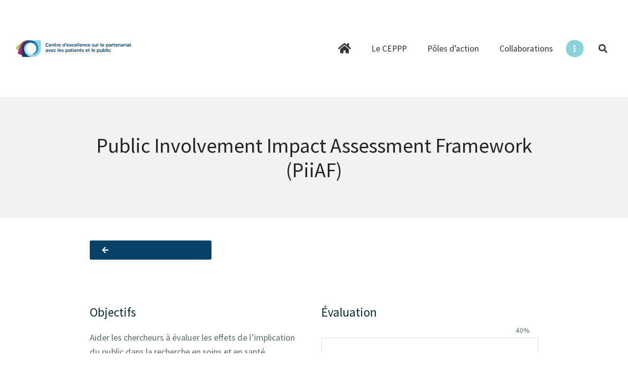

--- FILE ---
content_type: text/html; charset=UTF-8
request_url: https://ceppp.ca/boite-a-outils-devaluation/public-involvement-impact-assessment-framework-piiaf/
body_size: 25264
content:
<!DOCTYPE html>
<html lang="fr-FR" class="no-js
									 scheme_default										">
<head>
			<meta charset="UTF-8">
<script type="text/javascript">
/* <![CDATA[ */
var gform;gform||(document.addEventListener("gform_main_scripts_loaded",function(){gform.scriptsLoaded=!0}),document.addEventListener("gform/theme/scripts_loaded",function(){gform.themeScriptsLoaded=!0}),window.addEventListener("DOMContentLoaded",function(){gform.domLoaded=!0}),gform={domLoaded:!1,scriptsLoaded:!1,themeScriptsLoaded:!1,isFormEditor:()=>"function"==typeof InitializeEditor,callIfLoaded:function(o){return!(!gform.domLoaded||!gform.scriptsLoaded||!gform.themeScriptsLoaded&&!gform.isFormEditor()||(gform.isFormEditor()&&console.warn("The use of gform.initializeOnLoaded() is deprecated in the form editor context and will be removed in Gravity Forms 3.1."),o(),0))},initializeOnLoaded:function(o){gform.callIfLoaded(o)||(document.addEventListener("gform_main_scripts_loaded",()=>{gform.scriptsLoaded=!0,gform.callIfLoaded(o)}),document.addEventListener("gform/theme/scripts_loaded",()=>{gform.themeScriptsLoaded=!0,gform.callIfLoaded(o)}),window.addEventListener("DOMContentLoaded",()=>{gform.domLoaded=!0,gform.callIfLoaded(o)}))},hooks:{action:{},filter:{}},addAction:function(o,r,e,t){gform.addHook("action",o,r,e,t)},addFilter:function(o,r,e,t){gform.addHook("filter",o,r,e,t)},doAction:function(o){gform.doHook("action",o,arguments)},applyFilters:function(o){return gform.doHook("filter",o,arguments)},removeAction:function(o,r){gform.removeHook("action",o,r)},removeFilter:function(o,r,e){gform.removeHook("filter",o,r,e)},addHook:function(o,r,e,t,n){null==gform.hooks[o][r]&&(gform.hooks[o][r]=[]);var d=gform.hooks[o][r];null==n&&(n=r+"_"+d.length),gform.hooks[o][r].push({tag:n,callable:e,priority:t=null==t?10:t})},doHook:function(r,o,e){var t;if(e=Array.prototype.slice.call(e,1),null!=gform.hooks[r][o]&&((o=gform.hooks[r][o]).sort(function(o,r){return o.priority-r.priority}),o.forEach(function(o){"function"!=typeof(t=o.callable)&&(t=window[t]),"action"==r?t.apply(null,e):e[0]=t.apply(null,e)})),"filter"==r)return e[0]},removeHook:function(o,r,t,n){var e;null!=gform.hooks[o][r]&&(e=(e=gform.hooks[o][r]).filter(function(o,r,e){return!!(null!=n&&n!=o.tag||null!=t&&t!=o.priority)}),gform.hooks[o][r]=e)}});
/* ]]> */
</script>

		<meta name="viewport" content="width=device-width, initial-scale=1, maximum-scale=1">
		<meta name="format-detection" content="telephone=no">
		<link rel="profile" href="//gmpg.org/xfn/11">
		<link rel="pingback" href="https://ceppp.ca/xmlrpc.php">
		<title>Public Involvement Impact Assessment Framework (PiiAF) &#8211; CEPPP</title>
<meta name='robots' content='max-image-preview:large' />
<link rel="alternate" hreflang="en" href="https://ceppp.ca/en/evaluation-toolkit/public-involvement-impact-assessment-framework-piiaf/" />
<link rel="alternate" hreflang="fr" href="https://ceppp.ca/boite-a-outils-devaluation/public-involvement-impact-assessment-framework-piiaf/" />
<link rel="alternate" hreflang="x-default" href="https://ceppp.ca/boite-a-outils-devaluation/public-involvement-impact-assessment-framework-piiaf/" />
<link rel='dns-prefetch' href='//www.googletagmanager.com' />
<link rel='dns-prefetch' href='//fonts.googleapis.com' />
<link rel="alternate" type="application/rss+xml" title="CEPPP &raquo; Flux" href="https://ceppp.ca/feed/" />
<link rel="alternate" title="oEmbed (JSON)" type="application/json+oembed" href="https://ceppp.ca/wp-json/oembed/1.0/embed?url=https%3A%2F%2Fceppp.ca%2Fboite-a-outils-devaluation%2Fpublic-involvement-impact-assessment-framework-piiaf%2F" />
<link rel="alternate" title="oEmbed (XML)" type="text/xml+oembed" href="https://ceppp.ca/wp-json/oembed/1.0/embed?url=https%3A%2F%2Fceppp.ca%2Fboite-a-outils-devaluation%2Fpublic-involvement-impact-assessment-framework-piiaf%2F&#038;format=xml" />
<meta property="og:url" content="https://ceppp.ca/boite-a-outils-devaluation/public-involvement-impact-assessment-framework-piiaf/ "/>
			<meta property="og:title" content="Public Involvement Impact Assessment Framework (PiiAF)" />
			<meta property="og:description" content="Aider les chercheurs à évaluer les effets de l’implication du public dans la recherche en soins et en santé." />  
			<meta property="og:type" content="article" />				<meta property="og:image" content="https://ceppp.ca/wp-content/uploads/2017/06/framework.png"/>
				<style id='wp-img-auto-sizes-contain-inline-css' type='text/css'>
img:is([sizes=auto i],[sizes^="auto," i]){contain-intrinsic-size:3000px 1500px}
/*# sourceURL=wp-img-auto-sizes-contain-inline-css */
</style>
<style id='classic-theme-styles-inline-css' type='text/css'>
/*! This file is auto-generated */
.wp-block-button__link{color:#fff;background-color:#32373c;border-radius:9999px;box-shadow:none;text-decoration:none;padding:calc(.667em + 2px) calc(1.333em + 2px);font-size:1.125em}.wp-block-file__button{background:#32373c;color:#fff;text-decoration:none}
/*# sourceURL=/wp-includes/css/classic-themes.min.css */
</style>
<style id='safe-svg-svg-icon-style-inline-css' type='text/css'>
.safe-svg-cover{text-align:center}.safe-svg-cover .safe-svg-inside{display:inline-block;max-width:100%}.safe-svg-cover svg{fill:currentColor;height:100%;max-height:100%;max-width:100%;width:100%}

/*# sourceURL=https://ceppp.ca/wp-content/plugins/safe-svg/dist/safe-svg-block-frontend.css */
</style>
<style id='pdfemb-pdf-embedder-viewer-style-inline-css' type='text/css'>
.wp-block-pdfemb-pdf-embedder-viewer{max-width:none}

/*# sourceURL=https://ceppp.ca/wp-content/plugins/pdf-embedder/block/build/style-index.css */
</style>
<style id='global-styles-inline-css' type='text/css'>
:root{--wp--preset--aspect-ratio--square: 1;--wp--preset--aspect-ratio--4-3: 4/3;--wp--preset--aspect-ratio--3-4: 3/4;--wp--preset--aspect-ratio--3-2: 3/2;--wp--preset--aspect-ratio--2-3: 2/3;--wp--preset--aspect-ratio--16-9: 16/9;--wp--preset--aspect-ratio--9-16: 9/16;--wp--preset--color--black: #000000;--wp--preset--color--cyan-bluish-gray: #abb8c3;--wp--preset--color--white: #ffffff;--wp--preset--color--pale-pink: #f78da7;--wp--preset--color--vivid-red: #cf2e2e;--wp--preset--color--luminous-vivid-orange: #ff6900;--wp--preset--color--luminous-vivid-amber: #fcb900;--wp--preset--color--light-green-cyan: #7bdcb5;--wp--preset--color--vivid-green-cyan: #00d084;--wp--preset--color--pale-cyan-blue: #8ed1fc;--wp--preset--color--vivid-cyan-blue: #0693e3;--wp--preset--color--vivid-purple: #9b51e0;--wp--preset--gradient--vivid-cyan-blue-to-vivid-purple: linear-gradient(135deg,rgb(6,147,227) 0%,rgb(155,81,224) 100%);--wp--preset--gradient--light-green-cyan-to-vivid-green-cyan: linear-gradient(135deg,rgb(122,220,180) 0%,rgb(0,208,130) 100%);--wp--preset--gradient--luminous-vivid-amber-to-luminous-vivid-orange: linear-gradient(135deg,rgb(252,185,0) 0%,rgb(255,105,0) 100%);--wp--preset--gradient--luminous-vivid-orange-to-vivid-red: linear-gradient(135deg,rgb(255,105,0) 0%,rgb(207,46,46) 100%);--wp--preset--gradient--very-light-gray-to-cyan-bluish-gray: linear-gradient(135deg,rgb(238,238,238) 0%,rgb(169,184,195) 100%);--wp--preset--gradient--cool-to-warm-spectrum: linear-gradient(135deg,rgb(74,234,220) 0%,rgb(151,120,209) 20%,rgb(207,42,186) 40%,rgb(238,44,130) 60%,rgb(251,105,98) 80%,rgb(254,248,76) 100%);--wp--preset--gradient--blush-light-purple: linear-gradient(135deg,rgb(255,206,236) 0%,rgb(152,150,240) 100%);--wp--preset--gradient--blush-bordeaux: linear-gradient(135deg,rgb(254,205,165) 0%,rgb(254,45,45) 50%,rgb(107,0,62) 100%);--wp--preset--gradient--luminous-dusk: linear-gradient(135deg,rgb(255,203,112) 0%,rgb(199,81,192) 50%,rgb(65,88,208) 100%);--wp--preset--gradient--pale-ocean: linear-gradient(135deg,rgb(255,245,203) 0%,rgb(182,227,212) 50%,rgb(51,167,181) 100%);--wp--preset--gradient--electric-grass: linear-gradient(135deg,rgb(202,248,128) 0%,rgb(113,206,126) 100%);--wp--preset--gradient--midnight: linear-gradient(135deg,rgb(2,3,129) 0%,rgb(40,116,252) 100%);--wp--preset--font-size--small: 13px;--wp--preset--font-size--medium: 20px;--wp--preset--font-size--large: 36px;--wp--preset--font-size--x-large: 42px;--wp--preset--spacing--20: 0.44rem;--wp--preset--spacing--30: 0.67rem;--wp--preset--spacing--40: 1rem;--wp--preset--spacing--50: 1.5rem;--wp--preset--spacing--60: 2.25rem;--wp--preset--spacing--70: 3.38rem;--wp--preset--spacing--80: 5.06rem;--wp--preset--shadow--natural: 6px 6px 9px rgba(0, 0, 0, 0.2);--wp--preset--shadow--deep: 12px 12px 50px rgba(0, 0, 0, 0.4);--wp--preset--shadow--sharp: 6px 6px 0px rgba(0, 0, 0, 0.2);--wp--preset--shadow--outlined: 6px 6px 0px -3px rgb(255, 255, 255), 6px 6px rgb(0, 0, 0);--wp--preset--shadow--crisp: 6px 6px 0px rgb(0, 0, 0);}:where(.is-layout-flex){gap: 0.5em;}:where(.is-layout-grid){gap: 0.5em;}body .is-layout-flex{display: flex;}.is-layout-flex{flex-wrap: wrap;align-items: center;}.is-layout-flex > :is(*, div){margin: 0;}body .is-layout-grid{display: grid;}.is-layout-grid > :is(*, div){margin: 0;}:where(.wp-block-columns.is-layout-flex){gap: 2em;}:where(.wp-block-columns.is-layout-grid){gap: 2em;}:where(.wp-block-post-template.is-layout-flex){gap: 1.25em;}:where(.wp-block-post-template.is-layout-grid){gap: 1.25em;}.has-black-color{color: var(--wp--preset--color--black) !important;}.has-cyan-bluish-gray-color{color: var(--wp--preset--color--cyan-bluish-gray) !important;}.has-white-color{color: var(--wp--preset--color--white) !important;}.has-pale-pink-color{color: var(--wp--preset--color--pale-pink) !important;}.has-vivid-red-color{color: var(--wp--preset--color--vivid-red) !important;}.has-luminous-vivid-orange-color{color: var(--wp--preset--color--luminous-vivid-orange) !important;}.has-luminous-vivid-amber-color{color: var(--wp--preset--color--luminous-vivid-amber) !important;}.has-light-green-cyan-color{color: var(--wp--preset--color--light-green-cyan) !important;}.has-vivid-green-cyan-color{color: var(--wp--preset--color--vivid-green-cyan) !important;}.has-pale-cyan-blue-color{color: var(--wp--preset--color--pale-cyan-blue) !important;}.has-vivid-cyan-blue-color{color: var(--wp--preset--color--vivid-cyan-blue) !important;}.has-vivid-purple-color{color: var(--wp--preset--color--vivid-purple) !important;}.has-black-background-color{background-color: var(--wp--preset--color--black) !important;}.has-cyan-bluish-gray-background-color{background-color: var(--wp--preset--color--cyan-bluish-gray) !important;}.has-white-background-color{background-color: var(--wp--preset--color--white) !important;}.has-pale-pink-background-color{background-color: var(--wp--preset--color--pale-pink) !important;}.has-vivid-red-background-color{background-color: var(--wp--preset--color--vivid-red) !important;}.has-luminous-vivid-orange-background-color{background-color: var(--wp--preset--color--luminous-vivid-orange) !important;}.has-luminous-vivid-amber-background-color{background-color: var(--wp--preset--color--luminous-vivid-amber) !important;}.has-light-green-cyan-background-color{background-color: var(--wp--preset--color--light-green-cyan) !important;}.has-vivid-green-cyan-background-color{background-color: var(--wp--preset--color--vivid-green-cyan) !important;}.has-pale-cyan-blue-background-color{background-color: var(--wp--preset--color--pale-cyan-blue) !important;}.has-vivid-cyan-blue-background-color{background-color: var(--wp--preset--color--vivid-cyan-blue) !important;}.has-vivid-purple-background-color{background-color: var(--wp--preset--color--vivid-purple) !important;}.has-black-border-color{border-color: var(--wp--preset--color--black) !important;}.has-cyan-bluish-gray-border-color{border-color: var(--wp--preset--color--cyan-bluish-gray) !important;}.has-white-border-color{border-color: var(--wp--preset--color--white) !important;}.has-pale-pink-border-color{border-color: var(--wp--preset--color--pale-pink) !important;}.has-vivid-red-border-color{border-color: var(--wp--preset--color--vivid-red) !important;}.has-luminous-vivid-orange-border-color{border-color: var(--wp--preset--color--luminous-vivid-orange) !important;}.has-luminous-vivid-amber-border-color{border-color: var(--wp--preset--color--luminous-vivid-amber) !important;}.has-light-green-cyan-border-color{border-color: var(--wp--preset--color--light-green-cyan) !important;}.has-vivid-green-cyan-border-color{border-color: var(--wp--preset--color--vivid-green-cyan) !important;}.has-pale-cyan-blue-border-color{border-color: var(--wp--preset--color--pale-cyan-blue) !important;}.has-vivid-cyan-blue-border-color{border-color: var(--wp--preset--color--vivid-cyan-blue) !important;}.has-vivid-purple-border-color{border-color: var(--wp--preset--color--vivid-purple) !important;}.has-vivid-cyan-blue-to-vivid-purple-gradient-background{background: var(--wp--preset--gradient--vivid-cyan-blue-to-vivid-purple) !important;}.has-light-green-cyan-to-vivid-green-cyan-gradient-background{background: var(--wp--preset--gradient--light-green-cyan-to-vivid-green-cyan) !important;}.has-luminous-vivid-amber-to-luminous-vivid-orange-gradient-background{background: var(--wp--preset--gradient--luminous-vivid-amber-to-luminous-vivid-orange) !important;}.has-luminous-vivid-orange-to-vivid-red-gradient-background{background: var(--wp--preset--gradient--luminous-vivid-orange-to-vivid-red) !important;}.has-very-light-gray-to-cyan-bluish-gray-gradient-background{background: var(--wp--preset--gradient--very-light-gray-to-cyan-bluish-gray) !important;}.has-cool-to-warm-spectrum-gradient-background{background: var(--wp--preset--gradient--cool-to-warm-spectrum) !important;}.has-blush-light-purple-gradient-background{background: var(--wp--preset--gradient--blush-light-purple) !important;}.has-blush-bordeaux-gradient-background{background: var(--wp--preset--gradient--blush-bordeaux) !important;}.has-luminous-dusk-gradient-background{background: var(--wp--preset--gradient--luminous-dusk) !important;}.has-pale-ocean-gradient-background{background: var(--wp--preset--gradient--pale-ocean) !important;}.has-electric-grass-gradient-background{background: var(--wp--preset--gradient--electric-grass) !important;}.has-midnight-gradient-background{background: var(--wp--preset--gradient--midnight) !important;}.has-small-font-size{font-size: var(--wp--preset--font-size--small) !important;}.has-medium-font-size{font-size: var(--wp--preset--font-size--medium) !important;}.has-large-font-size{font-size: var(--wp--preset--font-size--large) !important;}.has-x-large-font-size{font-size: var(--wp--preset--font-size--x-large) !important;}
:where(.wp-block-post-template.is-layout-flex){gap: 1.25em;}:where(.wp-block-post-template.is-layout-grid){gap: 1.25em;}
:where(.wp-block-term-template.is-layout-flex){gap: 1.25em;}:where(.wp-block-term-template.is-layout-grid){gap: 1.25em;}
:where(.wp-block-columns.is-layout-flex){gap: 2em;}:where(.wp-block-columns.is-layout-grid){gap: 2em;}
:root :where(.wp-block-pullquote){font-size: 1.5em;line-height: 1.6;}
/*# sourceURL=global-styles-inline-css */
</style>
<link property="stylesheet" rel='stylesheet' id='bodhi-svgs-attachment-css' href='https://ceppp.ca/wp-content/plugins/svg-support/css/svgs-attachment.css' type='text/css' media='all' />
<link property="stylesheet" rel='stylesheet' id='trx_addons-icons-css' href='https://ceppp.ca/wp-content/plugins/trx_addons/css/font-icons/css/trx_addons_icons-embedded.css' type='text/css' media='all' />
<link property="stylesheet" rel='stylesheet' id='jquery-swiper-css' href='https://ceppp.ca/wp-content/plugins/trx_addons/js/swiper/swiper.min.css' type='text/css' media='all' />
<link property="stylesheet" rel='stylesheet' id='magnific-popup-css' href='https://ceppp.ca/wp-content/plugins/trx_addons/js/magnific/magnific-popup.min.css' type='text/css' media='all' />
<link property="stylesheet" rel='stylesheet' id='trx_addons-css' href='https://ceppp.ca/wp-content/plugins/trx_addons/css/trx_addons.css' type='text/css' media='all' />
<link property="stylesheet" rel='stylesheet' id='trx_addons-animation-css' href='https://ceppp.ca/wp-content/plugins/trx_addons/css/trx_addons.animation.css' type='text/css' media='all' />
<link property="stylesheet" rel='stylesheet' id='wpml-legacy-horizontal-list-0-css' href='https://ceppp.ca/wp-content/plugins/sitepress-multilingual-cms/templates/language-switchers/legacy-list-horizontal/style.min.css' type='text/css' media='all' />
<link property="stylesheet" rel='stylesheet' id='wpml-menu-item-0-css' href='https://ceppp.ca/wp-content/plugins/sitepress-multilingual-cms/templates/language-switchers/menu-item/style.min.css' type='text/css' media='all' />
<link property="stylesheet" rel='stylesheet' id='eae-css-css' href='https://ceppp.ca/wp-content/plugins/addon-elements-for-elementor-page-builder/assets/css/eae.min.css' type='text/css' media='all' />
<link property="stylesheet" rel='stylesheet' id='eae-peel-css-css' href='https://ceppp.ca/wp-content/plugins/addon-elements-for-elementor-page-builder/assets/lib/peel/peel.css' type='text/css' media='all' />
<link property="stylesheet" rel='stylesheet' id='font-awesome-4-shim-css' href='https://ceppp.ca/wp-content/plugins/elementor/assets/lib/font-awesome/css/v4-shims.min.css' type='text/css' media='all' />
<link property="stylesheet" rel='stylesheet' id='font-awesome-5-all-css' href='https://ceppp.ca/wp-content/plugins/elementor/assets/lib/font-awesome/css/all.min.css' type='text/css' media='all' />
<link property="stylesheet" rel='stylesheet' id='bootstrap-utilities-css' href='https://ceppp.ca/wp-content/themes/nazareth-child/css/bootstrap-4-utilities.min.css' type='text/css' media='all' />
<link property="stylesheet" rel='stylesheet' id='responsive-utilities-css' href='https://ceppp.ca/wp-content/themes/nazareth-child/css/responsive.css' type='text/css' media='all' />
<link property="stylesheet" rel='stylesheet' id='nazareth-style-css' href='https://ceppp.ca/wp-content/themes/nazareth/style.css' type='text/css' media='all' />
<link property="stylesheet" rel='stylesheet' id='color-style-css' href='https://ceppp.ca/wp-content/themes/nazareth-child/css/colors_default_finale.css' type='text/css' media='all' />
<link property="stylesheet" rel='stylesheet' id='my_custom_style-css' href='https://ceppp.ca/wp-content/themes/nazareth-child/custom.css?v39' type='text/css' media='all' />
<link property="stylesheet" rel='stylesheet' id='elementor-frontend-css' href='https://ceppp.ca/wp-content/uploads/elementor/css/custom-frontend.min.css' type='text/css' media='all' />
<link property="stylesheet" rel='stylesheet' id='elementor-post-2093-css' href='https://ceppp.ca/wp-content/uploads/elementor/css/post-2093.css' type='text/css' media='all' />
<link property="stylesheet" rel='stylesheet' id='widget-heading-css' href='https://ceppp.ca/wp-content/plugins/elementor/assets/css/widget-heading.min.css' type='text/css' media='all' />
<link property="stylesheet" rel='stylesheet' id='widget-spacer-css' href='https://ceppp.ca/wp-content/plugins/elementor/assets/css/widget-spacer.min.css' type='text/css' media='all' />
<link property="stylesheet" rel='stylesheet' id='elementor-post-8989-css' href='https://ceppp.ca/wp-content/uploads/elementor/css/post-8989.css' type='text/css' media='all' />
<link property="stylesheet" rel='stylesheet' id='tablepress-default-css' href='https://ceppp.ca/wp-content/plugins/tablepress/css/build/default.css' type='text/css' media='all' />
<link property="stylesheet" rel='stylesheet' id='nazareth-font-google_fonts-css' href='https://fonts.googleapis.com/css?family=Source+Sans+Pro:300,300italic,400,400italic,700,700italic%7CYeseva+One:400%7CReenie+Beanie:400&#038;subset=latin,latin-ext' type='text/css' media='all' />
<link property="stylesheet" rel='stylesheet' id='fontello-icons-css' href='https://ceppp.ca/wp-content/themes/nazareth/css/font-icons/css/fontello-embedded.css' type='text/css' media='all' />
<link property="stylesheet" rel='stylesheet' id='nazareth-main-css' href='https://ceppp.ca/wp-content/themes/nazareth/style.css' type='text/css' media='all' />
<style id='nazareth-main-inline-css' type='text/css'>
.post-navigation .nav-previous a .nav-arrow { background-image: url(https://ceppp.ca/wp-content/uploads/2017/06/spidergram-370x208.png); }.post-navigation .nav-next a .nav-arrow { background-image: url(https://ceppp.ca/wp-content/uploads/2017/06/questionnaire-370x208.png); }
/*# sourceURL=nazareth-main-inline-css */
</style>
<link property="stylesheet" rel='stylesheet' id='mediaelement-css' href='https://ceppp.ca/wp-includes/js/mediaelement/mediaelementplayer-legacy.min.css' type='text/css' media='all' />
<link property="stylesheet" rel='stylesheet' id='wp-mediaelement-css' href='https://ceppp.ca/wp-includes/js/mediaelement/wp-mediaelement.min.css' type='text/css' media='all' />
<link property="stylesheet" rel='stylesheet' id='nazareth-child-css' href='https://ceppp.ca/wp-content/themes/nazareth-child/style.css' type='text/css' media='all' />
<link property="stylesheet" rel='stylesheet' id='trx_addons-responsive-css' href='https://ceppp.ca/wp-content/plugins/trx_addons/css/trx_addons.responsive.css' type='text/css' media='all' />
<link property="stylesheet" rel='stylesheet' id='nazareth-responsive-css' href='https://ceppp.ca/wp-content/themes/nazareth-child/css/responsive.css' type='text/css' media='all' />
<link property="stylesheet" rel='stylesheet' id='elementor-gf-local-sourcesanspro-css' href='https://ceppp.ca/wp-content/uploads/elementor/google-fonts/css/sourcesanspro.css' type='text/css' media='all' />
<script type="text/javascript" src="https://ceppp.ca/wp-includes/js/jquery/jquery.min.js" id="jquery-core-js"></script>
<script type="text/javascript" src="https://ceppp.ca/wp-includes/js/jquery/jquery-migrate.min.js" id="jquery-migrate-js"></script>
<link rel="https://api.w.org/" href="https://ceppp.ca/wp-json/" /><link rel="alternate" title="JSON" type="application/json" href="https://ceppp.ca/wp-json/wp/v2/posts/8989" /><link rel="EditURI" type="application/rsd+xml" title="RSD" href="https://ceppp.ca/xmlrpc.php?rsd" />
<meta name="generator" content="WordPress 6.9" />
<link rel="canonical" href="https://ceppp.ca/boite-a-outils-devaluation/public-involvement-impact-assessment-framework-piiaf/" />
<link rel='shortlink' href='https://ceppp.ca/?p=8989' />
<meta name="generator" content="WPML ver:4.8.6 stt:1,4;" />
<meta name="generator" content="Site Kit by Google 1.170.0" />			<style type="text/css">
			<!--
				#page_preloader {
					background-color: #ffffff !important;				}
			-->
			</style>
			<meta name="generator" content="Elementor 3.34.1; features: e_font_icon_svg, additional_custom_breakpoints; settings: css_print_method-external, google_font-enabled, font_display-auto">
			<style>
				.e-con.e-parent:nth-of-type(n+4):not(.e-lazyloaded):not(.e-no-lazyload),
				.e-con.e-parent:nth-of-type(n+4):not(.e-lazyloaded):not(.e-no-lazyload) * {
					background-image: none !important;
				}
				@media screen and (max-height: 1024px) {
					.e-con.e-parent:nth-of-type(n+3):not(.e-lazyloaded):not(.e-no-lazyload),
					.e-con.e-parent:nth-of-type(n+3):not(.e-lazyloaded):not(.e-no-lazyload) * {
						background-image: none !important;
					}
				}
				@media screen and (max-height: 640px) {
					.e-con.e-parent:nth-of-type(n+2):not(.e-lazyloaded):not(.e-no-lazyload),
					.e-con.e-parent:nth-of-type(n+2):not(.e-lazyloaded):not(.e-no-lazyload) * {
						background-image: none !important;
					}
				}
			</style>
			<meta name="generator" content="Powered by Slider Revolution 6.7.38 - responsive, Mobile-Friendly Slider Plugin for WordPress with comfortable drag and drop interface." />
<link rel="icon" href="https://ceppp.ca/wp-content/uploads/2021/01/cropped-ceppp-favicon-32x32.png" sizes="32x32" />
<link rel="icon" href="https://ceppp.ca/wp-content/uploads/2021/01/cropped-ceppp-favicon-192x192.png" sizes="192x192" />
<link rel="apple-touch-icon" href="https://ceppp.ca/wp-content/uploads/2021/01/cropped-ceppp-favicon-180x180.png" />
<meta name="msapplication-TileImage" content="https://ceppp.ca/wp-content/uploads/2021/01/cropped-ceppp-favicon-270x270.png" />
<script>function setREVStartSize(e){
			//window.requestAnimationFrame(function() {
				window.RSIW = window.RSIW===undefined ? window.innerWidth : window.RSIW;
				window.RSIH = window.RSIH===undefined ? window.innerHeight : window.RSIH;
				try {
					var pw = document.getElementById(e.c).parentNode.offsetWidth,
						newh;
					pw = pw===0 || isNaN(pw) || (e.l=="fullwidth" || e.layout=="fullwidth") ? window.RSIW : pw;
					e.tabw = e.tabw===undefined ? 0 : parseInt(e.tabw);
					e.thumbw = e.thumbw===undefined ? 0 : parseInt(e.thumbw);
					e.tabh = e.tabh===undefined ? 0 : parseInt(e.tabh);
					e.thumbh = e.thumbh===undefined ? 0 : parseInt(e.thumbh);
					e.tabhide = e.tabhide===undefined ? 0 : parseInt(e.tabhide);
					e.thumbhide = e.thumbhide===undefined ? 0 : parseInt(e.thumbhide);
					e.mh = e.mh===undefined || e.mh=="" || e.mh==="auto" ? 0 : parseInt(e.mh,0);
					if(e.layout==="fullscreen" || e.l==="fullscreen")
						newh = Math.max(e.mh,window.RSIH);
					else{
						e.gw = Array.isArray(e.gw) ? e.gw : [e.gw];
						for (var i in e.rl) if (e.gw[i]===undefined || e.gw[i]===0) e.gw[i] = e.gw[i-1];
						e.gh = e.el===undefined || e.el==="" || (Array.isArray(e.el) && e.el.length==0)? e.gh : e.el;
						e.gh = Array.isArray(e.gh) ? e.gh : [e.gh];
						for (var i in e.rl) if (e.gh[i]===undefined || e.gh[i]===0) e.gh[i] = e.gh[i-1];
											
						var nl = new Array(e.rl.length),
							ix = 0,
							sl;
						e.tabw = e.tabhide>=pw ? 0 : e.tabw;
						e.thumbw = e.thumbhide>=pw ? 0 : e.thumbw;
						e.tabh = e.tabhide>=pw ? 0 : e.tabh;
						e.thumbh = e.thumbhide>=pw ? 0 : e.thumbh;
						for (var i in e.rl) nl[i] = e.rl[i]<window.RSIW ? 0 : e.rl[i];
						sl = nl[0];
						for (var i in nl) if (sl>nl[i] && nl[i]>0) { sl = nl[i]; ix=i;}
						var m = pw>(e.gw[ix]+e.tabw+e.thumbw) ? 1 : (pw-(e.tabw+e.thumbw)) / (e.gw[ix]);
						newh =  (e.gh[ix] * m) + (e.tabh + e.thumbh);
					}
					var el = document.getElementById(e.c);
					if (el!==null && el) el.style.height = newh+"px";
					el = document.getElementById(e.c+"_wrapper");
					if (el!==null && el) {
						el.style.height = newh+"px";
						el.style.display = "block";
					}
				} catch(e){
					console.log("Failure at Presize of Slider:" + e)
				}
			//});
		  };</script>
		<style type="text/css" id="wp-custom-css">
			.cpt_team-template-default .team_member_title{
display:none!important;
}		</style>
		</head>

<body class="wp-singular post-template-default single single-post postid-8989 single-format-standard wp-custom-logo wp-theme-nazareth wp-child-theme-nazareth-child ua_chrome preloader body_tag scheme_default blog_mode_post body_style_wide is_single sidebar_hide with_body_paddings trx_addons_present header_type_custom header_style_header-custom-1114 header_position_default menu_style_top no_layout thumbnail_type_default post_header_position_default elementor-default elementor-kit-2093 elementor-page elementor-page-8989">
		<div id="page_preloader"><div class="preloader_wrap preloader_dots"><div class="preloader_dot" id="preloader_dot_one"></div><div class="preloader_dot" id="preloader_dot_two"></div><div class="preloader_dot" id="preloader_dot_three"></div></div></div>
	<div class="body_wrap">

		<div class="page_wrap">
			<header class="top_panel top_panel_custom top_panel_custom_1114 top_panel_custom_guide-methodologique-la-cartographie-du-parcours-de-vie-avec-la-maladie-en-partenariat-avec-les-patients-et-les-personnes-proches-aidantes				 without_bg_image with_featured_image">
			<div data-elementor-type="cpt_layouts" data-elementor-id="1114" class="elementor elementor-1114" data-elementor-post-type="cpt_layouts">
						<section class="elementor-section elementor-top-section elementor-element elementor-element-4c35735d elementor-section-full_width elementor-section-height-default elementor-section-height-default" data-id="4c35735d" data-element_type="section" data-settings="{&quot;background_background&quot;:&quot;classic&quot;}">
						<div class="elementor-container elementor-column-gap-extended">
					<div class="elementor-column elementor-col-100 elementor-top-column elementor-element elementor-element-6a5710d8 sc_layouts_column_icons_position_left" data-id="6a5710d8" data-element_type="column">
			<div class="elementor-widget-wrap elementor-element-populated">
						<section class="elementor-section elementor-inner-section elementor-element elementor-element-7b8e2316 elementor-section-full_width sc_layouts_hide_on_mobile elementor-section-content-middle scheme_ceppp sc_layouts_hide_on_tablet elementor-section-height-default elementor-section-height-default" data-id="7b8e2316" data-element_type="section">
						<div class="elementor-container elementor-column-gap-extended">
					<div class="elementor-column elementor-col-33 elementor-inner-column elementor-element elementor-element-83d2d0 sc_layouts_column_icons_position_left" data-id="83d2d0" data-element_type="column">
			<div class="elementor-widget-wrap elementor-element-populated">
						<div class="sc_layouts_item elementor-element elementor-element-846cf8e elementor-widget elementor-widget-image" data-id="846cf8e" data-element_type="widget" data-widget_type="image.default">
																<a href="https://ceppp.ca">
							<img fetchpriority="high" width="726" height="117" src="https://ceppp.ca/wp-content/uploads/2024/05/logo-ceppp-retina-fr.svg" class="attachment-full size-full wp-image-14773" alt="" />								</a>
															</div>
					</div>
		</div>
				<div class="elementor-column elementor-col-66 elementor-inner-column elementor-element elementor-element-30160a65 sc_layouts_column sc_layouts_column_align_right sc_layouts_column_icons_position_left" data-id="30160a65" data-element_type="column">
			<div class="elementor-widget-wrap elementor-element-populated">
						<div class="sc_layouts_item elementor-element elementor-element-4dcba342 elementor-widget elementor-widget-global elementor-global-12385 elementor-widget-trx_sc_layouts_menu" data-id="4dcba342" data-element_type="widget" data-widget_type="trx_sc_layouts_menu.default">
				<div class="elementor-widget-container">
					<nav class="sc_layouts_menu sc_layouts_menu_default sc_layouts_menu_dir_horizontal menu_hover_fade" itemtype="http://schema.org/SiteNavigationElement" itemscope="itemscope" id="trx_sc_layouts_menu_1759810207" data-animation-in="fadeIn" data-animation-out="fadeOut"		><ul id="menu_main" class="sc_layouts_menu_nav menu_main_nav"><li id="menu-item-2169" class="menu-item menu-item-type-post_type menu-item-object-page menu-item-home menu-item-2169"><a href="https://ceppp.ca/"><span><i class="fa fa-home fa-lg"></i></span></a></li><li id="menu-item-8807" class="menu-item menu-item-type-post_type menu-item-object-page menu-item-has-children menu-item-8807"><a href="https://ceppp.ca/le-ceppp/"><span>Le CEPPP</span></a>
<ul class="sub-menu"><li id="menu-item-3489" class="menu-item menu-item-type-post_type menu-item-object-page menu-item-3489"><a href="https://ceppp.ca/a-propos/"><span>À propos</span></a></li><li id="menu-item-15975" class="menu-item menu-item-type-post_type menu-item-object-page menu-item-15975"><a href="https://ceppp.ca/equipe/"><span>Équipe</span></a></li><li id="menu-item-3109" class="menu-item menu-item-type-post_type menu-item-object-page menu-item-3109"><a href="https://ceppp.ca/partenaires/"><span>Partenaires</span></a></li><li id="menu-item-3490" class="menu-item menu-item-type-post_type menu-item-object-page menu-item-3490"><a href="https://ceppp.ca/plateforme-partenariat-avec-les-patients-et-le-public/"><span>Plateforme Partenariat avec les Patients et le Public</span></a></li><li id="menu-item-9756" class="menu-item menu-item-type-post_type menu-item-object-page menu-item-9756"><a href="https://ceppp.ca/boite-a-outils-devaluation/"><span>Boîte à outils d’évaluation</span></a></li><li id="menu-item-15009" class="menu-item menu-item-type-post_type menu-item-object-page menu-item-15009"><a href="https://ceppp.ca/foire-aux-questions/"><span>Foire aux questions</span></a></li></ul>
</li><li id="menu-item-8802" class="menu-item menu-item-type-post_type menu-item-object-page menu-item-has-children menu-item-8802"><a href="https://ceppp.ca/poles-daction/"><span>Pôles d’action</span></a>
<ul class="sub-menu"><li id="menu-item-3578" class="menu-item menu-item-type-post_type menu-item-object-page menu-item-3578"><a href="https://ceppp.ca/ecole/"><span>École</span></a></li><li id="menu-item-3588" class="menu-item menu-item-type-post_type menu-item-object-page menu-item-3588"><a href="https://ceppp.ca/labo/"><span>Labo</span></a></li><li id="menu-item-3591" class="menu-item menu-item-type-post_type menu-item-object-page menu-item-3591"><a href="https://ceppp.ca/reseau/"><span>Réseau</span></a></li></ul>
</li><li id="menu-item-290" class="menu-item menu-item-type-post_type menu-item-object-page menu-item-290"><a href="https://ceppp.ca/collaborations/"><span>Collaborations</span></a></li><li id="menu-item-3760" class="menu-item menu-item-type-post_type menu-item-object-page menu-item-3760"><a href="https://ceppp.ca/ressources/"><span>Ressources</span></a></li><li id="menu-item-12283" class="infolettre menu-item menu-item-type-custom menu-item-object-custom menu-item-12283"><a href="#infolettre"><span>Infolettre</span></a></li><li id="menu-item-247" class="menu-item menu-item-type-post_type menu-item-object-page menu-item-247"><a href="https://ceppp.ca/contact/"><span>Contactez-nous</span></a></li><li id="menu-item-wpml-ls-20-en" class="menu-item wpml-ls-slot-20 wpml-ls-item wpml-ls-item-en wpml-ls-menu-item wpml-ls-first-item wpml-ls-last-item menu-item-type-wpml_ls_menu_item menu-item-object-wpml_ls_menu_item menu-item-wpml-ls-20-en"><a href="https://ceppp.ca/en/evaluation-toolkit/public-involvement-impact-assessment-framework-piiaf/" title="Passer à English" aria-label="Passer à English" role="menuitem"><span><span class="wpml-ls-native" lang="en">English</span></span></a></li></ul></nav><!-- /.sc_layouts_menu -->				</div>
				</div>
				<div class="sc_layouts_item elementor-element elementor-element-2a7ec9a0 elementor-search-form--skin-full_screen elementor-widget elementor-widget-search-form" data-id="2a7ec9a0" data-element_type="widget" data-settings="{&quot;skin&quot;:&quot;full_screen&quot;}" data-widget_type="search-form.default">
							<search role="search">
			<form class="elementor-search-form" action="https://ceppp.ca" method="get">
												<div class="elementor-search-form__toggle" role="button" tabindex="0" aria-label="Rechercher ">
					<div class="e-font-icon-svg-container"><svg aria-hidden="true" class="e-font-icon-svg e-fas-search" viewBox="0 0 512 512" xmlns="http://www.w3.org/2000/svg"><path d="M505 442.7L405.3 343c-4.5-4.5-10.6-7-17-7H372c27.6-35.3 44-79.7 44-128C416 93.1 322.9 0 208 0S0 93.1 0 208s93.1 208 208 208c48.3 0 92.7-16.4 128-44v16.3c0 6.4 2.5 12.5 7 17l99.7 99.7c9.4 9.4 24.6 9.4 33.9 0l28.3-28.3c9.4-9.4 9.4-24.6.1-34zM208 336c-70.7 0-128-57.2-128-128 0-70.7 57.2-128 128-128 70.7 0 128 57.2 128 128 0 70.7-57.2 128-128 128z"></path></svg></div>				</div>
								<div class="elementor-search-form__container">
					<label class="elementor-screen-only" for="elementor-search-form-2a7ec9a0">Rechercher </label>

					
					<input id="elementor-search-form-2a7ec9a0" placeholder="" class="elementor-search-form__input" type="search" name="s" value="">
					<input type='hidden' name='lang' value='fr' />
					
										<div class="dialog-lightbox-close-button dialog-close-button" role="button" tabindex="0" aria-label="Fermer ce champ de recherche.">
						<svg aria-hidden="true" class="e-font-icon-svg e-eicon-close" viewBox="0 0 1000 1000" xmlns="http://www.w3.org/2000/svg"><path d="M742 167L500 408 258 167C246 154 233 150 217 150 196 150 179 158 167 167 154 179 150 196 150 212 150 229 154 242 171 254L408 500 167 742C138 771 138 800 167 829 196 858 225 858 254 829L496 587 738 829C750 842 767 846 783 846 800 846 817 842 829 829 842 817 846 804 846 783 846 767 842 750 829 737L588 500 833 258C863 229 863 200 833 171 804 137 775 137 742 167Z"></path></svg>					</div>
									</div>
			</form>
		</search>
						</div>
					</div>
		</div>
					</div>
		</section>
				<section class="elementor-section elementor-inner-section elementor-element elementor-element-79e02b8b elementor-section-full_width sc_layouts_hide_on_wide sc_layouts_hide_on_desktop sc_layouts_hide_on_notebook elementor-section-content-middle elementor-section-height-default elementor-section-height-default" data-id="79e02b8b" data-element_type="section">
						<div class="elementor-container elementor-column-gap-no">
					<div class="elementor-column elementor-col-50 elementor-inner-column elementor-element elementor-element-76691c28 sc_layouts_column_icons_position_left" data-id="76691c28" data-element_type="column">
			<div class="elementor-widget-wrap elementor-element-populated">
						<div class="sc_layouts_item elementor-element elementor-element-1720a10 elementor-widget-tablet__width-initial elementor-widget elementor-widget-image" data-id="1720a10" data-element_type="widget" data-widget_type="image.default">
																<a href="https://ceppp.ca">
							<img fetchpriority="high" width="726" height="117" src="https://ceppp.ca/wp-content/uploads/2024/05/logo-ceppp-retina-fr.svg" class="attachment-full size-full wp-image-14773" alt="" />								</a>
															</div>
					</div>
		</div>
				<div class="elementor-column elementor-col-50 elementor-inner-column elementor-element elementor-element-6429e525 sc_layouts_column sc_layouts_column_align_right sc_layouts_column_icons_position_left" data-id="6429e525" data-element_type="column">
			<div class="elementor-widget-wrap elementor-element-populated">
						<div class="sc_layouts_item elementor-element elementor-element-6e2be9e9 scheme_ceppp elementor-widget elementor-widget-trx_sc_layouts_menu" data-id="6e2be9e9" data-element_type="widget" data-widget_type="trx_sc_layouts_menu.default">
				<div class="elementor-widget-container">
					<div id="trx_sc_layouts_menu_1730342962" class="sc_layouts_iconed_text sc_layouts_menu_mobile_button sc_layouts_menu_mobile_button_burger">
		<a class="sc_layouts_item_link sc_layouts_iconed_text_link" href="#">
			<span class="sc_layouts_item_icon sc_layouts_iconed_text_icon trx_addons_icon-menu"></span>
		</a>
		</div>				</div>
				</div>
					</div>
		</div>
					</div>
		</section>
					</div>
		</div>
					</div>
		</section>
				<section class="elementor-section elementor-top-section elementor-element elementor-element-9a521d0 elementor-section-full_width elementor-section-height-min-height elementor-section-content-middle elementor-section-height-default elementor-section-items-middle" data-id="9a521d0" data-element_type="section" data-settings="{&quot;background_background&quot;:&quot;classic&quot;}">
							<div class="elementor-background-overlay"></div>
							<div class="elementor-container elementor-column-gap-no">
					<div class="elementor-column elementor-col-100 elementor-top-column elementor-element elementor-element-2066fde sc_layouts_column_icons_position_left" data-id="2066fde" data-element_type="column" data-settings="{&quot;background_background&quot;:&quot;classic&quot;}">
			<div class="elementor-widget-wrap elementor-element-populated">
						<div class="sc_layouts_item elementor-element elementor-element-191632f elementor-widget__width-initial elementor-widget elementor-widget-heading" data-id="191632f" data-element_type="widget" data-widget_type="heading.default">
					<div class="elementor-heading-title elementor-size-default">Public Involvement Impact Assessment Framework (PiiAF)</div>				</div>
					</div>
		</div>
					</div>
		</section>
				</div>
		</header>
<div class="menu_mobile_overlay"></div>
<div class="menu_mobile menu_mobile_fullscreen scheme_dark">
	<div class="menu_mobile_inner">
		<a class="menu_mobile_close icon-cancel"></a>
		<a class="sc_layouts_logo" href="https://ceppp.ca/">
		<img src="//ceppp.ca/wp-content/uploads/2021/02/logo-inv-ceppp-retina-fr-1.svg" alt="">	</a>
	<nav class="menu_mobile_nav_area"><ul id="menu_mobile_1819720604"><li id="menu_mobile-item-2169" class="menu-item menu-item-type-post_type menu-item-object-page menu-item-home menu-item-2169"><a href="https://ceppp.ca/"><span><i class="fa fa-home fa-lg"></i></span></a></li><li id="menu_mobile-item-8807" class="menu-item menu-item-type-post_type menu-item-object-page menu-item-has-children menu-item-8807"><a href="https://ceppp.ca/le-ceppp/"><span>Le CEPPP</span></a>
<ul class="sub-menu"><li id="menu_mobile-item-3489" class="menu-item menu-item-type-post_type menu-item-object-page menu-item-3489"><a href="https://ceppp.ca/a-propos/"><span>À propos</span></a></li><li id="menu_mobile-item-15975" class="menu-item menu-item-type-post_type menu-item-object-page menu-item-15975"><a href="https://ceppp.ca/equipe/"><span>Équipe</span></a></li><li id="menu_mobile-item-3109" class="menu-item menu-item-type-post_type menu-item-object-page menu-item-3109"><a href="https://ceppp.ca/partenaires/"><span>Partenaires</span></a></li><li id="menu_mobile-item-3490" class="menu-item menu-item-type-post_type menu-item-object-page menu-item-3490"><a href="https://ceppp.ca/plateforme-partenariat-avec-les-patients-et-le-public/"><span>Plateforme Partenariat avec les Patients et le Public</span></a></li><li id="menu_mobile-item-9756" class="menu-item menu-item-type-post_type menu-item-object-page menu-item-9756"><a href="https://ceppp.ca/boite-a-outils-devaluation/"><span>Boîte à outils d’évaluation</span></a></li><li id="menu_mobile-item-15009" class="menu-item menu-item-type-post_type menu-item-object-page menu-item-15009"><a href="https://ceppp.ca/foire-aux-questions/"><span>Foire aux questions</span></a></li></ul>
</li><li id="menu_mobile-item-8802" class="menu-item menu-item-type-post_type menu-item-object-page menu-item-has-children menu-item-8802"><a href="https://ceppp.ca/poles-daction/"><span>Pôles d’action</span></a>
<ul class="sub-menu"><li id="menu_mobile-item-3578" class="menu-item menu-item-type-post_type menu-item-object-page menu-item-3578"><a href="https://ceppp.ca/ecole/"><span>École</span></a></li><li id="menu_mobile-item-3588" class="menu-item menu-item-type-post_type menu-item-object-page menu-item-3588"><a href="https://ceppp.ca/labo/"><span>Labo</span></a></li><li id="menu_mobile-item-3591" class="menu-item menu-item-type-post_type menu-item-object-page menu-item-3591"><a href="https://ceppp.ca/reseau/"><span>Réseau</span></a></li></ul>
</li><li id="menu_mobile-item-290" class="menu-item menu-item-type-post_type menu-item-object-page menu-item-290"><a href="https://ceppp.ca/collaborations/"><span>Collaborations</span></a></li><li id="menu_mobile-item-3760" class="menu-item menu-item-type-post_type menu-item-object-page menu-item-3760"><a href="https://ceppp.ca/ressources/"><span>Ressources</span></a></li><li id="menu_mobile-item-12283" class="infolettre menu-item menu-item-type-custom menu-item-object-custom menu-item-12283"><a href="#infolettre"><span>Infolettre</span></a></li><li id="menu_mobile-item-247" class="menu-item menu-item-type-post_type menu-item-object-page menu-item-247"><a href="https://ceppp.ca/contact/"><span>Contactez-nous</span></a></li><li id="menu_mobile-item-wpml-ls-20-en" class="menu-item wpml-ls-slot-20 wpml-ls-item wpml-ls-item-en wpml-ls-menu-item wpml-ls-first-item wpml-ls-last-item menu-item-type-wpml_ls_menu_item menu-item-object-wpml_ls_menu_item menu-item-wpml-ls-20-en"><a href="https://ceppp.ca/en/evaluation-toolkit/public-involvement-impact-assessment-framework-piiaf/" title="Passer à English" aria-label="Passer à English" role="menuitem"><span><span class="wpml-ls-native" lang="en">English</span></span></a></li></ul></nav><div class="socials_mobile"><a target="_blank" href="https://www.facebook.com/ceppp.ca" class="social_item social_item_style_icons sc_icon_type_icons social_item_type_icons"><span class="social_icon social_icon_facebook"><span class="icon-facebook"></span></span></a><a target="_blank" href="https://twitter.com/partenariatlabo" class="social_item social_item_style_icons sc_icon_type_icons social_item_type_icons"><span class="social_icon social_icon_twitter"><span class="icon-twitter"></span></span></a><a target="_blank" href="https://www.youtube.com/channel/UCE_3vdtdyc4NxDzhHYKIH6A/featured" class="social_item social_item_style_icons sc_icon_type_icons social_item_type_icons"><span class="social_icon social_icon_youtube"><span class="icon-youtube"></span></span></a><a target="_blank" href="https://www.linkedin.com/company/15090956" class="social_item social_item_style_icons sc_icon_type_icons social_item_type_icons"><span class="social_icon social_icon_linkedin"><span class="icon-linkedin"></span></span></a></div>	</div>
</div>

			<div class="page_content_wrap">
									<div class="content_wrap">
						
				<div class="content">
					<article id="post-8989" 
	class="post_item_single post_type_post post_format_ post-8989 post type-post status-publish format-standard has-post-thumbnail hentry category-boite-a-outils-devaluation category-organisation-recherche category-recherche-en-sante"		itemscope="itemscope" 
		itemprop="articleBody" 
		itemtype="//schema.org/Article" 
		itemid="https://ceppp.ca/boite-a-outils-devaluation/public-involvement-impact-assessment-framework-piiaf/"
		content="Public Involvement Impact Assessment Framework (PiiAF)"
		>
	<div class="structured_data_snippets">
		<meta itemprop="headline" content="Public Involvement Impact Assessment Framework (PiiAF)">
		<meta itemprop="datePublished" content="2017-06-14">
		<meta itemprop="dateModified" content="2021-04-26">
		<div itemscope itemprop="publisher" itemtype="https://schema.org/Organization">
			<meta itemprop="name" content="CEPPP">
			<meta itemprop="telephone" content="">
			<meta itemprop="address" content="">
							<meta itemprop="logo" itemtype="//schema.org/ImageObject" content="//ceppp.ca/wp-content/uploads/2018/10/CEPPP_logo_web_horiz_COUL.png">
						</div>
					<div itemscope itemprop="author" itemtype="//schema.org/Person">
				<meta itemprop="name" content="François">
			</div>
				</div>
				<div class="header_content_wrap header_align_mc">
							<meta itemprop="image" itemtype="//schema.org/ImageObject" content="https://ceppp.ca/wp-content/uploads/2017/06/framework.png">
						<div class="post_header post_header_single entry-header">
				<h1 class="post_title entry-title" itemprop="headline">Public Involvement Impact Assessment Framework (PiiAF)</h1>			</div><!-- .post_header -->
						</div>
				<div class="post_content post_content_single entry-content" itemprop="mainEntityOfPage">
				<div data-elementor-type="wp-post" data-elementor-id="8989" class="elementor elementor-8989" data-elementor-post-type="post">
						<section class="elementor-section elementor-top-section elementor-element elementor-element-7907f921 elementor-section-stretched elementor-section-boxed elementor-section-height-default elementor-section-height-default" data-id="7907f921" data-element_type="section" data-settings="{&quot;stretch_section&quot;:&quot;section-stretched&quot;}">
						<div class="elementor-container elementor-column-gap-extended">
					<div class="elementor-column elementor-col-100 elementor-top-column elementor-element elementor-element-67078253 sc_layouts_column_icons_position_left" data-id="67078253" data-element_type="column">
			<div class="elementor-widget-wrap elementor-element-populated">
						<div class="elementor-element elementor-element-422ad17 elementor-widget elementor-widget-template" data-id="422ad17" data-element_type="widget" data-widget_type="template.default">
				<div class="elementor-widget-container">
							<div class="elementor-template">
					<div data-elementor-type="section" data-elementor-id="9562" class="elementor elementor-9562" data-elementor-post-type="elementor_library">
					<section class="elementor-section elementor-inner-section elementor-element elementor-element-2864139d elementor-section-boxed elementor-section-height-default elementor-section-height-default" data-id="2864139d" data-element_type="section">
						<div class="elementor-container elementor-column-gap-extended">
					<div class="elementor-column elementor-col-100 elementor-inner-column elementor-element elementor-element-7e582e51 sc_layouts_column_icons_position_left" data-id="7e582e51" data-element_type="column">
			<div class="elementor-widget-wrap elementor-element-populated">
						<div class="elementor-element elementor-element-1a80766e elementor-widget elementor-widget-button" data-id="1a80766e" data-element_type="widget" data-widget_type="button.default">
										<a class="elementor-button elementor-button-link elementor-size-sm" href="https://ceppp.ca/boite-a-outils-devaluation/">
						<span class="elementor-button-content-wrapper">
						<span class="elementor-button-icon">
				<svg aria-hidden="true" class="e-font-icon-svg e-fas-arrow-left" viewBox="0 0 448 512" xmlns="http://www.w3.org/2000/svg"><path d="M257.5 445.1l-22.2 22.2c-9.4 9.4-24.6 9.4-33.9 0L7 273c-9.4-9.4-9.4-24.6 0-33.9L201.4 44.7c9.4-9.4 24.6-9.4 33.9 0l22.2 22.2c9.5 9.5 9.3 25-.4 34.3L136.6 216H424c13.3 0 24 10.7 24 24v32c0 13.3-10.7 24-24 24H136.6l120.5 114.8c9.8 9.3 10 24.8.4 34.3z"></path></svg>			</span>
									<span class="elementor-button-text">Retourner à la page principale</span>
					</span>
					</a>
								</div>
					</div>
		</div>
					</div>
		</section>
				</div>
				</div>
						</div>
				</div>
				<section class="elementor-section elementor-inner-section elementor-element elementor-element-7e466f92 elementor-section-boxed elementor-section-height-default elementor-section-height-default" data-id="7e466f92" data-element_type="section">
						<div class="elementor-container elementor-column-gap-extended">
					<div class="elementor-column elementor-col-50 elementor-inner-column elementor-element elementor-element-313ebd27 sc_layouts_column_icons_position_left" data-id="313ebd27" data-element_type="column">
			<div class="elementor-widget-wrap elementor-element-populated">
						<div class="elementor-element elementor-element-63f7967d elementor-widget elementor-widget-heading" data-id="63f7967d" data-element_type="widget" data-widget_type="heading.default">
					<h3 class="elementor-heading-title elementor-size-default">Objectifs</h3>				</div>
				<div class="elementor-element elementor-element-32492458 elementor-widget elementor-widget-text-editor" data-id="32492458" data-element_type="widget" data-widget_type="text-editor.default">
									<p>Aider les chercheurs à évaluer les effets de l’implication du public dans la recherche en soins et en santé.</p>								</div>
				<div class="elementor-element elementor-element-14f4e416 elementor-widget elementor-widget-heading" data-id="14f4e416" data-element_type="widget" data-widget_type="heading.default">
					<h3 class="elementor-heading-title elementor-size-default">Source</h3>				</div>
				<div class="elementor-element elementor-element-5cdbaeac elementor-widget elementor-widget-text-editor" data-id="5cdbaeac" data-element_type="widget" data-widget_type="text-editor.default">
									<p>Popay, J., M. Collins, and with the PiiAF Study Group. “The public involvement impact assessment framework guidance.” Universities of Lancaster, Liverpool and Exeter (2014).</p><p>Télécharger le PDF : <a href="http://piiaf.org.uk/documents/piiaf-guidance-jan14.pdf" target="_blank" rel="noopener">http://piiaf.org.uk/documents/piiaf-guidance-jan14.pdf</a></p>								</div>
				<div class="elementor-element elementor-element-7d5ef117 elementor-widget elementor-widget-spacer" data-id="7d5ef117" data-element_type="widget" data-widget_type="spacer.default">
							<div class="elementor-spacer">
			<div class="elementor-spacer-inner"></div>
		</div>
						</div>
					</div>
		</div>
				<div class="elementor-column elementor-col-50 elementor-inner-column elementor-element elementor-element-6909c8c0 sc_layouts_column_icons_position_left" data-id="6909c8c0" data-element_type="column">
			<div class="elementor-widget-wrap elementor-element-populated">
						<div class="elementor-element elementor-element-e753267 elementor-widget elementor-widget-heading" data-id="e753267" data-element_type="widget" data-widget_type="heading.default">
					<h3 class="elementor-heading-title elementor-size-default">Évaluation</h3>				</div>
				<div class="elementor-element elementor-element-6e8d30f6 elementor-widget elementor-widget-eae-progress-bar" data-id="6e8d30f6" data-element_type="widget" data-widget_type="eae-progress-bar.skin1">
				<div class="elementor-widget-container">
							<div class="eae-progress-bar-wrapper eae-progress-bar eae-progress-bar-skin1" data-skin="skin1" data-skill="Rigueur scientifique" data-value="40">
						<span class="eae-pb-bar-value eae-pb-bar-value-skin1 eae-pb-bar-value--aligned-value">
				40%			</span>
						<div class="eae-pb-bar eae-pb-bar-skin1">
				<div class="eae-pb-bar-inner eae-pb-bar-inner-skin1"></div>
			</div>
						<span class="eae-pb-bar-skill eae-pb-bar-skill-skin1">
				Rigueur scientifique			</span>
					</div>
						</div>
				</div>
				<div class="elementor-element elementor-element-5650d20e elementor-widget elementor-widget-spacer" data-id="5650d20e" data-element_type="widget" data-widget_type="spacer.default">
							<div class="elementor-spacer">
			<div class="elementor-spacer-inner"></div>
		</div>
						</div>
				<div class="elementor-element elementor-element-53b488d0 elementor-widget elementor-widget-eae-progress-bar" data-id="53b488d0" data-element_type="widget" data-widget_type="eae-progress-bar.skin1">
				<div class="elementor-widget-container">
							<div class="eae-progress-bar-wrapper eae-progress-bar eae-progress-bar-skin1" data-skin="skin1" data-skill="Perspective des patients et du public" data-value="60">
						<span class="eae-pb-bar-value eae-pb-bar-value-skin1 eae-pb-bar-value--aligned-value">
				60%			</span>
						<div class="eae-pb-bar eae-pb-bar-skin1">
				<div class="eae-pb-bar-inner eae-pb-bar-inner-skin1"></div>
			</div>
						<span class="eae-pb-bar-skill eae-pb-bar-skill-skin1">
				Perspective des patients et du public			</span>
					</div>
						</div>
				</div>
				<div class="elementor-element elementor-element-63da2251 elementor-widget elementor-widget-spacer" data-id="63da2251" data-element_type="widget" data-widget_type="spacer.default">
							<div class="elementor-spacer">
			<div class="elementor-spacer-inner"></div>
		</div>
						</div>
				<div class="elementor-element elementor-element-3d696cdb elementor-widget elementor-widget-eae-progress-bar" data-id="3d696cdb" data-element_type="widget" data-widget_type="eae-progress-bar.skin1">
				<div class="elementor-widget-container">
							<div class="eae-progress-bar-wrapper eae-progress-bar eae-progress-bar-skin1" data-skin="skin1" data-skill="Exhaustivité" data-value="80">
						<span class="eae-pb-bar-value eae-pb-bar-value-skin1 eae-pb-bar-value--aligned-value">
				80%			</span>
						<div class="eae-pb-bar eae-pb-bar-skin1">
				<div class="eae-pb-bar-inner eae-pb-bar-inner-skin1"></div>
			</div>
						<span class="eae-pb-bar-skill eae-pb-bar-skill-skin1">
				Exhaustivité			</span>
					</div>
						</div>
				</div>
				<div class="elementor-element elementor-element-2858d912 elementor-widget elementor-widget-spacer" data-id="2858d912" data-element_type="widget" data-widget_type="spacer.default">
							<div class="elementor-spacer">
			<div class="elementor-spacer-inner"></div>
		</div>
						</div>
				<div class="elementor-element elementor-element-4d5a7e30 elementor-widget elementor-widget-eae-progress-bar" data-id="4d5a7e30" data-element_type="widget" data-widget_type="eae-progress-bar.skin1">
				<div class="elementor-widget-container">
							<div class="eae-progress-bar-wrapper eae-progress-bar eae-progress-bar-skin1" data-skin="skin1" data-skill="Facilité d’utilisation" data-value="80">
						<span class="eae-pb-bar-value eae-pb-bar-value-skin1 eae-pb-bar-value--aligned-value">
				80%			</span>
						<div class="eae-pb-bar eae-pb-bar-skin1">
				<div class="eae-pb-bar-inner eae-pb-bar-inner-skin1"></div>
			</div>
						<span class="eae-pb-bar-skill eae-pb-bar-skill-skin1">
				Facilité d’utilisation			</span>
					</div>
						</div>
				</div>
					</div>
		</div>
					</div>
		</section>
				<div class="elementor-element elementor-element-4fee0c7c elementor-widget elementor-widget-spacer" data-id="4fee0c7c" data-element_type="widget" data-widget_type="spacer.default">
							<div class="elementor-spacer">
			<div class="elementor-spacer-inner"></div>
		</div>
						</div>
				<div class="elementor-element elementor-element-2d6d6521 elementor-widget elementor-widget-template" data-id="2d6d6521" data-element_type="widget" data-widget_type="template.default">
				<div class="elementor-widget-container">
							<div class="elementor-template">
					<div data-elementor-type="section" data-elementor-id="9371" class="elementor elementor-9371" data-elementor-post-type="elementor_library">
					<section class="elementor-section elementor-inner-section elementor-element elementor-element-26b522ec elementor-section-boxed elementor-section-height-default elementor-section-height-default" data-id="26b522ec" data-element_type="section" data-settings="{&quot;background_background&quot;:&quot;classic&quot;}">
						<div class="elementor-container elementor-column-gap-extended">
					<div class="elementor-column elementor-col-100 elementor-inner-column elementor-element elementor-element-3eca4f3c sc_layouts_column_icons_position_left" data-id="3eca4f3c" data-element_type="column">
			<div class="elementor-widget-wrap elementor-element-populated">
						<div class="elementor-element elementor-element-29305bb5 elementor-widget elementor-widget-heading" data-id="29305bb5" data-element_type="widget" data-widget_type="heading.default">
					<h3 class="elementor-heading-title elementor-size-default">Grille d'évaluation</h3>				</div>
				<div class="elementor-element elementor-element-26e5f682 elementor-widget elementor-widget-text-editor" data-id="26e5f682" data-element_type="widget" data-widget_type="text-editor.default">
									<p>Nous fournissons une note de cinq points pour chacun des quatre critères suivants :</p>

<ul>
 	<li><strong>Rigueur scientifique</strong> : Le développement de l&rsquo;outil d&rsquo;évaluation était-il scientifiquement rigoureux et basé sur les données probantes sur l&rsquo;engagement du patient et du public ?</li>
 	<li><strong>Perspective des patients et du public</strong> : L&rsquo;outil d&rsquo;évaluation tient-il compte des opinions des patients et du public (à la fois dans leur développement et leur utilisation) ?</li>
 	<li><strong>Exhaustivité</strong> : l&rsquo;outil est-il complet dans l&rsquo;évaluation du contexte, du processus, des résultats et des impacts de l&rsquo;engagement du patient et du public ?</li>
 	<li><strong>Facilité d’utilisation</strong> : l&rsquo;outil d&rsquo;évaluation est-il facile à utiliser ?</li>
</ul>
<p>Chaque critère comporte 5 questions. Nous donnons 1 point par item si nous répondons OUI, 0 si nous répondons NON ou NE POUVONS PAS RÉPONDRE.</p>								</div>
				<div class="elementor-element elementor-element-5bbdfb2e elementor-widget elementor-widget-spacer" data-id="5bbdfb2e" data-element_type="widget" data-widget_type="spacer.default">
							<div class="elementor-spacer">
			<div class="elementor-spacer-inner"></div>
		</div>
						</div>
				<div class="elementor-element elementor-element-6be38e7f elementor-tabs-view-horizontal elementor-widget elementor-widget-tabs" data-id="6be38e7f" data-element_type="widget" data-widget_type="tabs.default">
							<div class="elementor-tabs">
			<div class="elementor-tabs-wrapper" role="tablist" >
									<div id="elementor-tab-title-1811" class="elementor-tab-title elementor-tab-desktop-title" aria-selected="true" data-tab="1" role="tab" tabindex="0" aria-controls="elementor-tab-content-1811" aria-expanded="false">Rigueur scientifique</div>
									<div id="elementor-tab-title-1812" class="elementor-tab-title elementor-tab-desktop-title" aria-selected="false" data-tab="2" role="tab" tabindex="-1" aria-controls="elementor-tab-content-1812" aria-expanded="false">Perspective des patients et du public</div>
									<div id="elementor-tab-title-1813" class="elementor-tab-title elementor-tab-desktop-title" aria-selected="false" data-tab="3" role="tab" tabindex="-1" aria-controls="elementor-tab-content-1813" aria-expanded="false">Exhaustivité</div>
									<div id="elementor-tab-title-1814" class="elementor-tab-title elementor-tab-desktop-title" aria-selected="false" data-tab="4" role="tab" tabindex="-1" aria-controls="elementor-tab-content-1814" aria-expanded="false">Facilité d’utilisation</div>
							</div>
			<div class="elementor-tabs-content-wrapper" role="tablist" aria-orientation="vertical">
									<div class="elementor-tab-title elementor-tab-mobile-title" aria-selected="true" data-tab="1" role="tab" tabindex="0" aria-controls="elementor-tab-content-1811" aria-expanded="false">Rigueur scientifique</div>
					<div id="elementor-tab-content-1811" class="elementor-tab-content elementor-clearfix" data-tab="1" role="tabpanel" aria-labelledby="elementor-tab-title-1811" tabindex="0" hidden="false"><ul><li>L&rsquo;outil d&rsquo;évaluation est-il basé sur un examen complet de la littérature sur la recherche sur l&rsquo;engagement des patients et du public ?</li><li>L&rsquo;outil d&rsquo;évaluation est-il basé sur l&rsquo;expérience/l&rsquo;expertise des principaux intervenants ?</li><li>L&rsquo;outil d&rsquo;évaluation repose-t-il sur un cadre conceptuel/théorique de l&rsquo;engagement du patient et du public ?</li><li>L&rsquo;outil d&rsquo;évaluation a-t-il été testé pour sa validité (c&rsquo;est-à-dire que l&rsquo;outil évalue ce qu&rsquo;il est censé évaluer) ?</li><li>L&rsquo;outil d&rsquo;évaluation a-t-il testé la fiabilité (c&rsquo;est-à-dire que l&rsquo;outil produit des résultats stables et cohérents) ?</li></ul></div>
									<div class="elementor-tab-title elementor-tab-mobile-title" aria-selected="false" data-tab="2" role="tab" tabindex="-1" aria-controls="elementor-tab-content-1812" aria-expanded="false">Perspective des patients et du public</div>
					<div id="elementor-tab-content-1812" class="elementor-tab-content elementor-clearfix" data-tab="2" role="tabpanel" aria-labelledby="elementor-tab-title-1812" tabindex="0" hidden="hidden"><ul><li>Les patients et/ou le public ont-ils participé au développement de l&rsquo;outil d&rsquo;évaluation ?</li><li>L&rsquo;outil est-il conçu pour être complété par des patients et/ou des membres du public (autoadministrés) ?</li><li>L&rsquo;outil indique-t-il explicitement que les résultats de l&rsquo;évaluation doivent être signalés aux patients et/ou au public ?</li><li>L&rsquo;outil spécialement conçu pour évaluer les activités d&rsquo;engagement du patient et/ou du public ?</li><li>L&rsquo;outil saisit-il l&rsquo;influence des patients et/ou du public ? (Par exemple, sur le processus d&rsquo;engagement, sur les décisions finales, etc.)</li></ul></div>
									<div class="elementor-tab-title elementor-tab-mobile-title" aria-selected="false" data-tab="3" role="tab" tabindex="-1" aria-controls="elementor-tab-content-1813" aria-expanded="false">Exhaustivité</div>
					<div id="elementor-tab-content-1813" class="elementor-tab-content elementor-clearfix" data-tab="3" role="tabpanel" aria-labelledby="elementor-tab-title-1813" tabindex="0" hidden="hidden"><ul><li>L&rsquo;outil documentera-t-il le contexte d&rsquo;engagement ?</li><li>L&rsquo;outil documentera-t-il le processus d&rsquo;engagement ?</li><li>L&rsquo;outil documente-t-il le résultat/l&rsquo;impact de l&rsquo;engagement ?</li><li>L&rsquo;outil capture-t-il le processus d&rsquo;engagement à plusieurs moments ?</li><li>L&rsquo;outil se compose d&rsquo;un ensemble de questions ouvertes et fermées ?</li></ul></div>
									<div class="elementor-tab-title elementor-tab-mobile-title" aria-selected="false" data-tab="4" role="tab" tabindex="-1" aria-controls="elementor-tab-content-1814" aria-expanded="false">Facilité d’utilisation</div>
					<div id="elementor-tab-content-1814" class="elementor-tab-content elementor-clearfix" data-tab="4" role="tabpanel" aria-labelledby="elementor-tab-title-1814" tabindex="0" hidden="hidden"><ul><li>Le but de l&rsquo;outil d&rsquo;évaluation est-il indiqué ?</li><li>L&rsquo;outil d&rsquo;évaluation est-il disponible gratuitement ?</li><li>L&rsquo;outil d’évaluation est-il disponible dans un format employable ?</li><li>L&rsquo;outil d&rsquo;évaluation est-il facile à lire et à comprendre ?</li><li>L&rsquo;outil est-il accompagné d&rsquo;instructions d&rsquo;utilisation ?</li></ul></div>
							</div>
		</div>
						</div>
					</div>
		</div>
					</div>
		</section>
				</div>
				</div>
						</div>
				</div>
					</div>
		</div>
					</div>
		</section>
				</div>
					<div class="post_meta post_meta_single">
							</div>
				</div><!-- .entry-content -->


	</article>
					</div><!-- </.content> -->

											</div><!-- </.content_wrap> -->
									</div><!-- </.page_content_wrap> -->

			<footer class="footer_wrap footer_custom footer_custom_399 footer_custom_footer-default												">
			<div data-elementor-type="cpt_layouts" data-elementor-id="399" class="elementor elementor-399" data-elementor-post-type="cpt_layouts">
						<section class="elementor-section elementor-top-section elementor-element elementor-element-3f21914 scheme_ceppp elementor-section-full_width elementor-section-height-default elementor-section-height-default" data-id="3f21914" data-element_type="section" id="infolettre" data-settings="{&quot;background_background&quot;:&quot;classic&quot;}">
						<div class="elementor-container elementor-column-gap-no">
					<div class="elementor-column elementor-col-100 elementor-top-column elementor-element elementor-element-581f66d sc_layouts_column_icons_position_left" data-id="581f66d" data-element_type="column">
			<div class="elementor-widget-wrap elementor-element-populated">
						<div class="sc_layouts_item elementor-element elementor-element-174abed scheme_ceppp elementor-widget elementor-widget-template" data-id="174abed" data-element_type="widget" data-widget_type="template.default">
				<div class="elementor-widget-container">
							<div class="elementor-template">
					<div data-elementor-type="section" data-elementor-id="12286" class="elementor elementor-12286" data-elementor-post-type="elementor_library">
					<section class="elementor-section elementor-top-section elementor-element elementor-element-3fb305c6 elementor-section-full_width elementor-section-height-default elementor-section-height-default" data-id="3fb305c6" data-element_type="section" data-settings="{&quot;background_background&quot;:&quot;classic&quot;}">
						<div class="elementor-container elementor-column-gap-no">
					<div class="elementor-column elementor-col-100 elementor-top-column elementor-element elementor-element-41877842 sc_layouts_column_icons_position_left" data-id="41877842" data-element_type="column">
			<div class="elementor-widget-wrap elementor-element-populated">
						<section class="elementor-section elementor-inner-section elementor-element elementor-element-2b75e069 scheme_ceppp elementor-section-boxed elementor-section-height-default elementor-section-height-default" data-id="2b75e069" data-element_type="section">
						<div class="elementor-container elementor-column-gap-wider">
					<div class="elementor-column elementor-col-50 elementor-inner-column elementor-element elementor-element-2e82d4ed sc_layouts_column_icons_position_left" data-id="2e82d4ed" data-element_type="column">
			<div class="elementor-widget-wrap elementor-element-populated">
						<div class="sc_layouts_item elementor-element elementor-element-3a4da83b elementor-widget elementor-widget-heading" data-id="3a4da83b" data-element_type="widget" data-widget_type="heading.default">
					<h3 class="elementor-heading-title elementor-size-default">Le CEPPP vous tient informé.e!</h3>				</div>
				<div class="sc_layouts_item elementor-element elementor-element-71cc772 elementor-widget elementor-widget-text-editor" data-id="71cc772" data-element_type="widget" data-widget_type="text-editor.default">
									<p>L&rsquo;infolettre mensuelle est destinée à toute personne qui est impliquée ou intéressée par le partenariat avec les patients et le public. Patient.e.s partenaires, étudiant.e.s, professionnel.le.s de recherche, clinicien.nes et gestionnaires, inscrivez-vous pour recevoir des nouvelles sur nos activités scientifiques et notre veille informationnelle!</p>								</div>
					</div>
		</div>
				<div class="elementor-column elementor-col-50 elementor-inner-column elementor-element elementor-element-392efad1 scheme_ceppp sc_layouts_column_icons_position_left" data-id="392efad1" data-element_type="column">
			<div class="elementor-widget-wrap elementor-element-populated">
						<div class="sc_layouts_item elementor-element elementor-element-160ef20d elementor-widget elementor-widget-shortcode" data-id="160ef20d" data-element_type="widget" data-widget_type="shortcode.default">
							<div class="elementor-shortcode">
                <div class='gf_browser_chrome gform_wrapper gravity-theme gform-theme--no-framework' data-form-theme='gravity-theme' data-form-index='0' id='gform_wrapper_5' ><form method='post' enctype='multipart/form-data'  id='gform_5'  action='/boite-a-outils-devaluation/public-involvement-impact-assessment-framework-piiaf/' data-formid='5' novalidate>
                        <div class='gform-body gform_body'><div id='gform_fields_5' class='gform_fields top_label form_sublabel_below description_below validation_below'><div id="field_5_4" class="gfield gfield--type-honeypot gform_validation_container field_sublabel_below gfield--has-description field_description_below field_validation_below gfield_visibility_visible"  ><label class='gfield_label gform-field-label' for='input_5_4'>Comments</label><div class='ginput_container'><input name='input_4' id='input_5_4' type='text' value='' autocomplete='new-password'/></div><div class='gfield_description' id='gfield_description_5_4'>Ce champ n’est utilisé qu’à des fins de validation et devrait rester inchangé.</div></div><div id="field_5_1" class="gfield gfield--type-text gfield_contains_required field_sublabel_below gfield--no-description field_description_below hidden_label field_validation_below gfield_visibility_visible"  ><label class='gfield_label gform-field-label' for='input_5_1'>Prénom<span class="gfield_required"><span class="gfield_required gfield_required_text">(Nécessaire)</span></span></label><div class='ginput_container ginput_container_text'><input name='input_1' id='input_5_1' type='text' value='' class='large'    placeholder='Prénom' aria-required="true" aria-invalid="false"   /></div></div><div id="field_5_2" class="gfield gfield--type-text gfield--width-full gfield_contains_required field_sublabel_below gfield--no-description field_description_below hidden_label field_validation_below gfield_visibility_visible"  ><label class='gfield_label gform-field-label' for='input_5_2'>Nom<span class="gfield_required"><span class="gfield_required gfield_required_text">(Nécessaire)</span></span></label><div class='ginput_container ginput_container_text'><input name='input_2' id='input_5_2' type='text' value='' class='large'    placeholder='Nom' aria-required="true" aria-invalid="false"   /></div></div><div id="field_5_3" class="gfield gfield--type-email gfield--width-full gfield_contains_required field_sublabel_below gfield--no-description field_description_below hidden_label field_validation_below gfield_visibility_visible"  ><label class='gfield_label gform-field-label' for='input_5_3'>Adresse courriel<span class="gfield_required"><span class="gfield_required gfield_required_text">(Nécessaire)</span></span></label><div class='ginput_container ginput_container_email'>
                            <input name='input_3' id='input_5_3' type='email' value='' class='large'   placeholder='Adresse courriel' aria-required="true" aria-invalid="false"  />
                        </div></div></div></div>
        <div class='gform-footer gform_footer top_label'> <input type='submit' id='gform_submit_button_5' class='gform_button button' onclick='gform.submission.handleButtonClick(this);' data-submission-type='submit' value='Vous inscrire'  /> 
            <input type='hidden' class='gform_hidden' name='gform_submission_method' data-js='gform_submission_method_5' value='postback' />
            <input type='hidden' class='gform_hidden' name='gform_theme' data-js='gform_theme_5' id='gform_theme_5' value='gravity-theme' />
            <input type='hidden' class='gform_hidden' name='gform_style_settings' data-js='gform_style_settings_5' id='gform_style_settings_5' value='[]' />
            <input type='hidden' class='gform_hidden' name='is_submit_5' value='1' />
            <input type='hidden' class='gform_hidden' name='gform_submit' value='5' />
            
            <input type='hidden' class='gform_hidden' name='gform_unique_id' value='' />
            <input type='hidden' class='gform_hidden' name='state_5' value='WyJbXSIsIjgxNjUyNmVlNWUwOWI1MWY2ZDQyMmQ4MDc0YTU4MTliIl0=' />
            <input type='hidden' autocomplete='off' class='gform_hidden' name='gform_target_page_number_5' id='gform_target_page_number_5' value='0' />
            <input type='hidden' autocomplete='off' class='gform_hidden' name='gform_source_page_number_5' id='gform_source_page_number_5' value='1' />
            <input type='hidden' name='gform_field_values' value='' />
            
        </div>
                        </form>
                        </div><script type="text/javascript">
/* <![CDATA[ */
 gform.initializeOnLoaded( function() {gformInitSpinner( 5, 'https://ceppp.ca/wp-content/plugins/gravityforms/images/spinner.svg', true );jQuery('#gform_ajax_frame_5').on('load',function(){var contents = jQuery(this).contents().find('*').html();var is_postback = contents.indexOf('GF_AJAX_POSTBACK') >= 0;if(!is_postback){return;}var form_content = jQuery(this).contents().find('#gform_wrapper_5');var is_confirmation = jQuery(this).contents().find('#gform_confirmation_wrapper_5').length > 0;var is_redirect = contents.indexOf('gformRedirect(){') >= 0;var is_form = form_content.length > 0 && ! is_redirect && ! is_confirmation;var mt = parseInt(jQuery('html').css('margin-top'), 10) + parseInt(jQuery('body').css('margin-top'), 10) + 100;if(is_form){jQuery('#gform_wrapper_5').html(form_content.html());if(form_content.hasClass('gform_validation_error')){jQuery('#gform_wrapper_5').addClass('gform_validation_error');} else {jQuery('#gform_wrapper_5').removeClass('gform_validation_error');}setTimeout( function() { /* delay the scroll by 50 milliseconds to fix a bug in chrome */  }, 50 );if(window['gformInitDatepicker']) {gformInitDatepicker();}if(window['gformInitPriceFields']) {gformInitPriceFields();}var current_page = jQuery('#gform_source_page_number_5').val();gformInitSpinner( 5, 'https://ceppp.ca/wp-content/plugins/gravityforms/images/spinner.svg', true );jQuery(document).trigger('gform_page_loaded', [5, current_page]);window['gf_submitting_5'] = false;}else if(!is_redirect){var confirmation_content = jQuery(this).contents().find('.GF_AJAX_POSTBACK').html();if(!confirmation_content){confirmation_content = contents;}jQuery('#gform_wrapper_5').replaceWith(confirmation_content);jQuery(document).trigger('gform_confirmation_loaded', [5]);window['gf_submitting_5'] = false;wp.a11y.speak(jQuery('#gform_confirmation_message_5').text());}else{jQuery('#gform_5').append(contents);if(window['gformRedirect']) {gformRedirect();}}jQuery(document).trigger("gform_pre_post_render", [{ formId: "5", currentPage: "current_page", abort: function() { this.preventDefault(); } }]);        if (event && event.defaultPrevented) {                return;        }        const gformWrapperDiv = document.getElementById( "gform_wrapper_5" );        if ( gformWrapperDiv ) {            const visibilitySpan = document.createElement( "span" );            visibilitySpan.id = "gform_visibility_test_5";            gformWrapperDiv.insertAdjacentElement( "afterend", visibilitySpan );        }        const visibilityTestDiv = document.getElementById( "gform_visibility_test_5" );        let postRenderFired = false;        function triggerPostRender() {            if ( postRenderFired ) {                return;            }            postRenderFired = true;            gform.core.triggerPostRenderEvents( 5, current_page );            if ( visibilityTestDiv ) {                visibilityTestDiv.parentNode.removeChild( visibilityTestDiv );            }        }        function debounce( func, wait, immediate ) {            var timeout;            return function() {                var context = this, args = arguments;                var later = function() {                    timeout = null;                    if ( !immediate ) func.apply( context, args );                };                var callNow = immediate && !timeout;                clearTimeout( timeout );                timeout = setTimeout( later, wait );                if ( callNow ) func.apply( context, args );            };        }        const debouncedTriggerPostRender = debounce( function() {            triggerPostRender();        }, 200 );        if ( visibilityTestDiv && visibilityTestDiv.offsetParent === null ) {            const observer = new MutationObserver( ( mutations ) => {                mutations.forEach( ( mutation ) => {                    if ( mutation.type === 'attributes' && visibilityTestDiv.offsetParent !== null ) {                        debouncedTriggerPostRender();                        observer.disconnect();                    }                });            });            observer.observe( document.body, {                attributes: true,                childList: false,                subtree: true,                attributeFilter: [ 'style', 'class' ],            });        } else {            triggerPostRender();        }    } );} ); 
/* ]]> */
</script>
</div>
						</div>
					</div>
		</div>
					</div>
		</section>
					</div>
		</div>
					</div>
		</section>
				</div>
				</div>
						</div>
				</div>
					</div>
		</div>
					</div>
		</section>
				<section class="elementor-section elementor-top-section elementor-element elementor-element-98029dd scheme_dark elementor-section-boxed elementor-section-height-default elementor-section-height-default" data-id="98029dd" data-element_type="section" data-settings="{&quot;background_background&quot;:&quot;classic&quot;}">
						<div class="elementor-container elementor-column-gap-extended">
					<div class="elementor-column elementor-col-100 elementor-top-column elementor-element elementor-element-e6ad98e sc_layouts_column_icons_position_left" data-id="e6ad98e" data-element_type="column">
			<div class="elementor-widget-wrap elementor-element-populated">
						<section class="elementor-section elementor-inner-section elementor-element elementor-element-4cfaa86 elementor-section-boxed elementor-section-height-default elementor-section-height-default" data-id="4cfaa86" data-element_type="section" data-settings="{&quot;background_background&quot;:&quot;classic&quot;}">
						<div class="elementor-container elementor-column-gap-extended">
					<div class="elementor-column elementor-col-100 elementor-inner-column elementor-element elementor-element-8ec5244 sc_layouts_column sc_layouts_column_align_center sc_layouts_column_icons_position_left" data-id="8ec5244" data-element_type="column">
			<div class="elementor-widget-wrap elementor-element-populated">
						<div class="sc_layouts_item elementor-element elementor-element-d09b9e2 elementor-nav-menu__align-center elementor-nav-menu--dropdown-none elementor-widget elementor-widget-nav-menu" data-id="d09b9e2" data-element_type="widget" data-settings="{&quot;submenu_icon&quot;:{&quot;value&quot;:&quot;&lt;i aria-hidden=\&quot;true\&quot; class=\&quot;\&quot;&gt;&lt;\/i&gt;&quot;,&quot;library&quot;:&quot;&quot;},&quot;layout&quot;:&quot;horizontal&quot;}" data-widget_type="nav-menu.default">
								<nav aria-label="Menu" class="elementor-nav-menu--main elementor-nav-menu__container elementor-nav-menu--layout-horizontal e--pointer-none">
				<ul id="menu-1-d09b9e2" class="elementor-nav-menu"><li class="menu-item menu-item-type-post_type menu-item-object-page menu-item-8787"><a href="https://ceppp.ca/a-propos/" class="elementor-item">À propos</a></li>
<li class="menu-item menu-item-type-post_type menu-item-object-page menu-item-8816"><a href="https://ceppp.ca/poles-daction/" class="elementor-item">Pôles d’action</a></li>
<li class="menu-item menu-item-type-post_type menu-item-object-page menu-item-8785"><a href="https://ceppp.ca/ressources/" class="elementor-item">Ressources</a></li>
<li class="menu-item menu-item-type-custom menu-item-object-custom menu-item-12305"><a href="#infolettre" class="elementor-item elementor-item-anchor">Infolettre</a></li>
<li class="menu-item menu-item-type-post_type menu-item-object-page menu-item-8788"><a href="https://ceppp.ca/contact/" class="elementor-item">Contactez-nous</a></li>
<li class="menu-item wpml-ls-slot-53 wpml-ls-item wpml-ls-item-en wpml-ls-menu-item wpml-ls-first-item wpml-ls-last-item menu-item-type-wpml_ls_menu_item menu-item-object-wpml_ls_menu_item menu-item-wpml-ls-53-en"><a href="https://ceppp.ca/en/evaluation-toolkit/public-involvement-impact-assessment-framework-piiaf/" title="Passer à English" aria-label="Passer à English" role="menuitem" class="elementor-item"><span class="wpml-ls-native" lang="en">English</span></a></li>
</ul>			</nav>
						<nav class="elementor-nav-menu--dropdown elementor-nav-menu__container" aria-hidden="true">
				<ul id="menu-2-d09b9e2" class="elementor-nav-menu"><li class="menu-item menu-item-type-post_type menu-item-object-page menu-item-8787"><a href="https://ceppp.ca/a-propos/" class="elementor-item" tabindex="-1">À propos</a></li>
<li class="menu-item menu-item-type-post_type menu-item-object-page menu-item-8816"><a href="https://ceppp.ca/poles-daction/" class="elementor-item" tabindex="-1">Pôles d’action</a></li>
<li class="menu-item menu-item-type-post_type menu-item-object-page menu-item-8785"><a href="https://ceppp.ca/ressources/" class="elementor-item" tabindex="-1">Ressources</a></li>
<li class="menu-item menu-item-type-custom menu-item-object-custom menu-item-12305"><a href="#infolettre" class="elementor-item elementor-item-anchor" tabindex="-1">Infolettre</a></li>
<li class="menu-item menu-item-type-post_type menu-item-object-page menu-item-8788"><a href="https://ceppp.ca/contact/" class="elementor-item" tabindex="-1">Contactez-nous</a></li>
<li class="menu-item wpml-ls-slot-53 wpml-ls-item wpml-ls-item-en wpml-ls-menu-item wpml-ls-first-item wpml-ls-last-item menu-item-type-wpml_ls_menu_item menu-item-object-wpml_ls_menu_item menu-item-wpml-ls-53-en"><a href="https://ceppp.ca/en/evaluation-toolkit/public-involvement-impact-assessment-framework-piiaf/" title="Passer à English" aria-label="Passer à English" role="menuitem" class="elementor-item" tabindex="-1"><span class="wpml-ls-native" lang="en">English</span></a></li>
</ul>			</nav>
						</div>
					</div>
		</div>
					</div>
		</section>
				<div class="sc_layouts_item elementor-element elementor-element-868789b elementor-widget elementor-widget-spacer" data-id="868789b" data-element_type="widget" data-widget_type="spacer.default">
							<div class="elementor-spacer">
			<div class="elementor-spacer-inner"></div>
		</div>
						</div>
				<section class="elementor-section elementor-inner-section elementor-element elementor-element-0110cca elementor-section-boxed elementor-section-height-default elementor-section-height-default" data-id="0110cca" data-element_type="section">
						<div class="elementor-container elementor-column-gap-wide">
					<div class="elementor-column elementor-col-33 elementor-inner-column elementor-element elementor-element-c327868 sc_layouts_column_icons_position_left" data-id="c327868" data-element_type="column">
			<div class="elementor-widget-wrap elementor-element-populated">
						<div class="sc_layouts_item elementor-element elementor-element-8c0b289 elementor-widget elementor-widget-image" data-id="8c0b289" data-element_type="widget" data-widget_type="image.default">
															<img width="1024" height="1024" src="https://ceppp.ca/wp-content/uploads/2021/02/logo-inv-ceppp-retina-fr-1.svg" class="attachment-large size-large wp-image-3118" alt="" />															</div>
					</div>
		</div>
				<div class="elementor-column elementor-col-33 elementor-inner-column elementor-element elementor-element-fb8f876 sc_layouts_column_icons_position_left" data-id="fb8f876" data-element_type="column">
			<div class="elementor-widget-wrap elementor-element-populated">
						<div class="sc_layouts_item elementor-element elementor-element-9b862bd elementor-widget elementor-widget-image" data-id="9b862bd" data-element_type="widget" data-widget_type="image.default">
															<img width="1024" height="338" src="https://ceppp.ca/wp-content/uploads/2018/06/fac-medecine-officiel-rvb-1-1024x338.png" class="attachment-large size-large wp-image-12170" alt="" srcset="https://ceppp.ca/wp-content/uploads/2018/06/fac-medecine-officiel-rvb-1-1024x338.png 1024w, https://ceppp.ca/wp-content/uploads/2018/06/fac-medecine-officiel-rvb-1-300x99.png 300w, https://ceppp.ca/wp-content/uploads/2018/06/fac-medecine-officiel-rvb-1-768x254.png 768w, https://ceppp.ca/wp-content/uploads/2018/06/fac-medecine-officiel-rvb-1-370x122.png 370w, https://ceppp.ca/wp-content/uploads/2018/06/fac-medecine-officiel-rvb-1-760x251.png 760w, https://ceppp.ca/wp-content/uploads/2018/06/fac-medecine-officiel-rvb-1-407x134.png 407w, https://ceppp.ca/wp-content/uploads/2018/06/fac-medecine-officiel-rvb-1.png 1335w" sizes="(max-width: 1024px) 100vw, 1024px" />															</div>
					</div>
		</div>
				<div class="elementor-column elementor-col-33 elementor-inner-column elementor-element elementor-element-54824fe sc_layouts_column_icons_position_left" data-id="54824fe" data-element_type="column">
			<div class="elementor-widget-wrap elementor-element-populated">
						<div class="sc_layouts_item elementor-element elementor-element-85f0886 elementor-widget elementor-widget-image" data-id="85f0886" data-element_type="widget" data-widget_type="image.default">
															<img width="1024" height="462" src="https://ceppp.ca/wp-content/uploads/2021/01/logo-crchum-blanc-1024x462.png" class="attachment-large size-large wp-image-2874" alt="" srcset="https://ceppp.ca/wp-content/uploads/2021/01/logo-crchum-blanc-1024x462.png 1024w, https://ceppp.ca/wp-content/uploads/2021/01/logo-crchum-blanc-300x135.png 300w, https://ceppp.ca/wp-content/uploads/2021/01/logo-crchum-blanc-768x346.png 768w, https://ceppp.ca/wp-content/uploads/2021/01/logo-crchum-blanc-370x167.png 370w, https://ceppp.ca/wp-content/uploads/2021/01/logo-crchum-blanc-760x343.png 760w, https://ceppp.ca/wp-content/uploads/2021/01/logo-crchum-blanc-407x184.png 407w, https://ceppp.ca/wp-content/uploads/2021/01/logo-crchum-blanc.png 1233w" sizes="(max-width: 1024px) 100vw, 1024px" />															</div>
					</div>
		</div>
					</div>
		</section>
				<section class="elementor-section elementor-inner-section elementor-element elementor-element-150b378 elementor-section-boxed elementor-section-height-default elementor-section-height-default" data-id="150b378" data-element_type="section">
						<div class="elementor-container elementor-column-gap-wide">
					<div class="elementor-column elementor-col-33 elementor-inner-column elementor-element elementor-element-1d9dd91 sc_layouts_column_icons_position_left" data-id="1d9dd91" data-element_type="column">
			<div class="elementor-widget-wrap elementor-element-populated">
						<div class="sc_layouts_item elementor-element elementor-element-3cbe106 elementor-widget elementor-widget-text-editor" data-id="3cbe106" data-element_type="widget" data-widget_type="text-editor.default">
									<p><strong>Centre d&rsquo;Excellence sur le Partenariat<br />avec les Patients et le Public</strong><br />CRCHUM &#8211; Pavillon S<br />850, rue St-Denis, porte S03.900<br />Montréal (Québec) H2X 0A9<br />Téléphone : 514 890-8000 poste 15488<br /><a href="mailto:ceppp.dri.chum@ssss.gouv.qc.ca">ceppp.dri.chum@ssss.gouv.qc.ca</a></p>								</div>
					</div>
		</div>
				<div class="elementor-column elementor-col-33 elementor-inner-column elementor-element elementor-element-4360f4c sc_layouts_column_icons_position_left" data-id="4360f4c" data-element_type="column">
			<div class="elementor-widget-wrap elementor-element-populated">
						<div class="sc_layouts_item elementor-element elementor-element-3932c68 elementor-widget elementor-widget-text-editor" data-id="3932c68" data-element_type="widget" data-widget_type="text-editor.default">
									<p><strong>Bureau du Patient Partenaire</strong><br />Faculté de médecine | Université de Montréal<br />Pavillon Roger-Gaudry <br />2900 boulevard Édouard-Montpetit, <br />bureau R-823-2<br />Montréal (Québec) H3T 1J4<br />Téléphone: 514 343-6111 poste 5537</p>								</div>
					</div>
		</div>
				<div class="elementor-column elementor-col-33 elementor-inner-column elementor-element elementor-element-1c18bcc sc_layouts_column_icons_position_left" data-id="1c18bcc" data-element_type="column">
			<div class="elementor-widget-wrap elementor-element-populated">
						<div class="sc_layouts_item elementor-element elementor-element-d1a2e5e elementor-widget elementor-widget-heading" data-id="d1a2e5e" data-element_type="widget" data-widget_type="heading.default">
					<div class="elementor-heading-title elementor-size-default">Le Centre d’Excellence sur le Partenariat avec les Patients et le Public est une initiative conjointe soutenue par l’Université de Montréal (UdeM), la Faculté de médecine de l’UdeM et le Centre de recherche du Centre hospitalier de l’Université de Montréal (CRCHUM).</div>				</div>
					</div>
		</div>
					</div>
		</section>
				<div class="sc_layouts_item elementor-element elementor-element-a741eed elementor-widget elementor-widget-spacer" data-id="a741eed" data-element_type="widget" data-widget_type="spacer.default">
							<div class="elementor-spacer">
			<div class="elementor-spacer-inner"></div>
		</div>
						</div>
				<div class="sc_layouts_item elementor-element elementor-element-2d8048b scheme_ceppp elementor-widget elementor-widget-trx_widget_socials" data-id="2d8048b" data-element_type="widget" data-widget_type="trx_widget_socials.default">
				<div class="elementor-widget-container">
					<div id="trx_widget_socials_1634944007" class="widget_area sc_widget_socials"><aside id="trx_widget_socials_1634944007_widget" class="widget widget_socials"><div class="socials_wrap sc_align_center"><a target="_blank" href="https://www.facebook.com/ceppp.ca" class="social_item social_item_style_icons sc_icon_type_icons social_item_type_icons"><span class="social_icon social_icon_facebook"><span class="icon-facebook"></span></span></a><a target="_blank" href="https://twitter.com/partenariatlabo" class="social_item social_item_style_icons sc_icon_type_icons social_item_type_icons"><span class="social_icon social_icon_twitter"><span class="icon-twitter"></span></span></a><a target="_blank" href="https://www.youtube.com/channel/UCE_3vdtdyc4NxDzhHYKIH6A/featured" class="social_item social_item_style_icons sc_icon_type_icons social_item_type_icons"><span class="social_icon social_icon_youtube"><span class="icon-youtube"></span></span></a><a target="_blank" href="https://www.linkedin.com/company/15090956" class="social_item social_item_style_icons sc_icon_type_icons social_item_type_icons"><span class="social_icon social_icon_linkedin"><span class="icon-linkedin"></span></span></a></div></aside></div>				</div>
				</div>
				<div class="sc_layouts_item elementor-element elementor-element-745301f elementor-widget elementor-widget-spacer" data-id="745301f" data-element_type="widget" data-widget_type="spacer.default">
							<div class="elementor-spacer">
			<div class="elementor-spacer-inner"></div>
		</div>
						</div>
				<section class="elementor-section elementor-inner-section elementor-element elementor-element-62f0707 elementor-section-boxed elementor-section-height-default elementor-section-height-default" data-id="62f0707" data-element_type="section">
						<div class="elementor-container elementor-column-gap-extended">
					<div class="elementor-column elementor-col-100 elementor-inner-column elementor-element elementor-element-a2e7336 sc_layouts_column_icons_position_left" data-id="a2e7336" data-element_type="column">
			<div class="elementor-widget-wrap elementor-element-populated">
						<div class="sc_layouts_item elementor-element elementor-element-e545164 elementor-widget elementor-widget-text-editor" data-id="e545164" data-element_type="widget" data-widget_type="text-editor.default">
									<p style="text-align: center;">CEPPP 2026. Tous droits réservés</p>								</div>
					</div>
		</div>
					</div>
		</section>
				<div class="sc_layouts_item elementor-element elementor-element-67386a4 elementor-widget elementor-widget-spacer" data-id="67386a4" data-element_type="widget" data-widget_type="spacer.default">
							<div class="elementor-spacer">
			<div class="elementor-spacer-inner"></div>
		</div>
						</div>
					</div>
		</div>
					</div>
		</section>
				</div>
		</footer><!-- /.footer_wrap -->

		</div><!-- /.page_wrap -->

	</div><!-- /.body_wrap -->

	
		<script>
			window.RS_MODULES = window.RS_MODULES || {};
			window.RS_MODULES.modules = window.RS_MODULES.modules || {};
			window.RS_MODULES.waiting = window.RS_MODULES.waiting || [];
			window.RS_MODULES.defered = true;
			window.RS_MODULES.moduleWaiting = window.RS_MODULES.moduleWaiting || {};
			window.RS_MODULES.type = 'compiled';
		</script>
		<a href="#" class="trx_addons_scroll_to_top trx_addons_icon-up" title="Scroll to top"></a><script type="speculationrules">
{"prefetch":[{"source":"document","where":{"and":[{"href_matches":"/*"},{"not":{"href_matches":["/wp-*.php","/wp-admin/*","/wp-content/uploads/*","/wp-content/*","/wp-content/plugins/*","/wp-content/themes/nazareth-child/*","/wp-content/themes/nazareth/*","/*\\?(.+)"]}},{"not":{"selector_matches":"a[rel~=\"nofollow\"]"}},{"not":{"selector_matches":".no-prefetch, .no-prefetch a"}}]},"eagerness":"conservative"}]}
</script>
			<script>
				const lazyloadRunObserver = () => {
					const lazyloadBackgrounds = document.querySelectorAll( `.e-con.e-parent:not(.e-lazyloaded)` );
					const lazyloadBackgroundObserver = new IntersectionObserver( ( entries ) => {
						entries.forEach( ( entry ) => {
							if ( entry.isIntersecting ) {
								let lazyloadBackground = entry.target;
								if( lazyloadBackground ) {
									lazyloadBackground.classList.add( 'e-lazyloaded' );
								}
								lazyloadBackgroundObserver.unobserve( entry.target );
							}
						});
					}, { rootMargin: '200px 0px 200px 0px' } );
					lazyloadBackgrounds.forEach( ( lazyloadBackground ) => {
						lazyloadBackgroundObserver.observe( lazyloadBackground );
					} );
				};
				const events = [
					'DOMContentLoaded',
					'elementor/lazyload/observe',
				];
				events.forEach( ( event ) => {
					document.addEventListener( event, lazyloadRunObserver );
				} );
			</script>
			<link property="stylesheet" rel='stylesheet' id='elementor-post-1114-css' href='https://ceppp.ca/wp-content/uploads/elementor/css/post-1114.css' type='text/css' media='all' />
<link property="stylesheet" rel='stylesheet' id='widget-image-css' href='https://ceppp.ca/wp-content/plugins/elementor/assets/css/widget-image.min.css' type='text/css' media='all' />
<link property="stylesheet" rel='stylesheet' id='widget-search-form-css' href='https://ceppp.ca/wp-content/plugins/elementor-pro/assets/css/widget-search-form.min.css' type='text/css' media='all' />
<link property="stylesheet" rel='stylesheet' id='elementor-post-9562-css' href='https://ceppp.ca/wp-content/uploads/elementor/css/post-9562.css' type='text/css' media='all' />
<link property="stylesheet" rel='stylesheet' id='elementor-post-9371-css' href='https://ceppp.ca/wp-content/uploads/elementor/css/post-9371.css' type='text/css' media='all' />
<link property="stylesheet" rel='stylesheet' id='widget-tabs-css' href='https://ceppp.ca/wp-content/uploads/elementor/css/custom-widget-tabs.min.css' type='text/css' media='all' />
<link property="stylesheet" rel='stylesheet' id='elementor-post-399-css' href='https://ceppp.ca/wp-content/uploads/elementor/css/post-399.css' type='text/css' media='all' />
<link property="stylesheet" rel='stylesheet' id='widget-nav-menu-css' href='https://ceppp.ca/wp-content/uploads/elementor/css/custom-pro-widget-nav-menu.min.css' type='text/css' media='all' />
<link property="stylesheet" rel='stylesheet' id='elementor-post-12286-css' href='https://ceppp.ca/wp-content/uploads/elementor/css/post-12286.css' type='text/css' media='all' />
<link property="stylesheet" rel='stylesheet' id='gform_basic-css' href='https://ceppp.ca/wp-content/plugins/gravityforms/assets/css/dist/basic.min.css' type='text/css' media='all' />
<link property="stylesheet" rel='stylesheet' id='gform_theme_components-css' href='https://ceppp.ca/wp-content/plugins/gravityforms/assets/css/dist/theme-components.min.css' type='text/css' media='all' />
<link property="stylesheet" rel='stylesheet' id='gform_theme-css' href='https://ceppp.ca/wp-content/plugins/gravityforms/assets/css/dist/theme.min.css' type='text/css' media='all' />
<link property="stylesheet" rel='stylesheet' id='rs-plugin-settings-css' href='//ceppp.ca/wp-content/plugins/revslider/sr6/assets/css/rs6.css' type='text/css' media='all' />
<style id='rs-plugin-settings-inline-css' type='text/css'>
#rs-demo-id {}
/*# sourceURL=rs-plugin-settings-inline-css */
</style>
<script type="text/javascript" src="//ceppp.ca/wp-content/plugins/revslider/sr6/assets/js/rbtools.min.js" defer async id="tp-tools-js"></script>
<script type="text/javascript" src="//ceppp.ca/wp-content/plugins/revslider/sr6/assets/js/rs6.min.js" defer async id="revmin-js"></script>
<script type="text/javascript" src="https://ceppp.ca/wp-content/plugins/trx_addons/js/swiper/swiper.min.js" id="jquery-swiper-js"></script>
<script type="text/javascript" src="https://ceppp.ca/wp-content/plugins/trx_addons/js/magnific/jquery.magnific-popup.min.js" id="magnific-popup-js"></script>
<script type="text/javascript" id="trx_addons-js-extra">
/* <![CDATA[ */
var TRX_ADDONS_STORAGE = {"ajax_url":"https://ceppp.ca/wp-admin/admin-ajax.php","ajax_nonce":"c1c0c0ae29","site_url":"https://ceppp.ca","post_id":"8989","vc_edit_mode":"0","popup_engine":"magnific","scroll_progress":"hide","animate_inner_links":"1","add_target_blank":"1","menu_collapse":"1","menu_collapse_icon":"trx_addons_icon-ellipsis-vert","user_logged_in":"0","email_mask":"^([a-zA-Z0-9_\\-]+\\.)*[a-zA-Z0-9_\\-]+@[a-z0-9_\\-]+(\\.[a-z0-9_\\-]+)*\\.[a-z]{2,6}$","msg_ajax_error":"Invalid server answer!","msg_magnific_loading":"Loading image","msg_magnific_error":"Error loading image","msg_error_like":"Error saving your like! Please, try again later.","msg_field_name_empty":"The name can't be empty","msg_field_email_empty":"Too short (or empty) email address","msg_field_email_not_valid":"Invalid email address","msg_field_text_empty":"The message text can't be empty","msg_search_error":"Search error! Try again later.","msg_send_complete":"Send message complete!","msg_send_error":"Transmit failed!","msg_validation_error":"Error data validation!","msg_name_empty":"The name can't be empty","msg_name_long":"Too long name","msg_email_empty":"Too short (or empty) email address","msg_email_long":"E-mail address is too long","msg_email_not_valid":"E-mail address is invalid","msg_text_empty":"The message text can't be empty","ajax_views":"","menu_cache":[".menu_mobile_inner \u003E nav \u003E ul"],"login_via_ajax":"1","msg_login_empty":"The Login field can't be empty","msg_login_long":"The Login field is too long","msg_password_empty":"The password can't be empty and shorter then 4 characters","msg_password_long":"The password is too long","msg_login_success":"Login success! The page should be reloaded in 3 sec.","msg_login_error":"Login failed!","msg_not_agree":"Please, read and check 'Terms and Conditions'","msg_password_not_equal":"The passwords in both fields are not equal","msg_registration_success":"Registration success! Please log in!","msg_registration_error":"Registration failed!","shapes_url":"https://ceppp.ca/wp-content/themes/nazareth/trx_addons/css/shapes/","msg_rating_already_marked":"You have already rated this post with mark {{X}}","elementor_stretched_section_container":".page_wrap","msg_sc_googlemap_not_avail":"Googlemap service is not available","msg_sc_googlemap_geocoder_error":"Error while geocode address"};
//# sourceURL=trx_addons-js-extra
/* ]]> */
</script>
<script type="text/javascript" src="https://ceppp.ca/wp-content/plugins/trx_addons/js/trx_addons.js" id="trx_addons-js"></script>
<script type="text/javascript" src="https://ceppp.ca/wp-content/plugins/addon-elements-for-elementor-page-builder/assets/js/iconHelper.js" id="eae-iconHelper-js"></script>
<script type="text/javascript" id="eae-main-js-extra">
/* <![CDATA[ */
var eae = {"ajaxurl":"https://ceppp.ca/wp-admin/admin-ajax.php","current_url":"aHR0cHM6Ly9jZXBwcC5jYS9ib2l0ZS1hLW91dGlscy1kZXZhbHVhdGlvbi9wdWJsaWMtaW52b2x2ZW1lbnQtaW1wYWN0LWFzc2Vzc21lbnQtZnJhbWV3b3JrLXBpaWFmLw==","nonce":"42ea736be7","plugin_url":"https://ceppp.ca/wp-content/plugins/addon-elements-for-elementor-page-builder/"};
var eae_editor = {"plugin_url":"https://ceppp.ca/wp-content/plugins/addon-elements-for-elementor-page-builder/"};
//# sourceURL=eae-main-js-extra
/* ]]> */
</script>
<script type="text/javascript" src="https://ceppp.ca/wp-content/plugins/addon-elements-for-elementor-page-builder/assets/js/eae.min.js" id="eae-main-js"></script>
<script type="text/javascript" src="https://ceppp.ca/wp-content/plugins/addon-elements-for-elementor-page-builder/build/index.min.js" id="eae-index-js"></script>
<script type="text/javascript" src="https://ceppp.ca/wp-content/plugins/elementor/assets/lib/font-awesome/js/v4-shims.min.js" id="font-awesome-4-shim-js"></script>
<script type="text/javascript" src="https://ceppp.ca/wp-content/themes/nazareth-child/js/init.js" id="init-scripts-js"></script>
<script type="text/javascript" src="https://ceppp.ca/wp-content/plugins/trx_addons/components/cpt/layouts/shortcodes/menu/superfish.min.js" id="superfish-js"></script>
<script type="text/javascript" src="https://ceppp.ca/wp-content/plugins/elementor/assets/js/webpack.runtime.min.js" id="elementor-webpack-runtime-js"></script>
<script type="text/javascript" src="https://ceppp.ca/wp-content/plugins/elementor/assets/js/frontend-modules.min.js" id="elementor-frontend-modules-js"></script>
<script type="text/javascript" src="https://ceppp.ca/wp-includes/js/jquery/ui/core.min.js" id="jquery-ui-core-js"></script>
<script type="text/javascript" id="elementor-frontend-js-before">
/* <![CDATA[ */
var elementorFrontendConfig = {"environmentMode":{"edit":false,"wpPreview":false,"isScriptDebug":false},"i18n":{"shareOnFacebook":"Partager sur Facebook","shareOnTwitter":"Partager sur Twitter","pinIt":"L\u2019\u00e9pingler","download":"T\u00e9l\u00e9charger","downloadImage":"T\u00e9l\u00e9charger une image","fullscreen":"Plein \u00e9cran","zoom":"Zoom","share":"Partager","playVideo":"Lire la vid\u00e9o","previous":"Pr\u00e9c\u00e9dent","next":"Suivant","close":"Fermer","a11yCarouselPrevSlideMessage":"Diapositive pr\u00e9c\u00e9dente","a11yCarouselNextSlideMessage":"Diapositive suivante","a11yCarouselFirstSlideMessage":"Ceci est la premi\u00e8re diapositive","a11yCarouselLastSlideMessage":"Ceci est la derni\u00e8re diapositive","a11yCarouselPaginationBulletMessage":"Aller \u00e0 la diapositive"},"is_rtl":false,"breakpoints":{"xs":0,"sm":480,"md":767,"lg":1025,"xl":1440,"xxl":1600},"responsive":{"breakpoints":{"mobile":{"label":"Portrait mobile","value":766,"default_value":767,"direction":"max","is_enabled":true},"mobile_extra":{"label":"Mobile Paysage","value":880,"default_value":880,"direction":"max","is_enabled":false},"tablet":{"label":"Tablette en mode portrait","value":1024,"default_value":1024,"direction":"max","is_enabled":true},"tablet_extra":{"label":"Tablette en mode paysage","value":1200,"default_value":1200,"direction":"max","is_enabled":false},"laptop":{"label":"Portable","value":1366,"default_value":1366,"direction":"max","is_enabled":true},"widescreen":{"label":"\u00c9cran large","value":2400,"default_value":2400,"direction":"min","is_enabled":false}},
"hasCustomBreakpoints":true},"version":"3.34.1","is_static":false,"experimentalFeatures":{"e_font_icon_svg":true,"additional_custom_breakpoints":true,"container":true,"e_optimized_markup":true,"theme_builder_v2":true,"nested-elements":true,"home_screen":true,"global_classes_should_enforce_capabilities":true,"e_variables":true,"cloud-library":true,"e_opt_in_v4_page":true,"e_interactions":true,"import-export-customization":true,"e_pro_variables":true},"urls":{"assets":"https:\/\/ceppp.ca\/wp-content\/plugins\/elementor\/assets\/","ajaxurl":"https:\/\/ceppp.ca\/wp-admin\/admin-ajax.php","uploadUrl":"https:\/\/ceppp.ca\/wp-content\/uploads"},"nonces":{"floatingButtonsClickTracking":"1b7d1ac8e3"},"swiperClass":"swiper","settings":{"page":[],"editorPreferences":[]},"kit":{"viewport_mobile":766,"viewport_tablet":1024,"active_breakpoints":["viewport_mobile","viewport_tablet","viewport_laptop"],"global_image_lightbox":"yes","lightbox_title_src":"title","lightbox_description_src":"description"},"post":{"id":8989,"title":"Public%20Involvement%20Impact%20Assessment%20Framework%20%28PiiAF%29%20%E2%80%93%20CEPPP","excerpt":"Aider les chercheurs \u00e0 \u00e9valuer les effets de l\u2019implication du public dans la recherche en soins et en sant\u00e9.","featuredImage":"https:\/\/ceppp.ca\/wp-content\/uploads\/2017\/06\/framework.png"}};
//# sourceURL=elementor-frontend-js-before
/* ]]> */
</script>
<script type="text/javascript" src="https://ceppp.ca/wp-content/plugins/elementor/assets/js/frontend.min.js" id="elementor-frontend-js"></script>
<script type="text/javascript" src="https://ceppp.ca/wp-content/plugins/mousewheel-smooth-scroll/js/lenis.min.js" id="lenis-js"></script>
<script type="text/javascript" src="https://ceppp.ca/wp-content/uploads/wpmss/lenis-init.min.js" id="lenis-init-js"></script>

<!-- Extrait de code de la balise Google (gtag.js) ajouté par Site Kit -->
<!-- Extrait Google Analytics ajouté par Site Kit -->
<script type="text/javascript" src="https://www.googletagmanager.com/gtag/js?id=GT-T9BX2RL" id="google_gtagjs-js" async></script>
<script type="text/javascript" id="google_gtagjs-js-after">
/* <![CDATA[ */
window.dataLayer = window.dataLayer || [];function gtag(){dataLayer.push(arguments);}
gtag("set","linker",{"domains":["ceppp.ca"]});
gtag("js", new Date());
gtag("set", "developer_id.dZTNiMT", true);
gtag("config", "GT-T9BX2RL");
//# sourceURL=google_gtagjs-js-after
/* ]]> */
</script>
<script type="text/javascript" id="nazareth-init-js-extra">
/* <![CDATA[ */
var NAZARETH_STORAGE = {"ajax_url":"https://ceppp.ca/wp-admin/admin-ajax.php","ajax_nonce":"c1c0c0ae29","site_url":"https://ceppp.ca","theme_url":"https://ceppp.ca/wp-content/themes/nazareth/","site_scheme":"scheme_default","user_logged_in":"","mobile_layout_width":"767","mobile_device":"","menu_side_stretch":"","menu_side_icons":"1","background_video":"","use_mediaelements":"1","admin_mode":"","msg_ajax_error":"Invalid server answer!","alter_link_color":"#f26837","button_hover":"slide_left"};
//# sourceURL=nazareth-init-js-extra
/* ]]> */
</script>
<script type="text/javascript" src="https://ceppp.ca/wp-content/themes/nazareth/js/__scripts.js" id="nazareth-init-js"></script>
<script type="text/javascript" id="mediaelement-core-js-before">
/* <![CDATA[ */
var mejsL10n = {"language":"fr","strings":{"mejs.download-file":"T\u00e9l\u00e9charger le fichier","mejs.install-flash":"Vous utilisez un navigateur qui n\u2019a pas le lecteur Flash activ\u00e9 ou install\u00e9. Veuillez activer votre extension Flash ou t\u00e9l\u00e9charger la derni\u00e8re version \u00e0 partir de cette adresse\u00a0: https://get.adobe.com/flashplayer/","mejs.fullscreen":"Plein \u00e9cran","mejs.play":"Lecture","mejs.pause":"Pause","mejs.time-slider":"Curseur de temps","mejs.time-help-text":"Utilisez les fl\u00e8ches droite/gauche pour avancer d\u2019une seconde, haut/bas pour avancer de dix secondes.","mejs.live-broadcast":"\u00c9mission en direct","mejs.volume-help-text":"Utilisez les fl\u00e8ches haut/bas pour augmenter ou diminuer le volume.","mejs.unmute":"R\u00e9activer le son","mejs.mute":"Muet","mejs.volume-slider":"Curseur de volume","mejs.video-player":"Lecteur vid\u00e9o","mejs.audio-player":"Lecteur audio","mejs.captions-subtitles":"L\u00e9gendes/Sous-titres","mejs.captions-chapters":"Chapitres","mejs.none":"Aucun","mejs.afrikaans":"Afrikaans","mejs.albanian":"Albanais","mejs.arabic":"Arabe","mejs.belarusian":"Bi\u00e9lorusse","mejs.bulgarian":"Bulgare","mejs.catalan":"Catalan","mejs.chinese":"Chinois","mejs.chinese-simplified":"Chinois (simplifi\u00e9)","mejs.chinese-traditional":"Chinois (traditionnel)","mejs.croatian":"Croate","mejs.czech":"Tch\u00e8que","mejs.danish":"Danois","mejs.dutch":"N\u00e9erlandais","mejs.english":"Anglais","mejs.estonian":"Estonien","mejs.filipino":"Filipino","mejs.finnish":"Finnois","mejs.french":"Fran\u00e7ais","mejs.galician":"Galicien","mejs.german":"Allemand","mejs.greek":"Grec","mejs.haitian-creole":"Cr\u00e9ole ha\u00eftien","mejs.hebrew":"H\u00e9breu","mejs.hindi":"Hindi","mejs.hungarian":"Hongrois","mejs.icelandic":"Islandais","mejs.indonesian":"Indon\u00e9sien","mejs.irish":"Irlandais","mejs.italian":"Italien","mejs.japanese":"Japonais","mejs.korean":"Cor\u00e9en","mejs.latvian":"Letton","mejs.lithuanian":"Lituanien","mejs.macedonian":"Mac\u00e9donien","mejs.malay":"Malais","mejs.maltese":"Maltais","mejs.norwegian":"Norv\u00e9gien","mejs.persian":"Perse","mejs.polish":"Polonais","mejs.portuguese":"Portugais","mejs.romanian":"Roumain","mejs.russian":"Russe","mejs.serbian":"Serbe","mejs.slovak":"Slovaque","mejs.slovenian":"Slov\u00e9nien","mejs.spanish":"Espagnol","mejs.swahili":"Swahili","mejs.swedish":"Su\u00e9dois","mejs.tagalog":"Tagalog","mejs.thai":"Thai","mejs.turkish":"Turc","mejs.ukrainian":"Ukrainien","mejs.vietnamese":"Vietnamien","mejs.welsh":"Ga\u00e9lique","mejs.yiddish":"Yiddish"}};
//# sourceURL=mediaelement-core-js-before
/* ]]> */
</script>
<script type="text/javascript" src="https://ceppp.ca/wp-includes/js/mediaelement/mediaelement-and-player.min.js" id="mediaelement-core-js"></script>
<script type="text/javascript" src="https://ceppp.ca/wp-includes/js/mediaelement/mediaelement-migrate.min.js" id="mediaelement-migrate-js"></script>
<script type="text/javascript" id="mediaelement-js-extra">
/* <![CDATA[ */
var _wpmejsSettings = {"pluginPath":"/wp-includes/js/mediaelement/","classPrefix":"mejs-","stretching":"responsive","audioShortcodeLibrary":"mediaelement","videoShortcodeLibrary":"mediaelement"};
//# sourceURL=mediaelement-js-extra
/* ]]> */
</script>
<script type="text/javascript" src="https://ceppp.ca/wp-includes/js/mediaelement/wp-mediaelement.min.js" id="wp-mediaelement-js"></script>
<script type="text/javascript" src="https://ceppp.ca/wp-content/plugins/elementor-pro/assets/lib/smartmenus/jquery.smartmenus.min.js" id="smartmenus-js"></script>
<script type="text/javascript" src="https://ceppp.ca/wp-includes/js/dist/dom-ready.min.js" id="wp-dom-ready-js"></script>
<script type="text/javascript" src="https://ceppp.ca/wp-includes/js/dist/hooks.min.js" id="wp-hooks-js"></script>
<script type="text/javascript" src="https://ceppp.ca/wp-includes/js/dist/i18n.min.js" id="wp-i18n-js"></script>
<script type="text/javascript" id="wp-i18n-js-after">
/* <![CDATA[ */
wp.i18n.setLocaleData( { 'text direction\u0004ltr': [ 'ltr' ] } );
//# sourceURL=wp-i18n-js-after
/* ]]> */
</script>
<script type="text/javascript" id="wp-a11y-js-translations">
/* <![CDATA[ */
( function( domain, translations ) {
	var localeData = translations.locale_data[ domain ] || translations.locale_data.messages;
	localeData[""].domain = domain;
	wp.i18n.setLocaleData( localeData, domain );
} )( "default", {"translation-revision-date":"2020-12-30 16:32:23+0000","generator":"WPML String Translation 3.1.6","domain":"messages","locale_data":{"messages":{"":{"domain":"messages","plural-forms":"nplurals=2; plural=n != 1;","lang":"fr_FR"},"Notifications":["Notifications"]}}} );
//# sourceURL=wp-a11y-js-translations
/* ]]> */
</script>
<script type="text/javascript" src="https://ceppp.ca/wp-includes/js/dist/a11y.min.js" id="wp-a11y-js"></script>
<script type="text/javascript" defer='defer' src="https://ceppp.ca/wp-content/plugins/gravityforms/js/jquery.json.min.js" id="gform_json-js"></script>
<script type="text/javascript" id="gform_gravityforms-js-extra">
/* <![CDATA[ */
var gform_i18n = {"datepicker":{"days":{"monday":"Lun","tuesday":"Mar","wednesday":"Mer","thursday":"Jeu","friday":"Ven","saturday":"Sam","sunday":"Dim"},"months":{"january":"Janvier","february":"F\u00e9vrier","march":"Mars","april":"Avril","may":"Mai","june":"Juin","july":"Juillet","august":"Ao\u00fbt","september":"Septembre","october":"Octobre","november":"Novembre","december":"D\u00e9cembre"},"firstDay":1,"iconText":"S\u00e9lectionner une date"}};
var gf_legacy_multi = [];
var gform_gravityforms = {"strings":{"invalid_file_extension":"Ce type de fichier n\u2019est pas autoris\u00e9. Seuls les formats suivants sont autoris\u00e9s\u00a0:","delete_file":"Supprimer ce fichier","in_progress":"en cours","file_exceeds_limit":"Le fichier d\u00e9passe la taille autoris\u00e9e.","illegal_extension":"Ce type de fichier n\u2019est pas autoris\u00e9.","max_reached":"Nombre de fichiers maximal atteint","unknown_error":"Une erreur s\u2019est produite lors de la sauvegarde du fichier sur le serveur","currently_uploading":"Veuillez attendre la fin du t\u00e9l\u00e9versement","cancel":"Annuler","cancel_upload":"Annuler ce t\u00e9l\u00e9versement","cancelled":"Annul\u00e9","error":"Erreur","message":"Message"},"vars":{"images_url":"https://ceppp.ca/wp-content/plugins/gravityforms/images"}};
var gf_global = {"gf_currency_config":{"name":"Dollar canadien","symbol_left":"$","symbol_right":"CAD","symbol_padding":" ","thousand_separator":",","decimal_separator":".","decimals":2,"code":"CAD"},"base_url":"https://ceppp.ca/wp-content/plugins/gravityforms","number_formats":[],"spinnerUrl":"https://ceppp.ca/wp-content/plugins/gravityforms/images/spinner.svg","version_hash":"f7d1d17e42d4970b59248b87ad8400ee","strings":{"newRowAdded":"Nouvelle ligne ajout\u00e9e.","rowRemoved":"Rang\u00e9e supprim\u00e9e","formSaved":"Le formulaire a \u00e9t\u00e9 enregistr\u00e9. Le contenu contient le lien pour retourner et terminer le formulaire."}};
//# sourceURL=gform_gravityforms-js-extra
/* ]]> */
</script>
<script type="text/javascript" defer='defer' src="https://ceppp.ca/wp-content/plugins/gravityforms/js/gravityforms.min.js" id="gform_gravityforms-js"></script>
<script type="text/javascript" defer='defer' src="https://ceppp.ca/wp-content/plugins/gravityforms/js/placeholders.jquery.min.js" id="gform_placeholder-js"></script>
<script type="text/javascript" defer='defer' src="https://ceppp.ca/wp-content/plugins/gravityforms/assets/js/dist/utils.min.js" id="gform_gravityforms_utils-js"></script>
<script type="text/javascript" defer='defer' src="https://ceppp.ca/wp-content/plugins/gravityforms/assets/js/dist/vendor-theme.min.js" id="gform_gravityforms_theme_vendors-js"></script>
<script type="text/javascript" id="gform_gravityforms_theme-js-extra">
/* <![CDATA[ */
var gform_theme_config = {"common":{"form":{"honeypot":{"version_hash":"f7d1d17e42d4970b59248b87ad8400ee"},"ajax":{"ajaxurl":"https://ceppp.ca/wp-admin/admin-ajax.php","ajax_submission_nonce":"949c901b9a","i18n":{"step_announcement":"\u00c9tape %1$s de %2$s, %3$s","unknown_error":"Une erreur inconnue s\u2018est produite lors du traitement de votre demande. Veuillez r\u00e9essayer."}}}},"hmr_dev":"","public_path":"https://ceppp.ca/wp-content/plugins/gravityforms/assets/js/dist/","config_nonce":"edf7a98b49"};
//# sourceURL=gform_gravityforms_theme-js-extra
/* ]]> */
</script>
<script type="text/javascript" defer='defer' src="https://ceppp.ca/wp-content/plugins/gravityforms/assets/js/dist/scripts-theme.min.js" id="gform_gravityforms_theme-js"></script>
<script defer type="text/javascript" src="https://ceppp.ca/wp-content/plugins/akismet/_inc/akismet-frontend.js" id="akismet-frontend-js"></script>
<script type="text/javascript" src="https://ceppp.ca/wp-content/plugins/elementor-pro/assets/js/webpack-pro.runtime.min.js" id="elementor-pro-webpack-runtime-js"></script>
<script type="text/javascript" id="elementor-pro-frontend-js-before">
/* <![CDATA[ */
var ElementorProFrontendConfig = {"ajaxurl":"https:\/\/ceppp.ca\/wp-admin\/admin-ajax.php","nonce":"ed045d2bcf","urls":{"assets":"https:\/\/ceppp.ca\/wp-content\/plugins\/elementor-pro\/assets\/","rest":"https:\/\/ceppp.ca\/wp-json\/"},"settings":{"lazy_load_background_images":true},"popup":{"hasPopUps":false},"shareButtonsNetworks":{"facebook":{"title":"Facebook","has_counter":true},"twitter":{"title":"Twitter"},"linkedin":{"title":"LinkedIn","has_counter":true},"pinterest":{"title":"Pinterest","has_counter":true},"reddit":{"title":"Reddit","has_counter":true},"vk":{"title":"VK","has_counter":true},"odnoklassniki":{"title":"OK","has_counter":true},"tumblr":{"title":"Tumblr"},"digg":{"title":"Digg"},"skype":{"title":"Skype"},"stumbleupon":{"title":"StumbleUpon","has_counter":true},"mix":{"title":"Mix"},"telegram":{"title":"Telegram"},"pocket":{"title":"Pocket","has_counter":true},"xing":{"title":"XING","has_counter":true},"whatsapp":{"title":"WhatsApp"},"email":{"title":"Email"},"print":{"title":"Print"},"x-twitter":{"title":"X"},"threads":{"title":"Threads"}},
"facebook_sdk":{"lang":"fr_FR","app_id":""},"lottie":{"defaultAnimationUrl":"https:\/\/ceppp.ca\/wp-content\/plugins\/elementor-pro\/modules\/lottie\/assets\/animations\/default.json"}};
//# sourceURL=elementor-pro-frontend-js-before
/* ]]> */
</script>
<script type="text/javascript" src="https://ceppp.ca/wp-content/plugins/elementor-pro/assets/js/frontend.min.js" id="elementor-pro-frontend-js"></script>
<script type="text/javascript" src="https://ceppp.ca/wp-content/plugins/elementor-pro/assets/js/elements-handlers.min.js" id="pro-elements-handlers-js"></script>
<script>
jQuery(document).ready(function($) {
var delay = 100; setTimeout(function() {
$('.elementor-tab-title').removeClass('elementor-active');
 $('.elementor-tab-content').css('display', 'none'); }, delay);
});
</script>
<script type="text/javascript">
/* <![CDATA[ */
 gform.initializeOnLoaded( function() { jQuery(document).on('gform_post_render', function(event, formId, currentPage){if(formId == 5) {if(typeof Placeholders != 'undefined'){
                        Placeholders.enable();
                    }} } );jQuery(document).on('gform_post_conditional_logic', function(event, formId, fields, isInit){} ) } ); 
/* ]]> */
</script>
<script type="text/javascript">
/* <![CDATA[ */
 gform.initializeOnLoaded( function() {jQuery(document).trigger("gform_pre_post_render", [{ formId: "5", currentPage: "1", abort: function() { this.preventDefault(); } }]);        if (event && event.defaultPrevented) {                return;        }        const gformWrapperDiv = document.getElementById( "gform_wrapper_5" );        if ( gformWrapperDiv ) {            const visibilitySpan = document.createElement( "span" );            visibilitySpan.id = "gform_visibility_test_5";            gformWrapperDiv.insertAdjacentElement( "afterend", visibilitySpan );        }        const visibilityTestDiv = document.getElementById( "gform_visibility_test_5" );        let postRenderFired = false;        function triggerPostRender() {            if ( postRenderFired ) {                return;            }            postRenderFired = true;            gform.core.triggerPostRenderEvents( 5, 1 );            if ( visibilityTestDiv ) {                visibilityTestDiv.parentNode.removeChild( visibilityTestDiv );            }        }        function debounce( func, wait, immediate ) {            var timeout;            return function() {                var context = this, args = arguments;                var later = function() {                    timeout = null;                    if ( !immediate ) func.apply( context, args );                };                var callNow = immediate && !timeout;                clearTimeout( timeout );                timeout = setTimeout( later, wait );                if ( callNow ) func.apply( context, args );            };        }        const debouncedTriggerPostRender = debounce( function() {            triggerPostRender();        }, 200 );        if ( visibilityTestDiv && visibilityTestDiv.offsetParent === null ) {            const observer = new MutationObserver( ( mutations ) => {                mutations.forEach( ( mutation ) => {                    if ( mutation.type === 'attributes' && visibilityTestDiv.offsetParent !== null ) {                        debouncedTriggerPostRender();                        observer.disconnect();                    }                });            });            observer.observe( document.body, {                attributes: true,                childList: false,                subtree: true,                attributeFilter: [ 'style', 'class' ],            });        } else {            triggerPostRender();        }    } ); 
/* ]]> */
</script>

</body>
</html>

--- FILE ---
content_type: text/css
request_url: https://ceppp.ca/wp-content/themes/nazareth-child/css/responsive.css
body_size: 17232
content:
/* ATTENTION! This file was generated automatically! Don&#039;t change it!!!
----------------------------------------------------------------------- */


/* SASS Suffix: --xxl */

@media (max-width: 1679px) {
    /* Theme Common styles */
    html {
        font-size: 14px;
    }
    /* Tags layouts */
    table th,
    table td,
    .sc_table table th,
    .sc_table table td {
        padding: 1rem;
    }
    /* Post layouts */
    .post_item_404 .post_content {
        padding: 9em 0 5em;
    }
    .post_item_none_search .post_content {
        padding: 2em 0;
    }
    /* Single post */
    .nav-links-single.nav-links-fixed {
        position: static;
        bottom: auto;
        left: auto;
        right: auto;
        opacity: 1;
    }
    .nav-links-single.nav-links-fixed .nav-links {
        padding-top: 6em;
        margin-top: 6em;
        border-width: 1px;
    }
    .nav-links-single.nav-links-fixed .nav-links .nav-previous,
    .nav-links-single.nav-links-fixed .nav-links .nav-next {
        position: relative;
        width: 50%;
        padding: 0;
        border-width: 0;
        background-color: transparent;
        left: auto;
        right: auto;
        top: auto;
    }
    /* Post & Widget Title */
    .post_layout_excerpt .post_title {
        font-size: 2.3rem;
    }
    /* Blog layout: Chess */
    .post_layout_chess_2 .post_content_inner {
        display: none;
    }
    .post_layout_chess_2.post_format_quote .post_content_inner,
    .post_layout_chess_2.post_format_link .post_content_inner,
    .post_layout_chess_2.post_format_aside .post_content_inner,
    .post_layout_chess_2.post_format_status .post_content_inner {
        display: block;
    }
    .post_layout_chess_2.post_format_quote .post_content_inner blockquote {
        padding: 2em 2em 2em 4em;
    }
    .post_layout_chess_2.post_format_quote .post_content_inner blockquote:before {
        font-size: 2em;
        top: 1em;
        left: 0.7em;
    }
    .post_layout_chess_2.post_format_quote .post_content_inner p {
        font-size: 1em;
        line-height: 1.25em;
    }
    .post_layout_chess_2.post_format_quote .post_content_inner a,
    .post_layout_chess_2.post_format_quote .post_content_inner cite {
        font-size: 0.8667em;
        line-height: 1.25em;
    }
    .post_layout_chess_2.post_format_link .post_content_inner,
    .post_layout_chess_2.post_format_aside .post_content_inner,
    .post_layout_chess_2.post_format_status .post_content_inner {
        font-size: 1.2em;
        line-height: 1.4em;
    }
    .post_layout_chess_3 .post_meta {
        padding-right: 1rem;
    }
    .post_layout_chess_3.post_item .post_meta_custom {
        width: 5rem;
        height: 5rem;
    }
}


/* SASS Suffix: --xl */

@media (max-width: 1439px) {
    /* Theme Common styles */
    /* Body sizes */
    .content_wrap,
    .content_container {
        width: 1100px;
    }
    .body_style_boxed .page_wrap {
        width: 1100px;
    }
    .body_style_boxed .content_wrap,
    .body_style_boxed .content_container {
        width: 1020px;
    }
    .menu_style_side .menu_side_wrap {
        width: 70px;
    }
    body.menu_style_left {
        margin-left: 70px;
    }
    body.menu_style_right {
        margin-right: 70px;
    }
    .menu_style_left .sc_layouts_row_fixed_on {
        margin-left: 70px !important;
    }
    .menu_style_right .sc_layouts_row_fixed_on {
        margin-right: 70px !important;
    }
    /* Content and Sidebar */
    body.body_style_wide:not(.expand_content) [class*="content_wrap"]>.content {
        width: 721.875px;
    }
    body.body_style_boxed:not(.expand_content) [class*="content_wrap"]>.content {
        width: 669.375px;
    }
    [class*="content_wrap"]>.sidebar {
        width: 283.59375px;
    }
    body.body_style_boxed [class*="content_wrap"]>.sidebar {
        width: 262.96875px;
    }
    /* Fullwide or Fullscreen with sidebar */
    .body_style_fullwide .content_wrap {
        padding-left: 90px;
        padding-right: 90px;
    }
    .body_style_fullwide.sidebar_right [class*="content_wrap"]>.content,
    .body_style_fullscreen.sidebar_right [class*="content_wrap"]>.content {
        padding-right: 378.125px;
    }
    .body_style_fullwide.sidebar_right [class*="content_wrap"]>.sidebar,
    .body_style_fullscreen.sidebar_right [class*="content_wrap"]>.sidebar {
        margin-left: -283.59375px;
    }
    .body_style_fullwide.sidebar_left [class*="content_wrap"]>.content,
    .body_style_fullscreen.sidebar_left [class*="content_wrap"]>.content {
        padding-left: 378.125px;
    }
    .body_style_fullwide.sidebar_left [class*="content_wrap"]>.sidebar,
    .body_style_fullscreen.sidebar_left [class*="content_wrap"]>.sidebar {
        margin-right: -283.59375px;
    }
    /* Header */
    .menu_side_icons .toc_menu_item .toc_menu_icon:before {
        font-size: 1.8rem;
    }
    .sc_layouts_menu_nav>li>a,
    .sc_layouts_menu_nav>li.menu-item-has-children>a {
        padding: 2em 1.2em !important;
    }
    /* Top Panel Default */
    .top_panel_default .sc_layouts_menu_nav>li>a,
    .top_panel_default .sc_layouts_menu_nav>li.menu-item-has-children>a {
        padding: 2em 0.9em !important;
    }
    /* Mobile menu */
    .menu_mobile .menu_mobile_nav_area li>a {
        font-size: 1.2857em;
        line-height: 1.5em;
    }
    .menu_mobile .menu_mobile_nav_area>ul>li>a {
        font-size: 2em;
        line-height: 1.5em;
    }
    /* Post layouts */
    .post_item_404 .post_content {
        padding: 0 0 2em;
    }
    .post_item_none_search .post_content {
        padding: 2em 0;
    }
    /* Content area on pages with background */
    .custom-background .content_wrap>.content,
    .page_banner_wrap~.content_wrap>.content {
        padding: 3em;
    }
    /* Widgets */
    .sidebar_banner_wrap {
        margin-bottom: 3em;
    }
    .sidebar[class*="scheme_"] .sidebar_inner {
        padding: 3em 0;
    }
    .sidebar[class*="scheme_"] .widget {
        padding: 0 3em;
    }
    .sidebar .widget+.widget,
    .sidebar[class*="scheme_"] .widget+.widget {
        padding-top: 3em;
        margin-top: 3em;
    }
    .sidebar .widget+.widget.widget_bg_image,
    .sidebar[class*="scheme_"] .widget+.widget.widget_bg_image,
    .sidebar .widget+.widget.widget_fullwidth,
    .sidebar[class*="scheme_"] .widget+.widget.widget_fullwidth {
        padding-top: 3em;
        padding-bottom: 3em;
    }
    /* Buttons */
    button:not(.components-button):not(.mfp-close):not(.esgbox-button--close),
    input[type="button"],
    input[type="reset"],
    input[type="submit"],
    .theme_button,
    .post_item .more-link,
    .gallery_preview_show .post_readmore,
    .nazareth_tabs .nazareth_tabs_titles li a,
    #buddypress .comment-reply-link,
    #buddypress .generic-button a,
    #buddypress a.button,
    #buddypress button,
    #buddypress input[type="button"],
    #buddypress input[type="reset"],
    #buddypress input[type="submit"],
    #buddypress ul.button-nav li a,
    #buddypress div.activity-meta a,
    a.bp-title-button,
    body #booked-profile-page input[type="submit"],
    body #booked-profile-page button,
    body .booked-list-view input[type="submit"],
    body .booked-list-view button,
    body table.booked-calendar input[type="submit"],
    body table.booked-calendar button,
    body .booked-modal input[type="submit"],
    body .booked-modal button,
    .edd_download_purchase_form .button,
    #edd-purchase-button,
    .edd-submit.button,
    .widget_edd_cart_widget .edd_checkout a,
    form.mc4wp-form .mc4wp-form-fields input[type="submit"],
    .sc_button,
    .sc_layouts_row .sc_button,
    .sc_form button,
    .tourmaster-tour-search-wrap input.tourmaster-tour-search-submit[type="submit"],
    #tribe-bar-form .tribe-bar-submit input[type="submit"],
    #tribe-bar-form button,
    #tribe-bar-form a,
    #tribe-bar-form input,
    #tribe-bar-views .tribe-bar-views-list .tribe-bar-views-option a,
    .tribe-bar-mini #tribe-bar-views .tribe-bar-views-list .tribe-bar-views-option a,
    #tribe-events .tribe-events-button,
    .tribe-events-button,
    .tribe-events-cal-links a,
    .tribe-events-sub-nav li a,
    .tribe-events-read-more,
    #tribe-events-footer~a.tribe-events-ical.tribe-events-button {
        padding: 1.2em 2.5em;
    }
    /* Blogger Events */
    .sc_blogger.sc_blogger_excerpt .post_format_standard .post_title {
        font-size: 1.5rem;
    }
    .sc_blogger.sc_blogger_excerpt .post_format_standard:hover .nazareth_post_info_container {
        -webkit-transform: translateY(-14rem);
        -ms-transform: translateY(-14rem);
        transform: translateY(-14rem);
    }
    .sc_blogger.sc_blogger_excerpt .post_format_standard .nazareth_post_info_container .post_meta_custom {
        -webkit-transition: -webkit-transform 0.3s;
        transition: -webkit-transform 0.3s;
        -o-transition: transform 0.3s;
        transition: transform 0.3s;
        transition: transform 0.3s, -webkit-transform 0.3s;
    }
    .sc_blogger.sc_blogger_excerpt .post_format_standard .nazareth_post_info_container .post_header {
        -webkit-transition: padding 0.3s;
        -o-transition: padding 0.3s;
        transition: padding 0.3s;
    }
    .sc_blogger.sc_blogger_excerpt .post_format_standard .nazareth_post_info_container .post_meta_custom {
        -webkit-transform: translateY(-70%);
        -ms-transform: translateY(-70%);
        transform: translateY(-70%);
    }
    .sc_blogger.sc_blogger_excerpt .post_format_standard:hover .nazareth_post_info_container .post_meta_custom {
        -webkit-transform: translateY(15%);
        -ms-transform: translateY(15%);
        transform: translateY(15%);
    }
    .sc_blogger.sc_blogger_excerpt .post_format_standard:hover .nazareth_post_info_container .post_header {
        padding: 2.8rem 3.5rem 2rem 6.5rem;
    }
    .sc_blogger.sc_blogger_excerpt .post_format_standard:hover .post_content {
        padding-top: 1em;
    }
    .sc_blogger.sc_blogger_excerpt .post_format_standard:hover .post_content {
        padding: 0.5rem 3rem 1.3rem;
    }
    /* Body Style Boxed */
    .body_style_boxed .sc_blogger.sc_blogger_excerpt .post_format_standard .post_title {
        font-size: 1.4rem;
    }
    .body_style_boxed .sc_blogger.sc_blogger_excerpt .post_format_standard .post_content p {
        font-size: 1rem;
        line-height: 1.3em;
    }
    .body_style_boxed .sc_blogger.sc_blogger_excerpt .post_format_standard:hover .nazareth_post_info_container {
        -webkit-transform: translateY(-12rem);
        -ms-transform: translateY(-12rem);
        transform: translateY(-12rem);
    }
    .body_style_boxed .sc_blogger.sc_blogger_excerpt .post_format_standard:hover .nazareth_post_info_container .post_header {
        padding: 2.8rem 1.5rem 2rem 6.5rem;
    }
    /* Services Chess */
    .sc_services_chess .sc_item_columns_2 .sc_services_item_content {
        padding: 1.5em 6%;
    }
    /* Donate */
    .sc_blogger.sc_blogger_modern .sc_blogger_item .give-form-desc form[id*="give-form"] .give-donation-amount .give-currency-symbol,
    .sc_blogger.sc_blogger_modern .sc_blogger_item .give-form-desc form[id*="give-form"] .give-donation-amount .give-currency-symbol.give-currency-position-before {
        font-size: 1.7em;
    }
    .sc_blogger.sc_blogger_modern .sc_blogger_item .give-form-desc form[id*="give-form"] .give-donation-amount #give-amount-text {
        font-size: 3em;
    }
    .sc_blogger.sc_blogger_modern .sc_blogger_item .give-form-desc .give-btn.give-btn-modal {
        margin-left: 1.5rem;
    }
    .body_style_boxed .sc_blogger.sc_blogger_modern .sc_blogger_item .give-form-desc .give-btn.give-btn-modal {
        margin-left: 0.5rem;
    }
    /* Home Page 3 with body paddings */
    /* Audio */
    .with_body_paddings .trx_addons_audio_player {
        padding: 1.6em;
    }
    body.with_body_paddings h2 {
        font-size: 3rem;
    }
    /* Promo */
    .sc_promo.sc_promo_size_normal.sc_promo_image_position_right .sc_promo_text_inner {
        padding-right: 3em;
    }
    .sc_promo.sc_promo_size_normal.sc_promo_image_position_left .sc_promo_text_inner {
        padding-left: 3em;
    }
    /* Give popup */
    form[id*=give-form] .form-row label,
    div.mfp-content fieldset p,
    div.mfp-content fieldset ol li {
        font-size: 14px;
    }
    form[id*=give-form] legend {
        margin: 5px 0;
    }
    form[id*=give-form] #give-final-total-wrap {
        margin: 10px 0 14px;
    }
    form[id*="give-form"] .form-row input {
        padding: 0.9em 1.2em !important;
    }
    .give-modal .mfp-close {
        right: 1rem;
        top: 3rem;
    }
    .give-modal .mfp-content {
        max-height: 95vh !important;
        height: 100% !important;
        width: 100% !important;
        max-width: 95vw !important;
        overflow-y: scroll !important;
        overflow-x: visible !important;
    }
    /* Body with custom paddings */
    /* Promo */
    .with_body_paddings .sc_promo.sc_promo_size_normal .sc_promo_text_inner {
        padding: 2rem;
    }
    /* Events */
    .sc_blogger.sc_blogger_excerpt .post_format_standard .nazareth_post_info_container .post_meta_custom {
        -webkit-transition: opacity 0.5s;
        -o-transition: opacity 0.5s;
        transition: opacity 0.5s;
    }
    .with_body_paddings .sc_blogger.sc_blogger_excerpt .post_format_standard .post_header {
        padding: 2.25rem 2rem 2.7rem;
    }
    .with_body_paddings .sc_blogger.sc_blogger_excerpt .post_format_standard:hover .nazareth_post_info_container .post_meta_custom {
        opacity: 0;
    }
    .with_body_paddings .sc_blogger.sc_blogger_excerpt .post_format_standard:hover .nazareth_post_info_container .post_header {
        padding: 3rem 2rem 1rem;
    }
    /* Icons modern */
    .sc_icons.sc_icons_modern .sc_icons_item_details .sc_icons_item_description {
        font-size: 1rem;
    }
    /* Post & Widget Title */
    .post_layout_excerpt .post_title {
        font-size: 2.2rem;
    }
    /* Blog layout: Classic */
    .post_layout_classic .post_content {
        font-size: 1em;
    }
    /* Blog layout: Masonry */
    .masonry_wrap .masonry_item-1_4 {
        width: 33.3333%;
    }
    /* Blog layout: Portfolio */
    /* Blog layout: Chess */
    .post_layout_chess.post_layout_chess_2 .more-link,
    .post_layout_chess.post_layout_chess_3 .more-link {
        letter-spacing: 0;
        padding: 1em 2em;
    }
    .post_layout_chess_3 .post_title {
        font-size: 15px;
        line-height: 1.4em;
    }
    .post_layout_chess_3.post_item .post_meta_custom {
        width: 4rem;
        height: 4rem;
    }
    .post_layout_chess_3 .post_inner_content p {
        margin-top: 1rem;
    }
    .post_layout_chess_3 .post_meta,
    .post_layout_chess_3 .nazareth_button {
        display: none;
    }
    /* Blog layout: Custom */
    /* Front Page Builder */
    .front_page_section_subscribe_text form.mc4wp-form .mc4wp-form-fields input[type="email"] {
        padding: 0.85em 1em;
    }
    /* ThemeREX Addons */
    /* Content Area on boxed pages */
    .body_style_boxed .sc_content_width_1_1 {
        width: 1020px;
    }
    .body_style_boxed .sc_content_width_1_2 {
        width: 510px;
    }
    .body_style_boxed .sc_content_width_1_3 {
        width: 340px;
    }
    .body_style_boxed .sc_content_width_2_3 {
        width: 680px;
    }
    .body_style_boxed .sc_content_width_1_4 {
        width: 255px;
    }
    .body_style_boxed .sc_content_width_3_4 {
        width: 765px;
    }
    /* Elementor */
    .elementor-section.elementor-section-boxed>.elementor-container {
        max-width: 1130px;
    }
    .body_style_boxed .elementor-section.elementor-section-boxed>.elementor-container {
        max-width: 1050px;
    }
    /* Stretch rows (like VC) on pages without sidebar */
    .elementor-section.elementor-section-justified.elementor-section-boxed:not(.elementor-inner-section)>.elementor-container.elementor-column-gap-narrow,
    .elementor-section.elementor-section-justified.elementor-section-full_width:not(.elementor-section-stretched):not(.elementor-inner-section)>.elementor-container.elementor-column-gap-narrow {
        width: 1110px;
    }
    .elementor-section.elementor-section-justified.elementor-section-boxed:not(.elementor-inner-section)>.elementor-container.elementor-column-gap-default,
    .elementor-section.elementor-section-justified.elementor-section-full_width:not(.elementor-section-stretched):not(.elementor-inner-section)>.elementor-container.elementor-column-gap-default {
        width: 1120px;
    }
    .elementor-section.elementor-section-justified.elementor-section-boxed:not(.elementor-inner-section)>.elementor-container.elementor-column-gap-extended,
    .elementor-section.elementor-section-justified.elementor-section-full_width:not(.elementor-section-stretched):not(.elementor-inner-section)>.elementor-container.elementor-column-gap-extended {
        width: 1130px;
    }
    .elementor-section.elementor-section-justified.elementor-section-boxed:not(.elementor-inner-section)>.elementor-container.elementor-column-gap-wide,
    .elementor-section.elementor-section-justified.elementor-section-full_width:not(.elementor-section-stretched):not(.elementor-inner-section)>.elementor-container.elementor-column-gap-wide {
        width: 1140px;
    }
    .elementor-section.elementor-section-justified.elementor-section-boxed:not(.elementor-inner-section)>.elementor-container.elementor-column-gap-wider,
    .elementor-section.elementor-section-justified.elementor-section-full_width:not(.elementor-section-stretched):not(.elementor-inner-section)>.elementor-container.elementor-column-gap-wider {
        width: 1160px;
    }
    /* Pages with sidebar */
    .sidebar_show .content_wrap .elementor-section.elementor-section-justified.elementor-section-boxed:not(.elementor-inner-section)>.elementor-container.elementor-column-gap-narrow,
    .sidebar_show .content_wrap .elementor-section.elementor-section-justified.elementor-section-full_width:not(.elementor-section-stretched):not(.elementor-inner-section)>.elementor-container.elementor-column-gap-narrow {
        width: 731.875px;
    }
    .sidebar_show .content_wrap .elementor-section.elementor-section-justified.elementor-section-boxed:not(.elementor-inner-section)>.elementor-container.elementor-column-gap-default,
    .sidebar_show .content_wrap .elementor-section.elementor-section-justified.elementor-section-full_width:not(.elementor-section-stretched):not(.elementor-inner-section)>.elementor-container.elementor-column-gap-default {
        width: 741.875px;
    }
    .sidebar_show .content_wrap .elementor-section.elementor-section-justified.elementor-section-boxed:not(.elementor-inner-section)>.elementor-container.elementor-column-gap-extended,
    .sidebar_show .content_wrap .elementor-section.elementor-section-justified.elementor-section-full_width:not(.elementor-section-stretched):not(.elementor-inner-section)>.elementor-container.elementor-column-gap-extended {
        width: 751.875px;
    }
    .sidebar_show .content_wrap .elementor-section.elementor-section-justified.elementor-section-boxed:not(.elementor-inner-section)>.elementor-container.elementor-column-gap-wide,
    .sidebar_show .content_wrap .elementor-section.elementor-section-justified.elementor-section-full_width:not(.elementor-section-stretched):not(.elementor-inner-section)>.elementor-container.elementor-column-gap-wide {
        width: 761.875px;
    }
    .sidebar_show .content_wrap .elementor-section.elementor-section-justified.elementor-section-boxed:not(.elementor-inner-section)>.elementor-container.elementor-column-gap-wider,
    .sidebar_show .content_wrap .elementor-section.elementor-section-justified.elementor-section-full_width:not(.elementor-section-stretched):not(.elementor-inner-section)>.elementor-container.elementor-column-gap-wider {
        width: 781.875px;
    }
    /* The Events Calendar */
    .events-list .tribe-events-loop,
    .single-tribe_organizer .tribe-events-loop,
    .single-tribe_venue .tribe-events-loop,
    .tribe-events-day .tribe-events-loop {
        max-width: none;
    }
    .tribe-common--breakpoint-medium.tribe-events .tribe-events-c-search__button,
    .tribe-events-c-top-bar__datepicker-button,
    .tribe-common--breakpoint-medium.tribe-common .tribe-common-c-btn-border,
    .tribe-common--breakpoint-medium.tribe-common a.tribe-common-c-btn-border,
    .tribe-common--breakpoint-medium.tribe-common .tribe-common-form-control-text__input {
        padding: 1em 1.5em !important;
    }
    .tribe-common--breakpoint-medium.tribe-events .tribe-events-c-view-selector--tabs .tribe-events-c-view-selector__list-item-link {
        height: auto;
    }
    .tribe-common--breakpoint-medium.tribe-events .tribe-events-header--has-event-search {
        -webkit-box-orient: vertical;
        -webkit-box-direction: normal;
        -ms-flex-direction: column;
        flex-direction: column;
    }
    .tribe-common--breakpoint-medium.tribe-events .tribe-events-header--has-event-search .tribe-events-header__events-bar,
    .tribe-common--breakpoint-medium.tribe-events .tribe-events-header--has-event-search .tribe-events-header__top-bar {
        width: 100%;
    }
    /* MP Time Table */
    .post_type_mp-event .timeslot {
        width: 24%;
    }
    /* Timetable */
    .post_type_mp-event .timeslot time {
        font-size: 1rem;
    }
}


/* SASS Suffix: --lg */

@media (max-width: 1279px) {
    /* Theme Common styles */
    html {
        font-size: 13px;
    }
    h1,
    .front_page_section_caption {
        font-size: 3.5em;
    }
    h2 {
        font-size: 3em;
    }
    h3 {
        font-size: 2em;
    }
    h4 {
        font-size: 1.8em;
    }
    h5 {
        font-size: 1.6em;
    }
    h6 {
        font-size: 1.4em;
    }
    body.with_body_paddings .body_wrap .page_wrap .elementor-section-stretched {
        padding: 0;
    }
    .post_item_single .post_content p,
    p,
    ul,
    ol,
    dl,
    blockquote,
    address {
        font-size: 1em;
    }
    /* Body sizes */
    .body_style_boxed .page_wrap {
        width: 100%;
    }
    .content_wrap,
    .content_container {
        width: 964px !important;
    }
    .menu_style_side .content_wrap,
    .menu_style_side .content_container {
        width: 904px !important;
    }
    .menu_style_side .menu_side_wrap {
        width: 60px;
    }
    body.menu_style_left {
        margin-left: 60px !important;
    }
    body.menu_style_right {
        margin-right: 60px;
    }
    .menu_style_left .sc_layouts_row_fixed_on {
        margin-left: 60px !important;
    }
    .menu_style_right .sc_layouts_row_fixed_on {
        margin-right: 60px !important;
    }
    /* Content and Sidebar */
    body:not(.expand_content):not(.body_style_fullwide):not(.body_style_fullscreen) [class*="content_wrap"]>.content {
        width: 632.625px;
    }
    body.menu_style_side:not(.expand_content):not(.body_style_fullwide):not(.body_style_fullscreen) [class*="content_wrap"]>.content {
        width: 572.625px;
    }
    [class*="content_wrap"]>.sidebar,
    body.body_style_boxed [class*="content_wrap"]>.sidebar {
        width: 248.53125px;
    }
    /* Fullwide or Fullscreen with sidebar */
    .body_style_fullwide .content_wrap {
        padding-left: 50px;
        padding-right: 50px;
    }
    .body_style_fullwide.sidebar_right [class*="content_wrap"]>.content,
    .body_style_fullscreen.sidebar_right [class*="content_wrap"]>.content {
        padding-right: 331.375px;
    }
    .body_style_fullwide.sidebar_right [class*="content_wrap"]>.sidebar,
    .body_style_fullscreen.sidebar_right [class*="content_wrap"]>.sidebar {
        margin-left: -248.53125px;
    }
    .body_style_fullwide.sidebar_left [class*="content_wrap"]>.content,
    .body_style_fullscreen.sidebar_left [class*="content_wrap"]>.content {
        padding-left: 331.375px;
    }
    .body_style_fullwide.sidebar_left [class*="content_wrap"]>.sidebar,
    .body_style_fullscreen.sidebar_left [class*="content_wrap"]>.sidebar {
        margin-right: -248.53125px;
    }
    /* Grid */
    .container,
    .container-fluid,
    .trx_addons_container,
    .trx_addons_container-fluid {
        padding-left: 15px;
        padding-right: 15px;
    }
    .row,
    .columns_wrap,
    .trx_addons_columns_wrap {
        margin-right: -30px;
    }
    .row>[class*="column-"],
    .columns_wrap>[class*="column-"],
    .trx_addons_columns_wrap>[class*="trx_addons_column-"] {
        padding-right: 30px;
    }
    .vc_row.columns_padding_left,
    .row.columns_padding_left,
    .columns_wrap.columns_padding_left,
    .trx_addons_columns_wrap.columns_padding_left {
        margin-left: -30px;
    }
    .vc_row.columns_padding_left .vc_column_container>.vc_column-inner,
    .trx_addons_columns_wrap.columns_padding_left>[class*="trx_addons_column-"],
    .trx_addons_columns_wrap>[class*="trx_addons_column-"].columns_padding_left,
    .row.columns_padding_left>[class*="column-"],
    .columns_wrap.columns_padding_left>[class*="column-"],
    .row>[class*="column-"].columns_padding_left,
    .columns_wrap>[class*="column-"].columns_padding_left {
        padding-left: 30px;
    }
    .vc_row.columns_padding_right,
    .row.columns_padding_right,
    .trx_addons_columns_wrap.columns_padding_right,
    .columns_wrap.columns_padding_right {
        margin-right: -30px;
    }
    .vc_row.columns_padding_right .vc_column_container>.vc_column-inner,
    .trx_addons_columns_wrap.columns_padding_right>[class*="trx_addons_column-"],
    .trx_addons_columns_wrap>[class*="trx_addons_column-"].columns_padding_right,
    .row.columns_padding_right>[class*="column-"],
    .columns_wrap.columns_padding_right>[class*="column-"],
    .row>[class*="column-"].columns_padding_right,
    .columns_wrap>[class*="column-"].columns_padding_right {
        padding-right: 30px;
    }
    .vc_row,
    .trx_addons_columns_wrap.columns_padding_center,
    .row.columns_padding_center,
    .columns_wrap.columns_padding_center {
        margin-left: -15px;
        margin-right: -15px;
    }
    .vc_column_container>.vc_column-inner,
    .trx_addons_columns_wrap.columns_padding_center>[class*="trx_addons_column-"],
    .trx_addons_columns_wrap>[class*="trx_addons_column-"].columns_padding_center,
    .row.columns_padding_center>[class*="column-"],
    .columns_wrap.columns_padding_center>[class*="column-"],
    .row>[class*="column-"].columns_padding_center,
    .columns_wrap>[class*="column-"].columns_padding_center {
        padding-left: 15px;
        padding-right: 15px;
    }
    .trx_addons_columns_wrap.columns_padding_bottom>[class*="trx_addons_column-"],
    .trx_addons_columns_wrap>[class*="trx_addons_column-"].columns_padding_bottom,
    .row.columns_padding_bottom>[class*="column-"],
    .columns_wrap.columns_padding_bottom>[class*="column-"],
    .row>[class*="column-"].columns_padding_bottom,
    .columns_wrap>[class*="column-"].columns_padding_bottom {
        padding-bottom: 30px;
    }
    hr,
    .vc_separator {
        margin: 4em 0 !important;
    }
    /* Header */
    .menu_side_wrap .sc_layouts_logo {
        padding: 55% 8%;
    }
    .menu_side_icons .toc_menu_item .toc_menu_description span {
        letter-spacing: 1px;
        padding: 0 2em;
    }
    .menu_mobile .menu_mobile_nav_area li>a {
        font-size: 1.2308em;
        line-height: 1.5em;
    }
    /* Buttons */
    button:not(.components-button):not(.mfp-close):not(.esgbox-button--close),
    input[type="button"],
    input[type="reset"],
    input[type="submit"],
    .theme_button,
    .post_item .more-link,
    .gallery_preview_show .post_readmore,
    .nazareth_tabs .nazareth_tabs_titles li a,
    #buddypress .comment-reply-link,
    #buddypress .generic-button a,
    #buddypress a.button,
    #buddypress button,
    #buddypress input[type="button"],
    #buddypress input[type="reset"],
    #buddypress input[type="submit"],
    #buddypress ul.button-nav li a,
    #buddypress div.activity-meta a,
    a.bp-title-button,
    body #booked-profile-page input[type="submit"],
    body #booked-profile-page button,
    body .booked-list-view input[type="submit"],
    body .booked-list-view button,
    body table.booked-calendar input[type="submit"],
    body table.booked-calendar button,
    body .booked-modal input[type="submit"],
    body .booked-modal button,
    .edd_download_purchase_form .button,
    #edd-purchase-button,
    .edd-submit.button,
    .widget_edd_cart_widget .edd_checkout a,
    form.mc4wp-form .mc4wp-form-fields input[type="submit"],
    .sc_button,
    .sc_layouts_row .sc_button,
    .sc_form button,
    .tourmaster-tour-search-wrap input.tourmaster-tour-search-submit[type="submit"],
    #tribe-bar-form .tribe-bar-submit input[type="submit"],
    #tribe-bar-form button,
    #tribe-bar-form a,
    #tribe-bar-form input,
    #tribe-bar-views .tribe-bar-views-list .tribe-bar-views-option a,
    .tribe-bar-mini #tribe-bar-views .tribe-bar-views-list .tribe-bar-views-option a,
    #tribe-events .tribe-events-button,
    .tribe-events-button,
    .tribe-events-cal-links a,
    .tribe-events-sub-nav li a,
    .tribe-events-read-more,
    #tribe-events-footer~a.tribe-events-ical.tribe-events-button {
        font-size: 14px;
        line-height: 16px;
        padding: 19px 40px;
        letter-spacing: 0;
    }
    .sc_button_simple {
        padding: 0 1.8em 0 0;
    }
    /* Tab buttons */
    div.esg-filter-wrapper .esg-filterbutton>span,
    .mptt-navigation-tabs li a,
    div.nazareth_tabs .nazareth_tabs_titles li a,
    div.nazareth_tabs .nazareth_tabs_titles li a.ui-tabs-anchor {
        padding: 1em 1.25em;
    }
    /* Post layouts */
    .post_item .more-link {
        margin-top: 2em;
    }
    /* Single post */
    .nav-links-single .nav-links,
    .nav-links-single.nav-links-fixed .nav-links,
    .related_wrap,
    .comments_list_wrap,
    .comments_form_wrap {
        margin-top: 4em;
        padding-top: 4em;
    }
    .comments_form_wrap,
    .comments_wrap .form-submit {
        margin-top: 3em;
    }
    .comments_list_wrap .comment_posted {
        font-size: 1em;
    }
    .comments_list_wrap .comment_reply {
        padding-bottom: 3px;
    }
    /* Widgets */
    .widget .widgettitle {
        font-size: 16px;
        line-height: 20px;
    }
    .sc_edd_details .downloads_page_tags .downloads_page_data>a,
    .widget_product_tag_cloud a,
    .widget_tag_cloud a {
        letter-spacing: 0;
    }
    /* Video players */
    .trx_addons_video_player.with_cover .video_hover,
    .format-video .post_featured.with_thumb .post_video_hover {
        -webkit-transition: none;
        -ms-transition: none;
        -o-transition: none;
        transition: none;
        opacity: 1;
    }
    /* --- */
    /* Header */
    .sc_layouts_menu_nav>li>a,
    .sc_layouts_menu_nav>li.menu-item-has-children>a {
        padding: 2em 0.9em !important;
    }
    .widget_search form:after,
    .widget_display_search form:after,
    #bbpress-forums #bbp-search-form:after {
        right: 1.5em;
    }
    /* Title */
    .sc_item_title.sc_item_title_style_accent,
    .sc_title_accent .sc_item_title {
        font-size: 3.8rem;
    }
    .sc_item_subtitle.sc_item_title_style_accent,
    .sc_title_accent .sc_title_subtitle {
        font-size: 2.1rem;
    }
    .comments_list_title,
    .comments_form_title {
        font-size: 3em;
    }
    /* Post meta */
    .post_meta_item.post_date a,
    .single .post_meta_related .post_meta_day a {
        font-size: 1.8rem;
    }
    /* Blogger Events */
    .sc_blogger.sc_blogger_excerpt .post_format_standard .nazareth_post_info_container .post_meta_custom {
        width: 4rem;
        height: 4rem;
    }
    .sc_blogger.sc_blogger_excerpt .post_format_standard:hover .nazareth_post_info_container .post_meta_custom {
        -webkit-transform: translateY(35%);
        -ms-transform: translateY(35%);
        transform: translateY(35%);
    }
    .sc_blogger.sc_blogger_excerpt .post_format_standard:hover .nazareth_post_info_container .post_header {
        padding-bottom: 1rem;
    }
    /* Services Chess */
    .sc_services_chess .sc_item_columns_2 .sc_services_item_content .sc_services_item_text p {
        margin: 1em 0;
    }
    /* Donate */
    .sc_blogger.sc_blogger_modern .sc_blogger_item .give-form-desc form[id*="give-form"] .give-donation-amount .give-currency-symbol,
    .sc_blogger.sc_blogger_modern .sc_blogger_item .give-form-desc form[id*="give-form"] .give-donation-amount .give-currency-symbol.give-currency-position-before {
        font-size: 1.6em;
    }
    .sc_blogger.sc_blogger_modern .sc_blogger_item .give-form-desc form[id*="give-form"] .give-donation-amount #give-amount-text {
        font-size: 2.6em;
    }
    .sc_price_item_title {
        font-size: 2em;
    }
    /* Blog */
    .post_format_quote.post_layout_excerpt .post_content blockquote {
        padding-left: 5.5em;
    }
    /* Audio */
    .trx_addons_audio_player {
        padding: 1.6em;
    }
    /* Video */
    .mfp-wrap .mfp-close {
        margin-top: -44px;
    }
    /* Time Table */
    .mptt-shortcode-wrapper .mptt-shortcode-table tbody .mptt-event-container .timeslot time {
        width: 100%;
        display: block;
        line-height: 1em;
    }
    /* Tribe Events */
    #tribe-bar-form .tribe-bar-submit input[type="submit"],
    #tribe-bar-form button,
    #tribe-bar-form a,
    #tribe-bar-form input,
    #tribe-bar-views .tribe-bar-views-list .tribe-bar-views-option a,
    .tribe-bar-mini #tribe-bar-views .tribe-bar-views-list .tribe-bar-views-option a,
    #tribe-events .tribe-events-button,
    .tribe-events-button,
    .tribe-events-cal-links a,
    .tribe-events-sub-nav li a,
    .tribe-events-read-more,
    #tribe-events-footer~a.tribe-events-ical.tribe-events-button {
        padding: 20px;
    }
    /* Icons */
    .sc_icons.sc_icons_default .sc_icons_image+.sc_icons_icon+.sc_icons_item_details {
        padding-top: 3em;
    }
    /* Post & Widget Title */
    .post_layout_excerpt .post_title {
        font-size: 2rem;
    }
    /* Blog layout: Excerpt */
    .post_layout_excerpt .post_header .post_price {
        font-size: 2em;
        line-height: 1.5em;
    }
    /* Blog layout: Classic */
    .post_layout_classic blockquote {
        padding: 2.5em 2.5em 2.5em 5em;
    }
    /* Blog layout: Portfolio Gallery */
    .gallery_preview_show .post_readmore {
        margin-top: 2em;
    }
    /* Blog layout: Chess */
    .post_layout_chess_1.post_format_aside .post_meta {
        margin-top: 2rem;
    }
    .post_layout_chess_1 .post_header+.post_content {
        margin-top: 1.5rem;
    }
    .post_layout_chess .post_title {
        margin-top: 1.5rem;
        line-height: 1em;
    }
    .post_layout_chess.post_layout_chess_1 .more-link {
        margin-top: 2rem;
    }
    .post_layout_chess_2.post_format_audio .mejs-time,
    .post_layout_chess_3.post_format_audio .mejs-time {
        display: none;
    }
    .post_layout_chess_2 .post_title {
        font-size: 18px;
        line-height: 24px;
    }
    .post_layout_chess_2.post_format_quote .post_content_inner blockquote {
        padding: 1.5em 1.5em 1.5em 3em;
    }
    .post_layout_chess_2.post_format_quote .post_content_inner blockquote:before {
        font-size: 1.2em;
        top: 1em;
        left: 1em;
    }
    .post_layout_chess_2.post_format_quote .post_content_inner a,
    .post_layout_chess_2.post_format_quote .post_content_inner cite {
        font-size: 10px;
        line-height: 12px;
    }
    .post_layout_chess_2 .post_meta,
    .post_layout_chess_2.post_format_link .post_meta,
    .post_layout_chess_2.post_format_status .post_meta,
    .post_layout_chess_3 .post_meta,
    .post_layout_chess_3.post_format_link .post_meta,
    .post_layout_chess_3.post_format_status .post_meta {
        margin-top: 0;
    }
    .post_layout_chess.post_layout_chess_2 .more-link,
    .post_layout_chess.post_layout_chess_3 .more-link {
        padding: 1em 1.5em;
    }
    .post_layout_chess_3 .post_title {
        font-size: 15px;
        line-height: 1.4em;
    }
    .post_layout_chess_3.post_item .post_meta {
        display: none;
    }
    .post_layout_chess_3 .post_title {
        margin-top: 1rem;
        font-size: 14px;
    }
    .post_layout_chess_2 .post_title {
        margin-top: 2rem;
    }
    .post_layout_chess_1 .post_meta .post_author,
    .post_layout_chess_1 .post_meta .post_counters_views,
    .post_layout_chess_1 .post_meta .post_counters_likes,
    .post_layout_chess_1 .post_meta .post_edit,
    .post_layout_chess_1 .post_meta .post_share {
        display: none !important;
    }
    /* Front Page Builder */
    .front_page_section_subscribe_text form.mc4wp-form .mc4wp-form-fields input[type="email"] {
        padding: 0.8em 1em;
    }
    /* ThemeREX Addons */
    /* Recent News on expanded pages */
    body.expand_content .sc_recent_news_style_news-announce .post_size_full {
        height: 540px;
    }
    body.expand_content .sc_recent_news_style_news-announce .post_size_big {
        height: 270px;
    }
    body.expand_content .sc_recent_news_style_news-announce .post_size_medium,
    body.expand_content .sc_recent_news_style_news-announce .post_size_small {
        height: 135px;
    }
    /* Content Area on boxed pages */
    .body_style_boxed .sc_content_width_1_1 {
        width: 964px;
    }
    .body_style_boxed .sc_content_width_1_2 {
        width: 482px;
    }
    .body_style_boxed .sc_content_width_1_3 {
        width: 321.33333px;
    }
    .body_style_boxed .sc_content_width_2_3 {
        width: 642.66667px;
    }
    .body_style_boxed .sc_content_width_1_4 {
        width: 241px;
    }
    .body_style_boxed .sc_content_width_3_4 {
        width: 723px;
    }
    /* Content Area with Side Menu */
    .menu_style_side .sc_content_width_1_1 {
        width: 904px;
    }
    .menu_style_side .sc_content_width_1_2 {
        width: 452px;
    }
    .menu_style_side .sc_content_width_1_3 {
        width: 301.33333px;
    }
    .menu_style_side .sc_content_width_2_3 {
        width: 602.66667px;
    }
    .menu_style_side .sc_content_width_1_4 {
        width: 226px;
    }
    .menu_style_side .sc_content_width_3_4 {
        width: 678px;
    }
    /* Elementor */
    .elementor-section.elementor-section-boxed>.elementor-container {
        max-width: 994px;
    }
    .body_style_boxed .elementor-section.elementor-section-boxed>.elementor-container {
        max-width: 994px;
    }
    /* Stretch rows (like VC) on pages without sidebar */
    .elementor-section.elementor-section-justified.elementor-section-boxed:not(.elementor-inner-section)>.elementor-container.elementor-column-gap-narrow,
    .elementor-section.elementor-section-justified.elementor-section-full_width:not(.elementor-section-stretched):not(.elementor-inner-section)>.elementor-container.elementor-column-gap-narrow {
        width: 974px;
    }
    .elementor-section.elementor-section-justified.elementor-section-boxed:not(.elementor-inner-section)>.elementor-container.elementor-column-gap-default,
    .elementor-section.elementor-section-justified.elementor-section-full_width:not(.elementor-section-stretched):not(.elementor-inner-section)>.elementor-container.elementor-column-gap-default {
        width: 984px;
    }
    .elementor-section.elementor-section-justified.elementor-section-boxed:not(.elementor-inner-section)>.elementor-container.elementor-column-gap-extended,
    .elementor-section.elementor-section-justified.elementor-section-full_width:not(.elementor-section-stretched):not(.elementor-inner-section)>.elementor-container.elementor-column-gap-extended {
        width: 994px;
    }
    .elementor-section.elementor-section-justified.elementor-section-boxed:not(.elementor-inner-section)>.elementor-container.elementor-column-gap-wide,
    .elementor-section.elementor-section-justified.elementor-section-full_width:not(.elementor-section-stretched):not(.elementor-inner-section)>.elementor-container.elementor-column-gap-wide {
        width: 1004px;
    }
    .elementor-section.elementor-section-justified.elementor-section-boxed:not(.elementor-inner-section)>.elementor-container.elementor-column-gap-wider,
    .elementor-section.elementor-section-justified.elementor-section-full_width:not(.elementor-section-stretched):not(.elementor-inner-section)>.elementor-container.elementor-column-gap-wider {
        width: 1024px;
    }
    /* Pages with sidebar */
    .sidebar_show .content_wrap .elementor-section.elementor-section-justified.elementor-section-boxed:not(.elementor-inner-section)>.elementor-container.elementor-column-gap-narrow,
    .sidebar_show .content_wrap .elementor-section.elementor-section-justified.elementor-section-full_width:not(.elementor-section-stretched):not(.elementor-inner-section)>.elementor-container.elementor-column-gap-narrow {
        width: 642.625px;
    }
    .sidebar_show .content_wrap .elementor-section.elementor-section-justified.elementor-section-boxed:not(.elementor-inner-section)>.elementor-container.elementor-column-gap-default,
    .sidebar_show .content_wrap .elementor-section.elementor-section-justified.elementor-section-full_width:not(.elementor-section-stretched):not(.elementor-inner-section)>.elementor-container.elementor-column-gap-default {
        width: 652.625px;
    }
    .sidebar_show .content_wrap .elementor-section.elementor-section-justified.elementor-section-boxed:not(.elementor-inner-section)>.elementor-container.elementor-column-gap-extended,
    .sidebar_show .content_wrap .elementor-section.elementor-section-justified.elementor-section-full_width:not(.elementor-section-stretched):not(.elementor-inner-section)>.elementor-container.elementor-column-gap-extended {
        width: 662.625px;
    }
    .sidebar_show .content_wrap .elementor-section.elementor-section-justified.elementor-section-boxed:not(.elementor-inner-section)>.elementor-container.elementor-column-gap-wide,
    .sidebar_show .content_wrap .elementor-section.elementor-section-justified.elementor-section-full_width:not(.elementor-section-stretched):not(.elementor-inner-section)>.elementor-container.elementor-column-gap-wide {
        width: 672.625px;
    }
    .sidebar_show .content_wrap .elementor-section.elementor-section-justified.elementor-section-boxed:not(.elementor-inner-section)>.elementor-container.elementor-column-gap-wider,
    .sidebar_show .content_wrap .elementor-section.elementor-section-justified.elementor-section-full_width:not(.elementor-section-stretched):not(.elementor-inner-section)>.elementor-container.elementor-column-gap-wider {
        width: 692.625px;
    }
    .elementor-accordion .elementor-tab-title {
        font-size: 1.2em;
    }
    .tribe-common--breakpoint-medium.tribe-events .tribe-events-c-search__button,
    .tribe-events-c-top-bar__datepicker-button,
    .tribe-common--breakpoint-medium.tribe-common .tribe-common-c-btn-border,
    .tribe-common--breakpoint-medium.tribe-common a.tribe-common-c-btn-border,
    .tribe-common--breakpoint-medium.tribe-common .tribe-common-form-control-text__input {
        font-size: 14px !important;
    }
    .tribe-events .tribe-events-calendar-list-nav .tribe-events-c-nav__today {
        font-size: 14px;
    }
}


/* SASS Suffix: --md_over */

@media (min-width: 1024px) {
    /* Theme Common styles */
    .sidebar_mobile_above .sidebar_inner {
        display: block !important;
    }
    /* Home Page 3 */
    .with_body_paddings .trx_addons_audio_player {
        padding: 1.2em;
    }
}


/* SASS Suffix: --md */

@media (max-width: 1023px) {
    /* Theme Common styles */
    html {
        font-size: 13px;
    }
    h1,
    .front_page_section_caption {
        font-size: 3em;
    }
    h2 {
        font-size: 2.7em;
    }
    h3 {
        font-size: 1.8em;
    }
    h4 {
        font-size: 1.5em;
    }
    h5 {
        font-size: 1.3em;
    }
    h6 {
        font-size: 1.2em;
    }
    .post_item_single .post_content p,
    p,
    ul,
    ol,
    dl,
    blockquote,
    address {
        font-size: 0.9em;
    }
    /* Body sizes */
    .content_wrap,
    .content_container {
        width: 708px !important;
    }
    .menu_style_side .content_wrap,
    .menu_style_side .content_container {
        width: 648px !important;
    }
    .menu_style_side .menu_side_wrap {
        width: 60px;
    }
    body.menu_style_left {
        margin-left: 60px;
    }
    body.menu_style_right {
        margin-right: 60px;
    }
    .menu_style_left .sc_layouts_row_fixed_on {
        margin-left: 60px !important;
    }
    .menu_style_right .sc_layouts_row_fixed_on {
        margin-right: 60px !important;
    }
    /* Content and Sidebar */
    body:not(.expand_content):not(.body_style_fullwide):not(.body_style_fullscreen) [class*="content_wrap"]>.content {
        width: 100% !important;
        float: none !important;
    }
    [class*="content_wrap"]>.sidebar {
        width: 100% !important;
        float: none !important;
        margin-top: 4em;
    }
    /* Fullwide or Fullscreen with sidebar */
    .body_style_fullwide .content_wrap {
        padding-left: 30px;
        padding-right: 30px;
    }
    .body_style_fullwide.sidebar_right [class*="content_wrap"]>.content,
    .body_style_fullscreen.sidebar_right [class*="content_wrap"]>.content {
        padding-right: 0 !important;
        float: none;
    }
    .body_style_fullwide.sidebar_right [class*="content_wrap"]>.sidebar,
    .body_style_fullscreen.sidebar_right [class*="content_wrap"]>.sidebar {
        margin-left: 0 !important;
        float: none;
    }
    .body_style_fullwide.sidebar_left [class*="content_wrap"]>.content,
    .body_style_fullscreen.sidebar_left [class*="content_wrap"]>.content {
        padding-left: 0 !important;
        float: none;
    }
    .body_style_fullwide.sidebar_left [class*="content_wrap"]>.sidebar,
    .body_style_fullscreen.sidebar_left [class*="content_wrap"]>.sidebar {
        margin-right: 0 !important;
        float: none;
    }
    /* Sidebar above the content */
    .sidebar_mobile_above .content_wrap {
        display: -webkit-flex;
        display: -ms-flexbox;
        display: -webkit-box;
        display: flex;
        -webkit-flex-direction: column;
        -ms-flex-direction: column;
        -webkit-box-orient: vertical;
        -webkit-box-direction: normal;
        flex-direction: column;
    }
    .sidebar_mobile_above .content_wrap>.widgets_above_page {
        -webkit-box-ordinal-group: 11;
        -ms-flex-order: 10;
        order: 10;
    }
    .sidebar_mobile_above .content_wrap>.sidebar {
        -webkit-box-ordinal-group: 21;
        -ms-flex-order: 20;
        order: 20;
        margin-top: 0;
        margin-bottom: 4em;
    }
    .sidebar_mobile_above .content_wrap>.content {
        -webkit-box-ordinal-group: 31;
        -ms-flex-order: 30;
        order: 30;
    }
    .sidebar_mobile_above .content_wrap>widgets_below_page {
        -webkit-box-ordinal-group: 41;
        -ms-flex-order: 40;
        order: 40;
    }
    .sidebar_mobile_above .sidebar_control {
        display: block;
        -webkit-box-sizing: border-box;
        -ms-box-sizing: border-box;
        box-sizing: border-box;
        border: 1px solid #ddd;
        padding: 1em 2em;
        text-align: center;
        position: relative;
        text-transform: uppercase;
        font-size: 1.25em;
        line-height: 1.5em;
    }
    .sidebar_mobile_above .sidebar_control:after {
        content: '\e828';
        font-family: "fontello";
        display: inline-block;
        width: 2em;
        height: 2em;
        line-height: 2em;
        text-align: center;
        -webkit-transition: color 0.3s ease, background-color 0.3s ease, transform 0.3s ease;
        -ms-transition: color 0.3s ease, background-color 0.3s ease, transform 0.3s ease;
        -webkit-transition: color 0.3s ease, background-color 0.3s ease, -webkit-transform 0.3s ease;
        transition: color 0.3s ease, background-color 0.3s ease, -webkit-transform 0.3s ease;
        -o-transition: color 0.3s ease, background-color 0.3s ease, transform 0.3s ease;
        transition: color 0.3s ease, background-color 0.3s ease, transform 0.3s ease;
        transition: color 0.3s ease, background-color 0.3s ease, transform 0.3s ease, -webkit-transform 0.3s ease;
        position: absolute;
        z-index: 1;
        top: 0.75em;
        right: 1em;
    }
    .sidebar_mobile_above .sidebar.opened .sidebar_control:after {
        -webkit-transform: rotate(180deg);
        -ms-transform: rotate(180deg);
        transform: rotate(180deg);
    }
    .sidebar_mobile_above .sidebar_control+.sidebar_inner {
        margin-top: 2em;
        display: none;
    }
    /* Sidebar float */
    .sidebar_mobile_float .page_content_wrap .content_wrap {
        position: static;
    }
    .sidebar_mobile_float.sidebar_show .sidebar {
        padding: 0 1rem;
        bottom: 0;
        height: 100%;
        width: 330px !important;
        -webkit-box-sizing: border-box;
        -ms-box-sizing: border-box;
        box-sizing: border-box;
        -webkit-transition: -webkit-transform 0.5s ease;
        -ms-transition: -ms-transform 0.5s ease;
        transition: -webkit-transform 0.5s ease;
        -o-transition: transform 0.5s ease;
        transition: transform 0.5s ease;
        transition: transform 0.5s ease, -webkit-transform 0.5s ease;
        margin-top: 0 !important;
    }
    .sidebar_mobile_float.sidebar_show .sidebar .widget.widget_categories ul>li:before {
        left: -.8em;
    }
    .sidebar_mobile_float.sidebar_left .sidebar {
        position: fixed;
        z-index: 100002;
        top: 0;
        left: 0;
        -webkit-transform: translateX(-100%);
        -ms-transform: translateX(-100%);
        transform: translateX(-100%);
    }
    .sidebar_mobile_float.sidebar_right .sidebar {
        position: fixed;
        z-index: 100002;
        top: 0;
        right: 0;
        -webkit-transform: translateX(100%);
        -ms-transform: translateX(100%);
        transform: translateX(100%);
    }
    .sidebar_mobile_float.sidebar_show .sidebar.opened {
        -webkit-transform: translateX(0);
        -ms-transform: translateX(0);
        transform: translateX(0);
    }
    .sidebar_mobile_float.sidebar_show .sidebar_inner {
        position: relative;
        z-index: 2;
        width: 100%;
        height: 100%;
        overflow-y: auto;
        overflow-x: visible;
    }
    .sidebar_mobile_float .sidebar_control {
        display: inline-block;
        border-width: 1px;
        border-style: solid;
        text-transform: uppercase;
        font-size: 1.25em;
        line-height: 2.95em;
        -webkit-box-sizing: border-box;
        -ms-box-sizing: border-box;
        box-sizing: border-box;
        width: 3em;
        height: 3em;
        padding: 0 0.6em;
    }
    .sidebar_mobile_float.sidebar_left .sidebar_control {
        position: absolute;
        z-index: 1;
        top: 50%;
        right: -1.5em;
        -webkit-transform: translateY(-50%);
        -ms-transform: translateY(-50%);
        transform: translateY(-50%);
        text-align: right;
    }
    .sidebar_mobile_float.sidebar_right .sidebar_control {
        position: absolute;
        z-index: 1;
        top: 50%;
        left: -1.5em;
        -webkit-transform: translateY(-50%);
        -ms-transform: translateY(-50%);
        transform: translateY(-50%);
        text-align: left;
        border: 0;
    }
    .sidebar_mobile_float .sidebar_control:after {
        content: '\e836';
        font-family: "fontello";
        display: inline-block;
        vertical-align: top;
    }
    .sidebar_mobile_float.sidebar_right .sidebar_control:after {
        content: '\e837';
    }
    .sidebar_mobile_float .sidebar.opened .sidebar_control:after {
        -webkit-transform: rotate(180deg);
        -ms-transform: rotate(180deg);
        transform: rotate(180deg);
    }
    /* Widget areas above and below the page */
    .widgets_above_page_wrap,
    .widgets_above_content_wrap {
        margin-bottom: 4em;
    }
    .widgets_below_page_wrap,
    .widgets_below_content_wrap {
        margin-top: 4em;
    }
    /* Leave max 5 columns in the gallery */
    .gallery.gallery-columns-9 .gallery-item {
        width: 20% !important;
    }
    .gallery.gallery-columns-8 .gallery-item {
        width: 20% !important;
    }
    .gallery.gallery-columns-7 .gallery-item {
        width: 20% !important;
    }
    .gallery.gallery-columns-6 .gallery-item {
        width: 20% !important;
    }
    /* Header */
    body.no_layout.menu_style_left {
        margin-left: 0;
    }
    body.no_layout.menu_style_right {
        margin-right: 0;
    }
    body.no_layout.menu_style_right .menu_side_wrap {
        right: -6rem;
    }
    body.no_layout.menu_style_left .menu_side_wrap {
        left: -6rem;
    }
    body.no_layout.menu_style_left .sc_layouts_row_fixed_on {
        padding-left: 0;
    }
    body.no_layout.menu_style_right .sc_layouts_row_fixed_on {
        padding-right: 0;
    }
    body.no_layout.menu_style_left .sc_layouts_row_fixed_on {
        margin-left: 0 !important;
    }
    body.no_layout.menu_style_right .sc_layouts_row_fixed_on {
        margin-right: 0 !important;
    }
    .page_content_wrap {
        padding-top: 6rem;
        padding-bottom: 6rem;
    }
    .top_panel.with_bg_image {
        min-height: 20em;
    }
    .thumbnail_type_fullwidth.post_header_position_default .page_content_wrap>.header_content_wrap,
    .post_header_position_on_thumb .page_content_wrap>.header_content_wrap {
        margin-bottom: 3em;
    }
    .post_header_position_on_thumb .header_content_wrap .post_featured+.post_header {
        min-width: 60%;
        max-width: 70%;
    }
    .thumbnail_type_fullwidth .header_content_wrap .post_featured.post_featured_bg {
        height: 30rem;
    }
    /* Slider */
    .top_panel .slider_engine_revo .slide_subtitle {
        margin-bottom: 1em !important;
    }
    .top_panel .slider_engine_revo .slide_button {
        font-size: 12px !important;
    }
    /* Mobile menu */
    .menu_mobile .menu_mobile_nav_area {
        position: relative;
        top: auto;
        margin: 3em 0 0;
        max-height: none;
        padding-right: 0;
        overflow-y: visible;
        -webkit-transform: none;
        -ms-transform: none;
        transform: none;
    }
    .menu_mobile .menu_mobile_inner {
        overflow-y: auto;
    }
    .menu_mobile .menu_mobile_nav_area>ul>li>a {
        font-size: 1.5em;
        line-height: 1.5em;
    }
    .menu_mobile .menu_mobile_nav_area li li .open_child_menu {
        padding: 0.25em 0.4em;
    }
    .menu_mobile .search_mobile {
        position: relative;
        bottom: auto;
        left: 0;
        margin: 3em auto 0;
    }
    .menu_mobile .socials_mobile {
        position: relative;
        bottom: auto;
        margin: 1em 0 0;
    }
    .menu_mobile .sc_layouts_logo {
        margin-top: 4em;
    }
    /* Tags layouts */
    hr,
    .vc_separator {
        margin: 3em 0 !important;
    }
    /* Post layouts */
    .post_item_404:not([class*="post_item_none_"]) .page_title {
        font-size: 10em;
        line-height: 1em;
    }
    .post_item_none_search .page_title,
    .post_item_none_archive .page_title {
        font-size: 5em;
        line-height: 1em;
    }
    .format-audio .post_featured.with_thumb .post_audio {
        bottom: 1em;
    }
    /* Content area on pages with background */
    .custom-background .content_wrap>.content,
    .page_banner_wrap~.content_wrap>.content {
        padding: 30px;
    }
    /* Widgets */
    .sidebar_banner_wrap {
        margin-bottom: 30px;
    }
    .sidebar .sidebar_inner {
        padding: 30px 0;
    }
    .sidebar[class*="scheme_"] .sidebar_inner {
        padding: 30px 15px;
    }
    .sidebar.sidebar_float[class*="scheme_"] .sidebar_inner {
        padding: 30px;
    }
    .sidebar.sidebar_float .widget,
    .sidebar.sidebar_float[class*="scheme_"] .widget {
        padding: 0;
    }
    .sidebar:not(.sidebar_float) .widget,
    .sidebar:not(.sidebar_float)[class*="scheme_"] .widget {
        display: inline-block;
        float: none;
        vertical-align: top;
        width: 50%;
        padding: 0 15px;
        -webkit-box-sizing: border-box;
        -ms-box-sizing: border-box;
        box-sizing: border-box;
    }
    .sidebar:not(.sidebar_float) .widget+.widget,
    .sidebar:not(.sidebar_float)[class*="scheme_"] .widget+.widget {
        margin-top: 0;
        padding-top: 0;
        border-top-width: 0;
    }
    .footer_wrap .widget+.widget+.widget,
    .sidebar:not(.sidebar_float) .widget+.widget+.widget,
    .sidebar:not(.sidebar_float)[class*="scheme_"] .widget+.widget+.widget {
        margin-top: 30px !important;
        padding-top: 30px !important;
        border-top-width: 1px;
        border-top-style: solid;
    }
    .widget.column-1_3,
    .widget.column-1_4,
    .widget.column-1_5,
    .widget.column-1_6,
    .widget.column-1_7,
    .widget.column-1_8,
    .widget.column-1_9,
    .widget.column-1_10,
    .widget.column-1_11,
    .widget.column-1_12 {
        width: 50%;
    }
    .footer_wrap .sc_content .wpb_column:not(.vc_col-sm-12) {
        width: 50% !important;
        float: none;
        display: inline-block;
        vertical-align: top;
    }
    .footer_wrap .sc_content .wpb_column+.wpb_column+.wpb_column {
        margin-top: 30px !important;
        padding-top: 30px !important;
        border-top-width: 1px;
        border-top-style: solid;
    }
    .header_fullwidth .widget,
    .footer_fullwidth .widget {
        width: 100% !important;
        display: block !important;
        margin-left: 0 !important;
        margin-bottom: 0 !important;
    }
    /* --- */
    /* Video */
    .mfp-wrap .mfp-close {
        margin-right: 0;
        margin-top: -50px;
        font-size: 2rem;
    }
    /* Footer */
    footer p {
        font-size: 13px;
    }
    /* Title */
    .sc_item_title.sc_item_title_style_accent,
    .sc_title_accent .sc_item_title {
        font-size: 3.4rem;
    }
    .sc_item_subtitle.sc_item_title_style_accent,
    .sc_title_accent .sc_title_subtitle {
        font-size: 1.8rem;
    }
    .comments_list_title,
    .comments_form_title {
        font-size: 2.7em;
    }
    /* Icons */
    .sc_icons.sc_icons_default .sc_icons_icon+.sc_icons_item_details .sc_icons_item_title {
        font-size: 1.7rem;
    }
    /* Post meta */
    .single .post_meta_related,
    .nazareth_post_info_container .post_meta_custom {
        -webkit-transform: translateY(-60%);
        -ms-transform: translateY(-60%);
        transform: translateY(-60%);
        width: 4rem;
        height: 4rem;
    }
    .blog_style_classic_2 .nazareth_post_info_container .post_meta_custom,
    .blog_style_classic_3 .nazareth_post_info_container .post_meta_custom {
        -webkit-transform: translateY(-60%);
        -ms-transform: translateY(-60%);
        transform: translateY(-60%);
        width: 4rem;
        height: 4rem;
    }
    .post_meta_item.post_date a,
    .single .post_meta_related .post_meta_day a {
        font-size: 1.8rem;
    }
    .single .post_meta_related .post_meta_month,
    .post_meta .post_meta_month {
        font-size: 10px;
    }
    /* Blogger events */
    .sc_blogger .sc_blogger_filters {
        margin-bottom: 60px;
    }
    .sc_blogger.sc_blogger_excerpt .post_format_standard .post_title {
        font-size: 1.2rem;
    }
    .sc_blogger.sc_blogger_excerpt .post_format_standard .nazareth_post_info_container .post_header {
        padding: 2rem;
    }
    .sc_blogger.sc_blogger_excerpt .post_format_standard .nazareth_post_info_container .post_meta_custom {
        -webkit-transition: opacity 0.3s;
        -o-transition: opacity 0.3s;
        transition: opacity 0.3s;
    }
    .sc_blogger.sc_blogger_excerpt .post_format_standard:hover .nazareth_post_info_container .post_meta_custom {
        opacity: 0;
    }
    .body_style_boxed .sc_blogger.sc_blogger_excerpt .post_format_standard:hover .nazareth_post_info_container .post_header,
    .sc_blogger.sc_blogger_excerpt .post_format_standard:hover .nazareth_post_info_container .post_header {
        padding: 3rem 2rem 1rem;
    }
    .sc_blogger.sc_blogger_excerpt .post_format_standard .nazareth_post_info_container .post_meta_custom {
        -webkit-transform: translateY(-60%);
        -ms-transform: translateY(-60%);
        transform: translateY(-60%);
    }
    .sc_blogger.sc_blogger_excerpt .post_format_standard:hover .nazareth_post_info_container .post_meta_custom {
        -webkit-transform: translateY(60%);
        -ms-transform: translateY(60%);
        transform: translateY(60%);
    }
    .body_style_boxed .sc_blogger.sc_blogger_excerpt .post_format_standard:hover .nazareth_post_info_container,
    .sc_blogger.sc_blogger_excerpt .post_format_standard:hover .nazareth_post_info_container {
        -webkit-transform: translateY(-10.5rem);
        -ms-transform: translateY(-10.5rem);
        transform: translateY(-10.5rem);
    }
    .sc_blogger.sc_blogger_excerpt .post_format_standard .post_header+.post_content {
        margin-top: 0;
    }
    .sc_blogger.sc_blogger_excerpt .post_format_standard .post_content .post_content_inner p {
        line-height: 1.1em;
    }
    .sc_blogger.sc_blogger_excerpt .post_format_standard:hover .post_content {
        padding: 1rem 2rem 1.3rem;
    }
    /* Table */
    table th {
        font-size: 0.8em;
    }
    /* Donate */
    .sc_blogger.sc_blogger_modern .sc_blogger_item .give-form-desc {
        padding: 3em 2.5em;
        display: -webkit-box;
        display: -ms-flexbox;
        display: flex;
        -webkit-box-align: center;
        -ms-flex-align: center;
        align-items: center;
    }
    form[id*=give-form] {
        margin-bottom: 0;
    }
    .sc_blogger.sc_blogger_modern .sc_blogger_item .give-form-desc form[id*="give-form"] .give-donation-amount .give-currency-symbol,
    .sc_blogger.sc_blogger_modern .sc_blogger_item .give-form-desc form[id*="give-form"] .give-donation-amount .give-currency-symbol.give-currency-position-before {
        font-size: 1.4em;
    }
    .sc_blogger.sc_blogger_modern .sc_blogger_item .give-form-desc form[id*="give-form"] .give-donation-amount #give-amount-text {
        font-size: 2.2em;
    }
    .sc_blogger.sc_blogger_modern .sc_blogger_item .give-form-desc .give-btn.give-btn-modal {
        margin-left: 0;
    }
    .sc_blogger_classic .type-tribe_events .post_meta,
    .sc_blogger_masonry .type-tribe_events .post_meta,
    .sc_blogger_excerpt .type-tribe_events .post_meta {
        padding: 0;
        -webkit-transition: padding .3s;
        -o-transition: padding .3s;
        transition: padding .3s;
    }
    .sc_blogger_classic .type-tribe_events:hover .post_meta,
    .sc_blogger_masonry .type-tribe_events:hover .post_meta,
    .sc_blogger_excerpt .type-tribe_events:hover .post_meta {
        padding-top: 15px;
    }
    /* Price */
    .sc_price_item_info {
        padding: 0;
    }
    .sc_price_item.with_image .sc_price_item_inner {
        padding: 1em;
    }
    .sc_price_item_title {
        font-size: 1.8em;
    }
    /* Blog */
    .post_layout_excerpt:not(.sticky)+.post_layout_excerpt:not(.sticky) {
        padding-top: 0 !important;
    }
    .post_layout_classic .post_header+.post_content {
        padding-top: 0;
    }
    .sc_icons.sc_icons_default .sc_icons_icon+.sc_icons_item_details {
        padding: 2em 1em 4em;
    }
    .sc_icons.sc_icons_default .sc_icons_item_linked .sc_icons_icon+.sc_icons_item_details .sc_icons_item_title {
        font-size: 1.3rem;
    }
    /* Custom Page Paddings */
    body.with_body_paddings h2 {
        font-size: 2.7rem;
    }
    /* Buttons */
    .sc_button.sc_button_size_small,
    .theme_button.theme_button_small {
        padding: 1em 2em;
        font-size: 1rem;
    }
    /* Header */
    .sc_layouts_menu_nav .menu-collapse>a:before {
        font-weight: 200;
    }
    header .sc_layouts_column_align_right .sc_layouts_item {
        margin-left: 0.5em;
    }
    /* Tribe events */
    #tribe-bar-filters-wrap {
        display: inline-block;
        width: 100%;
        max-width: 400px;
    }
    .tribe-bar-collapse #tribe-bar-collapse-toggle {
        width: 100%;
    }
    #tribe-bar-form.tribe-bar-collapse .tribe-bar-filters {
        width: 100%;
        max-width: 400px !important;
    }
    #tribe-bar-form.tribe-bar-collapse #tribe-bar-views {
        margin-top: 0;
        position: relative;
    }
    #tribe-bar-form #tribe-bar-views,
    #tribe-bar-form.tribe-bar-mini #tribe-bar-views {
        width: 18.5% !important;
    }
    .tribe-bar-views-toggle:after,
    .tribe-bar-views-open #tribe-bar-views-toggle:after {
        content: '';
        display: none !important;
    }
    .tribe-bar-filters {
        border-radius: 31px;
    }
    #tribe-bar-filters .tribe-bar-submit .tribe-events-button {
        border-radius: 0 0 31px 31px !important;
    }
    #tribe-bar-collapse-toggle.tribe-bar-filters-open span.tribe-bar-toggle-arrow:after,
    #tribe-bar-collapse-toggle span.tribe-bar-toggle-arrow:after {
        top: 50%;
    }
    .tribe-bar-collapse #tribe-bar-collapse-toggle,
    .tribe-bar-collapse #tribe-bar-views-toggle {
        padding: 1em !important;
        font-size: 14px !important;
    }
    /* Post Meta */
    .post_meta_custom .post_meta_day a {
        font-size: 2rem;
    }
    /* Team */
    .sc_team_short .trx_addons_hover_content {
        padding: 0;
    }
    .sc_team_short .sc_team_item_info {
        padding: 1.2em;
    }
    /* Description */
    .sc_item_descr.sc_align_center {
        max-width: 90%;
    }
    /* Give popup */
    .give-modal .mfp-close {
        top: 3.5rem;
    }
    /* Events Page Filter */
    .sc_blogger_filters .sc_blogger_filters_titles a {
        padding: 22px 40px;
    }
    /* Services */
    .sc_services_chess .sc_item_columns_2 .sc_services_item_text {
        display: block;
        line-height: 1em;
    }
    .sc_services_chess .sc_item_columns_2 .sc_services_item_content {
        padding: 0.5em 6%;
    }
    .sc_services_chess .sc_services_item_title+.sc_services_item_text,
    .sc_services_chess .sc_services_item_subtitle+.sc_services_item_text {
        margin-top: 0.5rem;
    }
    /* Top Panel Default */
    .top_panel_default .sc_layouts_column.column-1_4,
    .top_panel_default .sc_layouts_column.column-3_4 {
        float: none;
        text-align: center;
        width: 100%;
    }
    /* Blog layout: Excerpt */
    .post_layout_excerpt+.post_layout_excerpt {
        margin-top: 5em;
    }
    .post_layout_excerpt:not(.sticky)+.post_layout_excerpt:not(.sticky) {
        padding-top: 5em;
    }
    .post_layout_excerpt .post_meta {
        margin-top: 1.5em;
    }
    .post_layout_excerpt .post_header+.post_content {
        margin-top: 2em;
    }
    .post_layout_excerpt .post_header .post_price {
        font-size: 1.75em;
        line-height: 1.5em;
    }
    /* Blog layout: Classic */
    .post_layout_classic blockquote {
        padding: 2em 2em 2em 5em;
    }
    .post_layout_classic blockquote p {
        font-size: 15px !important;
    }
    .post_layout_classic blockquote>a,
    .post_layout_classic blockquote>p>a,
    .post_layout_classic blockquote>cite,
    .post_layout_classic blockquote>p>cite {
        font-size: 13px;
    }
    .post_layout_classic .swiper-container-horizontal>.swiper-pagination,
    .post_layout_classic .slider_outer>.swiper-pagination {
        bottom: 6px;
    }
    .post_layout_classic .slider_container .swiper-pagination-bullet,
    .post_layout_classic .slider_outer .swiper-pagination-bullet {
        width: 6px;
        height: 6px;
        line-height: 6px;
        text-align: center;
        border-width: 1px;
    }
    .post_layout_classic.format-audio .post_featured.with_thumb .post_audio {
        bottom: 1em;
    }
    .post_layout_classic.post_format_audio .mejs-time {
        display: none;
    }
    .post_layout_classic .post_categories:after,
    .post_layout_classic .post_counters_comments {
        display: none !important;
    }
    .post_layout_classic_1 .post_title {
        padding-top: 0.5em;
    }
    /* Blog layout: Masonry */
    .masonry_wrap {
        margin-right: -30px;
    }
    .masonry_wrap .masonry_item {
        padding: 0 30px 30px 0;
    }
    .masonry_wrap .masonry_item-1_3,
    .masonry_wrap .masonry_item-1_4 {
        width: 50%;
    }
    /* Blog layout: Portfolio Gallery */
    .gallery_preview .post_description_content {
        display: none !important;
    }
    .gallery_preview_description {
        padding: 0 2em;
    }
    .gallery_preview_show .post_readmore {
        margin-top: 0;
    }
    /* Blog layout: Chess */
    .post_layout_chess .post_inner_content {
        padding: 0 10%;
    }
    .post_layout_chess .post_title {
        font-size: 16px;
    }
    [class*="post_layout_chess_"].post_item .post_meta_custom {
        -webkit-transform: translateY(-10%);
        -ms-transform: translateY(-10%);
        transform: translateY(-10%);
    }
    [class*="post_layout_chess_"].post_item .post_meta_custom {
        width: 4rem;
        height: 4rem;
    }
    [class*="post_layout_chess_"].post_item .post_content>p {
        margin-top: 0;
    }
    [class*="post_layout_chess_"].post_item .post_content_inner>p {
        line-height: 1.1em;
    }
    [class*="post_layout_chess_"] .post_inner {
        -webkit-transform: translateY(-55%);
        -ms-transform: translateY(-55%);
        transform: translateY(-55%);
    }
    .post_layout_chess.post_format_quote .post_header,
    .post_layout_chess.post_format_link .post_header,
    .post_layout_chess.post_format_aside .post_header,
    .post_layout_chess.post_format_status .post_header {
        display: none;
    }
    .post_layout_chess.post_format_quote .post_content_inner+.post_meta,
    .post_layout_chess.post_format_link .post_content_inner+.post_meta,
    .post_layout_chess.post_format_aside .post_content_inner+.post_meta,
    .post_layout_chess.post_format_status .post_content_inner+.post_meta {
        display: block;
    }
    .post_layout_chess.post_format_quote .post_content_inner+.post_meta,
    .post_layout_chess.post_format_link .post_content_inner+.post_meta,
    .post_layout_chess.post_format_status .post_content_inner+.post_meta {
        margin-top: 0 !important;
    }
    .post_layout_chess.post_format_aside .post_content_inner+.post_meta {
        margin-top: 1em;
    }
    .post_layout_chess .post_header+.post_content {
        margin-top: 0;
        line-height: 1.3846em;
    }
    .post_layout_chess .post_content_inner {
        display: block;
    }
    .post_layout_chess .post_content_inner,
    .post_layout_chess:not(.post_format_quote):not(.post_format_link):not(.post_format_aside):not(.post_format_status) .post_content_inner {
        font-size: 1em;
        line-height: 1.3846em;
        max-height: none;
    }
    .post_layout_chess.post_format_chat .post_content_inner {
        display: none;
    }
    .post_layout_chess .post_content_inner:after {
        display: none;
    }
    .post_layout_chess.post_format_link .post_content_inner,
    .post_layout_chess.post_format_aside .post_content_inner,
    .post_layout_chess.post_format_status .post_content_inner {
        font-size: 1.2em;
    }
    .post_layout_chess_3 .post_meta {
        display: block;
    }
    .post_layout_chess_3 .post_meta {
        top: 1rem;
    }
    .post_layout_chess blockquote {
        padding: 2em 2em 2em 5em;
    }
    .post_layout_chess blockquote:before {
        top: 1.1em;
        left: 0.7em;
    }
    .post_layout_chess blockquote p {
        font-size: 1.3846em;
        line-height: 1.3333em;
    }
    .post_layout_chess blockquote>a,
    .post_layout_chess blockquote>p>a,
    .post_layout_chess blockquote>cite,
    .post_layout_chess blockquote>p>cite {
        font-size: 12px;
        line-height: 16px;
    }
    .post_layout_chess.post_layout_chess_1 .more-link {
        margin-top: 1.3846em;
    }
    .post_layout_chess_2 {
        width: 100%;
        float: none;
    }
    .post_layout_chess_2:nth-child(4n+3) .post_featured,
    .post_layout_chess_2:nth-child(4n+4) .post_featured {
        float: right;
    }
    .post_layout_chess_2:nth-child(4n+3) .post_inner,
    .post_layout_chess_2:nth-child(4n+4) .post_inner {
        left: 0;
        right: auto;
    }
    .post_layout_chess_3 {
        width: 100%;
        float: none;
    }
    .post_layout_chess_3:nth-child(6n+4) .post_featured,
    .post_layout_chess_3:nth-child(6n+5) .post_featured,
    .post_layout_chess_3:nth-child(6n+6) .post_featured {
        float: right;
    }
    .post_layout_chess_3:nth-child(6n+4) .post_inner,
    .post_layout_chess_3:nth-child(6n+5) .post_inner,
    .post_layout_chess_3:nth-child(6n+6) .post_inner {
        left: 0;
        right: auto;
    }
    .post_layout_chess:nth-child(2n+2) .post_featured {
        float: left;
    }
    .post_layout_chess:nth-child(2n+2) .post_inner {
        left: auto;
        right: 0;
    }
    .post_layout_chess_3.post_item .post_meta {
        display: -webkit-box;
        display: -ms-flexbox;
        display: flex;
    }
    .post_layout_chess_2 .post_meta {
        top: 1rem;
    }
    .post_layout_chess_1 .post_meta .post_categories:after,
    .post_layout_chess_1 .post_meta .post_counters_comments {
        display: none !important;
    }
    .post_layout_chess_1 .post_meta {
        top: 2rem;
        padding-left: 6rem;
        padding-right: 2rem;
    }
    /* Front Page Builder */
    .front_page_section_subscribe_content .front_page_section_text {
        max-width: none;
    }
    /* ThemeREX Addons */
    /* Recent News on expanded pages */
    body.expand_content .sc_recent_news_style_news-announce .post_size_full {
        width: 100%;
        height: 198px;
    }
    body.expand_content .sc_recent_news_style_news-announce .post_size_big {
        width: 100%;
        height: 198px;
    }
    body.expand_content .sc_recent_news_style_news-announce .post_size_medium,
    body.expand_content .sc_recent_news_style_news-announce .post_size_small {
        width: 100%;
        height: 198px;
    }
    /* Content Area on boxed pages */
    .body_style_boxed .sc_content_width_1_1 {
        width: 708px;
    }
    .body_style_boxed .sc_content_width_1_2 {
        width: 354px;
    }
    .body_style_boxed .sc_content_width_1_3 {
        width: 236px;
    }
    .body_style_boxed .sc_content_width_2_3 {
        width: 472px;
    }
    .body_style_boxed .sc_content_width_1_4 {
        width: 177px;
    }
    .body_style_boxed .sc_content_width_3_4 {
        width: 531px;
    }
    /* Content Area with Side Menu */
    .menu_style_side .sc_content_width_1_1 {
        width: 648px;
    }
    .menu_style_side .sc_content_width_1_2 {
        width: 324px;
    }
    .menu_style_side .sc_content_width_1_3 {
        width: 216px;
    }
    .menu_style_side .sc_content_width_2_3 {
        width: 432px;
    }
    .menu_style_side .sc_content_width_1_4 {
        width: 162px;
    }
    .menu_style_side .sc_content_width_3_4 {
        width: 486px;
    }
    /* Elementor */
    .elementor-section.elementor-section-boxed>.elementor-container {
        max-width: 3000px;
    }
    .body_style_boxed .elementor-section.elementor-section-boxed>.elementor-container {
        max-width: 3000px
    }
    /* Stretch rows (like VC) on pages without sidebar */
    .elementor-section.elementor-section-justified.elementor-section-boxed:not(.elementor-inner-section)>.elementor-container.elementor-column-gap-narrow,
    .elementor-section.elementor-section-justified.elementor-section-full_width:not(.elementor-section-stretched):not(.elementor-inner-section)>.elementor-container.elementor-column-gap-narrow {
        width: 718px;
    }
    .elementor-section.elementor-section-justified.elementor-section-boxed:not(.elementor-inner-section)>.elementor-container.elementor-column-gap-default,
    .elementor-section.elementor-section-justified.elementor-section-full_width:not(.elementor-section-stretched):not(.elementor-inner-section)>.elementor-container.elementor-column-gap-default {
        width: 728px;
    }
    .elementor-section.elementor-section-justified.elementor-section-boxed:not(.elementor-inner-section)>.elementor-container.elementor-column-gap-extended,
    .elementor-section.elementor-section-justified.elementor-section-full_width:not(.elementor-section-stretched):not(.elementor-inner-section)>.elementor-container.elementor-column-gap-extended {
        width: 738px;
    }
    .elementor-section.elementor-section-justified.elementor-section-boxed:not(.elementor-inner-section)>.elementor-container.elementor-column-gap-wide,
    .elementor-section.elementor-section-justified.elementor-section-full_width:not(.elementor-section-stretched):not(.elementor-inner-section)>.elementor-container.elementor-column-gap-wide {
        width: 748px;
    }
    .elementor-section.elementor-section-justified.elementor-section-boxed:not(.elementor-inner-section)>.elementor-container.elementor-column-gap-wider,
    .elementor-section.elementor-section-justified.elementor-section-full_width:not(.elementor-section-stretched):not(.elementor-inner-section)>.elementor-container.elementor-column-gap-wider {
        width: 768px;
    }
    /* Pages with sidebar */
    .sidebar_show .content_wrap .elementor-section.elementor-section-justified.elementor-section-boxed:not(.elementor-inner-section)>.elementor-container.elementor-column-gap-narrow,
    .sidebar_show .content_wrap .elementor-section.elementor-section-justified.elementor-section-full_width:not(.elementor-section-stretched):not(.elementor-inner-section)>.elementor-container.elementor-column-gap-narrow {
        width: 718px;
    }
    .sidebar_show .content_wrap .elementor-section.elementor-section-justified.elementor-section-boxed:not(.elementor-inner-section)>.elementor-container.elementor-column-gap-default,
    .sidebar_show .content_wrap .elementor-section.elementor-section-justified.elementor-section-full_width:not(.elementor-section-stretched):not(.elementor-inner-section)>.elementor-container.elementor-column-gap-default {
        width: 728px;
    }
    .sidebar_show .content_wrap .elementor-section.elementor-section-justified.elementor-section-boxed:not(.elementor-inner-section)>.elementor-container.elementor-column-gap-extended,
    .sidebar_show .content_wrap .elementor-section.elementor-section-justified.elementor-section-full_width:not(.elementor-section-stretched):not(.elementor-inner-section)>.elementor-container.elementor-column-gap-extended {
        width: 738px;
    }
    .sidebar_show .content_wrap .elementor-section.elementor-section-justified.elementor-section-boxed:not(.elementor-inner-section)>.elementor-container.elementor-column-gap-wide,
    .sidebar_show .content_wrap .elementor-section.elementor-section-justified.elementor-section-full_width:not(.elementor-section-stretched):not(.elementor-inner-section)>.elementor-container.elementor-column-gap-wide {
        width: 748px;
    }
    .sidebar_show .content_wrap .elementor-section.elementor-section-justified.elementor-section-boxed:not(.elementor-inner-section)>.elementor-container.elementor-column-gap-wider,
    .sidebar_show .content_wrap .elementor-section.elementor-section-justified.elementor-section-full_width:not(.elementor-section-stretched):not(.elementor-inner-section)>.elementor-container.elementor-column-gap-wider {
        width: 768px;
    }
    /* The Events Calendar */
    .sc_events_detailed .sc_events_item_date,
    .sc_events_detailed .sc_events_item_time,
    .sc_events_detailed .sc_events_item_title,
    .sc_events_detailed .sc_events_item_button {
        padding: 0 0.5em;
    }
    .sc_events_detailed .sc_events_item_date {
        text-align: center;
    }
    .sc_events_detailed .sc_events_item_time,
    .sc_events_detailed .sc_events_item_button {
        padding: 0 0.3em;
        text-align: center;
    }
    .tribe-bar-collapse #tribe-bar-collapse-toggle {
        font-size: 12px;
        padding: 1.1em 0.7em;
    }
    #tribe-events-content .tribe-events-calendar td {
        height: 8em;
    }
    .tribe-events-calendar td div[id*="tribe-events-daynum-"] {
        margin-bottom: 0.4em;
        padding: 1em 1.7em;
    }
    .tribe-events-event-meta .tribe-event-schedule-details {
        padding-left: 12px;
    }
    .single-tribe_events .tribe-events-single-section {
        width: 100%;
        float: none;
    }
    .single-tribe_events .tribe-events-event-meta .tribe-events-meta-group {
        width: 45%;
    }
    .single-tribe_events .tribe-events-venue-map {
        float: right;
    }
    .single-tribe_events #tribe-events-footer {
        margin-top: 3em;
    }
    #tribe-events .tribe-events-content p,
    .tribe-events-after-html p,
    .tribe-events-before-html p {
        line-height: 1.6154em;
    }
    #tribe-events-footer~a.tribe-events-ical.tribe-events-button {
        margin-top: 1em;
    }
    #tribe-events-content .tribe-events-calendar div[id*="tribe-events-event-"] h3.tribe-events-month-event-title {
        font-size: 12px;
    }
    .tribe-events-c-top-bar__datepicker-button {
        padding: 0 !important;
    }
    .tribe-events .tribe-events-header {
        padding: 0 60px 0;
        height: 50px;
        margin-bottom: 20px;
    }
    .tribe-events .tribe-events-c-events-bar__search-filters-container,
    .tribe-events .tribe-events-c-events-bar {
        background-color: #ffffff !important;
    }
    .tribe-events .tribe-events-c-top-bar__datepicker-button {
        color: #1a1411 !important;
    }
    /* MP Time Table */
    .post_type_mp-event .timeslot {
        width: 20%;
    }
}


/* SASS Suffix: --sm */

@media (max-width: 767px) {
    /* Theme Common styles */
    h1,
    .front_page_section_caption {
        font-size: 3rem;
        line-height: 1.4;
        margin-top: 32px;
        margin-bottom: 18px;
    }
    h2 {
        font-size: 26px;
        line-height: 32px;
        margin-top: 30px;
        margin-bottom: 18px;
    }
    h3 {
        font-size: 22px;
        line-height: 28px;
        margin-top: 28px;
        margin-bottom: 18px;
    }
    h4 {
        font-size: 18px;
        line-height: 22px;
        margin-top: 26px;
        margin-bottom: 16px;
    }
    h5 {
        font-size: 16px;
        line-height: 20px;
        margin-top: 24px;
        margin-bottom: 14px;
    }
    h6 {
        font-size: 14px;
        line-height: 18px;
        margin-top: 22px;
        margin-bottom: 10px;
    }
    /* Body sizes */
    .content_wrap,
    .content_container {
        width: 440px !important;
    }
    .menu_style_side .content_wrap,
    .menu_style_side .content_container {
        width: 440px !important;
    }
    .menu_style_side .menu_side_wrap {
        width: 60px !important;
    }
    body.mobile_layout.menu_style_left .menu_side_wrap {
        left: -60px;
    }
    body.mobile_layout.menu_style_right .menu_side_wrap {
        right: -60px;
    }
    .menu_style_left .sc_layouts_row_fixed_on {
        margin-left: 0 !important;
    }
    .menu_style_right .sc_layouts_row_fixed_on {
        margin-right: 0 !important;
    }
    /* Content and Sidebar */
    body:not(.expand_content):not(.body_style_fullwide):not(.body_style_fullscreen) [class*="content_wrap"]>.content {
        margin-bottom: 0;
    }
    [class*="content_wrap"]>.sidebar {
        margin-top: 3em;
    }
    .sidebar_mobile_above .content_wrap>.sidebar {
        margin-bottom: 3em;
    }
    .sidebar_mobile_float.sidebar_show .sidebar {
        width: 300px !important;
    }
    .widgets_above_page_wrap,
    .widgets_above_content_wrap {
        margin-bottom: 3em;
    }
    .widgets_below_page_wrap,
    .widgets_below_content_wrap {
        margin-top: 3em;
    }
    /* Fullwide or Fullscreen with sidebar */
    .body_style_fullwide .content_wrap {
        padding-left: 20px;
        padding-right: 20px;
    }
    /* Grid */
    .container,
    .container-fluid,
    .trx_addons_container,
    .trx_addons_container-fluid {
        padding-left: 10px;
        padding-right: 10px;
    }
    .row,
    .columns_wrap,
    .trx_addons_columns_wrap {
        margin-right: -20px;
    }
    .row>[class*="column-"],
    .columns_wrap>[class*="column-"],
    .trx_addons_columns_wrap>[class*="trx_addons_column-"] {
        padding-right: 20px;
    }
    .vc_row.columns_padding_left,
    .trx_addons_columns_wrap.columns_padding_left,
    .row.columns_padding_left,
    .columns_wrap.columns_padding_left {
        margin-left: -20px;
    }
    .vc_row.columns_padding_left .vc_column_container>.vc_column-inner,
    .trx_addons_columns_wrap.columns_padding_left>[class*="trx_addons_column-"],
    .trx_addons_columns_wrap>[class*="trx_addons_column-"].columns_padding_left,
    .row.columns_padding_left>[class*="column-"],
    .columns_wrap.columns_padding_left>[class*="column-"],
    .row>[class*="column-"].columns_padding_left,
    .columns_wrap>[class*="column-"].columns_padding_left {
        padding-left: 20px;
    }
    .vc_row.columns_padding_right,
    .trx_addons_columns_wrap.columns_padding_right,
    .row.columns_padding_right,
    .columns_wrap.columns_padding_right {
        margin-right: -20px;
    }
    .vc_row.columns_padding_right .vc_column_container>.vc_column-inner,
    .trx_addons_columns_wrap.columns_padding_right>[class*="trx_addons_column-"],
    .trx_addons_columns_wrap>[class*="trx_addons_column-"].columns_padding_right,
    .row.columns_padding_right>[class*="column-"],
    .columns_wrap.columns_padding_right>[class*="column-"],
    .row>[class*="column-"].columns_padding_right,
    .columns_wrap>[class*="column-"].columns_padding_right {
        padding-right: 20px;
    }
    .vc_row,
    .trx_addons_columns_wrap.columns_padding_center,
    .row.columns_padding_center,
    .columns_wrap.columns_padding_center {
        margin-left: -10px;
        margin-right: -10px;
    }
    .vc_column_container>.vc_column-inner,
    .trx_addons_columns_wrap.columns_padding_center>[class*="trx_addons_column-"],
    .trx_addons_columns_wrap>[class*="trx_addons_column-"].columns_padding_center,
    .row.columns_padding_center>[class*="column-"],
    .columns_wrap.columns_padding_center>[class*="column-"],
    .row>[class*="column-"].columns_padding_center,
    .columns_wrap>[class*="column-"].columns_padding_center {
        padding-left: 10px;
        padding-right: 10px;
    }
    .row.columns_padding_bottom>[class*="column-"],
    .columns_wrap.columns_padding_bottom>[class*="column-"],
    .row>[class*="column-"].columns_padding_bottom,
    .columns_wrap>[class*="column-"].columns_padding_bottom,
    .trx_addons_columns_wrap.columns_padding_bottom>[class*="trx_addons_column-"],
    .trx_addons_columns_wrap>[class*="trx_addons_column-"].columns_padding_bottom {
        padding-bottom: 20px;
    }
    .row:not(.columns_padding_bottom):not(.columns_fluid)>[class*="column-"]:nth-child(2n+3),
    .columns_wrap:not(.columns_padding_bottom):not(.columns_fluid)>[class*="column-"]:nth-child(2n+3),
    .row:not(.columns_padding_bottom):not(.columns_fluid)>[class*="column-"]:nth-child(2n+4),
    .columns_wrap:not(.columns_padding_bottom):not(.columns_fluid)>[class*="column-"]:nth-child(2n+4),
    .trx_addons_columns_wrap:not(.columns_padding_bottom):not(.columns_fluid)>[class*="trx_addons_column-"]:nth-child(2n+3),
    .trx_addons_columns_wrap:not(.columns_padding_bottom):not(.columns_fluid)>[class*="trx_addons_column-"]:nth-child(2n+4) {
        padding-top: 20px;
    }
    /* Max column's width in the row */
    .row:not(.columns_fluid)>[class*="column-"],
    .columns_wrap:not(.columns_fluid)>[class*="column-"],
    .trx_addons_columns_wrap:not(.columns_fluid)>[class*="trx_addons_column-"] {
        width: 100%;
    }
    .row:not(.columns_fluid)>.column-1_1,
    .row:not(.columns_fluid)>.column-2_2,
    .row:not(.columns_fluid)>.column-3_3,
    .row:not(.columns_fluid)>.column-4_4,
    .row:not(.columns_fluid)>.column-5_5,
    .row:not(.columns_fluid)>.column-6_6,
    .row:not(.columns_fluid)>.column-7_7,
    .row:not(.columns_fluid)>.column-8_8,
    .row:not(.columns_fluid)>.column-9_9,
    .row:not(.columns_fluid)>.column-10_10,
    .row:not(.columns_fluid)>.column-11_11,
    .row:not(.columns_fluid)>.column-12_12,
    .columns_wrap:not(.columns_fluid)>.column-1_1,
    .columns_wrap:not(.columns_fluid)>.column-2_2,
    .columns_wrap:not(.columns_fluid)>.column-3_3,
    .columns_wrap:not(.columns_fluid)>.column-4_4,
    .columns_wrap:not(.columns_fluid)>.column-5_5,
    .columns_wrap:not(.columns_fluid)>.column-6_6,
    .columns_wrap:not(.columns_fluid)>.column-7_7,
    .columns_wrap:not(.columns_fluid)>.column-8_8,
    .columns_wrap:not(.columns_fluid)>.column-9_9,
    .columns_wrap:not(.columns_fluid)>.column-10_10,
    .columns_wrap:not(.columns_fluid)>.column-11_11,
    .columns_wrap:not(.columns_fluid)>.column-12_12,
    .row:not(.columns_fluid)>.column-2_3,
    .columns_wrap:not(.columns_fluid)>.column-2_3,
    .row:not(.columns_fluid)>.column-1_3.after_span_2,
    .columns_wrap:not(.columns_fluid)>.column-1_3.after_span_2,
    .row:not(.columns_fluid)>.column-2_4,
    .columns_wrap:not(.columns_fluid)>.column-3_4,
    .row:not(.columns_fluid)>.column-1_4.after_span_2,
    .columns_wrap:not(.columns_fluid)>.column-1_4.after_span_3,
    .row:not(.columns_fluid)>.column-2_5,
    .columns_wrap:not(.columns_fluid)>.column-2_5,
    .row:not(.columns_fluid)>.column-3_5,
    .columns_wrap:not(.columns_fluid)>.column-3_5,
    .row:not(.columns_fluid)>.column-4_5,
    .columns_wrap:not(.columns_fluid)>.column-4_5,
    .row:not(.columns_fluid)>.column-2_6,
    .columns_wrap:not(.columns_fluid)>.column-2_6,
    .row:not(.columns_fluid)>.column-3_6,
    .columns_wrap:not(.columns_fluid)>.column-3_6,
    .row:not(.columns_fluid)>.column-4_6,
    .columns_wrap:not(.columns_fluid)>.column-4_6,
    .row:not(.columns_fluid)>.column-5_6,
    .columns_wrap:not(.columns_fluid)>.column-5_6,
    .trx_addons_columns_wrap:not(.columns_fluid)>.trx_addons_column-1_1,
    .trx_addons_columns_wrap:not(.columns_fluid)>.trx_addons_column-2_2,
    .trx_addons_columns_wrap:not(.columns_fluid)>.trx_addons_column-3_3,
    .trx_addons_columns_wrap:not(.columns_fluid)>.trx_addons_column-4_4,
    .trx_addons_columns_wrap:not(.columns_fluid)>.trx_addons_column-5_5,
    .trx_addons_columns_wrap:not(.columns_fluid)>.trx_addons_column-6_6,
    .trx_addons_columns_wrap:not(.columns_fluid)>.trx_addons_column-7_7,
    .trx_addons_columns_wrap:not(.columns_fluid)>.trx_addons_column-8_8,
    .trx_addons_columns_wrap:not(.columns_fluid)>.trx_addons_column-9_9,
    .trx_addons_columns_wrap:not(.columns_fluid)>.trx_addons_column-10_10,
    .trx_addons_columns_wrap:not(.columns_fluid)>.trx_addons_column-11_11,
    .trx_addons_columns_wrap:not(.columns_fluid)>.trx_addons_column-12_12,
    .trx_addons_columns_wrap:not(.columns_fluid)>.trx_addons_column-2_3,
    .trx_addons_columns_wrap:not(.columns_fluid)>.trx_addons_column-1_3.after_span_2,
    .trx_addons_columns_wrap:not(.columns_fluid)>.trx_addons_column-3_4,
    .trx_addons_columns_wrap:not(.columns_fluid)>.trx_addons_column-1_4.after_span_3,
    .trx_addons_columns_wrap:not(.columns_fluid)>.trx_addons_column-2_5,
    .trx_addons_columns_wrap:not(.columns_fluid)>.trx_addons_column-3_5,
    .trx_addons_columns_wrap:not(.columns_fluid)>.trx_addons_column-4_5,
    .trx_addons_columns_wrap:not(.columns_fluid)>.trx_addons_column-2_6,
    .trx_addons_columns_wrap:not(.columns_fluid)>.trx_addons_column-3_6,
    .trx_addons_columns_wrap:not(.columns_fluid)>.trx_addons_column-4_6,
    .trx_addons_columns_wrap:not(.columns_fluid)>.trx_addons_column-5_6 {
        width: 100%;
    }
    /* WP Gallery Grid */
    .gallery.gallery-columns-9 .gallery-item {
        width: 33.3333% !important;
    }
    .gallery.gallery-columns-8 .gallery-item {
        width: 33.3333% !important;
    }
    .gallery.gallery-columns-7 .gallery-item {
        width: 33.3333% !important;
    }
    .gallery.gallery-columns-6 .gallery-item {
        width: 33.3333% !important;
    }
    .gallery.gallery-columns-5 .gallery-item {
        width: 33.3333% !important;
    }
    .gallery.gallery-columns-4 .gallery-item {
        width: 33.3333% !important;
    }
    img.alignleft,
    img.alignright,
    figure.alignleft,
    figure.alignright {
        float: none;
        display: block;
    }
    /* Vertical menus */
    .sc_layouts_menu_dir_vertical .sc_layouts_menu_nav li.menu-item-has-children>a>.open_child_menu {
        display: block;
    }
    /* Header */
    .menu_side_icons .toc_menu_item .toc_menu_icon:before {
        font-size: 1.5em;
    }
    .menu_side_icons .toc_menu_item .toc_menu_description span {
        letter-spacing: 1px;
        padding: 0 1.5em;
    }
    .page_content_wrap {
        padding-top: 4rem;
        padding-bottom: 4rem;
    }
    .thumbnail_type_fullwidth .header_content_wrap .post_featured.post_featured_bg {
        height: 25rem;
    }
    /* Search */
    .search_style_fullscreen.search_opened .search_form {
        width: 75%;
    }
    .search_style_fullscreen.search_opened .search_submit,
    .search_style_fullscreen.search_opened .search_field,
    .search_style_fullscreen.search_opened .search_close {
        font-size: 1.5em !important;
        height: 2.5em;
        line-height: 2.5em;
    }
    .search_style_fullscreen.search_opened .search_field {
        padding-right: 1.25em !important;
    }
    .search_style_fullscreen.search_opened .search_close {
        top: 50%;
        -webkit-transform: translateY(-50%);
        -ms-transform: translateY(-50%);
        transform: translateY(-50%);
    }
    /* Slider */
    .top_panel .slider_engine_revo .slide_subtitle {
        font-size: 14px !important;
    }
    .top_panel .slider_engine_revo .slide_button {
        font-size: 11px !important;
    }
    /* Content area on pages with background */
    .custom-background .content_wrap>.content,
    .page_banner_wrap~.content_wrap>.content {
        padding: 20px;
    }
    /* Buttons */
    button:not(.components-button):not(.mfp-close):not(.esgbox-button--close),
    input[type="button"],
    input[type="reset"],
    input[type="submit"],
    .theme_button,
    .post_item .more-link,
    .gallery_preview_show .post_readmore,
    .nazareth_tabs .nazareth_tabs_titles li a,
    #buddypress .comment-reply-link,
    #buddypress .generic-button a,
    #buddypress a.button,
    #buddypress button,
    #buddypress input[type="button"],
    #buddypress input[type="reset"],
    #buddypress input[type="submit"],
    #buddypress ul.button-nav li a,
    #buddypress div.activity-meta a,
    a.bp-title-button,
    body #booked-profile-page input[type="submit"],
    body #booked-profile-page button,
    body .booked-list-view input[type="submit"],
    body .booked-list-view button,
    body table.booked-calendar input[type="submit"],
    body table.booked-calendar button,
    body .booked-modal input[type="submit"],
    body .booked-modal button,
    .edd_download_purchase_form .button,
    #edd-purchase-button,
    .edd-submit.button,
    .widget_edd_cart_widget .edd_checkout a,
    form.mc4wp-form .mc4wp-form-fields input[type="submit"],
    .sc_button,
    .sc_layouts_row .sc_button,
    .sc_form button,
    .tourmaster-tour-search-wrap input.tourmaster-tour-search-submit[type="submit"],
    #tribe-bar-form .tribe-bar-submit input[type="submit"],
    #tribe-bar-form button,
    #tribe-bar-form a,
    #tribe-bar-form input,
    #tribe-bar-views .tribe-bar-views-list .tribe-bar-views-option a,
    .tribe-bar-mini #tribe-bar-views .tribe-bar-views-list .tribe-bar-views-option a,
    #tribe-events .tribe-events-button,
    .tribe-events-button,
    .tribe-events-cal-links a,
    .tribe-events-sub-nav li a,
    .tribe-events-read-more,
    #tribe-events-footer~a.tribe-events-ical.tribe-events-button {
        font-size: 14px;
        line-height: 16px;
        padding: 15px 25px;
        letter-spacing: 0;
    }
    /* Widgets */
    .sidebar_banner_wrap {
        margin-bottom: 20px;
    }
    .sidebar .sidebar_inner {
        padding: 20px 0;
    }
    .sidebar[class*="scheme_"] .sidebar_inner {
        padding: 20px 10px;
    }
    .sidebar.sidebar_float[class*="scheme_"] .sidebar_inner {
        padding: 20px;
    }
    .sidebar:not(.sidebar_float) .widget,
    .sidebar:not(.sidebar_float)[class*="scheme_"] .widget {
        width: 100%;
        padding: 0 10px;
    }
    .footer_wrap .widget+.widget+.widget,
    .sidebar:not(.sidebar_float) .widget+.widget+.widget,
    .sidebar:not(.sidebar_float)[class*="scheme_"] .widget+.widget+.widget {
        margin-top: 30px !important;
        padding-top: 30px !important;
    }
    .footer_wrap .widget+.widget,
    .sidebar:not(.sidebar_float) .widget+.widget,
    .sidebar:not(.sidebar_float)[class*="scheme_"] .widget+.widget {
        margin-top: 30px !important;
        padding-top: 30px !important;
        border-top-width: 1px;
        border-top-style: solid;
    }
    .widget.column-1_3,
    .widget.column-1_4,
    .widget.column-1_5,
    .widget.column-1_6,
    .widget.column-1_7,
    .widget.column-1_8,
    .widget.column-1_9,
    .widget.column-1_10,
    .widget.column-1_11,
    .widget.column-1_12 {
        width: 50%;
    }
    .footer_wrap .sc_content .wpb_column+.wpb_column+.wpb_column {
        margin-top: 20px !important;
        padding-top: 20px !important;
    }
    /* Tabs */
    .nazareth_tabs .nazareth_tabs_titles {
        margin: 0 0 2em;
    }
    /* Post layouts */
    .post_item_404 .page_title {
        font-size: 12em;
        line-height: 1em;
        float: none;
        width: 100%;
        text-align: center;
    }
    .post_item_none_search .page_title,
    .post_item_none_archive .page_title {
        font-size: 6em;
    }
    .post_item_404 .page_info {
        padding-left: 0;
        padding-top: 2em;
        width: 100%;
        text-align: center;
    }
    .post_item_404 .page_description {
        line-height: 1.7em;
    }
    .post_item_404 .go_home {
        padding: 1em 2em;
    }
    blockquote>a,
    blockquote>p>a,
    blockquote>cite,
    blockquote>p>cite {
        margin-top: 1.5em;
    }
    /* Blog */
    .post_layout_excerpt .post_meta {
        margin-top: 0;
        padding-top: 2rem;
    }
    .nazareth_post_info_container .post_meta_custom {
        -webkit-transform: translateY(-60%);
        -ms-transform: translateY(-60%);
        transform: translateY(-60%);
    }
    .post_meta_custom .post_meta_day a,
    .single .post_meta_custom .post_meta_day,
    .post_meta_item.post_date a,
    .single .post_meta_related .post_meta_day a {
        font-size: 2.1rem;
    }
    /* Post Meta */
    .post_meta .post_author,
    .post_meta .post_counters_views,
    .post_meta .post_counters_likes,
    .post_meta .post_edit,
    .post_meta .post_share {
        display: none !important;
    }
    /* Single post */
    .blog_mode_post blockquote,
    .blog_mode_page blockquote {
        margin-left: 0;
    }
    .post_item_single .post_content>.post_meta_single .post_tags,
    .post_item_single .post_content>.post_meta_single .post_share {
        max-width: none;
        float: none;
        margin-top: 0;
    }
    .post_item_single .post_content>.post_meta_single .post_share {
        margin-top: 2em;
    }
    .post_item_single .post_content>.post_meta_single .post_share .social_item:first-child {
        margin-left: 0;
    }
    .nav-links-single .nav-links .nav-next a,
    .nav-links-single .nav-links .nav-previous a {
        padding: 0;
    }
    .nav-links-single .nav-links a .nav-arrow {
        position: static;
        left: auto;
        top: auto;
        right: auto;
        display: inline-block;
        margin-bottom: 1em;
    }
    .nav-links-single .nav-links,
    .nav-links-single.nav-links-fixed .nav-links,
    .related_wrap,
    .comments_list_wrap,
    .comments_form_wrap {
        margin-top: 3em;
        padding-top: 3em;
    }
    .comments_form_wrap,
    .comments_wrap .form-submit {
        margin-top: 3em;
    }
    /* Other minor plugins */
    .mfp-inline-holder .mfp-content,
    .mfp-ajax-holder .mfp-content {
        max-width: 100%;
        max-height: 100%;
    }
    .mfp-arrow-left {
        margin-top: -41px;
    }
    /* --- */
    .alignleft,
    .alignright {
        margin-bottom: 1.2em !important;
        margin-left: 0;
        margin-right: 0;
        width: 100%;
    }
    /* Footer */
    footer .wp-widget-nav_menu li {
        font-size: 12px;
    }
    footer .sc_layouts_menu_nav {
        text-align: unset;
    }
    /* Title */
    .sc_item_title.sc_item_title_style_accent,
    .sc_title_accent .sc_item_title {
        font-size: 3rem;
    }
    .sc_item_subtitle.sc_item_title_style_accent,
    .sc_title_accent .sc_title_subtitle {
        font-size: 1.6rem;
    }
    .comments_list_title,
    .comments_form_title {
        font-size: 2.4em;
    }
    /* Promo */
    .sc_promo.sc_promo_size_normal .sc_promo_text_inner {
        padding: 3em 3em 3em 0;
    }
    .sc_promo.sc_promo_size_normal.sc_promo_image_position_left .sc_promo_text_inner {
        padding-left: 0;
    }
    .sc_promo.sc_promo_size_normal.sc_promo_image_position_right .sc_promo_text_inner {
        padding-left: 0;
    }
    /* Blogger Events */
    .sc_blogger.sc_blogger_excerpt .post_format_standard:hover .post_content {
        padding: 1rem 2rem 1.3rem;
    }
    .sc_blogger.sc_blogger_excerpt .post_format_standard .post_content .post_content_inner p {
        line-height: normal;
    }
    .sc_blogger.sc_blogger_excerpt .post_format_standard:hover .nazareth_post_info_container .post_header {
        padding: 2.8rem 3.5rem 2rem 4rem;
        top: 2px;
    }
    .sc_blogger.sc_blogger_excerpt .post_format_standard .post_title {
        font-size: 1.2rem;
    }
    /* Icons */
    .sc_icons.sc_icons_modern.sc_icons_size_small .trx_addons_column-1_2 {
        width: 50%;
    }
    /* Donate */
    .sc_blogger.sc_blogger_modern .sc_blogger_item,
    .sc_blogger.sc_blogger_modern .sc_blogger_content.sc_item_posts_container .sc_blogger_item.give_forms:nth-of-type(even) {
        -webkit-box-orient: vertical;
        -webkit-box-direction: normal;
        -ms-flex-direction: column;
        flex-direction: column;
    }
    .sc_blogger.sc_blogger_modern .sc_blogger_item .give-form-img,
    .sc_blogger.sc_blogger_modern .sc_blogger_item .give-form-desc {
        width: 100%;
    }
    .sc_blogger.sc_blogger_modern .sc_blogger_item {
        overflow: visible;
    }
    .sc_blogger.sc_blogger_modern .sc_blogger_item .give-form-desc .give-form-wrap.give-display-modal .give-form {
        -webkit-box-pack: justify;
        -ms-flex-pack: justify;
        justify-content: space-between;
    }
    .sc_blogger .sc_blogger_slider.slider_outer_pagination_pos_bottom {
        padding-bottom: 0em;
    }
    .sc_blogger.sc_blogger_modern .sc_blogger_item .give-form-desc {
        padding: 2em 2.5em;
    }
    .give-modal .mfp-close {
        margin-top: 0;
        top: 0;
    }
    .sc_blogger .sc_item_slider.slider_outer_pagination_pos_bottom .swiper-pagination {
        bottom: -1em;
    }
    /* Price */
    .sc_price_item.with_image .sc_price_item_inner {
        padding: 3em;
    }
    /* Blog */
    .post_item .mejs-button.mejs-volume-button,
    .post_item .mejs-controls a.mejs-horizontal-volume-slider {
        display: none;
    }
    .single-format-quote blockquote {
        padding-left: 4.5em;
    }
    .single-format-audio .mejs-button.mejs-volume-button {
        display: none;
    }
    .posts_container.columns_wrap .post_layout_classic {
        margin-top: 2em;
    }
    body.with_body_paddings h2 {
        font-size: 26px;
    }
    /* Search Page */
    .search.search-results .nazareth_post_info_container .post_meta_custom {
        -webkit-transform: translateY(-50%);
        -ms-transform: translateY(-50%);
        transform: translateY(-50%);
    }
    /* Tribe events */
    #tribe-bar-filters-wrap {
        max-width: 300px;
    }
    #tribe-bar-form #tribe-bar-views,
    #tribe-bar-form.tribe-bar-mini #tribe-bar-views {
        width: 21.5% !important;
    }
    .tribe-bar-collapse #tribe-bar-collapse-toggle,
    .tribe-bar-collapse #tribe-bar-views-toggle {
        font-size: 12px !important;
    }
    /*Single Page TimeTable*/
    .single-mp-column .related_wrap .column-1_2 {
        margin-top: 2rem;
    }
    /* Audio */
    .mejs-time-buffering,
    .mejs-time-current,
    .mejs-time-hovered,
    .mejs-time-loaded {
        width: 90% !important;
    }
    body.scheme_dark .post_layout_classic.format-audio .post_featured .mejs-time-rail {
        margin-right: 10px;
    }
    /* Team */
    .sc_team [class*="trx_addons_column-"] {
        width: 50% !important;
    }
    /* Give Popup */
    .mfp-wrap.give-modal .give-form .give-form-title {
        font-size: 1.5rem;
    }
    /* Post & Widget Title */
    .post_layout_excerpt .post_title {
        font-size: 1.8rem;
    }
    /* Blogger Filters */
    .sc_blogger .sc_blogger_filters {
        margin-bottom: 40px;
    }
    .sc_blogger .sc_blogger_filters_titles li {
        font-size: 1rem;
    }
    .sc_blogger_filters .sc_blogger_filters_titles a {
        padding: 1em 1.5em;
    }
    .sc_blogger .sc_blogger_filters_titles {
        -webkit-box-shadow: unset;
        box-shadow: unset;
    }
    body #tribe-events .tribe-events-nav-previous {
        margin-bottom: 1rem !important;
    }
    /* Blog layout: Excerpt */
    .post_layout_excerpt+.post_layout_excerpt {
        margin-top: 4em;
    }
    .post_layout_excerpt:not(.sticky)+.post_layout_excerpt:not(.sticky) {
        padding-top: 4em;
    }
    .post_layout_excerpt .post_header .post_price {
        position: static;
        right: auto;
        top: auto;
        margin-top: 0.3em;
    }
    .post_layout_excerpt .post_meta {
        margin-top: 1em;
    }
    .post_layout_excerpt .post_header+.post_content {
        margin-top: 1.5em;
    }
    .post_layout_excerpt blockquote {
        padding: 2em 2em 2em 4em;
        margin-left: 0;
        margin-right: 0;
    }
    .post_layout_excerpt blockquote:before {
        top: 1.3em;
        left: 10px;
    }
    /* Blog layout: Masonry */
    .masonry_wrap {
        margin-right: 0;
    }
    .masonry_wrap .masonry_item {
        padding: 0 0 20px 0;
    }
    .masonry_wrap .masonry_item-1_2,
    .masonry_wrap .masonry_item-1_3,
    .masonry_wrap .masonry_item-1_4 {
        width: 100%;
    }
    /* Blog layout: Portfolio Gallery */
    .gallery_preview_description {
        padding: 0 1.6em;
    }
    /* Blog layout: Chess */
    .post_layout_chess .post_title+.post_meta {
        margin-top: 0.4em;
    }
    .post_layout_chess .post_content_inner {
        display: none;
    }
    .post_layout_chess.post_format_quote .post_content_inner+.post_meta,
    .post_layout_chess.post_format_link .post_content_inner+.post_meta,
    .post_layout_chess.post_format_aside .post_content_inner+.post_meta,
    .post_layout_chess.post_format_status .post_content_inner+.post_meta {
        display: none;
    }
    .post_layout_chess blockquote {
        padding: 2em 2em 2em 4em;
    }
    .post_layout_chess blockquote:before {
        top: 1.05em;
        left: 0.5em;
    }
    .post_layout_chess.post_layout_chess_1 .more-link,
    .post_layout_chess.post_layout_chess_2 .more-link,
    .post_layout_chess.post_layout_chess_3 .more-link {
        margin-top: 0;
    }
    [class*="post_layout_chess_"] .post_title {
        line-height: 1.1em;
    }
    [class*="post_layout_chess_"].post_item .post_content>p {
        margin-top: 10px;
    }
    .post_layout_chess_2 .post_meta .post_categories:after,
    .post_layout_chess_2 .post_meta .post_counters_comments {
        display: none;
    }
    /* Front Page Builder */
    .front_page_section_paddings_small .front_page_section_content_wrap {
        padding: 15% 0;
    }
    .front_page_section_paddings_medium .front_page_section_content_wrap {
        padding: 20% 0;
    }
    .front_page_section_paddings_large .front_page_section_content_wrap {
        padding: 25% 0;
    }
    .front_page_section_paddings_huge .front_page_section_content_wrap {
        padding: 30% 0;
    }
    .front_page_section_title_description {
        line-height: 1.5em;
    }
    .front_page_section_subscribe .front_page_section_output {
        max-width: none;
    }
    /* ThemeREX Addons */
    /* Recent News on expanded pages */
    body.expand_content .sc_recent_news_style_news-announce .post_size_full {
        width: 100%;
        height: 124px;
    }
    body.expand_content .sc_recent_news_style_news-announce .post_size_big {
        width: 100%;
        height: 124px;
    }
    body.expand_content .sc_recent_news_style_news-announce .post_size_medium,
    body.expand_content .sc_recent_news_style_news-announce .post_size_small {
        width: 100%;
        height: 124px;
    }
    /* Content Area */
    .sc_content_width_1_1 {
        width: 440px !important;
    }
    .sc_content_width_1_2 {
        width: 220px !important;
    }
    .sc_content_width_1_3 {
        width: 146.66667px !important;
    }
    .sc_content_width_2_3 {
        width: 293.33333px !important;
    }
    .sc_content_width_1_4 {
        width: 110px !important;
    }
    .sc_content_width_3_4 {
        width: 330px !important;
    }
    /* Elementor */
    .elementor-section.elementor-section-boxed>.elementor-container {
        max-width: 470px;
    }
    .body_style_boxed .elementor-section.elementor-section-boxed>.elementor-container {
        max-width: 470px;
    }
    /* Stretch rows (like VC) on pages without sidebar */
    .elementor-section.elementor-section-justified.elementor-section-boxed:not(.elementor-inner-section)>.elementor-container.elementor-column-gap-narrow,
    .elementor-section.elementor-section-justified.elementor-section-full_width:not(.elementor-section-stretched):not(.elementor-inner-section)>.elementor-container.elementor-column-gap-narrow,
    .sidebar_show .content_wrap .elementor-section.elementor-section-justified.elementor-section-boxed:not(.elementor-inner-section)>.elementor-container.elementor-column-gap-narrow,
    .sidebar_show .content_wrap .elementor-section.elementor-section-justified.elementor-section-full_width:not(.elementor-section-stretched):not(.elementor-inner-section)>.elementor-container.elementor-column-gap-narrow {
        width: 450px;
    }
    .elementor-section.elementor-section-justified.elementor-section-boxed:not(.elementor-inner-section)>.elementor-container.elementor-column-gap-default,
    .elementor-section.elementor-section-justified.elementor-section-full_width:not(.elementor-section-stretched):not(.elementor-inner-section)>.elementor-container.elementor-column-gap-default,
    .sidebar_show .content_wrap .elementor-section.elementor-section-justified.elementor-section-boxed:not(.elementor-inner-section)>.elementor-container.elementor-column-gap-default,
    .sidebar_show .content_wrap .elementor-section.elementor-section-justified.elementor-section-full_width:not(.elementor-section-stretched):not(.elementor-inner-section)>.elementor-container.elementor-column-gap-default {
        width: 460px;
    }
    .elementor-section.elementor-section-justified.elementor-section-boxed:not(.elementor-inner-section)>.elementor-container.elementor-column-gap-extended,
    .elementor-section.elementor-section-justified.elementor-section-full_width:not(.elementor-section-stretched):not(.elementor-inner-section)>.elementor-container.elementor-column-gap-extended,
    .sidebar_show .content_wrap .elementor-section.elementor-section-justified.elementor-section-boxed:not(.elementor-inner-section)>.elementor-container.elementor-column-gap-extended,
    .sidebar_show .content_wrap .elementor-section.elementor-section-justified.elementor-section-full_width:not(.elementor-section-stretched):not(.elementor-inner-section)>.elementor-container.elementor-column-gap-extended {
        width: 470px;
    }
    .elementor-section.elementor-section-justified.elementor-section-boxed:not(.elementor-inner-section)>.elementor-container.elementor-column-gap-wide,
    .elementor-section.elementor-section-justified.elementor-section-full_width:not(.elementor-section-stretched):not(.elementor-inner-section)>.elementor-container.elementor-column-gap-wide,
    .sidebar_show .content_wrap .elementor-section.elementor-section-justified.elementor-section-boxed:not(.elementor-inner-section)>.elementor-container.elementor-column-gap-wide,
    .sidebar_show .content_wrap .elementor-section.elementor-section-justified.elementor-section-full_width:not(.elementor-section-stretched):not(.elementor-inner-section)>.elementor-container.elementor-column-gap-wide {
        width: 480px;
    }
    .elementor-section.elementor-section-justified.elementor-section-boxed:not(.elementor-inner-section)>.elementor-container.elementor-column-gap-wider,
    .elementor-section.elementor-section-justified.elementor-section-full_width:not(.elementor-section-stretched):not(.elementor-inner-section)>.elementor-container.elementor-column-gap-wider,
    .sidebar_show .content_wrap .elementor-section.elementor-section-justified.elementor-section-boxed:not(.elementor-inner-section)>.elementor-container.elementor-column-gap-wider,
    .sidebar_show .content_wrap .elementor-section.elementor-section-justified.elementor-section-full_width:not(.elementor-section-stretched):not(.elementor-inner-section)>.elementor-container.elementor-column-gap-wider {
        width: 500px;
    }
    /* The Events Calendar */
    #tribe-events .tribe-events-button,
    .tribe-events-button,
    .tribe-events-cal-links a,
    .tribe-events-sub-nav li a {
        letter-spacing: 0;
    }
    .tribe-bar-collapse #tribe-bar-collapse-toggle {
        font-size: 12px;
        padding: 1.05em 0.7em;
    }
    #tribe-events-footer~a.tribe-events-ical.tribe-events-button {
        margin-top: 2em;
    }
    .tribe-events-list .tribe-events-event-image+div.tribe-events-content {
        overflow: visible;
    }
    .tribe-events-calendar td div[id*="tribe-events-daynum-"] {
        padding: 1em 0.25em;
        text-align: center;
    }
    .single-tribe_events .tribe-events-event-meta .tribe-events-meta-group+.tribe-events-meta-group {
        margin-left: 0;
    }
    .single-tribe_events .tribe-events-event-meta .tribe-events-venue-map {
        width: 100%;
        margin-top: 3em;
    }
    .events-single .post_item_single .post_content {
        padding: 0;
    }
    .tribe-bar-views-option a {
        text-transform: none !important;
        font-size: 12px !important;
    }
    .tribe-bar-collapse #tribe-bar-collapse-toggle {
        padding: 0.7em;
    }
    .tribe-events .tribe-events-header {
        padding: 0 40px 0;
    }
    /* MP Time Table */
    .post_type_mp-event .timeslot {
        width: 40%;
    }
}


/* SASS Suffix: --xs */

@media (max-width: 479px) {
    /* Theme Common styles */
    html {
        font-size: 13px;
        line-height: 153.84615%;
    }
    h1,
    .front_page_section_caption {
        font-size: 28px;
        line-height: 36px;
        margin-top: 32px;
        margin-bottom: 20px;
    }
    h2 {
        font-size: 24px;
        line-height: 32px;
        margin-top: 30px;
        margin-bottom: 18px;
    }
    h3 {
        font-size: 20px;
        line-height: 26px;
        margin-top: 28px;
        margin-bottom: 16px;
    }
    h4 {
        font-size: 17px;
        line-height: 22px;
        margin-top: 24px;
        margin-bottom: 14px;
    }
    h5 {
        font-size: 15px;
        line-height: 20px;
        margin-top: 22px;
        margin-bottom: 10px;
    }
    h6 {
        font-size: 13px;
        line-height: 18px;
        margin-top: 20px;
        margin-bottom: 8px;
    }
    .widget .widgettitle {
        font-size: 15px;
        line-height: 18px;
    }
    figure figcaption {
        font-size: 12px;
    }
    /* Body sizes */
    .content_wrap,
    .content_container {
        width: 280px !important;
    }
    /* Content and Sidebar */
    [class*="content_wrap"]>.sidebar {
        margin-top: 3.5em;
    }
    .sidebar_mobile_above .content_wrap>.sidebar {
        margin-bottom: 3.5em;
    }
    .sidebar_mobile_float.sidebar_show .sidebar {
        width: 270px !important;
    }
    .widgets_above_page_wrap,
    .widgets_above_content_wrap {
        margin-bottom: 3.5em;
    }
    .widgets_below_page_wrap,
    .widgets_below_content_wrap {
        margin-top: 3.5em;
    }
    .menu_style_side .content_wrap,
    .menu_style_side .content_container {
        width: 280px !important;
    }
    .menu_style_side .menu_side_wrap {
        width: 60px !important;
    }
    body.mobile_layout.menu_style_left .menu_side_wrap {
        left: -60px;
    }
    body.mobile_layout.menu_style_right .menu_side_wrap {
        right: -60px;
    }
    /* Fullwide or Fullscreen with sidebar */
    .body_style_fullwide .content_wrap {
        padding-left: 20px;
        padding-right: 20px;
    }
    /* Grid */
    .container,
    .container-fluid,
    .trx_addons_container,
    .trx_addons_container-fluid {
        padding-left: 10px;
        padding-right: 10px;
    }
    .row,
    .columns_wrap,
    .trx_addons_columns_wrap {
        margin-right: -20px;
    }
    .row>[class*="column-"],
    .columns_wrap>[class*="column-"],
    .trx_addons_columns_wrap>[class*="trx_addons_column-"] {
        padding-right: 20px;
    }
    .vc_row.columns_padding_left,
    .trx_addons_columns_wrap.columns_padding_left,
    .row.columns_padding_left,
    .columns_wrap.columns_padding_left {
        margin-left: -20px;
    }
    .vc_row.columns_padding_left .vc_column_container>.vc_column-inner,
    .trx_addons_columns_wrap.columns_padding_left>[class*="trx_addons_column-"],
    .trx_addons_columns_wrap>[class*="trx_addons_column-"].columns_padding_left,
    .row.columns_padding_left>[class*="column-"],
    .columns_wrap.columns_padding_left>[class*="column-"],
    .row>[class*="column-"].columns_padding_left,
    .columns_wrap>[class*="column-"].columns_padding_left {
        padding-left: 20px;
    }
    .vc_row.columns_padding_right,
    .trx_addons_columns_wrap.columns_padding_right,
    .row.columns_padding_right,
    .columns_wrap.columns_padding_right {
        margin-right: -20px;
    }
    .vc_row.columns_padding_right .vc_column_container>.vc_column-inner,
    .trx_addons_columns_wrap.columns_padding_right>[class*="trx_addons_column-"],
    .trx_addons_columns_wrap>[class*="trx_addons_column-"].columns_padding_right,
    .row.columns_padding_right>[class*="column-"],
    .columns_wrap.columns_padding_right>[class*="column-"],
    .row>[class*="column-"].columns_padding_right,
    .columns_wrap>[class*="column-"].columns_padding_right {
        padding-right: 20px;
    }
    .vc_row,
    .trx_addons_columns_wrap.columns_padding_center,
    .row.columns_padding_center,
    .columns_wrap.columns_padding_center {
        margin-left: -10px;
        margin-right: -10px;
    }
    .vc_column_container>.vc_column-inner,
    .trx_addons_columns_wrap.columns_padding_center>[class*="trx_addons_column-"],
    .trx_addons_columns_wrap>[class*="trx_addons_column-"].columns_padding_center,
    .row.columns_padding_center>[class*="column-"],
    .columns_wrap.columns_padding_center>[class*="column-"],
    .row>[class*="column-"].columns_padding_center,
    .columns_wrap>[class*="column-"].columns_padding_center {
        padding-left: 10px;
        padding-right: 10px;
    }
    .row.columns_padding_bottom>[class*="column-"],
    .columns_wrap.columns_padding_bottom>[class*="column-"],
    .row>[class*="column-"].columns_padding_bottom,
    .columns_wrap>[class*="column-"].columns_padding_bottom,
    .trx_addons_columns_wrap.columns_padding_bottom>[class*="trx_addons_column-"],
    .trx_addons_columns_wrap>[class*="trx_addons_column-"].columns_padding_bottom {
        padding-bottom: 20px;
    }
    /* Max column's width in the not-fluid rows */
    .row:not(.columns_fluid)>[class*="column-"],
    .columns_wrap:not(.columns_fluid)>[class*="column-"],
    .trx_addons_columns_wrap:not(.columns_fluid)>[class*="trx_addons_column-"] {
        width: 100%;
    }
    /* Max column's width in the fluid rows */
    .row.columns_fluid>[class*="column-"],
    .columns_wrap.columns_fluid>[class*="column-"],
    .trx_addons_columns_wrap.columns_fluid>[class*="trx_addons_column-"] {
        width: 50%;
    }
    .row.columns_fluid>.column-1_1,
    .columns_wrap.columns_fluid>.column-1_1,
    .row.columns_fluid>.column-2_2,
    .columns_wrap.columns_fluid>.column-2_2,
    .row.columns_fluid>.column-3_3,
    .columns_wrap.columns_fluid>.column-3_3,
    .row.columns_fluid>.column-4_4,
    .columns_wrap.columns_fluid>.column-4_4,
    .row.columns_fluid>.column-5_5,
    .columns_wrap.columns_fluid>.column-5_5,
    .row.columns_fluid>.column-6_6,
    .columns_wrap.columns_fluid>.column-6_6,
    .row.columns_fluid>.column-7_7,
    .columns_wrap.columns_fluid>.column-7_7,
    .row.columns_fluid>.column-8_8,
    .columns_wrap.columns_fluid>.column-8_8,
    .row.columns_fluid>.column-9_9,
    .columns_wrap.columns_fluid>.column-9_9,
    .row.columns_fluid>.column-10_10,
    .columns_wrap.columns_fluid>.column-10_10,
    .row.columns_fluid>.column-11_11,
    .columns_wrap.columns_fluid>.column-11_11,
    .row.columns_fluid>.column-12_12,
    .columns_wrap.columns_fluid>.column-12_12 {
        width: 100%;
    }
    /* WP Gallery Grid */
    .gallery.gallery-columns-9 .gallery-item {
        width: 50% !important;
    }
    .gallery.gallery-columns-8 .gallery-item {
        width: 50% !important;
    }
    .gallery.gallery-columns-7 .gallery-item {
        width: 50% !important;
    }
    .gallery.gallery-columns-6 .gallery-item {
        width: 50% !important;
    }
    .gallery.gallery-columns-5 .gallery-item {
        width: 50% !important;
    }
    .gallery.gallery-columns-4 .gallery-item {
        width: 50% !important;
    }
    .gallery.gallery-columns-3 .gallery-item {
        width: 50% !important;
    }
    /* Header */
    .top_panel_mobile {
        display: block;
    }
    body.header_mobile_enabled .top_panel {
        display: none;
    }
    .menu_side_wrap .sc_layouts_logo {
        padding: 40% 8%;
    }
    .menu_side_icons .toc_menu_item .toc_menu_icon,
    .menu_side_icons .toc_menu_item .toc_menu_description:before {
        height: 5.5rem;
    }
    .menu_side_icons .toc_menu_item .toc_menu_description span {
        letter-spacing: 0;
    }
    .mobile_device .menu_mobile .sc_layouts_logo img,
    .mobile_layout .menu_mobile .sc_layouts_logo img {
        max-height: 40px;
    }
    .mobile_device .menu_mobile .menu_mobile_nav_area,
    .mobile_layout .menu_mobile .menu_mobile_nav_area {
        margin-top: 2em;
    }
    .mobile_device .menu_mobile .search_mobile,
    .mobile_layout .menu_mobile .search_mobile {
        margin-top: 2em;
        width: 280px;
    }
    .menu_mobile .menu_mobile_nav_area>ul>li>a {
        font-size: 18px;
        line-height: 1.5em;
    }
    .menu_mobile .menu_mobile_nav_area li>a {
        font-size: 14px;
        line-height: 1.5em;
        width: 280px;
    }
    .menu_mobile .menu_mobile_nav_area ul.sc_layouts_submenu {
        width: 250px;
    }
    .menu_mobile .menu_mobile_nav_area li li .open_child_menu {
        padding: 0.3em 0.5em;
    }
    .top_panel.with_bg_image {
        min-height: 18em;
    }
    .thumbnail_type_fullwidth.post_header_position_default .page_content_wrap>.header_content_wrap,
    .post_header_position_on_thumb .page_content_wrap>.header_content_wrap,
    .header_content_wrap {
        margin-bottom: 2em;
    }
    .post_header_position_on_thumb .header_content_wrap .post_featured {
        margin: 0 !important;
    }
    .post_header_position_on_thumb .header_content_wrap .post_featured+.post_header {
        position: static !important;
        text-align: left !important;
        -webkit-transform: none !important;
        -ms-transform: none !important;
        transform: none !important;
        min-width: 0;
        max-width: none;
    }
    .post_header_position_on_thumb:not(.custom-background) .header_content_wrap .post_featured+.post_header {
        margin-top: 2em;
        padding: 0;
        background-color: transparent;
        border: none !important;
    }
    .thumbnail_type_fullwidth.post_header_position_on_thumb:not(.custom-background) .header_content_wrap .post_featured+.post_header {
        padding: 0 1.5em;
    }
    .thumbnail_type_fullwidth .header_content_wrap .post_featured.post_featured_bg {
        height: 20rem;
    }
    /* Slider */
    .top_panel .slider_engine_revo .slide_subtitle {
        font-size: 13px !important;
    }
    .top_panel .slider_engine_revo .slide_button {
        font-size: 9px !important;
    }
    /* Content area on pages with background */
    .custom-background .content_wrap>.content,
    .page_banner_wrap~.content_wrap>.content {
        padding: 20px;
    }
    /* Widgets */
    .sidebar_banner_wrap {
        margin-bottom: 20px;
    }
    .sidebar .widget,
    .sidebar[class*="scheme_"] .widget {
        width: 100% !important;
    }
    .footer_wrap .widget+.widget,
    .sidebar .widget+.widget,
    .sidebar[class*="scheme_"] .widget+.widget {
        margin-top: 20px !important;
        padding-top: 20px !important;
        border-top-width: 1px;
        border-top-style: solid;
    }
    .widget.column-1_2,
    .widget.column-1_3,
    .widget.column-1_4,
    .widget.column-1_5,
    .widget.column-1_6,
    .widget.column-1_7,
    .widget.column-1_8,
    .widget.column-1_9,
    .widget.column-1_10,
    .widget.column-1_11,
    .widget.column-1_12 {
        width: 100%;
    }
    .footer_wrap .sc_content .wpb_column,
    .footer_wrap .sc_content .wpb_column:not(.vc_col-sm-12) {
        display: block;
        float: none;
        vertical-align: top;
        width: 100% !important;
    }
    .footer_wrap .sc_content .wpb_column+.wpb_column {
        margin-top: 20px !important;
        padding-top: 20px !important;
        border-top-width: 1px;
        border-top-style: solid;
    }
    /* Tags layouts */
    blockquote {
        padding: 2em 2em 2em 5em;
    }
    blockquote p {
        font-size: 16px;
    }
    blockquote>a,
    blockquote>p>a,
    blockquote>cite,
    blockquote>p>cite {
        font-size: 12px;
    }
    input[type="text"],
    input[type="number"],
    input[type="email"],
    input[type="tel"],
    input[type="password"],
    input[type="search"],
    select,
    textarea,
    textarea.wp-editor-area,
    .tourmaster-form-field input[type="text"],
    .tourmaster-form-field input[type="email"],
    .tourmaster-form-field input[type="password"],
    .tourmaster-form-field textarea,
    .tourmaster-form-field select,
    .tourmaster-form-field.tourmaster-with-border input[type="text"],
    .tourmaster-form-field.tourmaster-with-border input[type="email"],
    .tourmaster-form-field.tourmaster-with-border input[type="password"],
    .tourmaster-form-field.tourmaster-with-border textarea,
    .tourmaster-form-field.tourmaster-with-border select,
    #buddypress .dir-search input[type="search"],
    #buddypress .dir-search input[type="text"],
    #buddypress .groups-members-search input[type="search"],
    #buddypress .groups-members-search input[type="text"],
    #buddypress .standard-form input[type="color"],
    #buddypress .standard-form input[type="date"],
    #buddypress .standard-form input[type="datetime-local"],
    #buddypress .standard-form input[type="datetime"],
    #buddypress .standard-form input[type="email"],
    #buddypress .standard-form input[type="month"],
    #buddypress .standard-form input[type="number"],
    #buddypress .standard-form input[type="password"],
    #buddypress .standard-form input[type="range"],
    #buddypress .standard-form input[type="search"],
    #buddypress .standard-form input[type="tel"],
    #buddypress .standard-form input[type="text"],
    #buddypress .standard-form input[type="time"],
    #buddypress .standard-form input[type="url"],
    #buddypress .standard-form input[type="week"],
    #buddypress .standard-form select,
    #buddypress .standard-form textarea {
        padding: 1em;
        width: 100%;
    }
    /* Post layouts */
    .post_item_404:not([class*="post_item_none_"]) .page_title {
        font-size: 8em;
    }
    .post_item_404 .page_info {
        padding-top: 1em;
    }
    .post_item_404 .page_description {
        margin-bottom: 2em;
    }
    .post_item_none_search .page_title,
    .post_item_none_archive .page_title {
        font-size: 5em;
    }
    .format-audio .post_featured.with_thumb .post_audio {
        bottom: 1em;
    }
    .format-audio .post_featured.with_thumb .post_audio.with_iframe {
        bottom: -3px;
        left: 0;
        right: 0;
    }
    .mejs-controls a.mejs-horizontal-volume-slider,
    .mejs-controls .mejs-horizontal-volume-total {
        width: 40px;
    }
    .page_links>span:not(.page_links_title),
    .page_links>a,
    .nav-links .page-numbers {
        width: 3em;
        height: 3em;
        line-height: 3em;
        text-align: center;
        margin: 3px 3px 0 0;
    }
    /* Blog */
    .blog_style_excerpt .post_meta {
        padding-left: 3.4rem;
        padding-right: 3.4rem;
    }
    /* Post Meta */
    .post_meta .post_counters_comments,
    .post_meta .post_share {
        display: none !important;
    }
    .post_meta .post_categories:after {
        display: none !important;
    }
    /* Single post */
    .post_item_single>.post_featured {
        margin-bottom: 2em;
    }
    .author_info {
        padding: 2em;
    }
    .author_avatar {
        position: static;
        margin-bottom: 1.5em;
    }
    .author_description {
        padding-left: 0;
    }
    .nav-links-single .nav-links .nav-previous {
        padding-right: 8px;
    }
    .nav-links-single .nav-links .nav-next {
        padding-left: 8px;
    }
    .nav-links-single .nav-links .post-title {
        letter-spacing: 0;
    }
    .nav-links-single .nav-links .meta-nav,
    .nav-links-single .nav-links .post_date {
        font-size: 1em;
    }
    .comments_list_wrap .comment_posted {
        font-size: 1em;
        display: block;
        margin-left: 0;
    }
    .comments_list_wrap li+li,
    .comments_list_wrap li ul {
        margin-top: 2em;
    }
    .comments_list_wrap ul li+li,
    .comments_list_wrap li>ul>li {
        padding-top: 2em;
    }
    .comments_list_wrap ul ul {
        margin-left: 2em;
    }
    .comments_list_wrap ul ul ul ul {
        margin-left: 0;
    }
    .comments_list_wrap ul li+li>.comment_body>.comment_author_avatar,
    .comments_list_wrap li>ul>li>.comment_body>.comment_author_avatar {
        top: 0;
    }
    .comments_list_wrap .comment_author_avatar {
        position: relative;
        top: 0;
        left: 0;
        margin-bottom: 1.5em;
    }
    .comments_list_wrap .comment_content {
        padding-left: 0;
    }
    /* Other minor plugins */
    .mfp-title {
        line-height: 13px;
    }
    /* --- */
    .sc_table {
        overflow: scroll;
    }
    /* Audio */
    .mejs-time.mejs-duration-container {
        display: none;
    }
    /* Title */
    .sc_item_title.sc_item_title_style_accent,
    .sc_title_accent .sc_item_title {
        font-size: 2.5rem;
    }
    .comments_list_title,
    .comments_form_title {
        font-size: 1.6em;
    }
    .comments_form_wrap {
        padding: 0 1em 3em;
    }
    /* Services chess */
    .sc_services_chess .sc_services_item_title {
        font-size: 1.3rem;
    }
    /* Donate */
    .sc_blogger.sc_blogger_modern .sc_blogger_item .give-form-desc .give-form-wrap.give-display-modal .give-form {
        -webkit-box-orient: vertical;
        -webkit-box-direction: normal;
        -ms-flex-direction: column;
        flex-direction: column;
    }
    .give-modal .mfp-close {
        margin-top: 0;
        top: 0;
    }
    /* Price */
    .sc_price_item_details {
        display: block;
    }
    .post_layout_excerpt .post_header,
    .post_layout_excerpt .post_content {
        padding-left: 3.4rem;
        padding-right: 3.4rem;
    }
    /* Blog */
    .post_format_quote.post_layout_excerpt .post_content blockquote p {
        font-size: 1.5rem;
    }
    .format-audio .post_featured.without_thumb .post_audio:not(.with_iframe) {
        padding: 3.5em 1.5em;
    }
    .single .post_item_single .post_content {
        padding: 2em;
    }
    .single-format-audio .trx_addons_audio_player {
        padding: 2em 0;
    }
    body.with_body_paddings h2 {
        font-size: 24px;
    }
    /* Buttons */
    .sc_button.sc_button_size_small,
    .theme_button.theme_button_small {
        padding: 0.5em 1.5em;
        font-size: 1rem;
    }
    /* Tribe events */
    #tribe-bar-filters-wrap {
        max-width: 60%;
    }
    #tribe-bar-form #tribe-bar-views,
    #tribe-bar-form.tribe-bar-mini #tribe-bar-views {
        width: 35% !important;
    }
    .tribe-bar-collapse #tribe-bar-collapse-toggle,
    .tribe-bar-collapse #tribe-bar-views-toggle {
        font-size: 11px !important;
    }
    .tribe-bar-collapse .tribe-bar-filters-inner>.tribe-bar-submit {
        margin-top: 0 !important;
    }
    /* Team */
    .sc_team [class*="trx_addons_column-"] {
        width: 100% !important;
    }
    /* Services */
    .sc_services_chess .sc_item_columns_2 .sc_services_item_text {
        display: none;
    }
    /* Post & Widget Title */
    .post_layout_excerpt .post_title {
        font-size: 1.5rem;
    }
    .widget_title {
        font-size: 1.4rem;
    }
    /* Top Panel Default */
    .top_panel_default .sc_layouts_column.column-1_4 {
        text-align: left;
    }
    .top_panel_default .sc_layouts_column.column-3_4 {
        text-align: right;
    }
    body #tribe-events .tribe-events-nav-previous {
        margin-bottom: 0 !important;
    }
    /* Blogger Filters */
    .sc_blogger .sc_blogger_filters {
        margin-bottom: 30px;
    }
    /* Blog layout: Portfolio Gallery */
    .gallery_preview_show .post_title {
        font-size: 16px;
        line-height: 20px;
    }
    .gallery_preview_description {
        padding: 0 1.4em;
    }
    .gallery_preview_show .post_meta .post_meta_item {
        display: block;
    }
    .gallery_preview_show .post_meta .post_meta_item:before {
        display: none;
    }
    /* Blog layout: Chess */
    .post_layout_chess .post_header {
        display: block !important;
    }
    .post_layout_chess .post_title {
        font-size: 16px;
        line-height: 22px;
        letter-spacing: 0;
    }
    .post_layout_chess .post_meta {
        display: none !important;
    }
    .post_layout_chess .post_content {
        display: none;
    }
    .post_layout_chess.post_format_audio .mejs-time {
        display: none;
    }
    [class*="post_layout_chess_"] .post_title {
        font-size: 14px;
        line-height: 1em;
    }
    .post_layout_chess .post_meta_custom {
        display: none !important;
    }
    .post_layout_chess .post_title {
        margin-top: 0;
    }
    /* Front Page Builder */
    .front_page_section_buttons>.front_page_section_button {
        margin-right: 0;
    }
    /* Theme Hovers */
    .post_featured.hover_border .post_info .post_info_back {
        padding: 2.5em;
    }
    .post_featured.hover_border .post_info:before,
    .post_featured.hover_border .post_info:after {
        position: absolute;
        z-index: 1;
        top: 20px;
        right: 20px;
        bottom: 20px;
        left: 20px;
    }
    .post_featured.hover_border .post_info .post_title {
        padding-bottom: 4px;
    }
    /* ThemeREX Addons */
    /* Content Area */
    .sc_content_width_1_1 {
        width: 280px !important;
    }
    .sc_content_width_1_2 {
        width: 140px !important;
    }
    .sc_content_width_1_3 {
        width: 93.33333px !important;
    }
    .sc_content_width_2_3 {
        width: 186.66667px !important;
    }
    .sc_content_width_1_4 {
        width: 70px !important;
    }
    .sc_content_width_3_4 {
        width: 210px !important;
    }
    /* Elementor */
    .elementor-section.elementor-section-boxed>.elementor-container {
        max-width: 310px;
    }
    .body_style_boxed .elementor-section.elementor-section-boxed>.elementor-container {
        max-width: 310px;
    }
    /* Stretch rows (like VC) on pages without sidebar */
    .elementor-section.elementor-section-justified.elementor-section-boxed:not(.elementor-inner-section)>.elementor-container.elementor-column-gap-narrow,
    .elementor-section.elementor-section-justified.elementor-section-full_width:not(.elementor-section-stretched):not(.elementor-inner-section)>.elementor-container.elementor-column-gap-narrow,
    .sidebar_show .content_wrap .elementor-section.elementor-section-justified.elementor-section-boxed:not(.elementor-inner-section)>.elementor-container.elementor-column-gap-narrow,
    .sidebar_show .content_wrap .elementor-section.elementor-section-justified.elementor-section-full_width:not(.elementor-section-stretched):not(.elementor-inner-section)>.elementor-container.elementor-column-gap-narrow {
        width: 290px;
    }
    .elementor-section.elementor-section-justified.elementor-section-boxed:not(.elementor-inner-section)>.elementor-container.elementor-column-gap-default,
    .elementor-section.elementor-section-justified.elementor-section-full_width:not(.elementor-section-stretched):not(.elementor-inner-section)>.elementor-container.elementor-column-gap-default,
    .sidebar_show .content_wrap .elementor-section.elementor-section-justified.elementor-section-boxed:not(.elementor-inner-section)>.elementor-container.elementor-column-gap-default,
    .sidebar_show .content_wrap .elementor-section.elementor-section-justified.elementor-section-full_width:not(.elementor-section-stretched):not(.elementor-inner-section)>.elementor-container.elementor-column-gap-default {
        width: 300px;
    }
    .elementor-section.elementor-section-justified.elementor-section-boxed:not(.elementor-inner-section)>.elementor-container.elementor-column-gap-extended,
    .elementor-section.elementor-section-justified.elementor-section-full_width:not(.elementor-section-stretched):not(.elementor-inner-section)>.elementor-container.elementor-column-gap-extended,
    .sidebar_show .content_wrap .elementor-section.elementor-section-justified.elementor-section-boxed:not(.elementor-inner-section)>.elementor-container.elementor-column-gap-extended,
    .sidebar_show .content_wrap .elementor-section.elementor-section-justified.elementor-section-full_width:not(.elementor-section-stretched):not(.elementor-inner-section)>.elementor-container.elementor-column-gap-extended {
        width: 310px;
    }
    .elementor-section.elementor-section-justified.elementor-section-boxed:not(.elementor-inner-section)>.elementor-container.elementor-column-gap-wide,
    .elementor-section.elementor-section-justified.elementor-section-full_width:not(.elementor-section-stretched):not(.elementor-inner-section)>.elementor-container.elementor-column-gap-wide,
    .sidebar_show .content_wrap .elementor-section.elementor-section-justified.elementor-section-boxed:not(.elementor-inner-section)>.elementor-container.elementor-column-gap-wide,
    .sidebar_show .content_wrap .elementor-section.elementor-section-justified.elementor-section-full_width:not(.elementor-section-stretched):not(.elementor-inner-section)>.elementor-container.elementor-column-gap-wide {
        width: 320px;
    }
    .elementor-section.elementor-section-justified.elementor-section-boxed:not(.elementor-inner-section)>.elementor-container.elementor-column-gap-wider,
    .elementor-section.elementor-section-justified.elementor-section-full_width:not(.elementor-section-stretched):not(.elementor-inner-section)>.elementor-container.elementor-column-gap-wider,
    .sidebar_show .content_wrap .elementor-section.elementor-section-justified.elementor-section-boxed:not(.elementor-inner-section)>.elementor-container.elementor-column-gap-wider,
    .sidebar_show .content_wrap .elementor-section.elementor-section-justified.elementor-section-full_width:not(.elementor-section-stretched):not(.elementor-inner-section)>.elementor-container.elementor-column-gap-wider {
        width: 340px;
    }
    /* The Events Calendar */
    #tribe-bar-views .tribe-bar-views-list .tribe-bar-views-option a,
    .tribe-bar-mini #tribe-bar-views .tribe-bar-views-list .tribe-bar-views-option a {
        padding: 1.15em;
    }
    #tribe-events .tribe-events-button,
    .tribe-events-button,
    .tribe-events-cal-links a,
    .tribe-events-sub-nav li a {
        padding: 1.2em;
    }
    #tribe-mobile-container {
        margin-bottom: 1em;
    }
    .tribe-events-calendar thead th {
        text-transform: none;
        letter-spacing: 0;
    }
    #tribe-events-content .tribe-events-calendar td {
        height: 6em;
    }
    .tribe-events-calendar .tribe-events-has-events.mobile-trigger:after {
        margin-top: 1em;
    }
    #tribe-events-day .tribe-events-event-image,
    .tribe-events-list .tribe-events-event-image,
    .single-tribe_events .tribe-events-event-image {
        display: block;
        float: none;
        margin: 0 0 1em;
        width: 100%;
    }
    #tribe-events-day .tribe-events-content {
        display: block;
        float: none;
        margin: 0;
        width: 100%;
    }
    .tribe-events-event-image+div.tribe-events-content {
        width: 100%;
    }
    .single-tribe_events .tribe-events-single-section {
        padding-top: 2em;
    }
    .single-tribe_events .tribe-events-single-section+.tribe-events-single-section {
        padding-top: 0;
    }
    .single-tribe_events .tribe-events-event-meta .tribe-events-meta-group,
    .single-tribe_events .tribe-events-event-meta .tribe-events-venue-map {
        width: 100%;
        float: none;
        -webkit-box-sizing: border-box;
        -ms-box-sizing: border-box;
        box-sizing: border-box;
    }
    .single-tribe_events .tribe-events-event-meta .tribe-events-meta-group {
        margin-left: 0 !important;
        margin-bottom: 1em;
    }
    .single-tribe_events #tribe-events-footer {
        margin-top: 2em;
    }
    .single-tribe_events .tribe-events-sub-nav li a {
        padding: 1em;
        font-size: 12px;
    }
    .single-tribe_events .tribe-events-sub-nav li a:before {
        left: 1em;
    }
    .single-tribe_events .tribe-events-sub-nav li+li a:after {
        right: 1em;
    }
    .sc_events_detailed .sc_events_item_time,
    .sc_events_detailed .sc_events_item_button {
        padding: 0 2px;
    }
    .events-single #tribe-events-footer .tribe-events-sub-nav {
        text-align: center;
    }
    .events-single #tribe-events-footer .tribe-events-sub-nav li+li {
        margin-top: 1em !important;
    }
    .tribe-bar-collapse .tribe-bar-filters-inner>.tribe-bar-date-filter,
    .tribe-bar-collapse .tribe-bar-filters-inner>.tribe-bar-search-filter,
    .tribe-bar-collapse .tribe-bar-filters-inner>.tribe-bar-submit {
        width: 48%;
        float: right;
    }
    .tribe-bar-collapse .tribe-bar-filters-inner>.tribe-bar-submit {
        margin-top: 1em;
    }
    .tribe-events .tribe-events-header {
        padding: 0 30px 0;
    }
    /* MP Time Table */
    .post_type_mp-event .timeslot {
        width: 100%;
    }
}

--- FILE ---
content_type: text/css
request_url: https://ceppp.ca/wp-content/themes/nazareth-child/css/colors_default_finale.css
body_size: 24287
content:
/* ATTENTION! This file was generated automatically! Don&#039;t change it!!!
----------------------------------------------------------------------- */

button:not(.components-button),
input[type="button"],
input[type="reset"],
input[type="submit"],
.theme_button,
.post_item .more-link,
.gallery_preview_show .post_readmore,
input[type="text"],
input[type="number"],
input[type="email"],
input[type="url"],
input[type="tel"],
input[type="password"],
input[type="search"],
select,
.select_container,
textarea,
.widget_search .search-field,
.widget_display_search #bbp_search,
#bbpress-forums #bbp-search-form #bbp_search,
.comments_wrap .comments_field input,
.comments_wrap .comments_field textarea,
.select2-container.select2-container--default span.select2-choice,
.select2-container.select2-container--default span.select2-selection,
.widget_area .post_item .post_thumb img,
aside .post_item .post_thumb img,
.sidebar .sidebar_control,
.sidebar .sidebar_control:after,
.sc_edd_details .downloads_page_tags .downloads_page_data>a,
.widget_product_tag_cloud a,
.wp-block-tag-cloud a,
.widget_tag_cloud a {
    -webkit-border-radius: 6px;
    -ms-border-radius: 6px;
    border-radius: 6px
}

.select_container:before {
    -webkit-border-radius: 0 6px 6px 0;
    -ms-border-radius: 0 6px 6px 0;
    border-radius: 0 6px 6px 0
}

textarea.wp-editor-area {
    -webkit-border-radius: 0 0 6px 6px;
    -ms-border-radius: 0 0 6px 6px;
    border-radius: 0 0 6px 6px
}

.widget li a>img,
.widget li span>img {
    -webkit-border-radius: 50%;
    -ms-border-radius: 50%;
    border-radius: 50%
}

.body_style_boxed .page_wrap {
    width: 1400px
}

.content_wrap,
.content_container {
    width: 1280px
}

body.body_style_wide:not(.expand_content) [class*="content_wrap"]>.content,
body.body_style_boxed:not(.expand_content) [class*="content_wrap"]>.content {
    width: 840px
}

[class*="content_wrap"]>.sidebar {
    width: 330px
}

.body_style_fullwide.sidebar_right [class*="content_wrap"]>.content,
.body_style_fullscreen.sidebar_right [class*="content_wrap"]>.content {
    padding-right: 440px
}

.body_style_fullwide.sidebar_right [class*="content_wrap"]>.sidebar,
.body_style_fullscreen.sidebar_right [class*="content_wrap"]>.sidebar {
    margin-left: -330px
}

.body_style_fullwide.sidebar_left [class*="content_wrap"]>.content,
.body_style_fullscreen.sidebar_left [class*="content_wrap"]>.content {
    padding-left: 440px
}

.body_style_fullwide.sidebar_left [class*="content_wrap"]>.sidebar,
.body_style_fullscreen.sidebar_left [class*="content_wrap"]>.sidebar {
    margin-right: -330px
}

.trx_addons_hover_content .trx_addons_hover_link,
.trx_addons_hover_content .trx_addons_hover_links a,
.properties_search_form .properties_search_basic,
.cars_search_form .cars_search_basic,
.sc_promo_modern .sc_promo_link2,
.sc_slider_controls .slider_controls_wrap>a,
.sc_slider_controls.slider_pagination_style_progress .sc_slider_controls_wrap,
.sc_slider_controls .slider_progress_bar,
.slider_container.slider_controls_side .slider_controls_wrap>a,
.slider_outer_controls_side .slider_controls_wrap>a,
.slider_outer_controls_outside .slider_controls_wrap>a,
.slider_outer_controls_top .slider_controls_wrap>a,
.slider_outer_controls_bottom .slider_controls_wrap>a {
    -webkit-border-radius: 4px;
    -ms-border-radius: 4px;
    border-radius: 4px
}

.sc_button,
.sc_form button,
.sc_matches_item_pair .sc_matches_item_player .post_featured>img {
    -webkit-border-radius: 6px;
    -ms-border-radius: 6px;
    border-radius: 6px
}

.trx_addons_scroll_to_top,
.socials_wrap .social_item .social_icon,
.sc_matches_other .sc_matches_item_logo1 img,
.sc_matches_other .sc_matches_item_logo2 img,
.sc_points_table .sc_points_table_logo img {
    -webkit-border-radius: 50%;
    -ms-border-radius: 50%;
    border-radius: 50%
}

.sc_content_width_1_1 {
    width: 1280px
}

.sc_content_width_1_2 {
    width: 640px
}

.sc_content_width_1_3 {
    width: 426.66666666667px
}

.sc_content_width_2_3 {
    width: 853.33333333333px
}

.sc_content_width_1_4 {
    width: 320px
}

.sc_content_width_3_4 {
    width: 960px
}

.elementor-section.elementor-section-justified.elementor-section-boxed:not(.elementor-inner-section)>.elementor-container.elementor-column-gap-narrow,
.elementor-section.elementor-section-justified.elementor-section-full_width:not(.elementor-section-stretched):not(.elementor-inner-section)>.elementor-container.elementor-column-gap-narrow {
    width: 1290px
}

.sidebar_show .content_wrap .elementor-section.elementor-section-justified.elementor-section-boxed:not(.elementor-inner-section)>.elementor-container.elementor-column-gap-narrow,
.sidebar_show .content_wrap .elementor-section.elementor-section-justified.elementor-section-full_width:not(.elementor-section-stretched):not(.elementor-inner-section)>.elementor-container.elementor-column-gap-narrow {
    width: 850px
}

.elementor-section.elementor-section-justified.elementor-section-boxed:not(.elementor-inner-section)>.elementor-container.elementor-column-gap-default,
.elementor-section.elementor-section-justified.elementor-section-full_width:not(.elementor-section-stretched):not(.elementor-inner-section)>.elementor-container.elementor-column-gap-default {
    width: 1300px
}

.sidebar_show .content_wrap .elementor-section.elementor-section-justified.elementor-section-boxed:not(.elementor-inner-section)>.elementor-container.elementor-column-gap-default,
.sidebar_show .content_wrap .elementor-section.elementor-section-justified.elementor-section-full_width:not(.elementor-section-stretched):not(.elementor-inner-section)>.elementor-container.elementor-column-gap-default {
    width: 860px
}

.elementor-section.elementor-section-justified.elementor-section-boxed:not(.elementor-inner-section)>.elementor-container.elementor-column-gap-extended,
.elementor-section.elementor-section-justified.elementor-section-full_width:not(.elementor-section-stretched):not(.elementor-inner-section)>.elementor-container.elementor-column-gap-extended {
    width: 1310px
}

.sidebar_show .content_wrap .elementor-section.elementor-section-justified.elementor-section-boxed:not(.elementor-inner-section)>.elementor-container.elementor-column-gap-extended,
.sidebar_show .content_wrap .elementor-section.elementor-section-justified.elementor-section-full_width:not(.elementor-section-stretched):not(.elementor-inner-section)>.elementor-container.elementor-column-gap-extended {
    width: 870px
}

.elementor-section.elementor-section-justified.elementor-section-boxed:not(.elementor-inner-section)>.elementor-container.elementor-column-gap-wide,
.elementor-section.elementor-section-justified.elementor-section-full_width:not(.elementor-section-stretched):not(.elementor-inner-section)>.elementor-container.elementor-column-gap-wide {
    width: 1320px
}

.sidebar_show .content_wrap .elementor-section.elementor-section-justified.elementor-section-boxed:not(.elementor-inner-section)>.elementor-container.elementor-column-gap-wide,
.sidebar_show .content_wrap .elementor-section.elementor-section-justified.elementor-section-full_width:not(.elementor-section-stretched):not(.elementor-inner-section)>.elementor-container.elementor-column-gap-wide {
    width: 880px
}

.elementor-section.elementor-section-justified.elementor-section-boxed:not(.elementor-inner-section)>.elementor-container.elementor-column-gap-wider,
.elementor-section.elementor-section-justified.elementor-section-full_width:not(.elementor-section-stretched):not(.elementor-inner-section)>.elementor-container.elementor-column-gap-wider {
    width: 1340px
}

.sidebar_show .content_wrap .elementor-section.elementor-section-justified.elementor-section-boxed:not(.elementor-inner-section)>.elementor-container.elementor-column-gap-wider,
.sidebar_show .content_wrap .elementor-section.elementor-section-justified.elementor-section-full_width:not(.elementor-section-stretched):not(.elementor-inner-section)>.elementor-container.elementor-column-gap-wider {
    width: 900px
}

.scheme_default body,
.scheme_default .body_style_boxed .page_wrap {
    background-color: #ffffff
}

.scheme_default .body_style_boxed .body_wrap {
    background-color: #f2f2f2
}

.scheme_default {
    color: #5b6b6f
}

.scheme_default h1,
.scheme_default h2,
.scheme_default h3,
.scheme_default h4,
.scheme_default h5,
.scheme_default h6,
.scheme_default h1 a,
.scheme_default h2 a,
.scheme_default h3 a,
.scheme_default h4 a,
.scheme_default h5 a,
.scheme_default h6 a,
.scheme_default li a,
.scheme_default [class*="color_style_"] h1 a,
.scheme_default [class*="color_style_"] h2 a,
.scheme_default [class*="color_style_"] h3 a,
.scheme_default [class*="color_style_"] h4 a,
.scheme_default [class*="color_style_"] h5 a,
.scheme_default [class*="color_style_"] h6 a,
.scheme_default [class*="color_style_"] li a {
    color: #062e36
}

.scheme_default h1 a:hover,
.scheme_default h2 a:hover,
.scheme_default h3 a:hover,
.scheme_default h4 a:hover,
.scheme_default h5 a:hover,
.scheme_default h6 a:hover,
.scheme_default li a:hover {
    color: #0C426A
}

.scheme_default .color_style_link2 h1 a:hover,
.scheme_default .color_style_link2 h2 a:hover,
.scheme_default .color_style_link2 h3 a:hover,
.scheme_default .color_style_link2 h4 a:hover,
.scheme_default .color_style_link2 h5 a:hover,
.scheme_default .color_style_link2 h6 a:hover,
.scheme_default .color_style_link2 li a:hover {
    color: #2d11ff
}

.scheme_default .color_style_link3 h1 a:hover,
.scheme_default .color_style_link3 h2 a:hover,
.scheme_default .color_style_link3 h3 a:hover,
.scheme_default .color_style_link3 h4 a:hover,
.scheme_default .color_style_link3 h5 a:hover,
.scheme_default .color_style_link3 h6 a:hover,
.scheme_default .color_style_link3 li a:hover {
    color: #ff11e6
}

.scheme_default .color_style_dark h1 a:hover,
.scheme_default .color_style_dark h2 a:hover,
.scheme_default .color_style_dark h3 a:hover,
.scheme_default .color_style_dark h4 a:hover,
.scheme_default .color_style_dark h5 a:hover,
.scheme_default .color_style_dark h6 a:hover,
.scheme_default .color_style_dark li a:hover {
    color: #0C426A
}

.scheme_default dt,
.scheme_default b,
.scheme_default mark,
.scheme_default ins {
    color: #062e36
}

.scheme_default s,
.scheme_default strike,
.scheme_default del {
    color: #6e7d81
}

.scheme_default code {
    color: #5b6b6f;
    background-color: #ffffff;
    border-color: #eae7e4
}

.scheme_default code a {
    color: #0C426A
}

.scheme_default code a:hover {
    color: #8BD3DA
}

/*.scheme_default a {
    color: #0C426A
}

.scheme_default a:hover {
    color: #8BD3DA
}*/

.scheme_default .color_style_link2 a {
    color: #2d11ff
}

.scheme_default .color_style_link2 a:hover {
    color: #a3a2a2
}

.scheme_default .color_style_link3 a {
    color: #ff11e6
}

.scheme_default .color_style_link3 a:hover {
    color: #ff11e6
}

.scheme_default .color_style_dark a {
    color: #062e36
}

.scheme_default .color_style_dark a:hover {
    color: #0C426A
}

.scheme_default blockquote {
    color: #ffffff;
    background-color: #8BD3DA
}

.scheme_default blockquote:before {
    color: rgba(255, 255, 255, 0.2)
}

.scheme_default blockquote a {
    color: #ffffff
}

.scheme_default blockquote a:hover {
    color: #062e36
}

.scheme_default blockquote dt,
.scheme_default blockquote b,
.scheme_default blockquote strong,
.scheme_default blockquote i,
.scheme_default blockquote em,
.scheme_default blockquote mark,
.scheme_default blockquote ins {
    color: #5b6b6f
}

.scheme_default blockquote s,
.scheme_default blockquote strike,
.scheme_default blockquote del {
    color: #5b6b6f
}

.scheme_default blockquote code {
    color: #5b6b6f
}

.scheme_default table th,
.scheme_default table th+th,
.scheme_default table td+th {
    border-color: #0f3f49
}

.scheme_default table td,
.scheme_default table th+td,
.scheme_default table td+td {
    color: #062e36
}

.scheme_default table th {
    color: #ffffff;
    background-color: #1a1411
}

.scheme_default table th b,
.scheme_default table th strong {
    color: #5b6b6f
}

.scheme_default table>tbody>tr:nth-child(2n+1)>td {
    background-color: rgba(255, 255, 255, 0.4)
}

.scheme_default table>tbody>tr:nth-child(2n)>td {
    background-color: rgba(255, 255, 255, 0.2)
}

.scheme_default table th a:hover {
    color: #5b6b6f
}

.scheme_default hr {
    border-color: #eee9e4
}

.scheme_default figure figcaption,
.scheme_default .wp-caption .wp-caption-text,
.scheme_default .wp-caption .wp-caption-dd,
.scheme_default .wp-caption-overlay .wp-caption .wp-caption-text,
.scheme_default .wp-caption-overlay .wp-caption .wp-caption-dd {
    color: #ffffff;
    background-color: rgba(242, 104, 55, 0.7)
}

.scheme_default ul>li:before {
    color: #0C426A
}

.scheme_default .widget_search form:after,
.scheme_default .widget_display_search form:after,
.scheme_default #bbpress-forums #bbp-search-form:after {
    color: #ffffff
}

.scheme_default .widget_search form:hover:after,
.scheme_default .widget_display_search form:hover:after,
.scheme_default #bbpress-forums #bbp-search-form:hover:after {
    color: #062e36
}

.scheme_default fieldset {
    border-color: #eee9e4
}

.scheme_default fieldset legend {
    color: #062e36;
    background-color: rgba(255, 255, 255, 0)
}

.scheme_default input[type="text"],
.scheme_default input[type="number"],
.scheme_default input[type="email"],
.scheme_default input[type="url"],
.scheme_default input[type="tel"],
.scheme_default input[type="search"],
.scheme_default input[type="password"],
.scheme_default .select_container,
.scheme_default .select2-container.select2-container--default span.select2-choice,
.scheme_default .select2-container.select2-container--default span.select2-selection,
.scheme_default .select2-container.select2-container--default .select2-selection--single .select2-selection__rendered,
.scheme_default .select2-container.select2-container--default .select2-selection--multiple,
.scheme_default textarea,
.scheme_default textarea.wp-editor-area,
.scheme_default .tourmaster-form-field input[type="text"],
.scheme_default .tourmaster-form-field input[type="email"],
.scheme_default .tourmaster-form-field input[type="password"],
.scheme_default .tourmaster-form-field textarea,
.scheme_default .tourmaster-form-field select,
.scheme_default .tourmaster-form-field.tourmaster-with-border input[type="text"],
.scheme_default .tourmaster-form-field.tourmaster-with-border input[type="email"],
.scheme_default .tourmaster-form-field.tourmaster-with-border input[type="password"],
.scheme_default .tourmaster-form-field.tourmaster-with-border textarea,
.scheme_default .tourmaster-form-field.tourmaster-with-border select,
.scheme_default #buddypress .dir-search input[type="search"],
.scheme_default #buddypress .dir-search input[type="text"],
.scheme_default #buddypress .groups-members-search input[type="search"],
.scheme_default #buddypress .groups-members-search input[type="text"],
.scheme_default #buddypress .standard-form input[type="color"],
.scheme_default #buddypress .standard-form input[type="date"],
.scheme_default #buddypress .standard-form input[type="datetime-local"],
.scheme_default #buddypress .standard-form input[type="datetime"],
.scheme_default #buddypress .standard-form input[type="email"],
.scheme_default #buddypress .standard-form input[type="month"],
.scheme_default #buddypress .standard-form input[type="number"],
.scheme_default #buddypress .standard-form input[type="password"],
.scheme_default #buddypress .standard-form input[type="range"],
.scheme_default #buddypress .standard-form input[type="search"],
.scheme_default #buddypress .standard-form input[type="tel"],
.scheme_default #buddypress .standard-form input[type="text"],
.scheme_default #buddypress .standard-form input[type="time"],
.scheme_default #buddypress .standard-form input[type="url"],
.scheme_default #buddypress .standard-form input[type="week"],
.scheme_default #buddypress .standard-form select,
.scheme_default #buddypress .standard-form textarea,
.scheme_default #buddypress form#whats-new-form textarea,
.scheme_default #booked-page-form input[type="email"],
.scheme_default #booked-page-form input[type="text"],
.scheme_default #booked-page-form input[type="password"],
.scheme_default #booked-page-form textarea,
.scheme_default .booked-upload-wrap,
.scheme_default .booked-upload-wrap input,
.scheme_default form.mc4wp-form input[type="email"] {
    color: #5b6b6f;
    border-color: #f2f2f2;
    background-color: #f2f2f2 
}

.scheme_default input[type="text"]:hover,
.scheme_default input[type="number"]:hover,
.scheme_default input[type="email"]:hover,
.scheme_default input[type="url"]:hover,
.scheme_default input[type="tel"]:hover,
.scheme_default input[type="search"]:hover,
.scheme_default input[type="password"]:hover,
.scheme_default textarea:hover,
.scheme_default textarea.wp-editor-area:hover {
    border-color: #eee9e4
}

.scheme_default input[type="text"]:focus,
.scheme_default input[type="text"].filled,
.scheme_default input[type="number"]:focus,
.scheme_default input[type="number"].filled,
.scheme_default input[type="email"]:focus,
.scheme_default input[type="email"].filled,
.scheme_default input[type="tel"]:focus,
.scheme_default input[type="search"]:focus,
.scheme_default input[type="search"].filled,
.scheme_default input[type="password"]:focus,
.scheme_default input[type="password"].filled,
.scheme_default .select_container:hover,
.scheme_default select option:hover,
.scheme_default select option:focus,
.scheme_default .select2-container.select2-container--default span.select2-choice:hover,
.scheme_default .select2-container.select2-container--focus span.select2-choice,
.scheme_default .select2-container.select2-container--open span.select2-choice,
.scheme_default .select2-container.select2-container--focus span.select2-selection--single .select2-selection__rendered,
.scheme_default .select2-container.select2-container--open span.select2-selection--single .select2-selection__rendered,
.scheme_default .select2-container.select2-container--default span.select2-selection--single:hover .select2-selection__rendered,
.scheme_default .select2-container.select2-container--default span.select2-selection--multiple:hover,
.scheme_default .select2-container.select2-container--focus span.select2-selection--multiple,
.scheme_default .select2-container.select2-container--open span.select2-selection--multiple,
.scheme_default textarea:focus,
.scheme_default textarea.filled,
.scheme_default textarea.wp-editor-area:focus,
.scheme_default textarea.wp-editor-area.filled,
.scheme_default .tourmaster-form-field input[type="text"]:focus,
.scheme_default .tourmaster-form-field input[type="text"].filled,
.scheme_default .tourmaster-form-field input[type="email"]:focus,
.scheme_default .tourmaster-form-field input[type="email"].filled,
.scheme_default .tourmaster-form-field input[type="password"]:focus,
.scheme_default .tourmaster-form-field input[type="password"].filled,
.scheme_default .tourmaster-form-field textarea:focus,
.scheme_default .tourmaster-form-field textarea.filled,
.scheme_default .tourmaster-form-field select:focus,
.scheme_default .tourmaster-form-field select.filled,
.scheme_default .tourmaster-form-field.tourmaster-with-border input[type="text"]:focus,
.scheme_default .tourmaster-form-field.tourmaster-with-border input[type="text"].filled,
.scheme_default .tourmaster-form-field.tourmaster-with-border input[type="email"]:focus,
.scheme_default .tourmaster-form-field.tourmaster-with-border input[type="email"].filled,
.scheme_default .tourmaster-form-field.tourmaster-with-border input[type="password"]:focus,
.scheme_default .tourmaster-form-field.tourmaster-with-border input[type="password"].filled,
.scheme_default .tourmaster-form-field.tourmaster-with-border textarea:focus,
.scheme_default .tourmaster-form-field.tourmaster-with-border textarea.filled,
.scheme_default .tourmaster-form-field.tourmaster-with-border select:focus,
.scheme_default .tourmaster-form-field.tourmaster-with-border select.filled,
.scheme_default #buddypress .dir-search input[type="search"]:focus,
.scheme_default #buddypress .dir-search input[type="search"].filled,
.scheme_default #buddypress .dir-search input[type="text"]:focus,
.scheme_default #buddypress .dir-search input[type="text"].filled,
.scheme_default #buddypress .groups-members-search input[type="search"]:focus,
.scheme_default #buddypress .groups-members-search input[type="search"].filled,
.scheme_default #buddypress .groups-members-search input[type="text"]:focus,
.scheme_default #buddypress .groups-members-search input[type="text"].filled,
.scheme_default #buddypress .standard-form input[type="color"]:focus,
.scheme_default #buddypress .standard-form input[type="color"].filled,
.scheme_default #buddypress .standard-form input[type="date"]:focus,
.scheme_default #buddypress .standard-form input[type="date"].filled,
.scheme_default #buddypress .standard-form input[type="datetime-local"]:focus,
.scheme_default #buddypress .standard-form input[type="datetime-local"].filled,
.scheme_default #buddypress .standard-form input[type="datetime"]:focus,
.scheme_default #buddypress .standard-form input[type="datetime"].filled,
.scheme_default #buddypress .standard-form input[type="email"]:focus,
.scheme_default #buddypress .standard-form input[type="email"].filled,
.scheme_default #buddypress .standard-form input[type="month"]:focus,
.scheme_default #buddypress .standard-form input[type="month"].filled,
.scheme_default #buddypress .standard-form input[type="number"]:focus,
.scheme_default #buddypress .standard-form input[type="number"].filled,
.scheme_default #buddypress .standard-form input[type="password"]:focus,
.scheme_default #buddypress .standard-form input[type="password"].filled,
.scheme_default #buddypress .standard-form input[type="range"]:focus,
.scheme_default #buddypress .standard-form input[type="range"].filled,
.scheme_default #buddypress .standard-form input[type="search"]:focus,
.scheme_default #buddypress .standard-form input[type="search"].filled,
.scheme_default #buddypress .standard-form input[type="tel"]:focus,
.scheme_default #buddypress .standard-form input[type="tel"].filled,
.scheme_default #buddypress .standard-form input[type="text"]:focus,
.scheme_default #buddypress .standard-form input[type="text"].filled,
.scheme_default #buddypress .standard-form input[type="time"]:focus,
.scheme_default #buddypress .standard-form input[type="time"].filled,
.scheme_default #buddypress .standard-form input[type="url"]:focus,
.scheme_default #buddypress .standard-form input[type="url"].filled,
.scheme_default #buddypress .standard-form input[type="week"]:focus,
.scheme_default #buddypress .standard-form input[type="week"].filled,
.scheme_default #buddypress .standard-form select:focus,
.scheme_default #buddypress .standard-form select.filled,
.scheme_default #buddypress .standard-form textarea:focus,
.scheme_default #buddypress .standard-form textarea.filled,
.scheme_default #buddypress form#whats-new-form textarea:focus,
.scheme_default #buddypress form#whats-new-form textarea.filled,
.scheme_default #booked-page-form input[type="email"]:focus,
.scheme_default #booked-page-form input[type="email"].filled,
.scheme_default #booked-page-form input[type="text"]:focus,
.scheme_default #booked-page-form input[type="text"].filled,
.scheme_default #booked-page-form input[type="password"]:focus,
.scheme_default #booked-page-form input[type="password"].filled,
.scheme_default #booked-page-form textarea:focus,
.scheme_default #booked-page-form textarea.filled,
.scheme_default .booked-upload-wrap:hover,
.scheme_default .booked-upload-wrap input:focus,
.scheme_default .booked-upload-wrap input.filled,
.scheme_default form.mc4wp-form input[type="email"]:focus,
.scheme_default form.mc4wp-form input[type="email"].filled {
    color: #062e36;
    border-color: #8BD3DA;
    background-color: #f2f2f2
}

.scheme_default input[placeholder]::-webkit-input-placeholder,
.scheme_default textarea[placeholder]::-webkit-input-placeholder {
    color: #5b6b6f
}

.scheme_default input[placeholder]::-moz-placeholder,
.scheme_default textarea[placeholder]::-moz-placeholder {
    color: #5b6b6f
}

.scheme_default input[placeholder]:-ms-input-placeholder,
.scheme_default textarea[placeholder]:-ms-input-placeholder {
    color: #5b6b6f
}

.scheme_default input[placeholder]::placeholder,
.scheme_default textarea[placeholder]::placeholder {
    color: #5b6b6f
}

.scheme_default input[placeholder]:hover::-webkit-input-placeholder,
.scheme_default textarea[placeholder]:hover::-webkit-input-placeholder,
.scheme_default input[placeholder]:focus::-webkit-input-placeholder,
.scheme_default textarea[placeholder]:focus::-webkit-input-placeholder {
    color: #062e36
}

.scheme_default input[placeholder]:hover::-moz-placeholder,
.scheme_default textarea[placeholder]:hover::-moz-placeholder,
.scheme_default input[placeholder]:focus::-moz-placeholder,
.scheme_default textarea[placeholder]:focus::-moz-placeholder {
    color: #062e36
}

.scheme_default input[placeholder]:hover:-ms-input-placeholder,
.scheme_default textarea[placeholder]:hover:-ms-input-placeholder,
.scheme_default input[placeholder]:focus:-ms-input-placeholder,
.scheme_default textarea[placeholder]:focus:-ms-input-placeholder {
    color: #062e36
}

.scheme_default input[placeholder]:hover::placeholder,
.scheme_default textarea[placeholder]:hover::placeholder,
.scheme_default input[placeholder]:focus::placeholder,
.scheme_default textarea[placeholder]:focus::placeholder {
    color: #062e36
}

.scheme_default .select_container:before {
    color: #5b6b6f;
    background-color: #f2f2f2
}

.scheme_default .select_container:focus:before,
.scheme_default .select_container:hover:before {
    color: #062e36;
    background-color: #f2f2f2
}

.scheme_default .select_container:after {
    color: #5b6b6f
}

.scheme_default .select_container:focus:after,
.scheme_default .select_container:hover:after {
    color: #062e36
}

.scheme_default .select_container select {
    color: #5b6b6f;
    background: #f2f2f2 !important
}

.scheme_default .select_container select:focus {
    color: #062e36;
    background-color: #f2f2f2 !important
}

.scheme_default .select2-dropdown,
.scheme_default .select2-container.select2-container--focus span.select2-selection,
.scheme_default .select2-container.select2-container--open span.select2-selection {
    color: #062e36;
    border-color: #eee9e4;
    background: #f2f2f2
}

.scheme_default .select2-container .select2-results__option {
    color: #062e36;
    background: #f2f2f2
}

.scheme_default .select2-dropdown .select2-highlighted,
.scheme_default .select2-container .select2-results__option--highlighted[aria-selected] {
    color: #ffffff;
    background: #0C426A
}

.scheme_default input[type="radio"]+label:before,
.scheme_default input[type="checkbox"]+label:before,
.scheme_default .wpcf7-list-item-label.wpcf7-list-item-right:before {
    border-color: #eee9e4 !important
}

.scheme_default .sc_button_simple:not(.sc_button_bg_image),
.scheme_default .sc_button_simple:not(.sc_button_bg_image):before,
.scheme_default .sc_button_simple:not(.sc_button_bg_image):after {
    color: #0C426A
}

.scheme_default .sc_button_simple:not(.sc_button_bg_image):hover,
.scheme_default .sc_button_simple:not(.sc_button_bg_image):hover:before,
.scheme_default .sc_button_simple:not(.sc_button_bg_image):hover:after {
    color: #8BD3DA !important
}

.scheme_default .sc_button_simple.color_style_link2:not(.sc_button_bg_image),
.scheme_default .sc_button_simple.color_style_link2:not(.sc_button_bg_image):before,
.scheme_default .sc_button_simple.color_style_link2:not(.sc_button_bg_image):after,
.scheme_default .color_style_link2 .sc_button_simple:not(.sc_button_bg_image),
.scheme_default .color_style_link2 .sc_button_simple:not(.sc_button_bg_image):before,
.scheme_default .color_style_link2 .sc_button_simple:not(.sc_button_bg_image):after {
    color: #2d11ff
}

.scheme_default .sc_button_simple.color_style_link2:not(.sc_button_bg_image):hover,
.scheme_default .sc_button_simple.color_style_link2:not(.sc_button_bg_image):hover:before,
.scheme_default .sc_button_simple.color_style_link2:not(.sc_button_bg_image):hover:after,
.scheme_default .color_style_link2 .sc_button_simple:not(.sc_button_bg_image):hover,
.scheme_default .color_style_link2 .sc_button_simple:not(.sc_button_bg_image):hover:before,
.scheme_default .color_style_link2 .sc_button_simple:not(.sc_button_bg_image):hover:after {
    color: #a3a2a2
}

.scheme_default .sc_button_simple.color_style_link3:not(.sc_button_bg_image),
.scheme_default .sc_button_simple.color_style_link3:not(.sc_button_bg_image):before,
.scheme_default .sc_button_simple.color_style_link3:not(.sc_button_bg_image):after,
.scheme_default .color_style_link3 .sc_button_simple:not(.sc_button_bg_image),
.scheme_default .color_style_link3 .sc_button_simple:not(.sc_button_bg_image):before,
.scheme_default .color_style_link3 .sc_button_simple:not(.sc_button_bg_image):after {
    color: #ff11e6
}

.scheme_default .sc_button_simple.color_style_link3:not(.sc_button_bg_image):hover,
.scheme_default .sc_button_simple.color_style_link3:not(.sc_button_bg_image):hover:before,
.scheme_default .sc_button_simple.color_style_link3:not(.sc_button_bg_image):hover:after,
.scheme_default .color_style_link3 .sc_button_simple:not(.sc_button_bg_image):hover,
.scheme_default .color_style_link3 .sc_button_simple:not(.sc_button_bg_image):hover:before,
.scheme_default .color_style_link3 .sc_button_simple:not(.sc_button_bg_image):hover:after {
    color: #ff11e6
}

.scheme_default .sc_button_simple.color_style_dark:not(.sc_button_bg_image),
.scheme_default .sc_button_simple.color_style_dark:not(.sc_button_bg_image):before,
.scheme_default .sc_button_simple.color_style_dark:not(.sc_button_bg_image):after,
.scheme_default .color_style_dark .sc_button_simple:not(.sc_button_bg_image),
.scheme_default .color_style_dark .sc_button_simple:not(.sc_button_bg_image):before,
.scheme_default .color_style_dark .sc_button_simple:not(.sc_button_bg_image):after {
    color: #062e36
}

.scheme_default .sc_button_simple.color_style_dark:not(.sc_button_bg_image):hover,
.scheme_default .sc_button_simple.color_style_dark:not(.sc_button_bg_image):hover:before,
.scheme_default .sc_button_simple.color_style_dark:not(.sc_button_bg_image):hover:after,
.scheme_default .color_style_dark .sc_button_simple:not(.sc_button_bg_image):hover,
.scheme_default .color_style_dark .sc_button_simple:not(.sc_button_bg_image):hover:before,
.scheme_default .color_style_dark .sc_button_simple:not(.sc_button_bg_image):hover:after {
    color: #0C426A
}

.scheme_default .sc_button_bordered:not(.sc_button_bg_image) {
    color: #0C426A;
    border-color: #0C426A
}

.scheme_default .sc_button_bordered:not(.sc_button_bg_image):hover {
    color: #8BD3DA !important;
    border-color: #8BD3DA !important
}

.scheme_default .sc_button_bordered.color_style_link2:not(.sc_button_bg_image) {
    color: #2d11ff;
    border-color: #2d11ff
}

.scheme_default .sc_button_bordered.color_style_link2:not(.sc_button_bg_image):hover {
    color: #a3a2a2 !important;
    border-color: #a3a2a2 !important
}

.scheme_default .sc_button_bordered.color_style_link3:not(.sc_button_bg_image) {
    color: #ff11e6;
    border-color: #ff11e6
}

.scheme_default .sc_button_bordered.color_style_link3:not(.sc_button_bg_image):hover {
    color: #ff11e6 !important;
    border-color: #ff11e6 !important
}

.scheme_default .sc_button_bordered.color_style_dark:not(.sc_button_bg_image) {
    color: #062e36;
    border-color: #062e36
}

.scheme_default .sc_button_bordered.color_style_dark:not(.sc_button_bg_image):hover {
    color: #0C426A !important;
    border-color: #0C426A !important
}

.scheme_default button:not(.components-button),
.scheme_default input[type="reset"],
.scheme_default input[type="submit"],
.scheme_default input[type="button"],
.scheme_default .post_item .more-link,
.scheme_default #buddypress .comment-reply-link,
.scheme_default #buddypress .generic-button a,
.scheme_default #buddypress a.button,
.scheme_default #buddypress button,
.scheme_default #buddypress input[type="button"],
.scheme_default #buddypress input[type="reset"],
.scheme_default #buddypress input[type="submit"],
.scheme_default #buddypress ul.button-nav li a,
.scheme_default a.bp-title-button,
.scheme_default .booked-calendar-wrap .booked-appt-list .timeslot .timeslot-people button,
.scheme_default #booked-profile-page .booked-profile-appt-list .appt-block .booked-cal-buttons .google-cal-button>a,
.scheme_default #booked-profile-page input[type="submit"],
.scheme_default #booked-profile-page button,
.scheme_default .booked-list-view input[type="submit"],
.scheme_default .booked-list-view button,
.scheme_default table.booked-calendar input[type="submit"],
.scheme_default table.booked-calendar button,
.scheme_default .booked-modal input[type="submit"],
.scheme_default .booked-modal button,
.scheme_default .sc_button_default,
.scheme_default .sc_button:not(.sc_button_simple):not(.sc_button_bordered):not(.sc_button_bg_image):not(.sc_price_item_link),
.scheme_default .socials_share:not(.socials_type_drop) .social_icon,
.scheme_default .tourmaster-tour-search-wrap input.tourmaster-tour-search-submit[type="submit"],
.scheme_default #tribe-bar-form .tribe-bar-submit input[type="submit"],
.scheme_default #tribe-bar-form.tribe-bar-mini .tribe-bar-submit input[type="submit"],
.scheme_default #tribe-bar-views li.tribe-bar-views-option a,
.scheme_default #tribe-bar-views .tribe-bar-views-list .tribe-bar-views-option.tribe-bar-active a,
.scheme_default #tribe-events .tribe-events-button,
.scheme_default .tribe-events-button,
.scheme_default .tribe-events-cal-links a,
.scheme_default .tribe-events-sub-nav li a,
.scheme_default .edd_download_purchase_form .button,
.scheme_default #edd-purchase-button,
.scheme_default .edd-submit.button,
.scheme_default .widget_edd_cart_widget .edd_checkout a,
.scheme_default .sc_edd_details .downloads_page_tags .downloads_page_data>a,
.scheme_default .mc4wp-form input[type="submit"] {
    color: #ffffff;
    background-color: #0C426A
}

.scheme_default .comments_wrap .form-submit input[type="submit"] {
    color: #ffffff;
    background-color: #8BD3DA
}

.scheme_default .comments_wrap .form-submit input[type="submit"]:hover {
    color: #ffffff;
    background-color: #0C426A
}

.scheme_default .theme_button {
    color: #ffffff !important;
    background-color: #0C426A !important
}

.scheme_default .theme_button.color_style_link2 {
    background-color: #2d11ff !important
}

.scheme_default .theme_button.color_style_link3 {
    background-color: #ff11e6 !important
}

.scheme_default .theme_button.color_style_dark {
    color: #ffffff !important;
    background-color: #062e36 !important
}

.scheme_default .sc_price_item_link {
    color: #ffffff;
    background-color: #ffffff
}

.scheme_default .sc_button_default.color_style_link2,
.scheme_default .sc_button.color_style_link2:not(.sc_button_simple):not(.sc_button_bordered):not(.sc_button_bg_image) {
    background-color: #2d11ff
}

.scheme_default .sc_button_default.color_style_link3,
.scheme_default .sc_button.color_style_link3:not(.sc_button_simple):not(.sc_button_bordered):not(.sc_button_bg_image) {
    background-color: #ff11e6
}

.scheme_default .sc_button_default.color_style_dark,
.scheme_default .sc_button.color_style_dark:not(.sc_button_simple):not(.sc_button_bordered):not(.sc_button_bg_image) {
    color: #ffffff;
    background-color: #062e36
}

.scheme_default .search_wrap .search_submit:before {
    color: #5b6b6f
}

.scheme_default button[disabled],
.scheme_default input[type="submit"][disabled],
.scheme_default input[type="button"][disabled] {
    background-color: #6e7d81 !important;
    color: #eee9e4 !important
}

.scheme_default button:hover,
.scheme_default button:focus,
.scheme_default input[type="submit"]:hover,
.scheme_default input[type="submit"]:focus,
.scheme_default input[type="reset"]:hover,
.scheme_default input[type="reset"]:focus,
.scheme_default input[type="button"]:hover,
.scheme_default input[type="button"]:focus,
.scheme_default .post_item .more-link:hover,
.scheme_default .comments_wrap .form-submit input[type="submit"]:hover,
.scheme_default .comments_wrap .form-submit input[type="submit"]:focus,
.scheme_default #buddypress .comment-reply-link:hover,
.scheme_default #buddypress .generic-button a:hover,
.scheme_default #buddypress a.button:hover,
.scheme_default #buddypress button:hover,
.scheme_default #buddypress input[type="button"]:hover,
.scheme_default #buddypress input[type="reset"]:hover,
.scheme_default #buddypress input[type="submit"]:hover,
.scheme_default #buddypress ul.button-nav li a:hover,
.scheme_default a.bp-title-button:hover,
.scheme_default .booked-calendar-wrap .booked-appt-list .timeslot .timeslot-people button:hover,
.scheme_default body #booked-profile-page .booked-profile-appt-list .appt-block .booked-cal-buttons .google-cal-button>a:hover,
.scheme_default body #booked-profile-page input[type="submit"]:hover,
.scheme_default body #booked-profile-page button:hover,
.scheme_default body .booked-list-view input[type="submit"]:hover,
.scheme_default body .booked-list-view button:hover,
.scheme_default body table.booked-calendar input[type="submit"]:hover,
.scheme_default body table.booked-calendar button:hover,
.scheme_default body .booked-modal input[type="submit"]:hover,
.scheme_default body .booked-modal button:hover,
.scheme_default .sc_button_default:hover,
.scheme_default .sc_button:not(.sc_button_simple):not(.sc_button_bordered):not(.sc_button_bg_image):not(.sc_price_item_link):hover,
.scheme_default .socials_share:not(.socials_type_drop) .social_icon:hover,
.scheme_default .tourmaster-tour-search-wrap input.tourmaster-tour-search-submit[type="submit"]:hover,
.scheme_default #tribe-bar-form .tribe-bar-submit input[type="submit"]:hover,
.scheme_default #tribe-bar-form .tribe-bar-submit input[type="submit"]:focus,
.scheme_default #tribe-bar-form.tribe-bar-mini .tribe-bar-submit input[type="submit"]:hover,
.scheme_default #tribe-bar-form.tribe-bar-mini .tribe-bar-submit input[type="submit"]:focus,
.scheme_default #tribe-bar-views li.tribe-bar-views-option a:hover,
.scheme_default #tribe-bar-views .tribe-bar-views-list .tribe-bar-views-option.tribe-bar-active a:hover,
.scheme_default #tribe-events .tribe-events-button:hover,
.scheme_default .tribe-events-button:hover,
.scheme_default .tribe-events-cal-links a:hover,
.scheme_default .tribe-events-sub-nav li a:hover,
.scheme_default .edd_download_purchase_form .button:hover,
.scheme_default .edd_download_purchase_form .button:active,
.scheme_default .edd_download_purchase_form .button:focus,
.scheme_default #edd-purchase-button:hover,
.scheme_default #edd-purchase-button:active,
.scheme_default #edd-purchase-button:focus,
.scheme_default .edd-submit.button:hover,
.scheme_default .edd-submit.button:active,
.scheme_default .edd-submit.button:focus,
.scheme_default .widget_edd_cart_widget .edd_checkout a:hover,
.scheme_default .sc_edd_details .downloads_page_tags .downloads_page_data>a:hover,
.scheme_default .mc4wp-form input[type="submit"]:hover,
.scheme_default .mc4wp-form input[type="submit"]:focus {
    color: #ffffff;
    background-color: #ff7e47
}

.scheme_default .theme_button:hover,
.scheme_default .theme_button:focus {
    color: #ffffff !important;
    background-color: #ff7e47 !important
}

.scheme_default .theme_button.color_style_link2:hover {
    background-color: #a3a2a2 !important
}

.scheme_default .theme_button.color_style_link3:hover {
    background-color: #ff11e6 !important
}

.scheme_default .theme_button.color_style_dark:hover {
    color: #ffffff !important;
    background-color: #0C426A !important
}

.scheme_default .sc_button_default.color_style_link2:hover,
.scheme_default .sc_button.color_style_link2:not(.sc_button_simple):not(.sc_button_bordered):not(.sc_button_bg_image):hover {
    background-color: #a3a2a2
}

.scheme_default .sc_button_default.color_style_link3:hover,
.scheme_default .sc_button.color_style_link3:not(.sc_button_simple):not(.sc_button_bordered):not(.sc_button_bg_image):hover {
    background-color: #ff11e6
}

.scheme_default .sc_button_default.color_style_dark:hover,
.scheme_default .sc_button.color_style_dark:not(.sc_button_simple):not(.sc_button_bordered):not(.sc_button_bg_image):hover {
    color: #ffffff;
    background-color: #0C426A
}

.scheme_default .search_wrap .search_submit:hover:before {
    color: #062e36
}

.scheme_default.sidebar .sc_button_simple:not(.sc_button_bg_image),
.scheme_default.sidebar .sc_button_simple:not(.sc_button_bg_image):before,
.scheme_default.sidebar .sc_button_simple:not(.sc_button_bg_image):after {
    color: #0C426A
}

.scheme_default.sidebar .sc_button_simple:not(.sc_button_bg_image):hover,
.scheme_default.sidebar .sc_button_simple:not(.sc_button_bg_image):hover:before,
.scheme_default.sidebar .sc_button_simple:not(.sc_button_bg_image):hover:after {
    color: #8BD3DA !important
}

.scheme_default.sidebar .sc_button_bordered:not(.sc_button_bg_image) {
    color: #0C426A;
    border-color: #0C426A
}

.scheme_default.sidebar .sc_button_bordered:not(.sc_button_bg_image):hover {
    color: #8BD3DA !important;
    border-color: #8BD3DA !important
}

.scheme_default.sidebar button,
.scheme_default.sidebar input[type="reset"],
.scheme_default.sidebar input[type="submit"],
.scheme_default.sidebar input[type="button"],
.scheme_default.sidebar .sc_button_default,
.scheme_default.sidebar .sc_button:not(.sc_button_simple):not(.sc_button_bordered):not(.sc_button_bg_image),
.scheme_default.sidebar .socials_share:not(.socials_type_drop) .social_icon,
.scheme_default.sidebar .edd_download_purchase_form .button,
.scheme_default.sidebar #edd-purchase-button,
.scheme_default.sidebar .edd-submit.button,
.scheme_default.sidebar .widget_edd_cart_widget .edd_checkout a,
.scheme_default.sidebar .sc_edd_details .downloads_page_tags .downloads_page_data>a {
    color: #ffffff;
    background-color: #0C426A
}

.scheme_default.sidebar button:hover,
.scheme_default.sidebar button:focus,
.scheme_default.sidebar input[type="reset"]:hover,
.scheme_default.sidebar input[type="reset"]:focus,
.scheme_default.sidebar input[type="submit"]:hover,
.scheme_default.sidebar input[type="submit"]:focus,
.scheme_default.sidebar input[type="button"]:hover,
.scheme_default.sidebar input[type="button"]:focus,
.scheme_default.sidebar .sc_button_default:hover,
.scheme_default.sidebar .sc_button:not(.sc_button_simple):not(.sc_button_bordered):not(.sc_button_bg_image):not(.sc_price_item_link):hover,
.scheme_default.sidebar .socials_share:not(.socials_type_drop) .social_icon:hover,
.scheme_default.sidebar .edd_download_purchase_form .button:hover,
.scheme_default.sidebar #edd-purchase-button:hover,
.scheme_default.sidebar .edd-submit.button:hover,
.scheme_default.sidebar .widget_edd_cart_widget .edd_checkout a:hover,
.scheme_default.sidebar .sc_edd_details .downloads_page_tags .downloads_page_data>a:hover {
    color: #ffffff;
    background-color: #8BD3DA
}

.scheme_default .wp-editor-container input[type="button"] {
    background-color: #ffffff;
    border-color: #eae7e4;
    color: #062e36;
    -webkit-box-shadow: 0 1px 0 0 #f2f2f2;
    -ms-box-shadow: 0 1px 0 0 #f2f2f2;
    box-shadow: 0 1px 0 0 #f2f2f2
}

.scheme_default .wp-editor-container input[type="button"]:hover,
.scheme_default .wp-editor-container input[type="button"]:focus {
    background-color: #f2f2f2;
    border-color: #f2f2f2;
    color: #0C426A
}

.scheme_default .sticky {
    border-color: #eee9e4
}

.scheme_default .sticky .label_sticky {
    border-top-color: #0C426A
}

.scheme_default.sc_layouts_row {
    color: #5b6b6f;
    background-color: #ffffff
}

.scheme_default .sc_layouts_row_delimiter,
.scheme_default.sc_layouts_row_delimiter {
    border-color: #eee9e4
}

.footer_wrap .scheme_default.vc_row .sc_layouts_row_delimiter,
.footer_wrap .scheme_default.sc_layouts_row_delimiter,
.scheme_default.footer_wrap .sc_layouts_row_delimiter {
    border-color: #eae7e4
}

.scheme_default .sc_layouts_item_icon {
    color: #6e7d81
}

.scheme_default .sc_layouts_item_details_line1 {
    color: #0C426A
}

.scheme_default .sc_layouts_item_details_line2 {
    color: #062e36
}

.scheme_default span.trx_addons_login_menu,
.scheme_default span.trx_addons_login_menu:after {
    color: #5b6b6f;
    background-color: #ffffff;
    border-color: #eae7e4
}

.scheme_default span.trx_addons_login_menu .trx_addons_login_menu_delimiter {
    border-color: #eae7e4
}

.scheme_default span.trx_addons_login_menu .trx_addons_login_menu_item {
    color: #5b6b6f
}

.scheme_default span.trx_addons_login_menu .trx_addons_login_menu_item:hover {
    color: #062e36;
    background-color: #f2f2f2
}

.scheme_default .sc_layouts_row_fixed_on {
    background-color: #ffffff
}

.scheme_default .sc_layouts_row.sc_layouts_row_type_narrow,
.scheme_default.sc_layouts_row.sc_layouts_row_type_narrow {
    color: #5b6b6f;
    background-color: #ffffff
}

.scheme_default .sc_layouts_row_type_narrow .sc_layouts_item,
.scheme_default.sc_layouts_row_type_narrow .sc_layouts_item {
    color: #5b6b6f
}

.scheme_default .sc_layouts_row_type_narrow .sc_layouts_item a:not(.sc_button):not(.button),
.scheme_default.sc_layouts_row_type_narrow .sc_layouts_item a:not(.sc_button):not(.button) {
    color: #5b6b6f
}

.scheme_default .sc_layouts_row_type_narrow .sc_layouts_item a:not(.sc_button):not(.button):hover,
.scheme_default .sc_layouts_row_type_narrow .sc_layouts_item a:not(.sc_button):not(.button):hover .sc_layouts_item_icon,
.scheme_default.sc_layouts_row_type_narrow .sc_layouts_item a:not(.sc_button):not(.button):hover,
.scheme_default.sc_layouts_row_type_narrow .sc_layouts_item a:not(.sc_button):not(.button):hover .sc_layouts_item_icon {
    color: #062e36
}

.scheme_default .sc_layouts_row_type_narrow .sc_layouts_item_icon,
.scheme_default.sc_layouts_row_type_narrow .sc_layouts_item_icon {
    color: #0C426A
}

.scheme_default .sc_layouts_row_type_narrow .sc_layouts_item_details_line1,
.scheme_default .sc_layouts_row_type_narrow .sc_layouts_item_details_line2,
.scheme_default.sc_layouts_row_type_narrow .sc_layouts_item_details_line1,
.scheme_default.sc_layouts_row_type_narrow .sc_layouts_item_details_line2 {
    color: #5b6b6f
}

.scheme_default .sc_layouts_row_type_narrow .socials_wrap .social_item .social_icon,
.scheme_default.sc_layouts_row_type_narrow .socials_wrap .social_item .social_icon {
    background-color: transparent;
    color: #0C426A
}

.scheme_default .sc_layouts_row_type_narrow .socials_wrap .social_item:hover .social_icon,
.scheme_default.sc_layouts_row_type_narrow .socials_wrap .social_item:hover .social_icon {
    background-color: transparent;
    color: #8BD3DA
}

.scheme_default .sc_layouts_row_type_narrow .sc_button_default,
.scheme_default .sc_layouts_row_type_narrow .sc_button:not(.sc_button_simple):not(.sc_button_bordered):not(.sc_button_bg_image),
.scheme_default.sc_layouts_row_type_narrow .sc_button_default,
.scheme_default.sc_layouts_row_type_narrow .sc_button:not(.sc_button_simple):not(.sc_button_bordered):not(.sc_button_bg_image) {
    background-color: #0C426A;
    color: #ffffff
}

.scheme_default .sc_layouts_row_type_narrow .sc_button_default:hover,
.scheme_default .sc_layouts_row_type_narrow .sc_button:not(.sc_button_simple):not(.sc_button_bordered):not(.sc_button_bg_image):not(.sc_price_item_link):hover,
.scheme_default.sc_layouts_row_type_narrow .sc_button_default:hover,
.scheme_default.sc_layouts_row_type_narrow .sc_button:not(.sc_button_simple):not(.sc_button_bordered):not(.sc_button_bg_image):not(.sc_price_item_link):hover {
    background-color: #0C426A;
    color: #ffffff
}

.scheme_default .sc_layouts_row_type_narrow .sc_button.color_style_link2,
.scheme_default.sc_layouts_row_type_narrow .sc_button.color_style_link2 {
    background-color: #ff11e6;
    color: #ffffff
}

.scheme_default .sc_layouts_row_type_narrow .sc_button.color_style_link2:hover,
.scheme_default.sc_layouts_row_type_narrow .sc_button.color_style_link2:hover {
    background-color: #ff11e6;
    color: #ffffff !important
}

.scheme_default .sc_layouts_row_type_narrow .sc_button.color_style_link3,
.scheme_default.sc_layouts_row_type_narrow .sc_button.color_style_link3 {
    background-color: #ff11e6;
    color: #ffffff
}

.scheme_default .sc_layouts_row_type_narrow .sc_button.color_style_link3:hover,
.scheme_default.sc_layouts_row_type_narrow .sc_button.color_style_link2:hover {
    background-color: #ff11e6;
    color: #ffffff !important
}

.scheme_default .sc_layouts_row_type_narrow .sc_button.color_style_dark,
.scheme_default.sc_layouts_row_type_narrow .sc_button.color_style_dark {
    background-color: #062e36;
    color: #ffffff
}

.scheme_default .sc_layouts_row_type_narrow .sc_button.color_style_dark:hover,
.scheme_default.sc_layouts_row_type_narrow .sc_button.color_style_dark:hover {
    background-color: #0C426A;
    color: #ffffff !important
}

.scheme_default .sc_layouts_row_type_narrow .sc_button_bordered:not(.sc_button_bg_image),
.scheme_default.sc_layouts_row_type_narrow .sc_button_bordered:not(.sc_button_bg_image) {
    color: #0C426A;
    border-color: #0C426A
}

.scheme_default .sc_layouts_row_type_narrow .sc_button_bordered:not(.sc_button_bg_image):hover,
.scheme_default.sc_layouts_row_type_narrow .sc_button_bordered:not(.sc_button_bg_image):hover {
    color: #8BD3DA !important;
    border-color: #8BD3DA !important
}

.scheme_default .sc_layouts_row_type_narrow .sc_button_bordered.color_style_link2:not(.sc_button_bg_image),
.scheme_default.sc_layouts_row_type_narrow .sc_button_bordered.color_style_link2:not(.sc_button_bg_image) {
    color: #ff11e6;
    border-color: #ff11e6
}

.scheme_default .sc_layouts_row_type_narrow .sc_button_bordered.color_style_link2:not(.sc_button_bg_image):hover,
.scheme_default.sc_layouts_row_type_narrow .sc_button_bordered.color_style_link2:not(.sc_button_bg_image):hover {
    color: #ff11e6 !important;
    border-color: #ff11e6 !important
}

.scheme_default .sc_layouts_row_type_narrow .sc_button_bordered.color_style_link3:not(.sc_button_bg_image),
.scheme_default.sc_layouts_row_type_narrow .sc_button_bordered.color_style_link3:not(.sc_button_bg_image) {
    color: #ff11e6;
    border-color: #ff11e6
}

.scheme_default .sc_layouts_row_type_narrow .sc_button_bordered.color_style_link3:not(.sc_button_bg_image):hover,
.scheme_default.sc_layouts_row_type_narrow .sc_button_bordered.color_style_link3:not(.sc_button_bg_image):hover {
    color: #ff11e6 !important;
    border-color: #ff11e6 !important
}

.scheme_default .sc_layouts_row_type_narrow .sc_button_bordered.color_style_dark:not(.sc_button_bg_image),
.scheme_default.sc_layouts_row_type_narrow .sc_button_bordered.color_style_dark:not(.sc_button_bg_image) {
    color: #062e36;
    border-color: #062e36
}

.scheme_default .sc_layouts_row_type_narrow .sc_button_bordered.color_style_dark:not(.sc_button_bg_image):hover,
.scheme_default.sc_layouts_row_type_narrow .sc_button_bordered.color_style_dark:not(.sc_button_bg_image):hover {
    color: #0C426A !important;
    border-color: #0C426A !important
}

.scheme_default .sc_layouts_row_type_narrow .search_wrap .search_submit,
.scheme_default.sc_layouts_row_type_narrow .search_wrap .search_submit {
    background-color: transparent;
    color: #0C426A
}

.scheme_default .sc_layouts_row_type_narrow .search_wrap .search_field,
.scheme_default.sc_layouts_row_type_narrow .search_wrap .search_field {
    color: #5b6b6f
}

.scheme_default .sc_layouts_row_type_narrow .search_wrap .search_field::-webkit-input-placeholder,
.scheme_default.sc_layouts_row_type_narrow .search_wrap .search_field::-webkit-input-placeholder {
    color: #5b6b6f
}

.scheme_default .sc_layouts_row_type_narrow .search_wrap .search_field::-moz-placeholder,
.scheme_default.sc_layouts_row_type_narrow .search_wrap .search_field::-moz-placeholder {
    color: #5b6b6f
}

.scheme_default .sc_layouts_row_type_narrow .search_wrap .search_field:-ms-input-placeholder,
.scheme_default.sc_layouts_row_type_narrow .search_wrap .search_field:-ms-input-placeholder {
    color: #5b6b6f
}

.scheme_default .sc_layouts_row_type_narrow .search_wrap .search_field:focus,
.scheme_default.sc_layouts_row_type_narrow .search_wrap .search_field:focus {
    color: #062e36
}

.scheme_default .sc_layouts_row_type_compact .sc_layouts_item,
.scheme_default.sc_layouts_row_type_compact .sc_layouts_item {
    color: #5b6b6f
}

.scheme_default .sc_layouts_row_type_compact .sc_layouts_item a:not(.sc_button):not(.button),
.scheme_default.sc_layouts_row_type_compact .sc_layouts_item a:not(.sc_button):not(.button) {
    color: #5b6b6f
}

.scheme_default .sc_layouts_row_type_compact .sc_layouts_item a:not(.sc_button):not(.button):hover,
.scheme_default .sc_layouts_row_type_compact .sc_layouts_item a:hover .sc_layouts_item_icon,
.scheme_default.sc_layouts_row_type_compact .sc_layouts_item a:not(.sc_button):not(.button):hover,
.scheme_default.sc_layouts_row_type_compact .sc_layouts_item a:hover .sc_layouts_item_icon {
    color: #062e36
}

.scheme_default .sc_layouts_row_type_compact .sc_layouts_item_icon,
.scheme_default.sc_layouts_row_type_compact .sc_layouts_item_icon {
    color: #0C426A
}

.scheme_default .sc_layouts_row_type_compact .sc_layouts_item_details_line1,
.scheme_default .sc_layouts_row_type_compact .sc_layouts_item_details_line2,
.scheme_default.sc_layouts_row_type_compact .sc_layouts_item_details_line1,
.scheme_default.sc_layouts_row_type_compact .sc_layouts_item_details_line2 {
    color: #5b6b6f
}

.scheme_default .sc_layouts_row_type_compact .socials_wrap .social_item .social_icon,
.scheme_default.sc_layouts_row_type_compact .socials_wrap .social_item .social_icon {
    background-color: transparent;
    color: #062e36
}

.scheme_default .sc_layouts_row_type_compact .socials_wrap .social_item:hover .social_icon,
.scheme_default.sc_layouts_row_type_compact .socials_wrap .social_item:hover .social_icon {
    background-color: transparent;
    color: #8BD3DA
}

.scheme_default .sc_layouts_row_type_compact .search_wrap .search_submit,
.scheme_default.sc_layouts_row_type_compact .search_wrap .search_submit {
    background-color: transparent;
    color: #062e36
}

.scheme_default .sc_layouts_row_type_compact .search_wrap .search_submit:hover,
.scheme_default.sc_layouts_row_type_compact .search_wrap .search_submit:hover {
    background-color: transparent;
    color: #8BD3DA
}

.scheme_default .sc_layouts_row_type_compact .search_wrap.search_style_normal .search_submit,
.scheme_default.sc_layouts_row_type_compact .search_wrap.search_style_normal .search_submit {
    color: #0C426A
}

.scheme_default .sc_layouts_row_type_compact .search_wrap.search_style_normal .search_submit:hover,
.scheme_default.sc_layouts_row_type_compact .search_wrap.search_style_normal .search_submit:hover {
    color: #8BD3DA
}

.scheme_default .sc_layouts_row_type_compact .search_wrap .search_field::-webkit-input-placeholder,
.scheme_default.sc_layouts_row_type_compact .search_wrap .search_field::-webkit-input-placeholder {
    color: #5b6b6f
}

.scheme_default .sc_layouts_row_type_compact .search_wrap .search_field::-moz-placeholder,
.scheme_default.sc_layouts_row_type_compact .search_wrap .search_field::-moz-placeholder {
    color: #5b6b6f
}

.scheme_default .sc_layouts_row_type_compact .search_wrap .search_field:-ms-input-placeholder,
.scheme_default.sc_layouts_row_type_compact .search_wrap .search_field:-ms-input-placeholder {
    color: #5b6b6f
}

.scheme_default .sc_layouts_row_type_normal .sc_layouts_item,
.scheme_default.sc_layouts_row_type_normal .sc_layouts_item {
    color: #5b6b6f
}

.scheme_default .sc_layouts_row_type_normal .sc_layouts_item a:not(.sc_button):not(.button),
.scheme_default.sc_layouts_row_type_normal .sc_layouts_item a:not(.sc_button):not(.button) {
    color: #5b6b6f
}

.scheme_default .sc_layouts_row_type_normal .sc_layouts_item a:not(.sc_button):not(.button):hover,
.scheme_default .sc_layouts_row_type_normal .sc_layouts_item a:not(.sc_button):not(.button):hover .sc_layouts_item_icon,
.scheme_default.sc_layouts_row_type_normal .sc_layouts_item a:not(.sc_button):not(.button):hover,
.scheme_default.sc_layouts_row_type_normal .sc_layouts_item a:not(.sc_button):not(.button):hover .sc_layouts_item_icon {
    color: #062e36
}

.scheme_default .sc_layouts_row_type_normal .search_wrap .search_submit,
.scheme_default.sc_layouts_row_type_normal .search_wrap .search_submit {
    background-color: transparent;
    color: #5b6b6f
}

.scheme_default .sc_layouts_row_type_normal .search_wrap .search_submit:hover,
.scheme_default.sc_layouts_row_type_normal .search_wrap .search_submit:hover {
    background-color: transparent;
    color: #062e36
}

.scheme_default .sc_layouts_logo b {
    color: #062e36
}

.scheme_default .sc_layouts_logo i {
    color: #0C426A
}

.scheme_default .sc_layouts_logo_text,
.scheme_default .sc_layouts_logo .logo_text {
    color: #062e36 !important
}

.scheme_default .sc_layouts_logo_text:hover,
.scheme_default .sc_layouts_logo:hover .logo_text {
    color: #0C426A !important
}

.scheme_default .sc_layouts_logo_slogan,
.scheme_default .sc_layouts_logo .logo_slogan {
    color: #5b6b6f !important
}

.scheme_default .search_style_expand.search_opened {
    background-color: #ffffff;
    border-color: #eee9e4
}

.scheme_default .search_style_expand.search_opened .search_submit {
    color: #5b6b6f
}

.scheme_default .search_style_expand .search_submit:hover,
.scheme_default .search_style_expand .search_submit:focus {
    color: #062e36
}

.scheme_default .search_style_fullscreen.search_opened .search_form_wrap {
    background-color: rgba(255, 255, 255, 0.9)
}

.scheme_default .search_style_fullscreen.search_opened .search_form {
    border-color: #062e36
}

.scheme_default .search_style_fullscreen.search_opened .search_close,
.scheme_default .search_style_fullscreen.search_opened .search_field,
.scheme_default .search_style_fullscreen.search_opened .search_submit {
    color: #062e36
}

.scheme_default .search_style_fullscreen.search_opened .search_close:hover,
.scheme_default .search_style_fullscreen.search_opened .search_field:hover,
.scheme_default .search_style_fullscreen.search_opened .search_field:focus,
.scheme_default .search_style_fullscreen.search_opened .search_submit:hover,
.scheme_default .search_style_fullscreen.search_opened .search_submit:focus {
    color: #5b6b6f
}

.scheme_default .search_style_fullscreen.search_opened .search_field::-webkit-input-placeholder {
    color: #6e7d81;
    opacity: 1
}

.scheme_default .search_style_fullscreen.search_opened .search_field::-moz-placeholder {
    color: #6e7d81;
    opacity: 1
}

.scheme_default .search_style_fullscreen.search_opened .search_field:-moz-placeholder {
    color: #6e7d81;
    opacity: 1
}

.scheme_default .search_style_fullscreen.search_opened .search_field:-ms-input-placeholder {
    color: #6e7d81;
    opacity: 1
}

.scheme_default .search_wrap .search_results {
    background-color: #ffffff;
    border-color: #eee9e4
}

.scheme_default .search_wrap .search_results:after {
    background-color: #ffffff;
    border-left-color: #eee9e4;
    border-top-color: #eee9e4
}

.scheme_default .search_wrap .search_results .search_results_close {
    color: #6e7d81
}

.scheme_default .search_wrap .search_results .search_results_close:hover {
    color: #062e36
}

.scheme_default .search_results.widget_area .post_item+.post_item {
    border-top-color: #eee9e4
}

.scheme_default .sc_layouts_title .sc_layouts_title_meta,
.scheme_default .sc_layouts_title .post_meta,
.scheme_default .sc_layouts_title .post_meta_item,
.scheme_default .sc_layouts_title .post_meta .vc_inline-link,
.scheme_default .sc_layouts_title .post_meta_item a,
.scheme_default .sc_layouts_title .post_meta_item:after,
.scheme_default .sc_layouts_title .post_meta_item:hover:after,
.scheme_default .sc_layouts_title .post_meta_item.post_categories,
.scheme_default .sc_layouts_title .post_meta_item.post_categories a,
.scheme_default .sc_layouts_title .post_info .post_info_item,
.scheme_default .sc_layouts_title .post_info .post_info_item a,
.scheme_default .sc_layouts_title .post_info_counters .post_counters_item,
.scheme_default .sc_layouts_title .post_counters .socials_share .socials_caption:before,
.scheme_default .sc_layouts_title .post_counters .socials_share .socials_caption:hover:before {
    color: #062e36
}

.scheme_default .sc_layouts_title .post_meta_item a:hover,
.scheme_default .sc_layouts_title .post_meta .vc_inline-link:hover,
.scheme_default .sc_layouts_title a.post_meta_item:hover,
.scheme_default .sc_layouts_title .post_info .post_info_item a:hover,
.scheme_default .sc_layouts_title .post_info_counters .post_counters_item:hover {
    color: #8BD3DA
}

.scheme_default .sc_layouts_title .sc_layouts_title_description {
    color: #062e36
}

.scheme_default .sc_layouts_title_breadcrumbs {
    color: #8BD3DA
}

.scheme_default .sc_layouts_title_breadcrumbs a {
    color: #8BD3DA !important
}

.scheme_default .sc_layouts_title_breadcrumbs a:hover {
    color: #0C426A !important
}

.scheme_default .sc_layouts_menu_nav>li>a {
    color: #ffffff
}

.scheme_default .sc_layouts_menu_nav>li>a:hover,
.scheme_default .sc_layouts_menu_nav>li.sfHover>a {
    color: #8BD3DA !important
}

.scheme_default .sc_layouts_menu_nav>li.current-menu-item>a,
.scheme_default .sc_layouts_menu_nav>li.current-menu-parent>a,
.scheme_default .sc_layouts_menu_nav>li.current-menu-ancestor>a {
    color: #8BD3DA !important
}

.scheme_default .sc_layouts_menu_nav .menu-collapse>a:before {
    color: #ffffff
}

.scheme_default .sc_layouts_menu_nav .menu-collapse>a:after {
    background-color: #8BD3DA
}

.scheme_default .sc_layouts_menu_nav .menu-collapse>a:hover:before {
    color: #0C426A
}

.scheme_default .sc_layouts_menu_nav .menu-collapse>a:hover:after {
    background-color: #ffffff
}

.scheme_default.elementor-section .sc_layouts_menu_nav>li>a {
    color: #062e36
}

header .scheme_default.elementor-section .socials_wrap .social_item .social_icon {
    background-color: #ffffff
}

header .scheme_default.elementor-section .socials_wrap .social_item .social_icon:hover {
    background-color: #8BD3DA
}

header .scheme_default.elementor-section .socials_wrap .social_item .social_icon span:before {
    color: #0C426A
}

header .scheme_default.elementor-section .socials_wrap .social_item .social_icon:hover span:before {
    color: #062e36
}

header .scheme_default.elementor-section .socials_wrap .social_item .social_icon {
    -webkit-box-shadow: 0 0 8px 8px rgba(247, 243, 238, 0.1);
    -ms-box-shadow: 0 0 8px 8px rgba(247, 243, 238, 0.1);
    box-shadow: 0 0 8px 8px rgba(247, 243, 238, 0.1)
}

.scheme_default header .sc_layouts_item_icon {
    color: #666
}

header .scheme_default .sc_layouts_item_icon {
    color: #8BD3DA
}

.scheme_default .sc_layouts_menu_popup .sc_layouts_menu_nav,
.scheme_default .sc_layouts_menu_nav>li ul {
    background-color: #ffffff
}

.scheme_default .widget_nav_menu li.menu-delimiter,
.scheme_default .sc_layouts_menu_nav>li li.menu-delimiter {
    border-color: #0f3f49
}

.scheme_default .sc_layouts_menu_popup .sc_layouts_menu_nav>li>a,
.scheme_default .sc_layouts_menu_nav>li li>a {
    color: #5b6b6f !important
}

.scheme_default .sc_layouts_menu_popup .sc_layouts_menu_nav>li>a:hover,
.scheme_default .sc_layouts_menu_popup .sc_layouts_menu_nav>li.sfHover>a,
.scheme_default .sc_layouts_menu_nav>li li>a:hover,
.scheme_default .sc_layouts_menu_nav>li li.sfHover>a {
    color: #8BD3DA !important;
    background-color: rgba(255, 255, 255, 0)
}

.scheme_default .sc_layouts_menu_nav>li li>a:hover:after {
    color: #8BD3DA !important
}

.scheme_default .sc_layouts_menu_nav li[class*="columns-"] li.menu-item-has-children>a:hover,
.scheme_default .sc_layouts_menu_nav li[class*="columns-"] li.menu-item-has-children.sfHover>a {
    color: #5b6b6f !important;
    background-color: transparent
}

.scheme_default .sc_layouts_menu_nav>li li[class*="icon-"]:before {
    color: #062e36
}

.scheme_default .sc_layouts_menu_nav>li li[class*="icon-"]:hover:before,
.scheme_default .sc_layouts_menu_nav>li li[class*="icon-"].shHover:before {
    color: #8BD3DA
}

.scheme_default .sc_layouts_menu_nav>li li.current-menu-item>a,
.scheme_default .sc_layouts_menu_nav>li li.current-menu-parent>a,
.scheme_default .sc_layouts_menu_nav>li li.current-menu-ancestor>a {
    color: #8BD3DA !important
}

.scheme_default .sc_layouts_menu_nav>li li.current-menu-item:before,
.scheme_default .sc_layouts_menu_nav>li li.current-menu-parent:before,
.scheme_default .sc_layouts_menu_nav>li li.current-menu-ancestor:before {
    color: #8BD3DA !important
}

.scheme_default .sc_layouts_menu_item_description {
    color: #5b6b6f
}

.scheme_default .menu_main_nav>li ul [class*="current-menu-"]>a .sc_layouts_menu_item_description,
.scheme_default .sc_layouts_menu_nav>li ul li[class*="current-menu-"]>a .sc_layouts_menu_item_description,
.scheme_default .menu_main_nav>li ul a:hover .sc_layouts_menu_item_description,
.scheme_default .sc_layouts_menu_nav>li ul a:hover .sc_layouts_menu_item_description {
    color: #6e7d81
}

.scheme_default .menu_main_nav>li[class*="current-menu-"]>a .sc_layouts_menu_item_description,
.scheme_default .sc_layouts_menu_nav>li[class*="current-menu-"]>a .sc_layouts_menu_item_description,
.scheme_default .menu_main_nav>li>a:hover .sc_layouts_menu_item_description,
.scheme_default .sc_layouts_menu_nav>li>a:hover .sc_layouts_menu_item_description {
    color: #5b6b6f
}

.scheme_default .sc_layouts_menu li>ul.sc_layouts_submenu .vc_row,
.scheme_default .sc_layouts_menu li>ul.sc_layouts_submenu .sc_layouts_item,
.scheme_default .sc_layouts_menu li>ul.sc_layouts_submenu .post_item {
    color: #5b6b6f
}

.scheme_default .sc_layouts_menu li>ul.sc_layouts_submenu .vc_row a:not(.sc_button):not(.button),
.scheme_default .sc_layouts_menu li>ul.sc_layouts_submenu .sc_layouts_item a:not(.sc_button):not(.button) {
    color: #5b6b6f
}

.scheme_default .sc_layouts_menu li>ul.sc_layouts_submenu .vc_row a:not(.sc_button):not(.button):hover,
.scheme_default .sc_layouts_menu li>ul.sc_layouts_submenu .sc_layouts_item a:not(.sc_button):not(.button):hover,
.scheme_default .sc_layouts_menu li>ul.sc_layouts_submenu .vc_row a:hover .sc_layouts_item_icon,
.scheme_default .sc_layouts_menu li>ul.sc_layouts_submenu .sc_layouts_item a:hover .sc_layouts_item_icon {
    color: #ffffff
}

.scheme_default ul.sc_layouts_submenu h1,
.scheme_default ul.sc_layouts_submenu h2,
.scheme_default ul.sc_layouts_submenu h3,
.scheme_default ul.sc_layouts_submenu h4,
.scheme_default ul.sc_layouts_submenu h5,
.scheme_default ul.sc_layouts_submenu h6,
.scheme_default ul.sc_layouts_submenu h1 a,
.scheme_default ul.sc_layouts_submenu h2 a,
.scheme_default ul.sc_layouts_submenu h3 a,
.scheme_default ul.sc_layouts_submenu h4 a,
.scheme_default ul.sc_layouts_submenu h5 a,
.scheme_default ul.sc_layouts_submenu h6 a,
.scheme_default ul.sc_layouts_submenu [class*="color_style_"] h1 a,
.scheme_default ul.sc_layouts_submenu [class*="color_style_"] h2 a,
.scheme_default ul.sc_layouts_submenu [class*="color_style_"] h3 a,
.scheme_default ul.sc_layouts_submenu [class*="color_style_"] h4 a,
.scheme_default ul.sc_layouts_submenu [class*="color_style_"] h5 a,
.scheme_default ul.sc_layouts_submenu [class*="color_style_"] h6 a {
    color: #5b6b6f
}

.scheme_default ul.sc_layouts_submenu h1 a:hover,
.scheme_default ul.sc_layouts_submenu h2 a:hover,
.scheme_default ul.sc_layouts_submenu h3 a:hover,
.scheme_default ul.sc_layouts_submenu h4 a:hover,
.scheme_default ul.sc_layouts_submenu h5 a:hover,
.scheme_default ul.sc_layouts_submenu h6 a:hover {
    color: #ffffff
}

.scheme_default ul.sc_layouts_submenu .color_style_link2 h1 a:hover,
.scheme_default ul.sc_layouts_submenu .color_style_link2 h2 a:hover,
.scheme_default ul.sc_layouts_submenu .color_style_link2 h3 a:hover,
.scheme_default ul.sc_layouts_submenu .color_style_link2 h4 a:hover,
.scheme_default ul.sc_layouts_submenu .color_style_link2 h5 a:hover,
.scheme_default ul.sc_layouts_submenu .color_style_link2 h6 a:hover {
    color: #f2f2f2
}

.scheme_default ul.sc_layouts_submenu .color_style_link3 h1 a:hover,
.scheme_default ul.sc_layouts_submenu .color_style_link3 h2 a:hover,
.scheme_default ul.sc_layouts_submenu .color_style_link3 h3 a:hover,
.scheme_default ul.sc_layouts_submenu .color_style_link3 h4 a:hover,
.scheme_default ul.sc_layouts_submenu .color_style_link3 h5 a:hover,
.scheme_default ul.sc_layouts_submenu .color_style_link3 h6 a:hover {
    color: #ff11e6
}

.scheme_default ul.sc_layouts_submenu .color_style_dark h1 a:hover,
.scheme_default ul.sc_layouts_submenu .color_style_dark h2 a:hover,
.scheme_default ul.sc_layouts_submenu .color_style_dark h3 a:hover,
.scheme_default ul.sc_layouts_submenu .color_style_dark h4 a:hover,
.scheme_default ul.sc_layouts_submenu .color_style_dark h5 a:hover,
.scheme_default ul.sc_layouts_submenu .color_style_dark h6 a:hover {
    color: #ffffff
}

.scheme_default ul.sc_layouts_submenu dt,
.scheme_default ul.sc_layouts_submenu b,
.scheme_default ul.sc_layouts_submenu strong,
.scheme_default ul.sc_layouts_submenu i,
.scheme_default ul.sc_layouts_submenu em,
.scheme_default ul.sc_layouts_submenu mark,
.scheme_default ul.sc_layouts_submenu ins {
    color: #5b6b6f
}

.scheme_default ul.sc_layouts_submenu s,
.scheme_default ul.sc_layouts_submenu strike,
.scheme_default ul.sc_layouts_submenu del,
.scheme_default ul.sc_layouts_submenu .post_meta {
    color: #5b6b6f
}

.scheme_default ul.sc_layouts_submenu .sc_recent_news_header {
    border-color: #0f3f49
}

.scheme_default .widget_nav_menu .sc_layouts_menu li>ul.sc_layouts_submenu .vc_row,
.scheme_default .widget_nav_menu .sc_layouts_menu li>ul.sc_layouts_submenu .sc_layouts_item,
.scheme_default .widget_nav_menu .sc_layouts_menu li>ul.sc_layouts_submenu .post_item {
    color: #5b6b6f
}

.scheme_default .widget_nav_menu .sc_layouts_menu li>ul.sc_layouts_submenu .vc_row a:not(.sc_button):not(.button),
.scheme_default .widget_nav_menu .sc_layouts_menu li>ul.sc_layouts_submenu .sc_layouts_item a:not(.sc_button):not(.button) {
    color: #0C426A
}

.scheme_default .widget_nav_menu .sc_layouts_menu li>ul.sc_layouts_submenu .vc_row a:not(.sc_button):not(.button):hover,
.scheme_default .widget_nav_menu .sc_layouts_menu li>ul.sc_layouts_submenu .vc_row a:hover .sc_layouts_item_icon,
.scheme_default .widget_nav_menu .sc_layouts_menu li>ul.sc_layouts_submenu .sc_layouts_item a:not(.sc_button):not(.button):hover,
.scheme_default .widget_nav_menu .sc_layouts_menu li>ul.sc_layouts_submenu .sc_layouts_item a:hover .sc_layouts_item_icon {
    color: #8BD3DA
}

.scheme_default .widget_nav_menu ul.sc_layouts_submenu h1,
.scheme_default .widget_nav_menu ul.sc_layouts_submenu h2,
.scheme_default .widget_nav_menu ul.sc_layouts_submenu h3,
.scheme_default .widget_nav_menu ul.sc_layouts_submenu h4,
.scheme_default .widget_nav_menu ul.sc_layouts_submenu h5,
.scheme_default .widget_nav_menu ul.sc_layouts_submenu h6,
.scheme_default .widget_nav_menu ul.sc_layouts_submenu h1 a,
.scheme_default .widget_nav_menu ul.sc_layouts_submenu h2 a,
.scheme_default .widget_nav_menu ul.sc_layouts_submenu h3 a,
.scheme_default .widget_nav_menu ul.sc_layouts_submenu h4 a,
.scheme_default .widget_nav_menu ul.sc_layouts_submenu h5 a,
.scheme_default .widget_nav_menu ul.sc_layouts_submenu h6 a,
.scheme_default .widget_nav_menu ul.sc_layouts_submenu [class*="color_style_"] h1 a,
.scheme_default .widget_nav_menu ul.sc_layouts_submenu [class*="color_style_"] h2 a,
.scheme_default .widget_nav_menu ul.sc_layouts_submenu [class*="color_style_"] h3 a,
.scheme_default .widget_nav_menu ul.sc_layouts_submenu [class*="color_style_"] h4 a,
.scheme_default .widget_nav_menu ul.sc_layouts_submenu [class*="color_style_"] h5 a,
.scheme_default .widget_nav_menu ul.sc_layouts_submenu [class*="color_style_"] h6 a {
    color: #062e36
}

.scheme_default .widget_nav_menu ul.sc_layouts_submenu h1 a:hover,
.scheme_default .widget_nav_menu ul.sc_layouts_submenu h2 a:hover,
.scheme_default .widget_nav_menu ul.sc_layouts_submenu h3 a:hover,
.scheme_default .widget_nav_menu ul.sc_layouts_submenu h4 a:hover,
.scheme_default .widget_nav_menu ul.sc_layouts_submenu h5 a:hover,
.scheme_default .widget_nav_menu ul.sc_layouts_submenu h6 a:hover {
    color: #0C426A
}

.scheme_default .widget_nav_menu ul.sc_layouts_submenu .color_style_link2 h1 a:hover,
.scheme_default .widget_nav_menu ul.sc_layouts_submenu .color_style_link2 h2 a:hover,
.scheme_default .widget_nav_menu ul.sc_layouts_submenu .color_style_link2 h3 a:hover,
.scheme_default .widget_nav_menu ul.sc_layouts_submenu .color_style_link2 h4 a:hover,
.scheme_default .widget_nav_menu ul.sc_layouts_submenu .color_style_link2 h5 a:hover,
.scheme_default .widget_nav_menu ul.sc_layouts_submenu .color_style_link2 h6 a:hover {
    color: #2d11ff
}

.scheme_default .widget_nav_menu ul.sc_layouts_submenu .color_style_link3 h1 a:hover,
.scheme_default .widget_nav_menu ul.sc_layouts_submenu .color_style_link3 h2 a:hover,
.scheme_default .widget_nav_menu ul.sc_layouts_submenu .color_style_link3 h3 a:hover,
.scheme_default .widget_nav_menu ul.sc_layouts_submenu .color_style_link3 h4 a:hover,
.scheme_default .widget_nav_menu ul.sc_layouts_submenu .color_style_link3 h5 a:hover,
.scheme_default .widget_nav_menu ul.sc_layouts_submenu .color_style_link3 h6 a:hover {
    color: #ff11e6
}

.scheme_default .widget_nav_menu ul.sc_layouts_submenu .color_style_dark h1 a:hover,
.scheme_default .widget_nav_menu ul.sc_layouts_submenu .color_style_dark h2 a:hover,
.scheme_default .widget_nav_menu ul.sc_layouts_submenu .color_style_dark h3 a:hover,
.scheme_default .widget_nav_menu ul.sc_layouts_submenu .color_style_dark h4 a:hover,
.scheme_default .widget_nav_menu ul.sc_layouts_submenu .color_style_dark h5 a:hover,
.scheme_default .widget_nav_menu ul.sc_layouts_submenu .color_style_dark h6 a:hover {
    color: #0C426A
}

.scheme_default .widget_nav_menu ul.sc_layouts_submenu dt,
.scheme_default .widget_nav_menu ul.sc_layouts_submenu b,
.scheme_default .widget_nav_menu ul.sc_layouts_submenu strong,
.scheme_default .widget_nav_menu ul.sc_layouts_submenu i,
.scheme_default .widget_nav_menu ul.sc_layouts_submenu em,
.scheme_default .widget_nav_menu ul.sc_layouts_submenu mark,
.scheme_default .widget_nav_menu ul.sc_layouts_submenu ins {
    color: #062e36
}

.scheme_default .widget_nav_menu ul.sc_layouts_submenu s,
.scheme_default .widget_nav_menu ul.sc_layouts_submenu strike,
.scheme_default .widget_nav_menu ul.sc_layouts_submenu del,
.scheme_default .widget_nav_menu ul.sc_layouts_submenu .post_meta {
    color: #6e7d81
}

.scheme_default .widget_nav_menu ul.sc_layouts_submenu .sc_recent_news_header {
    border-color: #eee9e4
}

.scheme_default.menu_side_wrap .menu_side_button {
    color: #062e36;
    border-color: #eae7e4;
    background-color: rgba(255, 255, 255, 0.7)
}

.scheme_default.menu_side_wrap .menu_side_button:hover {
    color: #ffffff;
    border-color: #8BD3DA;
    background-color: #0C426A
}

.scheme_default .menu_side_inner {
    color: #5b6b6f;
    background-color: #ffffff
}

.scheme_default .menu_side_inner .sc_layouts_logo {
    background-color: #ffffff;
    border-color: #eae7e4
}

.scheme_default.menu_side_icons .sc_layouts_logo {
    background-color: #ffffff;
    border-color: #eee9e4
}

.scheme_default.menu_side_icons .toc_menu_item .toc_menu_icon,
.scheme_default .menu_side_inner>.toc_menu_item .toc_menu_icon {
    background-color: #ffffff;
    border-color: #eee9e4;
    color: #0C426A
}

.scheme_default.menu_side_icons .toc_menu_item:hover .toc_menu_icon,
.scheme_default.menu_side_icons .toc_menu_item_active .toc_menu_icon,
.scheme_default .menu_side_inner>.toc_menu_item:hover .toc_menu_icon,
.scheme_default .menu_side_inner>.toc_menu_item_active .toc_menu_icon {
    background-color: #0C426A;
    color: #ffffff
}

.scheme_default.menu_side_icons .toc_menu_icon_default:before,
.scheme_default .menu_side_inner>.toc_menu_icon_default:before {
    background-color: #0C426A
}

.scheme_default.menu_side_icons .toc_menu_item:hover .toc_menu_icon_default:before,
.scheme_default.menu_side_icons .toc_menu_item_active .toc_menu_icon_default:before,
.scheme_default .menu_side_inner>.toc_menu_item:hover .toc_menu_icon_default:before,
.scheme_default .menu_side_inner>.toc_menu_item_active .toc_menu_icon_default:before {
    background-color: #062e36
}

.scheme_default.menu_side_icons .toc_menu_item .toc_menu_description,
.scheme_default .menu_side_inner>.toc_menu_item .toc_menu_description {
    color: #ffffff;
    background-color: #0C426A
}

.scheme_default.menu_side_dots #toc_menu .toc_menu_item .toc_menu_icon {
    background-color: #ffffff;
    color: #5b6b6f
}

.scheme_default.menu_side_dots #toc_menu .toc_menu_item:hover .toc_menu_icon,
.scheme_default.menu_side_dots #toc_menu .toc_menu_item_active .toc_menu_icon {
    color: #0C426A
}

.scheme_default.menu_side_dots #toc_menu .toc_menu_item .toc_menu_icon:before {
    background-color: #0C426A
}

.scheme_default.menu_side_dots #toc_menu .toc_menu_item:hover .toc_menu_icon:before {
    background-color: #8BD3DA
}

.scheme_default .menu_mobile_inner {
    color: #5b6b6f;
    background-color: #ffffff
}

.scheme_default .menu_mobile_button {
    color: #062e36
}

.scheme_default .menu_mobile_button:hover {
    color: #0C426A
}

.scheme_default .menu_mobile_close:before,
.scheme_default .menu_mobile_close:after {
    border-color: #fff
}

.scheme_default .menu_mobile_close:hover:before,
.scheme_default .menu_mobile_close:hover:after {
    border-color: #0C426A
}

.scheme_default .menu_mobile .menu_mobile_nav_area>ul>li li.menu-delimiter>a {
    border-color: #eae7e4
}

.scheme_default .menu_mobile_inner a,
.scheme_default .menu_mobile_inner .menu_mobile_nav_area li:before {
    color: #fff
}

.scheme_default .menu_mobile_inner a:hover,
.scheme_default .menu_mobile_inner .current-menu-ancestor>a,
.scheme_default .menu_mobile_inner .current-menu-item>a,
.scheme_default .menu_mobile_inner .menu_mobile_nav_area li:hover:before,
.scheme_default .menu_mobile_inner .menu_mobile_nav_area li.current-menu-ancestor:before,
.scheme_default .menu_mobile_inner .menu_mobile_nav_area li.current-menu-item:before {
    color: #0C426A
}

.scheme_default .menu_mobile_inner .search_mobile .search_submit {
    color: #ff11e6
}

.scheme_default .menu_mobile_inner .search_mobile .search_submit:focus,
.scheme_default .menu_mobile_inner .search_mobile .search_submit:hover {
    color: #062e36
}

.scheme_default .menu_mobile_inner .social_item .social_icon {
    color: #0C426A
}

.scheme_default .menu_mobile_inner .social_item:hover .social_icon {
    color: #062e36
}

.scheme_default .menu_hover_fade_box .sc_layouts_menu_nav>a:hover,
.scheme_default .menu_hover_fade_box .sc_layouts_menu_nav>li>a:hover,
.scheme_default .menu_hover_fade_box .sc_layouts_menu_nav>li.sfHover>a {
    color: #0C426A;
    background-color: #ffffff
}

.scheme_default .menu_hover_slide_line .sc_layouts_menu_nav>li#blob {
    background-color: #0C426A
}

.scheme_default .menu_hover_slide_box .sc_layouts_menu_nav>li#blob {
    background-color: #ffffff
}

.scheme_default .menu_hover_zoom_line .sc_layouts_menu_nav>li>a:before {
    background-color: #0C426A
}

.scheme_default .menu_hover_path_line .sc_layouts_menu_nav>li:before,
.scheme_default .menu_hover_path_line .sc_layouts_menu_nav>li:after,
.scheme_default .menu_hover_path_line .sc_layouts_menu_nav>li>a:before,
.scheme_default .menu_hover_path_line .sc_layouts_menu_nav>li>a:after {
    background-color: #0C426A
}

.scheme_default .menu_hover_roll_down .sc_layouts_menu_nav>li>a:before {
    background-color: #0C426A
}

.scheme_default .menu_hover_color_line .sc_layouts_menu_nav>li>a:before {
    background-color: #062e36
}

.scheme_default .menu_hover_color_line .sc_layouts_menu_nav>li>a:after,
.scheme_default .menu_hover_color_line .sc_layouts_menu_nav>li.menu-item-has-children>a:after {
    background-color: #0C426A
}

.scheme_default .menu_hover_color_line .sc_layouts_menu_nav>li.sfHover>a,
.scheme_default .menu_hover_color_line .sc_layouts_menu_nav>li>a:hover,
.scheme_default .menu_hover_color_line .sc_layouts_menu_nav>li>a:focus {
    color: #0C426A
}

.scheme_default.sc_layouts_row .vc_separator.vc_sep_color_grey .vc_sep_line,
.scheme_default .sc_layouts_row .vc_separator.vc_sep_color_grey .vc_sep_line {
    border-color: #eae7e4
}

.scheme_default .sc_layouts_cart_items_short {
    background-color: #062e36;
    color: #ffffff
}

.scheme_default .sc_layouts_cart_widget {
    border-color: #eee9e4;
    background-color: #ffffff;
    color: #5b6b6f
}

.scheme_default .sc_layouts_cart_widget:after {
    border-color: #eee9e4;
    background-color: #ffffff
}

.scheme_default .sc_layouts_cart_widget .sc_layouts_cart_widget_close {
    color: #6e7d81
}

.scheme_default .sc_layouts_cart_widget .sc_layouts_cart_widget_close:hover {
    color: #062e36
}

.scheme_default .sc_layouts_currency .chosen-container .chosen-results {
    background: #ffffff;
    color: #062e36
}

.scheme_default .sc_layouts_currency .chosen-container .chosen-results li {
    color: #062e36
}

.scheme_default .sc_layouts_currency .chosen-container .active-result.highlighted,
.scheme_default .sc_layouts_currency .chosen-container .active-result.result-selected {
    color: #0C426A !important
}

.scheme_default #page_preloader,
.scheme_default .page_content_wrap,
.scheme_default .custom-background .content_wrap>.content,
.scheme_default .page_banner_wrap~.content_wrap>.content {
    background-color: #ffffff
}

.scheme_default .preloader_wrap>div {
    background-color: #0C426A
}

.scheme_default .top_panel,
.scheme_default.top_panel {
    background-color: #ffffff
}

.scheme_default.top_panel.with_bg_image:before {
    background-color: rgba(255, 255, 255, 0.7)
}

.scheme_default.top_panel .slider_engine_revo .slide_subtitle,
.scheme_default .top_panel .slider_engine_revo .slide_subtitle {
    color: #0C426A
}

.scheme_default .top_panel_default .top_panel_navi,
.scheme_default.top_panel_default .top_panel_navi {
    background-color: #ffffff
}

.scheme_default .top_panel_default .top_panel_title,
.scheme_default.top_panel_default .top_panel_title {
    background-color: #0C426A
}

.scheme_default .post_header_position_above .top_panel {
    border-color: #eee9e4
}

.scheme_default .post_header_position_on_thumb .header_content_wrap.header_align_bb .post_header {
    border-color: #eee9e4
}

.scheme_default .top_panel_default .post_meta_item,
.scheme_default .top_panel_default .post_categories,
.scheme_default .top_panel_default .post_categories a {
    color: #ffffff!important
}

.scheme_default .top_panel_default a:hover,
.scheme_default .top_panel_default .post_meta_item a:hover {
    color: #8BD3DA!important
}

.scheme_default .top_panel_default .breadcrumbs a:hover {
    color: #ffffff!important
}

.scheme_default div.esg-filter-wrapper .esg-filterbutton>span,
.scheme_default .mptt-navigation-tabs li a,
.scheme_default .nazareth_tabs .nazareth_tabs_titles li a {
    color: #062e36;
    background-color: #ffffff
}

.scheme_default div.esg-filter-wrapper .esg-filterbutton>span:hover,
.scheme_default .mptt-navigation-tabs li a:hover,
.scheme_default .nazareth_tabs .nazareth_tabs_titles li a:hover {
    color: #ffffff;
    background-color: #0C426A
}

.scheme_default div.esg-filter-wrapper .esg-filterbutton.selected>span,
.scheme_default .mptt-navigation-tabs li.active a,
.scheme_default .nazareth_tabs .nazareth_tabs_titles li.ui-state-active a {
    color: #ffffff;
    background-color: #062e36
}

.scheme_default .sheme_self.sidebar div.esg-filter-wrapper .esg-filterbutton>span,
.scheme_default .sheme_self.sidebar .mptt-navigation-tabs li a,
.scheme_default .sheme_self.sidebar .nazareth_tabs .nazareth_tabs_titles li a {
    color: #062e36;
    background-color: #f2f2f2
}

.scheme_default .sheme_self.sidebar div.esg-filter-wrapper .esg-filterbutton>span:hover,
.scheme_default .sheme_self.sidebar .mptt-navigation-tabs li a:hover,
.scheme_default .sheme_self.sidebar .nazareth_tabs .nazareth_tabs_titles li a:hover {
    color: #ffffff;
    background-color: #0C426A
}

.scheme_default .sheme_self.sidebar div.esg-filter-wrapper .esg-filterbutton.selected>span,
.scheme_default .sheme_self.sidebar .mptt-navigation-tabs li.active a,
.scheme_default .sheme_self.sidebar .nazareth_tabs .nazareth_tabs_titles li.ui-state-active a {
    color: #ffffff;
    background-color: #062e36
}

.scheme_default .post_item {
    color: #5b6b6f
}

.scheme_default .post_meta,
.scheme_default .post_meta_item,
.scheme_default .post_meta_item:after,
.scheme_default .post_meta_item:hover:after,
.scheme_default .post_meta .vc_inline-link,
.scheme_default .post_meta .vc_inline-link:after,
.scheme_default .post_meta .vc_inline-link:hover:after,
.scheme_default .post_meta_item a,
.scheme_default .post_info .post_info_item,
.scheme_default .post_info .post_info_item a,
.scheme_default .post_info_counters .post_counters_item,
.scheme_default .post_counters .socials_share .socials_caption:before,
.scheme_default .post_counters .socials_share .socials_caption:hover:before,
.scheme_default .sc_blogger_classic .tribe_events .post_meta_item.post_date,
.scheme_default .sc_blogger_masonry .tribe_events .post_meta_item.post_date,
.scheme_default .sc_blogger_excerpt .tribe_events .post_meta_item.post_date {
    color: #0C426A
}

.scheme_default .sticky .post_meta_item,
.scheme_default .sticky .post_meta_item a,
.scheme_default .sticky .post_meta_item:after,
.scheme_default .sticky .post_meta_item.post_categories a {
    color: #ffffff
}

.scheme_default .post_date a:hover,
.scheme_default a.post_meta_item:hover,
.scheme_default .post_meta_item a:hover,
.scheme_default .post_meta .vc_inline-link:hover,
.scheme_default .post_info .post_info_item a:hover,
.scheme_default .post_info_counters .post_counters_item:hover {
    color: #062e36
}

.scheme_default .post_item .post_title a {
    color: #062e36
}

.scheme_default .post_item .post_title a:hover {
    color: #0C426A
}

.scheme_default .post_item .post_content {
    color: #5b6b6f
}

.scheme_default .post_meta_item.post_categories,
.scheme_default .post_meta_item.post_categories a {
    color: #0C426A
}

.scheme_default .post_meta_item.post_categories a:hover {
    color: #8BD3DA
}

.scheme_default .post_meta_item .socials_share .social_items {
    background-color: #ffffff
}

.scheme_default .post_meta_item .social_items,
.scheme_default .post_meta_item .social_items:before {
    background-color: #ffffff;
    border-color: #eee9e4;
    color: #6e7d81
}

.scheme_default .post_layout_excerpt:not(.sticky)+.post_layout_excerpt:not(.sticky) {
    border-color: #eee9e4
}

.scheme_default .post_layout_classic {
    border-color: #eee9e4
}

.scheme_default.gallery_preview:before {
    background-color: #ffffff
}

.scheme_default.gallery_preview {
    color: #5b6b6f
}

.scheme_default .trx_addons_audio_player.without_cover,
.scheme_default .format-audio .post_featured.without_thumb .post_audio {
    border-color: rgba(255, 255, 255, 0);
    background-color: rgba(255, 255, 255, 0)
}

.scheme_default .trx_addons_audio_player.without_cover .audio_author,
.scheme_default .format-audio .post_featured.without_thumb .post_audio_author {
    color: #5b6b6f
}

.scheme_default .trx_addons_audio_player.without_cover .audio_caption {
    color: #062e36
}

.scheme_default .format-audio .post_featured.without_thumb .post_audio_title {
    color: #062e36
}

.scheme_default .trx_addons_audio_player.without_cover .audio_description,
.scheme_default .format-audio .post_featured.without_thumb .post_audio_description {
    color: #5b6b6f
}

.scheme_default .wp-playlist-light {
    background: #ffffff;
    border-color: #eee9e4;
    color: #5b6b6f
}

.scheme_default .wp-playlist-light .wp-playlist-caption {
    color: #062e36
}

.scheme_default .wp-playlist-light .wp-playlist-playing {
    background: #ffffff;
    color: #062e36
}

.scheme_default .wp-playlist-item {
    border-color: #eee9e4
}

.scheme_default .format-aside .post_content_inner {
    color: #062e36;
    background-color: #ffffff
}

.scheme_default .format-link .post_content_inner,
.scheme_default .format-status .post_content_inner {
    color: #062e36
}

.scheme_default .format-chat p>b,
.scheme_default .format-chat p>strong {
    color: #062e36
}

.scheme_default .trx_addons_video_player.with_cover .video_hover,
.scheme_default .format-video .post_featured.with_thumb .post_video_hover {
    border-color: rgba(255, 255, 255, 0.2)
}

.scheme_default .trx_addons_video_player.with_cover .video_hover:before,
.scheme_default .format-video .post_featured.with_thumb .post_video_hover:before {
    color: #ffffff
}

.scheme_default .trx_addons_video_player.with_cover .video_hover:hover,
.scheme_default .format-video .post_featured.with_thumb .post_video_hover:hover {
    color: #ffffff;
    background-color: #0C426A
}

.scheme_default.sidebar .trx_addons_video_player.with_cover .video_hover {
    color: #0C426A
}

.scheme_default.sidebar .trx_addons_video_player.with_cover .video_hover:hover {
    color: #ffffff;
    background-color: #0C426A
}

.scheme_default .widget_video .trx_addons_video_player.with_cover .video_hover {
    border-color: rgba(255, 255, 255, 0.2);
    background-color: rgba(255, 255, 255, 0)
}

.scheme_default .trx_addons_video_player.with_cover .video_hover:hover:before,
.scheme_default .format-video .post_featured.with_thumb .post_video_hover:hover:before {
    color: #8BD3DA
}

.scheme_default .post_layout_chess .post_content_inner:after {
    background: linear-gradient(to top, #ffffff 0%, rgba(255, 255, 255, 0) 100%) no-repeat scroll right top / 100% 100% rgba(255, 255, 255, 0)
}

.scheme_default .post_layout_chess_1 .post_meta:before {
    background-color: #eee9e4
}

.scheme_default .nav-links-old {
    color: #062e36
}

.scheme_default .nav-links-old a:hover {
    color: #062e36;
    border-color: #062e36
}

.scheme_default .esg-filters div.esg-navigationbutton,
.scheme_default .page_links>a,
.scheme_default .comments_pagination .page-numbers,
.scheme_default .nav-links .page-numbers {
    color: #062e36;
    background-color: #ffffff
}

.scheme_default .esg-filters div.esg-navigationbutton:hover,
.scheme_default .esg-filters div.esg-navigationbutton.selected,
.scheme_default .page_links>a:hover,
.scheme_default .page_links>span:not(.page_links_title),
.scheme_default .comments_pagination a.page-numbers:hover,
.scheme_default .comments_pagination .page-numbers.current,
.scheme_default .nav-links a.page-numbers:hover,
.scheme_default .nav-links .page-numbers.current {
    color: #ffffff;
    background-color: #8BD3DA
}

.scheme_default .post_item_single .post_header .post_date {
    color: #6e7d81
}

.scheme_default .post_item_single .post_header .post_categories,
.scheme_default .post_item_single .post_header .post_categories a {
    color: #0C426A
}

.scheme_default .post_item_single .post_meta_item a:hover,
.scheme_default .post_item_single .post_header .post_meta .vc_inline-link:hover,
.scheme_default .post_item_single .post_meta_item>a:hover,
.scheme_default .post_item_single .post_meta_item .socials_caption:hover,
.scheme_default .post_item_single .post_edit a:hover {
    color: #8BD3DA
}

.scheme_default .post_item_single .post_content .post_meta_label,
.scheme_default .post_item_single .post_content .post_meta_item:hover .post_meta_label {
    color: #0C426A
}

.scheme_default .post_item_single .post_content .post_tags,
.scheme_default .post_item_single .post_content .post_tags a {
    color: #062e36
}

.scheme_default .post_item_single .post_content .post_tags a:hover {
    color: #8BD3DA
}

.scheme_default .post_item_single .post_content .post_meta .post_share .social_item .social_icon {
    color: #1a1411;
    background-color: rgba(255, 255, 255, 0);
    border-color: #6e7d81
}

.scheme_default .post_item_single .post_content .post_meta .post_share .social_item:hover .social_icon {
    color: #0C426A !important;
    background-color: #ffffff
}

.scheme_default .post-password-form input[type="submit"] {
    border-color: #062e36
}

.scheme_default .post-password-form input[type="submit"]:hover,
.scheme_default .post-password-form input[type="submit"]:focus {
    color: #ffffff
}

.scheme_default .nav-links-single .nav-links {
    border-color: #eee9e4
}

.scheme_default .nav-links-single .nav-links a .meta-nav {
    color: #6e7d81
}

.scheme_default .nav-links-single .nav-links a .post_date {
    color: #6e7d81
}

.scheme_default .nav-links-single .nav-links a:hover .meta-nav,
.scheme_default .nav-links-single .nav-links a:hover .post_date {
    color: #062e36
}

.scheme_default .nav-links-single .nav-links a:hover .post-title {
    color: #0C426A
}

.scheme_default .nav-links-single.nav-links-fixed .nav-links .nav-previous,
.scheme_default .nav-links-single.nav-links-fixed .nav-links .nav-next {
    border-color: #eee9e4;
    background-color: #ffffff
}

.scheme_default.author_info {
    color: #5b6b6f
}

.scheme_default .author_info .author_title {
    color: #062e36
}

.scheme_default.author_info a {
    color: #062e36
}

.scheme_default.author_info a:hover {
    color: #0C426A
}

.scheme_default.author_info .socials_wrap .social_item .social_icon {
    color: #ffffff;
    background-color: #0C426A
}

.scheme_default.author_info .socials_wrap .social_item:hover .social_icon {
    color: #ffffff;
    background-color: #8BD3DA
}

.scheme_default .related_wrap {
    border-color: #eee9e4
}

.scheme_default .related_wrap .related_item_style_1 .post_header {
    background-color: rgba(255, 255, 255, 0.7)
}

.scheme_default .related_wrap .related_item_style_1:hover .post_header {
    background-color: #ffffff
}

.scheme_default .related_wrap .related_item_style_1 .post_date a {
    color: #5b6b6f
}

.scheme_default .related_wrap .related_item_style_1:hover .post_date a {
    color: #6e7d81
}

.scheme_default .related_wrap .related_item_style_1:hover .post_date a:hover {
    color: #062e36
}

.scheme_default .related_wrap .related_wrap_title,
.scheme_default .related_wrap .post_title a {
    color: #062e36
}

.scheme_default .related_wrap .post_title a:hover {
    color: #8BD3DA
}

.scheme_default .page_contact_form {
    border-color: #eee9e4
}

.scheme_default .comments_list_wrap,
.scheme_default .comments_list_wrap>ul {
    border-color: #eee9e4
}

.scheme_default .comments_list_wrap li+li,
.scheme_default .comments_list_wrap li ul {
    border-color: #eee9e4
}

.scheme_default .comments_list_wrap .bypostauthor>.comment_body .comment_author_avatar:after {
    border-color: #2d11ff
}

.scheme_default .comments_list_wrap .comment_info {
    color: #062e36
}

.scheme_default .comments_list_wrap .comment_counters a {
    color: #8BD3DA!important
}

.scheme_default .comments_list_wrap .comment_counters a:hover {
    color: #0C426A!important
}

.scheme_default .comments_list_wrap .comment_text {
    color: #5b6b6f
}

.scheme_default .comments_list_wrap .comment_reply a {
    color: #0C426A
}

.scheme_default .comments_list_wrap .comment_reply a:hover {
    color: #8BD3DA
}

.scheme_default .comments_form_wrap {
    border-color: #eee9e4
}

.scheme_default .comments_wrap .comments_notes {
    color: #6e7d81
}

.scheme_default .comments_wrap .comments_list_title,
.scheme_default .comments_wrap .comment_author,
.scheme_default .comments_wrap .comment_author a,
.scheme_default .comments_form_title {
    color: #062e36
}

.scheme_default .comments_wrap .comment_author a:hover {
    color: #8BD3DA
}

.scheme_default .post_item_404 .page_title {
    color: #6e7d81
}

.scheme_default .post_item_404 .page_description {
    color: #0C426A
}

.scheme_default .post_item_404 .go_home {
    border-color: #062e36
}

.scheme_default.sidebar .sidebar_inner {
    background-color: #ffffff;
    color: #5b6b6f
}

.scheme_default .sidebar_inner .widget+.widget {
    border-color: #eee9e4
}

.scheme_default.sidebar .widget+.widget {
    border-color: #eae7e4
}

.scheme_default.sidebar a {
    color: #0C426A
}

.scheme_default.sidebar a:hover {
    color: #8BD3DA
}

.scheme_default.sidebar h1,
.scheme_default.sidebar h2,
.scheme_default.sidebar h3,
.scheme_default.sidebar h4,
.scheme_default.sidebar h5,
.scheme_default.sidebar h6,
.scheme_default.sidebar h1 a,
.scheme_default.sidebar h2 a,
.scheme_default.sidebar h3 a,
.scheme_default.sidebar h4 a,
.scheme_default.sidebar h5 a,
.scheme_default.sidebar h6 a {
    color: #062e36
}

.scheme_default.sidebar h1 a:hover,
.scheme_default.sidebar h2 a:hover,
.scheme_default.sidebar h3 a:hover,
.scheme_default.sidebar h4 a:hover,
.scheme_default.sidebar h5 a:hover,
.scheme_default.sidebar h6 a:hover {
    color: #0C426A
}

.scheme_default .sidebar_control {
    color: #062e36 !important;
    background-color: #ffffff;
    border-color: #eae7e4
}

.scheme_default .sidebar_control:hover {
    color: #0C426A !important;
    background-color: #f2f2f2;
    border-color: #f2f2f2
}

.scheme_default .widget_title {
    color: #062e36
}

.scheme_default .sidebar_mobile_float .sidebar_control,
.scheme_default .sidebar_mobile_float .sidebar {
    background-color: #ffffff
}

.scheme_default .widget ul>li:before {
    background-color: #8BD3DA
}

.scheme_default.sidebar ul>li:before {
    background-color: #0C426A
}

.scheme_default.sidebar li>a,
.scheme_default.sidebar .post_title>a {
    color: #062e36
}

.scheme_default.sidebar li>a:hover,
.scheme_default.sidebar .post_title>a:hover {
    color: #0C426A
}

.scheme_default.sidebar .post_meta,
.scheme_default.sidebar .post_meta_item,
.scheme_default.sidebar .post_meta_item:after,
.scheme_default.sidebar .post_meta_item:hover:after,
.scheme_default.sidebar .post_meta .vc_inline-link,
.scheme_default.sidebar .post_meta .vc_inline-link:after,
.scheme_default.sidebar .post_meta .vc_inline-link:hover:after,
.scheme_default.sidebar .post_meta_item a,
.scheme_default.sidebar .post_info .post_info_item,
.scheme_default.sidebar .post_info .post_info_item a,
.scheme_default.sidebar .post_info_counters .post_counters_item,
.scheme_default.sidebar .post_counters .socials_share .socials_caption:before,
.scheme_default.sidebar .post_counters .socials_share .socials_caption:hover:before {
    color: #5b6b6f
}

.scheme_default.sidebar .post_date a:hover,
.scheme_default.sidebar a.post_meta_item:hover,
.scheme_default.sidebar .post_meta_item a:hover,
.scheme_default.sidebar .post_meta .vc_inline-link:hover,
.scheme_default.sidebar .post_info .post_info_item a:hover,
.scheme_default.sidebar .post_info_counters .post_counters_item:hover {
    color: #8BD3DA
}

.scheme_default.sidebar .post_item .post_title a:hover {
    color: #0C426A
}

.scheme_default.sidebar .post_meta_item.post_categories,
.scheme_default.sidebar .post_meta_item.post_categories a {
    color: #0C426A
}

.scheme_default.sidebar .post_meta_item.post_categories a:hover {
    color: #8BD3DA
}

.scheme_default.sidebar .post_meta_item .socials_share .social_items {
    background-color: #ffffff
}

.scheme_default.sidebar .post_meta_item .social_items,
.scheme_default.sidebar .post_meta_item .social_items:before {
    background-color: #ffffff;
    border-color: #eae7e4;
    color: #5b6b6f
}

.scheme_default.sidebar .widget_archive li {
    color: #062e36
}

.scheme_default .widget_calendar caption,
.scheme_default .widget_calendar tbody td a {
    color: #062e36
}

.scheme_default .wp-block-calendar th,
.scheme_default .widget_calendar th {
    color: #5b6b6f
}

.scheme_default.sidebar .widget_calendar caption,
.scheme_default.sidebar .widget_calendar tbody td a,
.scheme_default.sidebar .widget_calendar th {
    color: #062e36
}

.scheme_default .widget_calendar tbody td {
    color: #5b6b6f !important
}

.scheme_default.sidebar .widget_calendar tbody td {
    color: #5b6b6f !important
}

.scheme_default .widget_calendar tbody td a:hover {
    color: #0C426A
}

.scheme_default.sidebar .widget_calendar tbody td a:hover {
    color: #0C426A
}

.scheme_default .widget_calendar tbody td a:after {
    background-color: #0C426A
}

.scheme_default.sidebar .widget_calendar tbody td a:after {
    background-color: #0C426A
}

.scheme_default .widget_calendar td#today {
    color: #ffffff !important
}

.scheme_default .widget_calendar td#today a {
    color: #ffffff
}

.scheme_default .widget_calendar td#today a:hover {
    color: #ffffff
}

.scheme_default .widget_calendar td#today:before {
    background-color: #8BD3DA
}

.scheme_default.sidebar .widget_calendar td#today:before {
    background-color: #0C426A
}

.scheme_default .widget_calendar td#today a:after {
    background-color: #ffffff
}

.scheme_default .widget_calendar td#today a:hover:after {
    background-color: #ffffff
}

.scheme_default .widget_calendar #prev a,
.scheme_default .widget_calendar #next a {
    color: #0C426A
}

.scheme_default.sidebar .widget_calendar #prev a,
.scheme_default.sidebar .widget_calendar #next a {
    color: #0C426A
}

.scheme_default .widget_calendar #prev a:hover,
.scheme_default .widget_calendar #next a:hover {
    color: #8BD3DA
}

.scheme_default.sidebar .widget_calendar #prev a:hover,
.scheme_default.sidebar .widget_calendar #next a:hover {
    color: #8BD3DA
}

.scheme_default .wp-block-calendar .wp-calendar-nav-prev a:before,
.scheme_default .wp-block-calendar .wp-calendar-nav-next a:before,
.scheme_default .widget_calendar .wp-calendar-nav-next a:before,
.scheme_default .widget_calendar .wp-calendar-nav-prev a:before,
.scheme_default .widget_calendar td#prev a:before,
.scheme_default .widget_calendar td#next a:before {
    background-color: #ffffff
}

.scheme_default.sidebar .wp-block-calendar .wp-calendar-nav-prev a:before,
.scheme_default.sidebar .wp-block-calendar .wp-calendar-nav-next a:before,
.scheme_default.sidebar .widget_calendar .wp-calendar-nav-next a:before,
.scheme_default.sidebar .widget_calendar .wp-calendar-nav-prev a:before,
.scheme_default.sidebar .widget_calendar td#prev a:before,
.scheme_default.sidebar .widget_calendar td#next a:before {
    background-color: #ffffff
}

.scheme_default .widget_categories li {
    color: #062e36
}

.scheme_default.sidebar .widget_categories li {
    color: #062e36
}

.scheme_default .widget_categories li a {
    color: #062e36
}

.scheme_default .widget_categories li a:hover {
    color: #8BD3DA
}

.scheme_default .widget_recent_entries .post-date {
    color: #6e7d81
}

.scheme_default.widget_recent_entries .post-date {
    color: #5b6b6f
}

.scheme_default .widget_rss .widget_title a:first-child {
    color: #0C426A
}

.scheme_default.sidebar .widget_rss .widget_title a:first-child {
    color: #0C426A
}

.scheme_default .widget_rss .widget_title a:first-child:hover {
    color: #8BD3DA
}

.scheme_default.sidebar .widget_rss .widget_title a:first-child:hover {
    color: #8BD3DA
}

.scheme_default .widget_rss .rss-date {
    color: #6e7d81
}

.scheme_default.sidebar .widget_rss .rss-date {
    color: #5b6b6f
}

.scheme_default .sc_edd_details .downloads_page_tags .downloads_page_data>a,
.scheme_default .widget_product_tag_cloud a,
.scheme_default .wp-block-tag-cloud a,
.scheme_default .widget_tag_cloud a {
    color: #ffffff;
    background-color: #eee9e4
}

.scheme_default.sidebar .sc_edd_details .downloads_page_tags .downloads_page_data>a,
.scheme_default.sidebar .widget_product_tag_cloud a,
.scheme_default.sidebar .widget_tag_cloud a {
    color: #062e36;
    background-color: #eae7e4
}

.scheme_default .sc_edd_details .downloads_page_tags .downloads_page_data>a:hover,
.scheme_default .widget_product_tag_cloud a:hover,
.scheme_default .wp-block-tag-cloud a:hover,
.scheme_default .widget_tag_cloud a:hover {
    color: #ffffff !important;
    background-color: #0C426A
}

.scheme_default.sidebar .sc_edd_details .downloads_page_tags .downloads_page_data>a:hover,
.scheme_default.sidebar .widget_product_tag_cloud a:hover,
.scheme_default.sidebar .widget_tag_cloud a:hover {
    background-color: #0C426A
}

.scheme_default.footer_wrap,
.footer_wrap .scheme_default.vc_row {
    background-color: #ffffff;
    color: #5b6b6f
}

.scheme_default.footer_wrap .widget,
.scheme_default.footer_wrap .sc_content .wpb_column,
.footer_wrap .scheme_default.vc_row .widget,
.footer_wrap .scheme_default.vc_row .sc_content .wpb_column {
    border-color: #eae7e4
}

.scheme_default.footer_wrap h1,
.scheme_default.footer_wrap h2,
.scheme_default.footer_wrap h3,
.scheme_default.footer_wrap h4,
.scheme_default.footer_wrap h5,
.scheme_default.footer_wrap h6,
.scheme_default.footer_wrap h1 a,
.scheme_default.footer_wrap h2 a,
.scheme_default.footer_wrap h3 a,
.scheme_default.footer_wrap h4 a,
.scheme_default.footer_wrap h5 a,
.scheme_default.footer_wrap h6 a,
.footer_wrap .scheme_default.vc_row h1,
.footer_wrap .scheme_default.vc_row h2,
.footer_wrap .scheme_default.vc_row h3,
.footer_wrap .scheme_default.vc_row h4,
.footer_wrap .scheme_default.vc_row h5,
.footer_wrap .scheme_default.vc_row h6,
.footer_wrap .scheme_default.vc_row h1 a,
.footer_wrap .scheme_default.vc_row h2 a,
.footer_wrap .scheme_default.vc_row h3 a,
.footer_wrap .scheme_default.vc_row h4 a,
.footer_wrap .scheme_default.vc_row h5 a,
.footer_wrap .scheme_default.vc_row h6 a {
    color: #062e36
}

.scheme_default.footer_wrap h1 a:hover,
.scheme_default.footer_wrap h2 a:hover,
.scheme_default.footer_wrap h3 a:hover,
.scheme_default.footer_wrap h4 a:hover,
.scheme_default.footer_wrap h5 a:hover,
.scheme_default.footer_wrap h6 a:hover,
.footer_wrap .scheme_default.vc_row h1 a:hover,
.footer_wrap .scheme_default.vc_row h2 a:hover,
.footer_wrap .scheme_default.vc_row h3 a:hover,
.footer_wrap .scheme_default.vc_row h4 a:hover,
.footer_wrap .scheme_default.vc_row h5 a:hover,
.footer_wrap .scheme_default.vc_row h6 a:hover {
    color: #0C426A
}

.scheme_default.footer_wrap .widget li:before,
.footer_wrap .scheme_default.vc_row .widget li:before {
    background-color: #8BD3DA
}

.scheme_default.footer_wrap a,
.footer_wrap .scheme_default.vc_row a {
    color: #062e36
}

.scheme_default.footer_wrap a:hover,
.footer_wrap .scheme_default.vc_row a:hover {
    color: #8BD3DA
}

.scheme_default footer .rssSummary {
    color: #eee9e4
}

.scheme_default.footer_wrap .post_meta,
.scheme_default.footer_wrap .post_meta_item,
.scheme_default.footer_wrap .post_meta_item:after,
.scheme_default.footer_wrap .post_meta_item:hover:after,
.scheme_default.footer_wrap .post_meta .vc_inline-link,
.scheme_default.footer_wrap .post_meta .vc_inline-link:after,
.scheme_default.footer_wrap .post_meta .vc_inline-link:hover:after,
.scheme_default.footer_wrap .post_meta_item a,
.scheme_default.footer_wrap .post_info .post_info_item,
.scheme_default.footer_wrap .post_info .post_info_item a,
.scheme_default.footer_wrap .post_info_counters .post_counters_item,
.scheme_default.footer_wrap .post_counters .socials_share .socials_caption:before,
.scheme_default.footer_wrap .post_counters .socials_share .socials_caption:hover:before {
    color: #5b6b6f
}

.scheme_default.footer_wrap .post_date a:hover,
.scheme_default.footer_wrap a.post_meta_item:hover,
.scheme_default.footer_wrap .post_meta_item a:hover,
.scheme_default.footer_wrap .post_meta .vc_inline-link:hover,
.scheme_default.footer_wrap .post_info .post_info_item a:hover,
.scheme_default.footer_wrap .post_info_counters .post_counters_item:hover {
    color: #062e36
}

.scheme_default.footer_wrap .post_item .post_title a:hover {
    color: #0C426A
}

.scheme_default.footer_wrap .post_meta_item.post_categories,
.scheme_default.footer_wrap .post_meta_item.post_categories a {
    color: #0C426A
}

.scheme_default.footer_wrap .post_meta_item.post_categories a:hover {
    color: #8BD3DA
}

.scheme_default.footer_wrap .post_meta_item .socials_share .social_items {
    background-color: #ffffff
}

.scheme_default.footer_wrap .post_meta_item .social_items,
.scheme_default.footer_wrap .post_meta_item .social_items:before {
    background-color: #ffffff;
    border-color: #eae7e4;
    color: #5b6b6f
}

.scheme_default .footer_logo_inner {
    border-color: #eae7e4
}

.scheme_default .footer_logo_inner:after {
    background-color: #5b6b6f
}

.scheme_default .footer_socials_inner .social_item .social_icon {
    color: #5b6b6f
}

.scheme_default .footer_socials_inner .social_item:hover .social_icon {
    color: #062e36
}

.scheme_default .menu_footer_nav_area ul li a {
    color: #062e36
}

.scheme_default .menu_footer_nav_area ul li a:hover {
    color: #0C426A
}

.scheme_default .menu_footer_nav_area ul li+li:before {
    border-color: #5b6b6f
}

.scheme_default .menu_footer_nav_area>ul>li ul,
.scheme_default .footer_wrap .sc_layouts_menu>ul>li ul {
    border-color: #0f3f49
}

.scheme_default .footer_copyright_inner {
    background-color: #ffffff;
    border-color: #eee9e4;
    color: #062e36
}

.scheme_default .footer_copyright_inner a {
    color: #062e36
}

.scheme_default .footer_copyright_inner a:hover {
    color: #0C426A
}

.scheme_default .footer_copyright_inner .copyright_text {
    color: #5b6b6f
}

.scheme_default.elementor-section .sc_layouts_menu_nav>li>a {
    color: #062e36
}

footer .scheme_default.elementor-section .socials_wrap .social_item .social_icon {
    background-color: #ffffff
}

footer .scheme_default.elementor-section .socials_wrap .social_item .social_icon:hover {
    background-color: #8BD3DA
}

footer .scheme_default.elementor-section .socials_wrap .social_item .social_icon span:before {
    color: #0C426A
}

footer .scheme_default.elementor-section .socials_wrap .social_item .social_icon:hover span:before {
    color: #062e36
}

footer .scheme_default.elementor-section .socials_wrap .social_item .social_icon {
    -webkit-box-shadow: 0 0 8px 8px rgba(247, 243, 238, 0.1);
    -ms-box-shadow: 0 0 8px 8px rgba(247, 243, 238, 0.1);
    box-shadow: 0 0 8px 8px rgba(247, 243, 238, 0.1)
}

footer .scheme_default.elementor-section a {
    color: #5b6b6f
}

footer .scheme_default.elementor-section .wp-widget-nav_menu li>a {
    color: #062e36
}

footer .scheme_default.elementor-section .wp-widget-nav_menu li>a:hover {
    color: #8BD3DA
}

.scheme_default .mfp-bg,
.scheme_default .elementor-lightbox {
    background-color: rgba(255, 255, 255, 0.7)
}

.scheme_default .mfp-image-holder .mfp-close,
.scheme_default .mfp-iframe-holder .mfp-close,
.scheme_default .mfp-wrap .mfp-close {
    color: #0C426A;
    background-color: transparent
}

.scheme_default .elementor-lightbox .dialog-lightbox-close-button,
.scheme_default .elementor-lightbox .elementor-swiper-button {
    color: #062e36;
    background-color: transparent
}

.scheme_default .mfp-image-holder .mfp-close:hover,
.scheme_default .mfp-iframe-holder .mfp-close:hover,
.scheme_default .mfp-close-btn-in .mfp-close:hover {
    color: #8BD3DA
}

.scheme_default .elementor-lightbox .dialog-lightbox-close-button:hover,
.scheme_default .elementor-lightbox .elementor-swiper-button:hover {
    color: #0C426A
}

.scheme_default .accent1 {
    color: #0C426A
}

.scheme_default .accent2 {
    color: #2d11ff
}

.scheme_default .accent3 {
    color: #ff11e6
}

.scheme_default .accent1_bg {
    background-color: #0C426A;
    color: #ffffff
}

.scheme_default .accent2_bg {
    background-color: #2d11ff;
    color: #ffffff
}

.scheme_default .accent3_bg {
    background-color: #ff11e6;
    color: #ffffff
}

.scheme_default .alter_bg {
    background-color: #ffffff
}

.scheme_default .alter_text {
    color: #5b6b6f
}

.scheme_default .alter_link {
    color: #0C426A
}

.scheme_default .alter_link2 {
    color: #ff11e6
}

.scheme_default .alter_link3 {
    color: #ff11e6
}

.scheme_default .extra_bg {
    background-color: #1a1411
}

.scheme_default .extra_text {
    color: #5b6b6f
}

.scheme_default .extra_link {
    color: #ffffff
}

.scheme_default .extra_link2 {
    color: #f2f2f2
}

.scheme_default .extra_link3 {
    color: #ff11e6
}

.scheme_default a[rel='magnific']:before {
    border-color: rgba(255, 255, 255, 0.2)
}

.scheme_default a[rel='magnific']:after {
    color: #ffffff
}

.scheme_default a[rel='magnific']:before {
    border-color: rgba(255, 255, 255, 0.2)
}

.scheme_default ul.trx_addons_list_dot li:before {
    color: #8BD3DA!important
}

.scheme_default .widget_search input.search-submit {
    background-color: #0C426A!important
}

.scheme_default .widget.widget_recent_comments .comment-author-link {
    color: #062e36
}

.scheme_default .widget.widget_recent_comments .recentcomments a {
    color: #5b6b6f
}

.scheme_default .widget.widget_recent_comments .recentcomments a:hover {
    color: #8BD3DA
}

.scheme_default .post_date a:hover,
.scheme_default a.post_meta_item:hover,
.scheme_default .post_meta_item a:hover,
.scheme_default .post_meta .vc_inline-link:hover,
.scheme_default .post_info .post_info_item a:hover,
.scheme_default .post_info_counters .post_counters_item:hover {
    color: #8BD3DA
}

.scheme_default .wp-block-calendar table caption,
.scheme_default .widget_calendar caption {
    color: #0C426A;
    border-color: #eee9e4
}

.scheme_default .wp-block-button.is-style-outline .wp-block-button__link:hover,
.scheme_default .sc_input_hover_iconed .sc_form_field_hover.wp-block-button.is-style-outline .wp-block-button__link:focus {
    color: #ffffff !important;
    border-color: #0C426A!important;
    background-color: #0C426A!important
}

.scheme_default .mejs-container,
.scheme_default .mejs-container .mejs-controls,
.scheme_default .mejs-embed,
.scheme_default .mejs-embed body {
    background: rgba(255, 255, 255, 0)
}

.scheme_default .trx_addons_audio_player.with_cover .audio_author,
.scheme_default .format-audio .post_featured.with_thumb .post_audio_author {
    color: #ffffff
}

.scheme_default .mejs-container .mejs-controls,
.scheme_default .wp-playlist .mejs-container .mejs-controls {
    background: rgba(255, 255, 255, 0)
}

.scheme_default .trx_addons_audio_player.without_cover .mejs-controls,
.scheme_default .format-audio .post_featured.without_thumb .mejs-controls {
    background: rgba(255, 255, 255, 0)
}

.scheme_default .mejs-controls .mejs-button>button {
    color: #ffffff
}

.scheme_default .mejs-controls .mejs-button>button:hover,
.scheme_default .mejs-controls .mejs-button>button:focus {
    color: #062e36
}

.scheme_default .mejs-controls .mejs-time-rail .mejs-time-total,
.scheme_default .mejs-controls .mejs-volume-slider .mejs-volume-total,
.scheme_default .mejs-controls .mejs-horizontal-volume-slider .mejs-horizontal-volume-total {
    background: #eee9e4
}

.scheme_default .mejs-controls .mejs-time-rail .mejs-time-loaded,
.scheme_default .mejs-controls .mejs-time-rail .mejs-time-hovered {
    background: rgba(255, 255, 255, 0)
}

.scheme_default .mejs-controls .mejs-time-rail .mejs-time-current,
.scheme_default .mejs-controls .mejs-volume-slider .mejs-volume-current,
.scheme_default .mejs-controls .mejs-horizontal-volume-slider .mejs-horizontal-volume-current {
    background: #0C426A
}

.scheme_default .mejs-controls .mejs-time-rail .mejs-time-handle-content {
    border-color: #8BD3DA
}

.scheme_default .mejs-controls .mejs-volume-slider .mejs-volume-handle,
.scheme_default .mejs-controls .mejs-horizontal-volume-slider .mejs-horizontal-volume-handle {
    background: #ffffff
}

.scheme_default .mejs-controls .mejs-playpause-button.mejs-play>button:before,
.scheme_default .mejs-controls .mejs-playpause-button.mejs-replay>button:before,
.scheme_default .mejs-controls .mejs-playpause-button.mejs-pause>button:before {
    color: #0C426A
}

.scheme_default .mejs-controls .mejs-time,
.scheme_default .mejs-controls .mejs-volume-button>button {
    color: #062e36
}

.scheme_default .post_format_audio .mejs-controls .mejs-time,
.scheme_default .post_format_audio .mejs-controls .mejs-volume-button>button {
    color: #062e36
}

.scheme_default section.scheme_dark .mejs-controls .mejs-time {
    color: #ffffff
}

.scheme_default .mejs-controls .mejs-playpause-button>button:hover:before,
.scheme_default .mejs-controls .mejs-button>button:hover,
.scheme_default .mejs-controls .mejs-button>button:focus {
    color: #8BD3DA
}

.scheme_default .mejs-button.mejs-playpause-button button {
    background-color: #eee9e4!important
}

.scheme_default .scheme_dark.elementor-section .mejs-button.mejs-playpause-button button {
    background-color: rgba(255, 255, 255, 0.15)!important
}

.scheme_default .scheme_dark.elementor-section .mejs-controls .mejs-time-rail .mejs-time-total,
.scheme_default .scheme_dark.elementor-section .mejs-controls .mejs-volume-slider .mejs-volume-total,
.scheme_default .scheme_dark.elementor-section .mejs-controls .mejs-horizontal-volume-slider .mejs-horizontal-volume-total {
    background: rgba(255, 255, 255, 0.15)
}

.scheme_default .scheme_dark.elementor-section .trx_addons_audio_player.without_cover .audio_author {
    color: #a3a2a2
}

.scheme_default .scheme_dark.elementor-section .trx_addons_audio_player.without_cover .audio_caption {
    color: #ffffff
}

.scheme_default .scheme_dark.elementor-section .mejs-controls .mejs-volume-button>button {
    color: #ffffff
}

.scheme_default .scheme_dark.elementor-section .mejs-controls .mejs-volume-button>button:hover {
    color: #0C426A
}

.scheme_default .post_header_single .post_meta_custom,
.scheme_default [class*="post_layout_chess_"].post_item .post_meta_custom,
.scheme_default .single .post_meta_related,
.scheme_default .nazareth_post_info_container .post_meta_custom {
    background-color: #0C426A;
    color: #ffffff
}

.scheme_default .post_header_single .post_meta_custom a,
.scheme_default [class*="post_layout_chess_"].post_item .post_meta_custom .post_meta_day a,
.scheme_default .nazareth_post_info_container .post_meta_custom .post_meta_day a,
.scheme_default .single .post_meta_related .post_meta_day a {
    color: #ffffff
}

.scheme_default .sticky .nazareth_post_info_container .post_meta_custom {
    background-color: #ffffff;
    color: #0C426A
}

.scheme_default .sticky .nazareth_post_info_container .post_meta_custom .post_meta_day a {
    color: #0C426A
}

.scheme_default .post_layout_excerpt.post_item:not(.sticky) {
    background-color: #ffffff
}

.scheme_default .post_item.sticky {
    background-color: #0C426A
}

.scheme_default .post_layout_classic.sticky .post_title a,
.scheme_default .post_layout_classic.sticky .post_content,
.scheme_default .post_layout_classic.sticky .post_content a,
.scheme_default .sticky .post_title a,
.scheme_default .sticky .post_content,
.scheme_default .sticky .post_content a {
    color: #ffffff
}

.scheme_default .post_layout_classic.sticky .post_title a:hover,
.scheme_default .post_layout_classic.sticky .post_content a:hover,
.scheme_default .sticky .post_title a:hover,
.scheme_default .sticky .post_content a:hover {
    color: #8BD3DA
}

.scheme_default .post_meta_day:hover a {
    color: #8BD3DA!important
}

.scheme_default .post_item_single .post_content>.post_meta_single .post_share .socials_share:before {
    background-color: #6e7d81
}

.scheme_default .nazareth_arrows.tparrows {
    border-color: rgba(255, 255, 255, 0.2);
    background-color: rgba(255, 255, 255, 0)
}

.scheme_default .nazareth_arrows.tparrows:hover {
    background-color: #ffffff;
    border-color: #ffffff
}

.scheme_default .nazareth_arrows.tparrows:hover:before {
    color: #0C426A
}

.scheme_default .sc_input_hover_iconed .sc_form_field_hover {
    color: #062e36
}

.scheme_default .trx_addons_accent,
.scheme_default .trx_addons_accent>a,
.scheme_default .trx_addons_accent>* {
    color: #0C426A
}

.scheme_default .trx_addons_accent>a:hover {
    color: #062e36
}

.scheme_default .sidebar .trx_addons_accent,
.scheme_default.sidebar .trx_addons_accent,
.scheme_default .sidebar .trx_addons_accent>a,
.scheme_default.sidebar .trx_addons_accent>a,
.scheme_default .sidebar .trx_addons_accent>*,
.scheme_default.sidebar .trx_addons_accent>*,
.scheme_default .footer_wrap .trx_addons_accent,
.scheme_default.footer_wrap .trx_addons_accent,
.scheme_default .footer_wrap .trx_addons_accent>a,
.scheme_default.footer_wrap .trx_addons_accent>a,
.scheme_default .footer_wrap .trx_addons_accent>*,
.scheme_default.footer_wrap .trx_addons_accent>* {
    color: #0C426A
}

.scheme_default .sidebar .trx_addons_accent>a:hover,
.scheme_default.sidebar .trx_addons_accent>a:hover,
.scheme_default .footer_wrap .trx_addons_accent>a:hover,
.scheme_default.footer_wrap .trx_addons_accent>a:hover {
    color: #062e36
}

.scheme_default .trx_addons_hover,
.scheme_default .trx_addons_hover>* {
    color: #8BD3DA
}

.scheme_default .trx_addons_accent_bg {
    background-color: #0C426A;
    color: #ffffff
}

.scheme_default .trx_addons_inverse {
    color: #ffffff;
    background-color: #062e36
}

.scheme_default .trx_addons_dark,
.scheme_default .trx_addons_dark>a {
    color: #062e36
}

.scheme_default .trx_addons_dark>a:hover {
    color: #0C426A
}

.scheme_default .trx_addons_inverse,
.scheme_default .trx_addons_inverse>a {
    color: #ffffff;
    background-color: #062e36
}

.scheme_default .trx_addons_inverse>a:hover {
    color: #ffffff
}

.scheme_default .trx_addons_dropcap_style_1 {
    color: #062e36;
    background-color: rgba(255, 255, 255, 0)
}

.scheme_default .trx_addons_dropcap_style_2 {
    color: #ffffff;
    background-color: #0C426A
}

.scheme_default ul[class*="trx_addons_list"]>li:before {
    color: #0C426A
}

.scheme_default ul[class*="trx_addons_list"][class*="_circled"]>li:before {
    color: #ffffff;
    background-color: #0C426A
}

.scheme_default .trx_addons_list_parameters>li+li {
    border-color: #eee9e4
}

.scheme_default .trx_addons_tooltip {
    color: #062e36;
    border-color: #062e36
}

.scheme_default .trx_addons_tooltip:before {
    color: #ffffff;
    background-color: #062e36
}

.scheme_default .trx_addons_tooltip:after {
    border-top-color: #0f3f49;
    background-color: #0f3f49
}

.scheme_default .hint--top-left:before,
.scheme_default .hint--top-right:before,
.scheme_default .hint--top:before {
    border-color: rgba(255, 255, 255, 0)
}

.scheme_default blockquote.trx_addons_blockquote_style_1:before,
.scheme_default blockquote.trx_addons_blockquote_style_1 {
    color: #ffffff;
    background-color: #062e36
}

.scheme_default blockquote.trx_addons_blockquote_style_1 b {
    color: #ffffff
}

.scheme_default blockquote.trx_addons_blockquote_style_1 a,
.scheme_default blockquote.trx_addons_blockquote_style_1 cite {
    color: #0C426A
}

.scheme_default blockquote.trx_addons_blockquote_style_1 a:hover {
    color: #ffffff
}

.scheme_default blockquote.trx_addons_blockquote_style_2 {
    color: #ffffff;
    background-color: #0C426A
}

.scheme_default blockquote.trx_addons_blockquote_style_2:before,
.scheme_default blockquote.trx_addons_blockquote_style_2 a,
.scheme_default blockquote.trx_addons_blockquote_style_2 cite {
    color: #ffffff
}

.scheme_default blockquote.trx_addons_blockquote_style_2 a:hover {
    color: #ffffff
}

.scheme_default .trx_addons_hover_mask {
    background-color: rgba(6, 46, 54, 0.7)
}

.scheme_default .trx_addons_hover_title {
    color: #5b6b6f
}

.scheme_default .trx_addons_hover_text {
    color: #5b6b6f
}

.scheme_default .trx_addons_hover_icon,
.scheme_default .trx_addons_hover_links a {
    color: #ffffff;
    background-color: #ffffff
}

.scheme_default .trx_addons_hover_icon:hover,
.scheme_default .trx_addons_hover_links a:hover {
    color: #ffffff !important;
    background-color: #062e36
}

.scheme_default .trx_addons_text_gradient,
.scheme_default .trx_addons_text_gradient * {
    background: #0C426A;
    background: linear-gradient(0deg, #0C426A, #8BD3DA)
}

.scheme_default .widget .trx_addons_tabs .trx_addons_tabs_titles li a {
    color: #5b6b6f;
    background-color: #eee9e4
}

.scheme_default .widget .trx_addons_tabs .trx_addons_tabs_titles li.ui-state-active a,
.scheme_default .widget .trx_addons_tabs .trx_addons_tabs_titles li a:hover {
    color: #ffffff;
    background-color: #0C426A
}

.scheme_default.sidebar .widget .trx_addons_tabs .trx_addons_tabs_titles li a {
    color: #5b6b6f;
    background-color: #eae7e4
}

.scheme_default.sidebar .widget .trx_addons_tabs .trx_addons_tabs_titles li.ui-state-active a,
.scheme_default.sidebar .widget .trx_addons_tabs .trx_addons_tabs_titles li a:hover {
    color: #ffffff;
    background-color: #0C426A
}

.scheme_default .trx_addons_emotions_item {
    background-color: #ffffff;
    border-color: #eee9e4;
    color: #6e7d81
}

.scheme_default .trx_addons_emotions_item:hover {
    color: #062e36;
    border-color: #f2f2f2;
    background-color: #f2f2f2
}

.scheme_default .trx_addons_emotions_active {
    color: #5b6b6f;
    border-color: #eae7e4;
    background-color: #ffffff
}

.scheme_default .trx_addons_emotions_item_number {
    color: #5b6b6f
}

.scheme_default .slider_container .slide_info.slide_info_large {
    background-color: rgba(255, 255, 255, 0.7)
}

.scheme_default .slider_container .slide_info.slide_info_large:hover {
    background-color: #ffffff
}

.scheme_default .slider_container .slide_info.slide_info_large .slide_cats a {
    color: #0C426A
}

.scheme_default .slider_container .slide_info.slide_info_large .slide_title a {
    color: #062e36
}

.scheme_default .slider_container .slide_info.slide_info_large .slide_date {
    color: #5b6b6f
}

.scheme_default .slider_container .slide_info.slide_info_large:hover .slide_date {
    color: #6e7d81
}

.scheme_default .slider_container .slide_info.slide_info_large .slide_cats a:hover,
.scheme_default .slider_container .slide_info.slide_info_large .slide_title a:hover {
    color: #8BD3DA
}

.scheme_default .slider_container.slider_multi .slide_cats a:hover,
.scheme_default .slider_container.slider_multi .slide_title a:hover,
.scheme_default .slider_container.slider_multi a:hover .slide_title {
    color: #8BD3DA
}

.scheme_default .sc_slider_controls .slider_controls_wrap>a,
.scheme_default .slider_container.slider_controls_side .slider_controls_wrap>a,
.scheme_default .slider_outer_controls_side .slider_controls_wrap>a,
.scheme_default .slider_outer_controls_outside .slider_controls_wrap>a {
    color: #0C426A;
    background-color: rgba(255, 255, 255, 0);
    border-color: rgba(242, 104, 55, 0.2)
}

.scheme_default .sc_slider_controls .slider_controls_wrap>a:hover,
.scheme_default .slider_container.slider_controls_side .slider_controls_wrap>a:hover,
.scheme_default .slider_outer_controls_side .slider_controls_wrap>a:hover,
.scheme_default .slider_outer_controls_outside .slider_controls_wrap>a:hover {
    color: #ffffff;
    background-color: #0C426A;
    border-color: #0C426A
}

.scheme_default .sc_slider_controls.slider_pagination_style_progress .sc_slider_controls_wrap {
    background-color: #eee9e4
}

.scheme_default .sc_slider_controls .slider_progress_bar {
    background-color: #0C426A
}

.scheme_default .slider_container.slider_controls_top .slider_controls_wrap>a,
.scheme_default .slider_container.slider_controls_bottom .slider_controls_wrap>a,
.scheme_default .slider_outer_controls_top .slider_controls_wrap>a,
.scheme_default .slider_outer_controls_bottom .slider_controls_wrap>a {
    color: #5b6b6f;
    background-color: #1a1411;
    border-color: #0f3f49
}

.scheme_default .slider_container.slider_controls_top .slider_controls_wrap>a:hover,
.scheme_default .slider_container.slider_controls_bottom .slider_controls_wrap>a:hover,
.scheme_default .slider_outer_controls_top .slider_controls_wrap>a:hover,
.scheme_default .slider_outer_controls_bottom .slider_controls_wrap>a:hover {
    color: #ffffff;
    border-color: #ff11e6;
    background-color: #ff11e6
}

.scheme_default .sc_slider_controls.slider_pagination_style_bullets .slider_pagination_bullet,
.scheme_default .slider_container .slider_pagination_wrap .swiper-pagination-bullet,
.scheme_default .slider_outer .slider_pagination_wrap .swiper-pagination-bullet,
.scheme_default .swiper-pagination-custom .swiper-pagination-button {
    border-color: #ffffff;
    background-color: rgba(255, 255, 255, 0)
}

.scheme_default .swiper-pagination-custom .swiper-pagination-button.swiper-pagination-button-active,
.scheme_default .sc_slider_controls.slider_pagination_style_bullets .slider_pagination_bullet.swiper-pagination-bullet-active,
.scheme_default .sc_slider_controls.slider_pagination_style_bullets .slider_pagination_bullet:hover,
.scheme_default .slider_container .slider_pagination_wrap .swiper-pagination-bullet.swiper-pagination-bullet-active,
.scheme_default .slider_outer .slider_pagination_wrap .swiper-pagination-bullet.swiper-pagination-bullet-active,
.scheme_default .slider_container .slider_pagination_wrap .swiper-pagination-bullet:hover,
.scheme_default .slider_outer .slider_pagination_wrap .swiper-pagination-bullet:hover {
    border-color: rgba(255, 255, 255, 0);
    background-color: #8BD3DA
}

.scheme_default .slider_container .swiper-pagination-progress .swiper-pagination-progressbar,
.scheme_default .slider_outer .swiper-pagination-progress .swiper-pagination-progressbar {
    background-color: #0C426A
}

.scheme_default .slider_outer>.swiper-pagination-fraction {
    color: #062e36
}

.scheme_default .slider_titles_outside_wrap .slide_title a {
    color: #062e36
}

.scheme_default .slider_titles_outside_wrap .slide_title a:hover {
    color: #0C426A
}

.scheme_default .slider_titles_outside_wrap .slide_cats,
.scheme_default .slider_titles_outside_wrap .slide_subtitle {
    color: #0C426A
}

.scheme_default .slider_style_modern .slider_controls_label {
    color: #ffffff
}

.scheme_default .slider_style_modern .slider_pagination_wrap {
    color: #6e7d81
}

.scheme_default .slider_style_modern .swiper-pagination-current {
    color: #062e36
}

.scheme_default .sc_slider_controller .slider-slide.swiper-slide-active {
    border-color: #0C426A
}

.scheme_default .sc_slider_controller_titles .slider-slide {
    background-color: #ffffff
}

.scheme_default .sc_slider_controller_titles .slider-slide:after {
    background-color: #eae7e4
}

.scheme_default .sc_slider_controller_titles .slider-slide.swiper-slide-active {
    background-color: #ffffff
}

.scheme_default .sc_slider_controller_titles .sc_slider_controller_info_title {
    color: #062e36
}

.scheme_default .sc_slider_controller_titles .sc_slider_controller_info_number {
    color: #5b6b6f
}

.scheme_default .sc_slider_controller_titles .slider_controls_wrap>a {
    color: #ffffff;
    background-color: #0C426A
}

.scheme_default .sc_slider_controller_titles .slider_controls_wrap>a:hover {
    color: #ffffff;
    background-color: #062e36
}

.scheme_default .widget_categories_list .categories_list_style_3 .categories_list_item {
    background-color: #ffffff
}

.scheme_default .widget_categories_list .categories_list_style_1 .categories_list_item:hover .categories_list_title,
.scheme_default .widget_categories_list .categories_list_style_3 .categories_list_item:hover .categories_list_title {
    color: #0C426A
}

.scheme_default .widget_categories_list .categories_list_style_2 .categories_list_title {
    color: #062e36;
    background-color: rgba(255, 255, 255, 0.7)
}

.scheme_default .widget_categories_list .categories_list_style_2 .categories_list_item:hover .categories_list_title {
    color: #0C426A;
    background-color: #f2f2f2
}

.scheme_default .widget_contacts .contacts_info {
    color: #5b6b6f
}

.scheme_default .widget_contacts .contacts_info span:before,
.scheme_default .widget_contacts .contacts_info>div>a:before,
.scheme_default .widget_contacts .contacts_info>a:before {
    color: #0C426A
}

.scheme_default .widget_contacts .contacts_info span a,
.scheme_default .widget_contacts .contacts_info>div>a,
.scheme_default .widget_contacts .contacts_info>a {
    color: #062e36
}

.scheme_default .widget_contacts .contacts_info span a:hover,
.scheme_default .widget_contacts .contacts_info>div>a:hover,
.scheme_default .widget_contacts .contacts_info>a:hover {
    color: #0C426A
}

.scheme_default.sidebar .widget_contacts .contacts_info,
.scheme_default.footer_wrap .widget_contacts .contacts_info {
    color: #5b6b6f
}

.scheme_default.sidebar .widget_contacts .contacts_info span:before,
.scheme_default.sidebar .widget_contacts .contacts_info>div>a:before,
.scheme_default.sidebar .widget_contacts .contacts_info>a:before,
.scheme_default.footer_wrap .widget_contacts .contacts_info span:before,
.scheme_default.footer_wrap .widget_contacts .contacts_info>div>a:before,
.scheme_default.footer_wrap .widget_contacts .contacts_info>a:before {
    color: #0C426A
}

.scheme_default.sidebar .widget_contacts .contacts_info span a,
.scheme_default.sidebar .widget_contacts .contacts_info>div>a,
.scheme_default.sidebar .widget_contacts .contacts_info>a,
.scheme_default.footer_wrap .widget_contacts .contacts_info span a,
.scheme_default.footer_wrap .widget_contacts .contacts_info>div>a,
.scheme_default.footer_wrap .widget_contacts .contacts_info>a {
    color: #062e36
}

.scheme_default.sidebar .widget_contacts .contacts_info span a:hover,
.scheme_default.sidebar .widget_contacts .contacts_info>div>a:hover,
.scheme_default.sidebar .widget_contacts .contacts_info>a:hover,
.scheme_default.footer_wrap .widget_contacts .contacts_info span a:hover,
.scheme_default.footer_wrap .widget_contacts .contacts_info>div>a:hover,
.scheme_default.footer_wrap .widget_contacts .contacts_info>a:hover {
    color: #0C426A
}

.scheme_default .sc_recent_news_header {
    border-color: #062e36
}

.scheme_default .sc_recent_news_header_category_item_more {
    color: #0C426A
}

.scheme_default .sc_recent_news_header_more_categories {
    border-color: #0f3f49;
    background-color: #1a1411
}

.scheme_default .sc_recent_news_header_more_categories>a {
    color: #ffffff
}

.scheme_default .sc_recent_news_header_more_categories>a:hover {
    color: #062e36;
    background-color: #ff11e6
}

.scheme_default .sc_recent_news .post_counters_item,
.scheme_default .sc_recent_news .post_counters .post_counters_edit a {
    color: #ffffff;
    background-color: #0C426A
}

.scheme_default .sc_recent_news .post_counters_item:hover,
.scheme_default .sc_recent_news .post_counters .post_counters_edit a:hover {
    color: #ffffff;
    background-color: #062e36
}

.scheme_default .sidebar_inner .sc_recent_news .post_counters_item:hover,
.scheme_default .sidebar_inner .sc_recent_news .post_counters .post_counters_edit a:hover {
    color: #062e36;
    background-color: #ffffff
}

.scheme_default .sc_recent_news_style_news-magazine .post_accented_border {
    border-color: #eee9e4
}

.scheme_default .sc_recent_news_style_news-excerpt .post_item {
    border-color: #eee9e4
}

.scheme_default .widget_twitter .widget_content .sc_twitter_item,
.scheme_default .widget_twitter .widget_content li {
    color: #5b6b6f
}

.scheme_default .widget_twitter .widget_content .sc_twitter_item .sc_twitter_item_icon {
    color: #0C426A !important
}

.scheme_default .widget_twitter .swiper-pagination-bullet {
    background-color: #6e7d81
}

.scheme_default .widget_twitter .swiper-pagination-bullet-active {
    background-color: #0C426A
}

.scheme_default .widget_twitter .widget_content .sc_twitter_list li {
    color: #5b6b6f
}

.scheme_default .widget_twitter .widget_content .sc_twitter_list li:before {
    color: #0C426A !important
}

.scheme_default.sidebar .widget_twitter .widget_content .sc_twitter_list li {
    color: #5b6b6f
}

.scheme_default.sidebar .widget_twitter .widget_content .sc_twitter_list li:before {
    color: #0C426A !important
}

.scheme_default .sc_item_subtitle {
    color: #0C426A
}

.scheme_default .sc_item_subtitle.sc_item_title_style_shadow {
    color: #6e7d81
}

.scheme_default .theme_scroll_down:hover {
    color: #0C426A
}

.scheme_default .sc_action_item .sc_action_item_subtitle {
    color: #0C426A
}

.scheme_default .sc_action_item.color_style_link2 .sc_action_item_subtitle {
    color: #2d11ff
}

.scheme_default .sc_action_item.color_style_link3 .sc_action_item_subtitle {
    color: #ff11e6
}

.scheme_default .sc_action_item.color_style_dark .sc_action_item_subtitle {
    color: #062e36
}

.scheme_default .sc_action_item_event .sc_action_item_date,
.scheme_default .sc_action_item_event .sc_action_item_info {
    color: #062e36;
    border-color: #5b6b6f
}

.scheme_default .sc_action_item_event .sc_action_item_description {
    color: #5b6b6f
}

.scheme_default .sc_action_item_event.with_image .sc_action_item_inner {
    background-color: #ffffff
}

.scheme_default .sc_blogger.slider_container .swiper-pagination-bullet {
    border-color: #6e7d81
}

.scheme_default .sc_blogger_item {
    background-color: #ffffff
}

.scheme_default .sc_blogger_post_meta {
    color: #5b6b6f
}

.scheme_default .sc_blogger_item_title a {
    color: #062e36
}

.scheme_default .sc_blogger_item_title a:hover {
    color: #0C426A
}

.scheme_default .sc_blogger_post_meta {
    color: #5b6b6f
}

.scheme_default .sc_blogger_item_content {
    color: #5b6b6f
}

.scheme_default .sc_blogger_item .more-link {
    color: #0C426A
}

.scheme_default .sc_blogger_item .more-link:hover {
    color: #062e36
}

.scheme_default .sc_cars_item,
.scheme_default .sc_cars_item_params {
    border-color: #eee9e4
}

.scheme_default .sc_cars_item_param {
    color: #6e7d81
}

.scheme_default .sc_cars_item_param .sc_cars_item_param_text,
.scheme_default .sc_cars_item_footer {
    color: #5b6b6f
}

.scheme_default .sc_cars_columns_1 .sc_cars_item,
.scheme_default .sc_cars_item .sc_cars_item_thumb {
    background-color: #ffffff
}

.scheme_default .sc_cars_item_status>a,
.scheme_default .sc_cars_item_type>a,
.scheme_default .sc_cars_item_compare {
    color: #6e7d81
}

.scheme_default .sc_cars_item_compare.in_compare_list {
    color: #0C426A
}

.scheme_default .sc_cars_item_status>a:hover,
.scheme_default .sc_cars_item_type>a:hover,
.scheme_default .sc_cars_item_compare:hover,
.scheme_default .sc_cars_item_compare.in_compare_list:hover {
    color: #062e36
}

.scheme_default .sc_cars_item_options .sc_cars_item_row_address,
.scheme_default .sc_cars_item_options .sc_cars_item_row_meta {
    color: #6e7d81
}

.scheme_default .cars_page_title .cars_page_status>a {
    color: #ffffff;
    background-color: #0C426A
}

.scheme_default .cars_page_title .cars_page_status>a:hover {
    color: #ffffff;
    background-color: #ff7e47
}

.scheme_default .cars_page_title_address {
    color: #6e7d81
}

.scheme_default .cars_price {
    color: #6e7d81
}

.scheme_default .cars_page_attachments_list>a:before,
.scheme_default .cars_page_features_list>a:before {
    color: #0C426A
}

.scheme_default .cars_page_tabs.trx_addons_tabs .trx_addons_tabs_titles {
    border-color: #eae7e4
}

.scheme_default .cars_page_tabs.trx_addons_tabs .trx_addons_tabs_titles li>a {
    background-color: #ffffff;
    border-color: #ffffff;
    border-bottom-color: #eae7e4
}

.scheme_default .cars_page_tabs.trx_addons_tabs .trx_addons_tabs_titles li.ui-state-active>a {
    border-color: #eae7e4;
    background-color: #ffffff;
    border-bottom-color: #ffffff
}

.scheme_default .cars_page_tabs.trx_addons_tabs .trx_addons_tabs_titles li:not(.ui-state-active)>a:hover {
    background-color: #f2f2f2;
    border-color: #f2f2f2 #f2f2f2 #eae7e4
}

.scheme_default .cars_page_section_title {
    border-color: #eee9e4
}

.scheme_default .cars_page_agent_info_position {
    color: #6e7d81
}

.scheme_default .cars_page_agent_info_phones>span,
.scheme_default .cars_page_agent_info_phones>a {
    color: #5b6b6f
}

.scheme_default .cars_page_agent_info_phones>a:hover {
    color: #0C426A
}

.scheme_default .cars_page_agent_info_address:before,
.scheme_default .cars_page_agent_info_phones>:before {
    color: #062e36
}

.scheme_default .cars_page_agent_info_profiles.socials_wrap .social_item .social_icon {
    color: #5b6b6f
}

.scheme_default .cars_search_form .cars_search_basic .cars_search_show_advanced {
    color: #5b6b6f;
    background-color: #f2f2f2
}

.scheme_default .cars_search_form .cars_search_basic .cars_search_show_advanced:hover {
    color: #062e36
}

.scheme_default .sc_cars_compare_data .cars_feature_present {
    color: #0C426A
}

.scheme_default .sc_content_number {
    color: #f2f2f2
}

.scheme_default .sc_countdown_default .sc_countdown_digits span {
    color: #ffffff;
    border-color: #8BD3DA;
    background-color: #0C426A
}

.scheme_default .sc_countdown_circle .sc_countdown_digits {
    color: #0C426A;
    border-color: #eae7e4;
    background-color: #ffffff
}

.scheme_default .sc_courses.slider_container .swiper-pagination-bullet {
    border-color: #6e7d81
}

.scheme_default .sc_courses_default .sc_courses_item {
    background-color: #ffffff
}

.scheme_default .sc_courses_default .sc_courses_item_categories {
    background-color: #062e36
}

.scheme_default .sc_courses_default .sc_courses_item_categories a {
    color: #ffffff
}

.scheme_default .sc_courses_default .sc_courses_item_categories a:hover {
    color: #0C426A
}

.scheme_default .sc_courses_default .sc_courses_item_meta {
    color: #5b6b6f
}

.scheme_default .sc_courses_default .sc_courses_item_date {
    color: #062e36
}

.scheme_default .sc_courses_default .sc_courses_item_price {
    color: #0C426A
}

.scheme_default .sc_courses_default .sc_courses_item_period {
    color: #5b6b6f
}

.scheme_default .courses_single .courses_page_meta {
    color: #6e7d81
}

.scheme_default .courses_single .courses_page_meta_item_date {
    color: #062e36
}

.scheme_default .courses_single .courses_page_period {
    color: #6e7d81
}

.scheme_default .sc_dishes_default .sc_dishes_item {
    color: #5b6b6f;
    background-color: #ffffff
}

.scheme_default .sc_dishes_default .sc_dishes_item_subtitle,
.scheme_default .sc_dishes_default .sc_dishes_item_subtitle a {
    color: #0C426A
}

.scheme_default .sc_dishes_default .sc_dishes_item_subtitle a:hover {
    color: #8BD3DA
}

.scheme_default .sc_dishes_default.color_style_link2 .sc_dishes_item_subtitle,
.scheme_default .sc_dishes_default.color_style_link2 .sc_dishes_item_subtitle a {
    color: #ff11e6
}

.scheme_default .sc_dishes_default.color_style_link2 .sc_dishes_item_subtitle a:hover {
    color: #ff11e6
}

.scheme_default .sc_dishes_default.color_style_link3 .sc_dishes_item_subtitle,
.scheme_default .sc_dishes_default.color_style_link3 .sc_dishes_item_subtitle a {
    color: #ff11e6
}

.scheme_default .sc_dishes_default.color_style_link3 .sc_dishes_item_subtitle a:hover {
    color: #ff11e6
}

.scheme_default .sc_dishes_default.color_style_dark .sc_dishes_item_subtitle,
.scheme_default .sc_dishes_default.color_style_dark .sc_dishes_item_subtitle a {
    color: #062e36
}

.scheme_default .sc_dishes_default.color_style_dark .sc_dishes_item_subtitle a:hover {
    color: #0C426A
}

.scheme_default .sc_dishes_default .sc_dishes_item_featured_left,
.scheme_default .sc_dishes_default .sc_dishes_item_featured_right {
    color: #5b6b6f;
    background-color: transparent
}

.scheme_default .sc_dishes_default .sc_dishes_item_featured_left .sc_dishes_item_subtitle,
.scheme_default .sc_dishes_default .sc_dishes_item_featured_left .sc_dishes_item_subtitle a,
.scheme_default .sc_dishes_default .sc_dishes_item_featured_right .sc_dishes_item_subtitle,
.scheme_default .sc_dishes_default .sc_dishes_item_featured_right .sc_dishes_item_subtitle a {
    color: #0C426A
}

.scheme_default .sc_dishes_default .sc_dishes_item_featured_left .sc_dishes_item_subtitle a:hover,
.scheme_default .sc_dishes_default .sc_dishes_item_featured_right .sc_dishes_item_subtitle a:hover {
    color: #8BD3DA
}

.scheme_default .sc_dishes_default.color_style_link2 .sc_dishes_item_featured_left .sc_dishes_item_subtitle,
.scheme_default .sc_dishes_default.color_style_link2 .sc_dishes_item_featured_left .sc_dishes_item_subtitle a,
.scheme_default .sc_dishes_default.color_style_link2 .sc_dishes_item_featured_right .sc_dishes_item_subtitle,
.scheme_default .sc_dishes_default.color_style_link2 .sc_dishes_item_featured_right .sc_dishes_item_subtitle a {
    color: #2d11ff
}

.scheme_default .sc_dishes_default.color_style_link2 .sc_dishes_item_featured_left .sc_dishes_item_subtitle a:hover,
.scheme_default .sc_dishes_default.color_style_link2 .sc_dishes_item_featured_right .sc_dishes_item_subtitle a:hover {
    color: #a3a2a2
}

.scheme_default .sc_dishes_default.color_style_link3 .sc_dishes_item_featured_left .sc_dishes_item_subtitle,
.scheme_default .sc_dishes_default.color_style_link3 .sc_dishes_item_featured_left .sc_dishes_item_subtitle a,
.scheme_default .sc_dishes_default.color_style_link3 .sc_dishes_item_featured_right .sc_dishes_item_subtitle,
.scheme_default .sc_dishes_default.color_style_link3 .sc_dishes_item_featured_right .sc_dishes_item_subtitle a {
    color: #ff11e6
}

.scheme_default .sc_dishes_default.color_style_link3 .sc_dishes_item_featured_left .sc_dishes_item_subtitle a:hover,
.scheme_default .sc_dishes_default.color_style_link3 .sc_dishes_item_featured_right .sc_dishes_item_subtitle a:hover {
    color: #ff11e6
}

.scheme_default .sc_dishes_default.color_style_dark .sc_dishes_item_featured_left .sc_dishes_item_subtitle,
.scheme_default .sc_dishes_default.color_style_dark .sc_dishes_item_featured_left .sc_dishes_item_subtitle a,
.scheme_default .sc_dishes_default.color_style_dark .sc_dishes_item_featured_right .sc_dishes_item_subtitle,
.scheme_default .sc_dishes_default.color_style_dark .sc_dishes_item_featured_right .sc_dishes_item_subtitle a {
    color: #062e36
}

.scheme_default .sc_dishes_default.color_style_dark .sc_dishes_item_featured_left .sc_dishes_item_subtitle a:hover,
.scheme_default .sc_dishes_default.color_style_dark .sc_dishes_item_featured_right .sc_dishes_item_subtitle a:hover {
    color: #0C426A
}

.scheme_default .sc_dishes_compact .sc_dishes_item {
    color: #5b6b6f;
    background-color: #ffffff
}

.scheme_default .sc_dishes_compact .sc_dishes_item_header {
    color: #ffffff;
    background-color: #062e36
}

.scheme_default .sc_dishes_compact .sc_dishes_item_price,
.scheme_default .sc_dishes_compact .sc_dishes_item_subtitle a {
    color: #ffffff
}

.scheme_default .sc_dishes_compact .sc_dishes_item_price:hover,
.scheme_default .sc_dishes_compact .sc_dishes_item:hover .sc_dishes_item_price,
.scheme_default .sc_dishes_compact .sc_dishes_item_subtitle a:hover,
.scheme_default .sc_dishes_compact .sc_dishes_item:hover .sc_dishes_item_subtitle a {
    color: #0C426A
}

.scheme_default .sc_dishes_compact.color_style_link2 .sc_dishes_item_price:hover,
.scheme_default .sc_dishes_compact.color_style_link2 .sc_dishes_item:hover .sc_dishes_item_price,
.scheme_default .sc_dishes_compact.color_style_link2 .sc_dishes_item_subtitle a:hover,
.scheme_default .sc_dishes_compact.color_style_link2 .sc_dishes_item:hover .sc_dishes_item_subtitle a {
    color: #2d11ff
}

.scheme_default .sc_dishes_compact.color_style_link3 .sc_dishes_item_price:hover,
.scheme_default .sc_dishes_compact.color_style_link3 .sc_dishes_item:hover .sc_dishes_item_price,
.scheme_default .sc_dishes_compact.color_style_link3 .sc_dishes_item_subtitle a:hover,
.scheme_default .sc_dishes_compact.color_style_link3 .sc_dishes_item:hover .sc_dishes_item_subtitle a {
    color: #ff11e6
}

.scheme_default .sc_dishes_compact .sc_dishes_item_title a {
    color: #0C426A
}

.scheme_default .sc_dishes_compact.color_style_link2 .sc_dishes_item_title a {
    color: #2d11ff
}

.scheme_default .sc_dishes_compact.color_style_link3 .sc_dishes_item_title a {
    color: #ff11e6
}

.scheme_default .sc_dishes_compact .sc_dishes_item_title a:hover,
.scheme_default .sc_dishes_compact .sc_dishes_item:hover .sc_dishes_item_title a {
    color: #ffffff
}

.scheme_default .sc_dishes.slider_container .swiper-pagination-bullet {
    border-color: #6e7d81
}

.scheme_default .sc_events.slider_container .swiper-pagination-bullet {
    border-color: #6e7d81
}

.scheme_default .sc_events_default .sc_events_item {
    background-color: #ffffff
}

.scheme_default .sc_events_default .sc_events_item_date {
    background-color: #0C426A;
    color: #ffffff
}

.scheme_default .sc_events_default .sc_events_item:hover .sc_events_item_date {
    background-color: #8BD3DA;
    color: #ffffff
}

.scheme_default .sc_events_default .sc_events_item_title {
    color: #062e36
}

.scheme_default .sc_events_default .sc_events_item:hover .sc_events_item_title {
    color: #8BD3DA
}

.scheme_default .sc_events_default .sc_events_item_button {
    color: #0C426A
}

.scheme_default .sc_events_default .sc_events_item:hover .sc_events_item_button {
    color: #8BD3DA
}

.scheme_default .sc_events_detailed .sc_events_item,
.scheme_default .sc_events_detailed .sc_events_item_date_wrap,
.scheme_default .sc_events_detailed .sc_events_item_time_wrap:before,
.scheme_default .sc_events_detailed .sc_events_item_button_wrap:before {
    border-color: #0C426A
}

.scheme_default .sc_events_detailed .sc_events_item_date,
.scheme_default .sc_events_detailed .sc_events_item_button {
    color: #0C426A
}

.scheme_default .sc_events_detailed .sc_events_item_title {
    color: #062e36
}

.scheme_default .sc_events_detailed .sc_events_item_time {
    color: #5b6b6f
}

.scheme_default .sc_events_detailed .sc_events_item:hover {
    background-color: #0C426A;
    color: #ffffff
}

.scheme_default .sc_events_detailed .sc_events_item:hover,
.scheme_default .sc_events_detailed .sc_events_item:hover .sc_events_item_date,
.scheme_default .sc_events_detailed .sc_events_item:hover .sc_events_item_button,
.scheme_default .sc_events_detailed .sc_events_item:hover .sc_events_item_title,
.scheme_default .sc_events_detailed .sc_events_item:hover .sc_events_item_time {
    color: #ffffff
}

.scheme_default .sc_events_detailed .sc_events_item:hover,
.scheme_default .sc_events_detailed .sc_events_item:hover .sc_events_item_date_wrap,
.scheme_default .sc_events_detailed .sc_events_item:hover .sc_events_item_time_wrap:before,
.scheme_default .sc_events_detailed .sc_events_item:hover .sc_events_item_button_wrap:before {
    border-color: #ffffff
}

.scheme_default .sc_events_classic .sc_events_item {
    background-color: #ffffff
}

.scheme_default .sc_events_classic .sc_events_item_categories {
    background-color: #062e36
}

.scheme_default .sc_events_classic .sc_events_item_categories a {
    color: #ffffff
}

.scheme_default .sc_events_classic .sc_events_item_categories a:hover {
    color: #0C426A
}

.scheme_default .sc_events_classic .sc_events_item_meta {
    color: #5b6b6f
}

.scheme_default .sc_events_classic .sc_events_item_date {
    color: #062e36
}

.scheme_default .sc_events_classic .sc_events_item_price {
    color: #0C426A
}

.scheme_default .sc_events_classic .sc_events_item_period {
    color: #5b6b6f
}

.scheme_default.sc_form {
    background-color: #ffffff
}

.scheme_default span.sc_form_field_title {
    color: #062e36
}

.scheme_default .sc_form .sc_form_info_icon {
    color: #0C426A
}

.scheme_default .sc_form .sc_form_info_data>a,
.scheme_default .sc_form .sc_form_info_data>span {
    color: #062e36
}

.scheme_default .sc_form .sc_form_info_data>a:hover {
    color: #0C426A
}

.scheme_default [class*="sc_input_hover_"] .sc_form_field_hover {
    color: #062e36
}

.scheme_default .sc_input_hover_accent input[type="text"]:focus,
.scheme_default .sc_input_hover_accent input[type="number"]:focus,
.scheme_default .sc_input_hover_accent input[type="email"]:focus,
.scheme_default .sc_input_hover_accent input[type="password"]:focus,
.scheme_default .sc_input_hover_accent input[type="search"]:focus,
.scheme_default .sc_input_hover_accent select:focus,
.scheme_default .sc_input_hover_accent .select2-container.select2-container--focus span.select2-selection,
.scheme_default .sc_input_hover_accent .select2-container.select2-container--open span.select2-selection,
.scheme_default .sc_input_hover_accent textarea:focus {
    border-color: #0C426A !important
}

.scheme_default .sc_input_hover_accent .sc_form_field_hover:before {
    color: rgba(242, 104, 55, 0.2)
}

.scheme_default .sc_input_hover_path .sc_form_field_graphic {
    stroke: #f2f2f2
}

.scheme_default .sc_input_hover_jump .sc_form_field_hover {
    color: #8BD3DA
}

.scheme_default .sc_input_hover_jump .sc_form_field_content:before {
    color: #0C426A
}

.scheme_default .sc_input_hover_jump input[type="text"],
.scheme_default .sc_input_hover_jump input[type="number"],
.scheme_default .sc_input_hover_jump input[type="email"],
.scheme_default .sc_input_hover_jump input[type="password"],
.scheme_default .sc_input_hover_jump input[type="search"],
.scheme_default .sc_input_hover_jump textarea {
    border-color: #f2f2f2
}

.scheme_default .sc_input_hover_jump input[type="text"]:focus,
.scheme_default .sc_input_hover_jump input[type="number"]:focus,
.scheme_default .sc_input_hover_jump input[type="email"]:focus,
.scheme_default .sc_input_hover_jump input[type="password"]:focus,
.scheme_default .sc_input_hover_jump input[type="search"]:focus,
.scheme_default .sc_input_hover_jump textarea:focus {
    border-color: #0C426A !important
}

.scheme_default .sc_input_hover_underline .sc_form_field_hover:before {
    background-color: #f2f2f2
}

.scheme_default .sc_input_hover_underline input:focus+.sc_form_field_hover:before,
.scheme_default .sc_input_hover_underline textarea:focus+.sc_form_field_hover:before,
.scheme_default .sc_input_hover_underline input.filled+.sc_form_field_hover:before,
.scheme_default .sc_input_hover_underline textarea.filled+.sc_form_field_hover:before {
    background-color: #0C426A
}

.scheme_default .sc_input_hover_underline .sc_form_field_content {
    color: #062e36
}

.scheme_default .sc_input_hover_underline input:focus,
.scheme_default .sc_input_hover_underline textarea:focus,
.scheme_default .sc_input_hover_underline input.filled,
.scheme_default .sc_input_hover_underline textarea.filled,
.scheme_default .sc_input_hover_underline input:focus+.sc_form_field_hover>.sc_form_field_content,
.scheme_default .sc_input_hover_underline textarea:focus+.sc_form_field_hover>.sc_form_field_content,
.scheme_default .sc_input_hover_underline input.filled+.sc_form_field_hover>.sc_form_field_content,
.scheme_default .sc_input_hover_underline textarea.filled+.sc_form_field_hover>.sc_form_field_content {
    color: #0C426A !important
}

.scheme_default .sc_input_hover_iconed .sc_form_field_hover {
    color: #ff11e6
}

.scheme_default .sc_input_hover_iconed .sc_form_field_hover {
    color: #062e36
}

.scheme_default .sc_input_hover_iconed input:focus+.sc_form_field_hover,
.scheme_default .sc_input_hover_iconed textarea:focus+.sc_form_field_hover,
.scheme_default .sc_input_hover_iconed input.filled+.sc_form_field_hover,
.scheme_default .sc_input_hover_iconed textarea.filled+.sc_form_field_hover {
    color: #062e36
}

.scheme_default .sc_googlemap_content,
.scheme_default.sc_googlemap_content {
    color: #5b6b6f;
    background-color: #ffffff
}

.scheme_default .sc_googlemap_content b,
.scheme_default .sc_googlemap_content strong,
.scheme_default.sc_googlemap_content b,
.scheme_default.sc_googlemap_content strong {
    color: #062e36
}

.scheme_default .sc_googlemap_content_detailed:before {
    color: #0C426A
}

.scheme_default .sc_icons .sc_icons_icon {
    color: #0C426A
}

.scheme_default .sc_icons .sc_icons_item_title {
    color: #062e36
}

.scheme_default.footer_wrap .sc_icons .sc_icons_item_title {
    color: #062e36
}

.scheme_default.footer_wrap .sc_icons .sc_icons_item_description {
    color: #5b6b6f
}

.scheme_default .sc_icons_item_description {
    color: #062e36
}

.scheme_default .sc_sport_default .sc_sport_item_subtitle .sc_sport_item_date {
    color: #6e7d81
}

.scheme_default .sc_matches_main .swiper-pagination .swiper-pagination-bullet {
    border-color: #eee9e4
}

.scheme_default .sc_matches_main .sc_matches_item_score a {
    color: #062e36
}

.scheme_default .sc_matches_main .sc_matches_item_score a:hover {
    color: #0C426A
}

.scheme_default .color_style_link2 .sc_matches_main .sc_matches_item_score a:hover {
    color: #2d11ff
}

.scheme_default .color_style_link3 .sc_matches_main .sc_matches_item_score a:hover {
    color: #ff11e6
}

.scheme_default .color_style_dark .sc_matches_main .sc_matches_item_score a:hover {
    color: #062e36
}

.scheme_default .sc_matches_other .sc_matches_item_link {
    color: #062e36;
    background-color: #ffffff
}

.scheme_default .sc_matches_other .sc_matches_item_club {
    color: #5b6b6f
}

.scheme_default .sc_matches_other .sc_matches_item_date {
    color: #062e36;
    background-color: #eae7e4
}

.scheme_default .sc_matches_other .sc_matches_item_link:hover {
    background-color: #f2f2f2
}

.scheme_default .sc_matches_other .sc_matches_item_link:hover .sc_matches_item_date {
    background-color: #f2f2f2
}

.scheme_default .sc_points_table td a {
    color: #062e36
}

.scheme_default .sc_points_table tr:hover td {
    background-color: #8BD3DA !important
}

.scheme_default .sc_points_table tr:hover a,
.scheme_default .sc_points_table td a:hover {
    color: #ffffff !important
}

.scheme_default .sc_points_table tr.sc_points_table_accented_top td {
    background-color: rgba(242, 104, 55, 0.7)
}

.scheme_default .sc_points_table tr.sc_points_table_accented_bottom td {
    background-color: #ffffff
}

.scheme_default .sc_portfolio_default .sc_portfolio_item {
    background-color: #ffffff;
    color: #5b6b6f
}

.scheme_default .sc_portfolio_default .sc_portfolio_item a,
.scheme_default .sc_portfolio_default .sc_portfolio_item .sc_button_simple:not(.sc_button_bg_image),
.scheme_default .sc_portfolio_default .sc_portfolio_item .sc_button_simple:not(.sc_button_bg_image):before,
.scheme_default .sc_portfolio_default .sc_portfolio_item .sc_button_simple:not(.sc_button_bg_image):after {
    color: #0C426A !important
}

.scheme_default .sc_portfolio_default .sc_portfolio_item a:hover,
.scheme_default .sc_portfolio_default .sc_portfolio_item .sc_button_simple:not(.sc_button_bg_image):hover,
.scheme_default .sc_portfolio_default .sc_portfolio_item .sc_button_simple:not(.sc_button_bg_image):hover:before,
.scheme_default .sc_portfolio_default .sc_portfolio_item .sc_button_simple:not(.sc_button_bg_image):hover:after {
    color: #8BD3DA !important
}

.scheme_default .sc_portfolio_default .sc_portfolio_item:hover {
    background-color: #f2f2f2
}

.scheme_default .sc_portfolio_default .sc_portfolio_item_title {
    color: #062e36
}

.scheme_default .portfolio_page_details_share {
    border-color: #eee9e4
}

.scheme_default .sc_price_item {
    color: #5b6b6f;
    background-color: #1a1411;
    border-color: #0f3f49
}

.scheme_default .sc_price_item:hover {
    background-color: #ff11e6;
    border-color: #ff11e6
}

.scheme_default .sc_price_item .sc_price_item_icon {
    color: #ffffff
}

.scheme_default .sc_price_item:hover .sc_price_item_icon {
    color: #062e36
}

.scheme_default .sc_price_item .sc_price_item_label {
    background-color: #ffffff;
    color: #ffffff
}

.scheme_default .sc_price_item:hover .sc_price_item_label {
    background-color: #062e36;
    color: #ffffff
}

.scheme_default .sc_price_item .sc_price_item_subtitle {
    color: #ffffff
}

.scheme_default .sc_price_item .sc_price_item_title,
.scheme_default .sc_price_item .sc_price_item_title a {
    color: #062e36
}

.scheme_default .sc_price_item .sc_price_item_price {
    color: #ffffff
}

.scheme_default .sc_price_item .sc_price_item_description {
    color: #062e36
}

.scheme_default .sc_price_item .sc_price_item_details {
    color: #062e36
}

.scheme_default .sc_button.sc_price_item_link {
    color: #ffffff;
    background-color: #062e36
}

.scheme_default .sc_button.sc_price_item_link:hover {
    color: #062e36;
    background-color: #ffffff
}

.scheme_default .sc_promo_icon {
    color: #0C426A
}

.scheme_default .sc_promo .sc_promo_title,
.scheme_default .sc_promo .sc_promo_descr {
    color: #062e36
}

.scheme_default .sc_promo .sc_promo_content {
    color: #5b6b6f
}

.scheme_default .sc_promo_modern .sc_promo_link2 {
    color: #ffffff;
    background-color: #0C426A !important
}

.scheme_default .sc_promo_modern .sc_promo_link2:hover {
    color: #ffffff;
    background-color: #062e36
}

.scheme_default.sc_promo .sc_promo_text.trx_addons_stretch_height,
.scheme_default.sc_promo .sc_promo_text_inner {
    background-color: #ffffff
}

.scheme_default.sc_promo .sc_promo_title {
    color: #0C426A
}

.scheme_default.sc_promo .sc_promo_subtitle {
    color: #8BD3DA
}

.scheme_default.sc_promo .sc_promo_descr {
    color: #062e36
}

.scheme_default.sc_promo .sc_promo_content {
    color: #5b6b6f
}

.scheme_default .sc_properties_columns_1 .sc_properties_item {
    background-color: #ffffff
}

.scheme_default .sc_properties_item_status>a,
.scheme_default .sc_properties_item_type>a,
.scheme_default .sc_properties_item_compare {
    color: #6e7d81
}

.scheme_default .sc_properties_item_compare.in_compare_list {
    color: #0C426A
}

.scheme_default .sc_properties_item_status>a:hover,
.scheme_default .sc_properties_item_type>a:hover,
.scheme_default .sc_properties_item_compare:hover,
.scheme_default .sc_properties_item_compare.in_compare_list:hover {
    color: #062e36
}

.scheme_default .sc_properties_item_options .sc_properties_item_row_address,
.scheme_default .sc_properties_item_options .sc_properties_item_row_meta {
    color: #6e7d81
}

.scheme_default .properties_page_title .properties_page_status>a {
    color: #ffffff;
    background-color: #0C426A
}

.scheme_default .properties_page_title .properties_page_status>a:hover {
    color: #ffffff;
    background-color: #ff7e47
}

.scheme_default .properties_page_title_address {
    color: #6e7d81
}

.scheme_default .properties_price {
    color: #6e7d81
}

.scheme_default .properties_page_section_title {
    border-color: #eee9e4
}

.scheme_default .properties_page_attachments_list>a:before,
.scheme_default .properties_page_features_list>a:before {
    color: #0C426A
}

.scheme_default .properties_page_floor_plans_list .properties_page_floor_plans_list_item_title {
    background-color: #ffffff !important;
    color: #5b6b6f
}

.scheme_default .properties_page_virtual_tour_wrap {
    background-color: #ffffff;
    color: #5b6b6f
}

.scheme_default .properties_page_tabs.trx_addons_tabs .trx_addons_tabs_titles {
    border-color: #eae7e4
}

.scheme_default .properties_page_tabs.trx_addons_tabs .trx_addons_tabs_titles li>a {
    background-color: #ffffff;
    border-color: #ffffff;
    border-bottom-color: #eae7e4
}

.scheme_default .properties_page_tabs.trx_addons_tabs .trx_addons_tabs_titles li.ui-state-active>a {
    border-color: #eae7e4;
    background-color: #ffffff;
    border-bottom-color: #ffffff
}

.scheme_default .properties_page_tabs.trx_addons_tabs .trx_addons_tabs_titles li:not(.ui-state-active)>a:hover {
    background-color: #f2f2f2;
    border-color: #f2f2f2 #f2f2f2 #eae7e4
}

.scheme_default .properties_page_agent_info_position {
    color: #6e7d81
}

.scheme_default .properties_page_agent_info_phones>span,
.scheme_default .properties_page_agent_info_phones>a {
    color: #5b6b6f
}

.scheme_default .properties_page_agent_info_phones>a:hover {
    color: #0C426A
}

.scheme_default .properties_page_agent_info_address:before,
.scheme_default .properties_page_agent_info_phones>:before {
    color: #062e36
}

.scheme_default .properties_page_agent_info_profiles.socials_wrap .social_item .social_icon {
    color: #5b6b6f
}

.scheme_default .properties_search_form .properties_search_basic .properties_search_show_advanced {
    color: #5b6b6f;
    background-color: #f2f2f2
}

.scheme_default .properties_search_form .properties_search_basic .properties_search_show_advanced:hover {
    color: #062e36
}

.scheme_default .sc_properties_compare_data .properties_feature_present {
    color: #0C426A
}

.scheme_default .sc_services .sc_services_item_number {
    color: #f2f2f2
}

.scheme_default .sc_services_default .sc_services_item {
    color: #5b6b6f;
    background-color: #ffffff
}

.scheme_default .sc_services_default .sc_services_item_icon {
    color: #0C426A;
    border-color: #0C426A
}

.scheme_default .sc_services_default .sc_services_item:hover .sc_services_item_icon {
    color: #062e36;
    background-color: #0C426A;
    border-color: #0C426A
}

.scheme_default .sc_services_default.color_style_link2 .sc_services_item_icon {
    color: #ff11e6;
    border-color: #ff11e6
}

.scheme_default .sc_services_default.color_style_link2 .sc_services_item:hover .sc_services_item_icon {
    color: #062e36;
    background-color: #ff11e6;
    border-color: #ff11e6
}

.scheme_default .sc_services_default.color_style_link3 .sc_services_item_icon {
    color: #ff11e6;
    border-color: #ff11e6
}

.scheme_default .sc_services_default.color_style_link3 .sc_services_item:hover .sc_services_item_icon {
    color: #062e36;
    background-color: #ff11e6;
    border-color: #ff11e6
}

.scheme_default .sc_services_default.color_style_dark .sc_services_item_icon {
    color: #062e36;
    border-color: #062e36
}

.scheme_default .sc_services_default.color_style_dark .sc_services_item:hover .sc_services_item_icon {
    color: #062e36;
    background-color: #062e36;
    border-color: #062e36
}

.scheme_default .sc_services_default .sc_services_item_subtitle a {
    color: #0C426A
}

.scheme_default .sc_services_default .sc_services_item_subtitle a:hover {
    color: #8BD3DA
}

.scheme_default .sc_services_default.color_style_link2 .sc_services_item_subtitle a {
    color: #ff11e6
}

.scheme_default .sc_services_default.color_style_link2 .sc_services_item_subtitle a:hover {
    color: #ff11e6
}

.scheme_default .sc_services_default.color_style_link3 .sc_services_item_subtitle a {
    color: #ff11e6
}

.scheme_default .sc_services_default.color_style_link3 .sc_services_item_subtitle a:hover {
    color: #ff11e6
}

.scheme_default .sc_services_default.color_style_dark .sc_services_item_subtitle a {
    color: #062e36
}

.scheme_default .sc_services_default.color_style_dark .sc_services_item_subtitle a:hover {
    color: #0C426A
}

.scheme_default .sc_services_default .sc_services_item_featured_left,
.scheme_default .sc_services_default .sc_services_item_featured_right,
.scheme_default .sc_services_list .sc_services_item {
    color: #5b6b6f;
    background-color: transparent
}

.scheme_default .sc_services_default .sc_services_item_featured_left .sc_services_item_icon,
.scheme_default .sc_services_default .sc_services_item_featured_right .sc_services_item_icon,
.scheme_default .sc_services_list .sc_services_item_icon {
    color: #0C426A;
    border-color: #0C426A
}

.scheme_default .sc_services_list .sc_services_item:hover .sc_services_item_icon {
    color: #8BD3DA
}

.scheme_default .sc_services_default .sc_services_item_featured_left:hover .sc_services_item_icon,
.scheme_default .sc_services_default .sc_services_item_featured_right:hover .sc_services_item_icon,
.scheme_default .sc_services_list .sc_services_item_featured_left:hover .sc_services_item_icon,
.scheme_default .sc_services_list .sc_services_item_featured_right:hover .sc_services_item_icon {
    color: #062e36;
    background-color: #0C426A;
    border-color: #0C426A
}

.scheme_default .sc_services_default .sc_services_item_featured_left .sc_services_item_subtitle a,
.scheme_default .sc_services_default .sc_services_item_featured_right .sc_services_item_subtitle a {
    color: #0C426A
}

.scheme_default .sc_services_default .sc_services_item_featured_left .sc_services_item_subtitle a:hover,
.scheme_default .sc_services_default .sc_services_item_featured_right .sc_services_item_subtitle a:hover {
    color: #8BD3DA
}

.scheme_default .sc_services_default.color_style_link2 .sc_services_item_featured_left .sc_services_item_icon,
.scheme_default .sc_services_default.color_style_link2 .sc_services_item_featured_right .sc_services_item_icon,
.scheme_default .sc_services_list.color_style_link2 .sc_services_item_icon {
    color: #2d11ff;
    border-color: #2d11ff
}

.scheme_default .sc_services_list.color_style_link2 .sc_services_item:hover .sc_services_item_icon {
    color: #a3a2a2
}

.scheme_default .sc_services_default.color_style_link2 .sc_services_item_featured_left:hover .sc_services_item_icon,
.scheme_default .sc_services_default.color_style_link2 .sc_services_item_featured_right:hover .sc_services_item_icon,
.scheme_default .sc_services_list.color_style_link2 .sc_services_item_featured_left:hover .sc_services_item_icon,
.scheme_default .sc_services_list.color_style_link2 .sc_services_item_featured_right:hover .sc_services_item_icon {
    color: #062e36;
    background-color: #2d11ff;
    border-color: #2d11ff
}

.scheme_default .sc_services_default.color_style_link2 .sc_services_item_featured_left .sc_services_item_subtitle a,
.scheme_default .sc_services_default.color_style_link2 .sc_services_item_featured_right .sc_services_item_subtitle a {
    color: #2d11ff
}

.scheme_default .sc_services_default.color_style_link2 .sc_services_item_featured_left .sc_services_item_subtitle a:hover,
.scheme_default .sc_services_default.color_style_link2 .sc_services_item_featured_right .sc_services_item_subtitle a:hover {
    color: #a3a2a2
}

.scheme_default .sc_services_default.color_style_link3 .sc_services_item_featured_left .sc_services_item_icon,
.scheme_default .sc_services_default.color_style_link3 .sc_services_item_featured_right .sc_services_item_icon,
.scheme_default .sc_services_list.color_style_link3 .sc_services_item_icon {
    color: #ff11e6;
    border-color: #ff11e6
}

.scheme_default .sc_services_list.color_style_link3 .sc_services_item:hover .sc_services_item_icon {
    color: #ff11e6
}

.scheme_default .sc_services_default.color_style_link3 .sc_services_item_featured_left:hover .sc_services_item_icon,
.scheme_default .sc_services_default.color_style_link3 .sc_services_item_featured_right:hover .sc_services_item_icon,
.scheme_default .sc_services_list.color_style_link3 .sc_services_item_featured_left:hover .sc_services_item_icon,
.scheme_default .sc_services_list.color_style_link3 .sc_services_item_featured_right:hover .sc_services_item_icon {
    color: #062e36;
    background-color: #ff11e6;
    border-color: #ff11e6
}

.scheme_default .sc_services_default.color_style_link3 .sc_services_item_featured_left .sc_services_item_subtitle a,
.scheme_default .sc_services_default.color_style_link3 .sc_services_item_featured_right .sc_services_item_subtitle a {
    color: #ff11e6
}

.scheme_default .sc_services_default.color_style_link3 .sc_services_item_featured_left .sc_services_item_subtitle a:hover,
.scheme_default .sc_services_default.color_style_link3 .sc_services_item_featured_right .sc_services_item_subtitle a:hover {
    color: #ff11e6
}

.scheme_default .sc_services_default.color_style_dark .sc_services_item_featured_left .sc_services_item_icon,
.scheme_default .sc_services_default.color_style_dark .sc_services_item_featured_right .sc_services_item_icon,
.scheme_default .sc_services_list.color_style_dark .sc_services_item_icon {
    color: #062e36;
    border-color: #062e36
}

.scheme_default .sc_services_list.color_style_dark .sc_services_item:hover .sc_services_item_icon {
    color: #0C426A
}

.scheme_default .sc_services_default.color_style_dark .sc_services_item_featured_left:hover .sc_services_item_icon,
.scheme_default .sc_services_default.color_style_dark .sc_services_item_featured_right:hover .sc_services_item_icon,
.scheme_default .sc_services_list.color_style_dark .sc_services_item_featured_left:hover .sc_services_item_icon,
.scheme_default .sc_services_list.color_style_dark .sc_services_item_featured_right:hover .sc_services_item_icon {
    color: #062e36;
    background-color: #062e36;
    border-color: #062e36
}

.scheme_default .sc_services_default.color_style_dark .sc_services_item_featured_left .sc_services_item_subtitle a,
.scheme_default .sc_services_default.color_style_dark .sc_services_item_featured_right .sc_services_item_subtitle a {
    color: #062e36
}

.scheme_default .sc_services_default.color_style_dark .sc_services_item_featured_left .sc_services_item_subtitle a:hover,
.scheme_default .sc_services_default.color_style_dark .sc_services_item_featured_right .sc_services_item_subtitle a:hover {
    color: #0C426A
}

.scheme_default .sc_services_light .sc_services_item_icon {
    color: #0C426A
}

.scheme_default .sc_services_light .sc_services_item:hover .sc_services_item_icon {
    color: #8BD3DA
}

.scheme_default .sc_services_light.color_style_link2 .sc_services_item_icon {
    color: #2d11ff
}

.scheme_default .sc_services_light.color_style_link2 .sc_services_item:hover .sc_services_item_icon {
    color: #a3a2a2
}

.scheme_default .sc_services_light.color_style_link3 .sc_services_item_icon {
    color: #ff11e6
}

.scheme_default .sc_services_light.color_style_link3 .sc_services_item:hover .sc_services_item_icon {
    color: #ff11e6
}

.scheme_default .sc_services_light.color_style_dark .sc_services_item_icon {
    color: #062e36
}

.scheme_default .sc_services_light.color_style_dark .sc_services_item:hover .sc_services_item_icon {
    color: #0C426A
}

.scheme_default .sc_services_callouts .sc_services_item {
    background-color: #ffffff
}

.scheme_default .sc_services_callouts .sc_services_item_marker {
    border-color: #ffffff;
    background-color: #0C426A;
    color: #ffffff
}

.scheme_default .sc_services_callouts .sc_services_item .sc_services_item_marker_back {
    border-color: #ffffff;
    background-color: #8BD3DA;
    color: #ffffff
}

.scheme_default .sc_services_callouts.color_style_link2 .sc_services_item_marker {
    background-color: #ff11e6
}

.scheme_default .sc_services_callouts.color_style_link2 .sc_services_item .sc_services_item_marker_back {
    background-color: #ff11e6
}

.scheme_default .sc_services_callouts.color_style_link3 .sc_services_item_marker {
    background-color: #ff11e6
}

.scheme_default .sc_services_callouts.color_style_link3 .sc_services_item .sc_services_item_marker_back {
    background-color: #ff11e6
}

.scheme_default .sc_services_callouts.color_style_dark .sc_services_item_marker {
    background-color: #062e36
}

.scheme_default .sc_services_callouts.color_style_dark .sc_services_item .sc_services_item_marker_back {
    background-color: #0C426A
}

.scheme_default .sc_services_callouts .sc_services_item_marker_bg {
    border-color: #ffffff;
    background-color: #ffffff
}

.scheme_default .sc_services_timeline .sc_services_item_timeline {
    border-color: #eee9e4
}

.scheme_default .sc_services_timeline .sc_services_item_marker {
    border-color: #0C426A;
    background-color: #0C426A;
    color: #ffffff
}

.scheme_default .sc_services_timeline .sc_services_item:hover .sc_services_item_marker {
    border-color: #8BD3DA;
    background-color: #8BD3DA;
    color: #ffffff
}

.scheme_default .sc_services_timeline.color_style_link2 .sc_services_item_marker {
    border-color: #2d11ff;
    background-color: #2d11ff
}

.scheme_default .sc_services_timeline.color_style_link2 .sc_services_item:hover .sc_services_item_marker {
    border-color: #a3a2a2;
    background-color: #a3a2a2
}

.scheme_default .sc_services_timeline.color_style_link3 .sc_services_item_marker {
    border-color: #ff11e6;
    background-color: #ff11e6
}

.scheme_default .sc_services_timeline.color_style_link3 .sc_services_item:hover .sc_services_item_marker {
    border-color: #ff11e6;
    background-color: #ff11e6
}

.scheme_default .sc_services_timeline.color_style_dark .sc_services_item_marker {
    border-color: #062e36;
    background-color: #062e36
}

.scheme_default .sc_services_timeline.color_style_dark .sc_services_item:hover .sc_services_item_marker {
    border-color: #0C426A;
    background-color: #0C426A
}

.scheme_default .sc_services_iconed .sc_services_item {
    color: #5b6b6f;
    background-color: #ffffff
}

.scheme_default .sc_services_iconed .sc_services_item_icon:hover,
.scheme_default .sc_services_iconed .sc_services_item:hover .sc_services_item_icon,
.scheme_default .sc_services_iconed .sc_services_item_header .sc_services_item_subtitle a:hover,
.scheme_default .sc_services_iconed .sc_services_item:hover .sc_services_item_header .sc_services_item_subtitle a {
    color: #0C426A
}

.scheme_default .sc_services_iconed.color_style_link2 .sc_services_item_icon:hover,
.scheme_default .sc_services_iconed.color_style_link2 .sc_services_item:hover .sc_services_item_icon,
.scheme_default .sc_services_iconed.color_style_link2 .sc_services_item_header .sc_services_item_subtitle a:hover,
.scheme_default .sc_services_iconed.color_style_link2 .sc_services_item:hover .sc_services_item_header .sc_services_item_subtitle a {
    color: #2d11ff
}

.scheme_default .sc_services_iconed.color_style_link3 .sc_services_item_icon:hover,
.scheme_default .sc_services_iconed.color_style_link3 .sc_services_item:hover .sc_services_item_icon,
.scheme_default .sc_services_iconed.color_style_link3 .sc_services_item_header .sc_services_item_subtitle a:hover,
.scheme_default .sc_services_iconed.color_style_link3 .sc_services_item:hover .sc_services_item_header .sc_services_item_subtitle a {
    color: #ff11e6
}

.scheme_default .sc_services_iconed .sc_services_item_header .sc_services_item_title a {
    color: #0C426A
}

.scheme_default .sc_services_iconed.color_style_link2 .sc_services_item_header .sc_services_item_title a {
    color: #2d11ff
}

.scheme_default .sc_services_iconed.color_style_link3 .sc_services_item_header .sc_services_item_title a {
    color: #ff11e6
}

.scheme_default .sc_services_iconed .sc_services_item_header .sc_services_item_title a:hover,
.scheme_default .sc_services_iconed .sc_services_item:hover .sc_services_item_header .sc_services_item_title a {
    color: #fff
}

.scheme_default .sc_services_iconed .sc_services_item .sc_services_item_header .sc_services_item_subtitle a {
    color: #fff
}

.scheme_default .sc_services_iconed .sc_services_item:hover .sc_services_item_header .sc_services_item_subtitle a,
.scheme_default .sc_services_iconed .sc_services_item .sc_services_item_header .sc_services_item_subtitle a:hover {
    color: #0C426A
}

.scheme_default .sc_services_iconed.color_style_link2 .sc_services_item:hover .sc_services_item_header .sc_services_item_subtitle a,
.scheme_default .sc_services_iconed.color_style_link2 .sc_services_item .sc_services_item_header .sc_services_item_subtitle a:hover {
    color: #2d11ff
}

.scheme_default .sc_services_iconed.color_style_link3 .sc_services_item:hover .sc_services_item_header .sc_services_item_subtitle a,
.scheme_default .sc_services_iconed.color_style_link3 .sc_services_item .sc_services_item_header .sc_services_item_subtitle a:hover {
    color: #ff11e6
}

.scheme_default .sc_services_iconed .sc_services_item_content .sc_services_item_title a {
    color: #062e36
}

.scheme_default .sc_services_iconed .sc_services_item_content .sc_services_item_title a:hover,
.scheme_default .sc_services_iconed .sc_services_item:hover .sc_services_item_content .sc_services_item_title a {
    color: #0C426A
}

.scheme_default .sc_services_iconed.color_style_link2 .sc_services_item_content .sc_services_item_title a:hover,
.scheme_default .sc_services_iconed.color_style_link2 .sc_services_item:hover .sc_services_item_content .sc_services_item_title a {
    color: #ff11e6
}

.scheme_default .sc_services_iconed.color_style_link3 .sc_services_item_content .sc_services_item_title a:hover,
.scheme_default .sc_services_iconed.color_style_link3 .sc_services_item:hover .sc_services_item_content .sc_services_item_title a {
    color: #ff11e6
}

.scheme_default .sc_services_iconed.color_style_dark .sc_services_item_content .sc_services_item_title a:hover,
.scheme_default .sc_services_iconed.color_style_dark .sc_services_item:hover .sc_services_item_content .sc_services_item_title a {
    color: #062e36
}

.scheme_default .sc_services.slider_container .swiper-pagination-bullet {
    border-color: #6e7d81
}

.scheme_default .sc_services_list .sc_services_item_featured_left .sc_services_item_number,
.scheme_default .sc_services_list .sc_services_item_featured_right .sc_services_item_number {
    color: #6e7d81
}

.scheme_default .sc_services_hover .sc_services_item_icon,
.scheme_default .sc_services_hover .sc_services_item_title a:hover,
.scheme_default .sc_services_hover .sc_services_item_subtitle a:hover {
    color: #0C426A
}

.scheme_default .sc_services_hover.color_style_link2 .sc_services_item_icon,
.scheme_default .sc_services_hover.color_style_link2 .sc_services_item_title a:hover,
.scheme_default .sc_services_hover.color_style_link2 .sc_services_item_subtitle a:hover {
    color: #2d11ff
}

.scheme_default .sc_services_hover.color_style_link3 .sc_services_item_icon,
.scheme_default .sc_services_hover.color_style_link3 .sc_services_item_title a:hover,
.scheme_default .sc_services_hover.color_style_link3 .sc_services_item_subtitle a:hover {
    color: #ff11e6
}

.scheme_default .sc_services_hover [class*="column-"]:nth-child(2n) .sc_services_item.with_image .sc_services_item_header.without_image,
.scheme_default .sc_services_hover .slider-slide:nth-child(2n) .sc_services_item.with_image .sc_services_item_header.without_image {
    background-color: #f2f2f2
}

.scheme_default .sc_services_hover [class*="column-"]:nth-child(2n+1) .sc_services_item.with_image .sc_services_item_header.without_image,
.scheme_default .sc_services_hover .slider-slide:nth-child(2n+1) .sc_services_item.with_image .sc_services_item_header.without_image {
    background-color: #ffffff
}

.scheme_default .sc_services_hover .sc_services_item.with_image .sc_services_item_header.without_image .sc_services_item_icon,
.scheme_default .sc_services_hover .sc_services_item.with_image .sc_services_item_header.without_image .sc_services_item_number {
    color: #5b6b6f
}

.scheme_default .sc_services_hover .sc_services_item.with_image .sc_services_item_header.without_image .sc_services_item_title,
.scheme_default .sc_services_hover .sc_services_item.with_image .sc_services_item_header.without_image .sc_services_item_title a {
    color: #062e36
}

.scheme_default .sc_services_hover .sc_services_item.with_image:hover .sc_services_item_header.without_image .sc_services_item_title a,
.scheme_default .sc_services_hover .sc_services_item.with_image .sc_services_item_header.without_image .sc_services_item_title a:hover {
    color: #0C426A
}

.scheme_default .sc_services_hover.color_style_link2 .sc_services_item.with_image:hover .sc_services_item_header.without_image .sc_services_item_title a,
.scheme_default .sc_services_hover.color_style_link2 .sc_services_item.with_image .sc_services_item_header.without_image .sc_services_item_title a:hover {
    color: #ff11e6
}

.scheme_default .sc_services_hover.color_style_link3 .sc_services_item.with_image:hover .sc_services_item_header.without_image .sc_services_item_title a,
.scheme_default .sc_services_hover.color_style_link3 .sc_services_item.with_image .sc_services_item_header.without_image .sc_services_item_title a:hover {
    color: #ff11e6
}

.scheme_default .sc_services_hover .sc_services_item.with_image .sc_services_item_header.without_image .sc_services_item_subtitle,
.scheme_default .sc_services_hover .sc_services_item.with_image .sc_services_item_header.without_image .sc_services_item_subtitle a {
    color: #0C426A
}

.scheme_default .sc_services_hover.color_style_link2 .sc_services_item.with_image .sc_services_item_header.without_image .sc_services_item_subtitle,
.scheme_default .sc_services_hover.color_style_link2 .sc_services_item.with_image .sc_services_item_header.without_image .sc_services_item_subtitle a {
    color: #ff11e6
}

.scheme_default .sc_services_hover.color_style_link3 .sc_services_item.with_image .sc_services_item_header.without_image .sc_services_item_subtitle,
.scheme_default .sc_services_hover.color_style_link3 .sc_services_item.with_image .sc_services_item_header.without_image .sc_services_item_subtitle a {
    color: #ff11e6
}

.scheme_default .sc_services_hover .sc_services_item.with_image:hover .sc_services_item_header.without_image .sc_services_item_subtitle a,
.scheme_default .sc_services_hover .sc_services_item.with_image .sc_services_item_header.without_image .sc_services_item_subtitle a:hover {
    color: #8BD3DA
}

.scheme_default .sc_services_hover.color_style_link2 .sc_services_item.with_image:hover .sc_services_item_header.without_image .sc_services_item_subtitle a,
.scheme_default .sc_services_hover.color_style_link2 .sc_services_item.with_image .sc_services_item_header.without_image .sc_services_item_subtitle a:hover {
    color: #ff11e6
}

.scheme_default .sc_services_hover.color_style_link3 .sc_services_item.with_image:hover .sc_services_item_header.without_image .sc_services_item_subtitle a,
.scheme_default .sc_services_hover.color_style_link3 .sc_services_item.with_image .sc_services_item_header.without_image .sc_services_item_subtitle a:hover {
    color: #ff11e6
}

.scheme_default .sc_services_hover .sc_services_item.with_image .sc_services_item_header.without_image .sc_services_item_text {
    color: #5b6b6f
}

.scheme_default .sc_services_chess .sc_services_item {
    color: #5b6b6f;
    background-color: #ffffff
}

.scheme_default .sc_services_chess .sc_services_item_title,
.scheme_default .sc_services_chess .sc_services_item_title a {
    color: #062e36
}

.scheme_default .sc_services_chess .sc_services_item_title a:hover {
    color: #0C426A
}

.scheme_default .sc_services_chess.color_style_link2 .sc_services_item_title a:hover {
    color: #ff11e6
}

.scheme_default .sc_services_chess.color_style_link3 .sc_services_item_title a:hover {
    color: #ff11e6
}

.scheme_default .sc_services_chess .sc_services_item:hover {
    color: #5b6b6f;
    background-color: #1a1411
}

.scheme_default .sc_services_chess .sc_services_item:hover .sc_services_item_title,
.scheme_default .sc_services_chess .sc_services_item:hover .sc_services_item_title a {
    color: #5b6b6f
}

.scheme_default .sc_services_chess .sc_services_item:hover .sc_services_item_title a:hover {
    color: #ffffff
}

.scheme_default .sc_services_tabs_simple .sc_services_item_icon {
    color: #0C426A
}

.scheme_default .sc_services_tabs_simple.color_style_link2 .sc_services_item_icon {
    color: #2d11ff
}

.scheme_default .sc_services_tabs_simple.color_style_link3 .sc_services_item_icon {
    color: #ff11e6
}

.scheme_default .sc_services_tabs_simple.color_style_dark .sc_services_item_icon {
    color: #062e36
}

.scheme_default .sc_services_tabs_simple .sc_services_item:hover .sc_services_item_icon,
.scheme_default .sc_services_tabs_simple .sc_services_item:hover .sc_services_item_title,
.scheme_default .sc_services_tabs_simple .sc_services_item:hover .sc_services_item_subtitle,
.scheme_default .sc_services_tabs_simple .sc_services_tabs_list_item_active .sc_services_item_icon,
.scheme_default .sc_services_tabs_simple .sc_services_tabs_list_item_active .sc_services_item_title,
.scheme_default .sc_services_tabs_simple .sc_services_tabs_list_item_active .sc_services_item_subtitle {
    color: #8BD3DA
}

.scheme_default .sc_services_tabs_simple.color_style_link2 .sc_services_item:hover .sc_services_item_icon,
.scheme_default .sc_services_tabs_simple.color_style_link2 .sc_services_item:hover .sc_services_item_title,
.scheme_default .sc_services_tabs_simple.color_style_link2 .sc_services_item:hover .sc_services_item_subtitle,
.scheme_default .sc_services_tabs_simple.color_style_link2 .sc_services_tabs_list_item_active .sc_services_item_icon,
.scheme_default .sc_services_tabs_simple.color_style_link2 .sc_services_tabs_list_item_active .sc_services_item_title,
.scheme_default .sc_services_tabs_simple.color_style_link2 .sc_services_tabs_list_item_active .sc_services_item_subtitle {
    color: #a3a2a2
}

.scheme_default .sc_services_tabs_simple.color_style_link3 .sc_services_item:hover .sc_services_item_icon,
.scheme_default .sc_services_tabs_simple.color_style_link3 .sc_services_item:hover .sc_services_item_title,
.scheme_default .sc_services_tabs_simple.color_style_link3 .sc_services_item:hover .sc_services_item_subtitle,
.scheme_default .sc_services_tabs_simple.color_style_link3 .sc_services_tabs_list_item_active .sc_services_item_icon,
.scheme_default .sc_services_tabs_simple.color_style_link3 .sc_services_tabs_list_item_active .sc_services_item_title,
.scheme_default .sc_services_tabs_simple.color_style_link3 .sc_services_tabs_list_item_active .sc_services_item_subtitle {
    color: #ff11e6
}

.scheme_default .sc_services_tabs .sc_services_item_content {
    color: #5b6b6f;
    background-color: #ffffff
}

.scheme_default .sc_services_tabs .sc_services_item_title a {
    color: #062e36
}

.scheme_default .sc_services_tabs .sc_services_item_title a:hover {
    color: #0C426A
}

.scheme_default .sc_services_tabs.color_style_link2 .sc_services_item_title a:hover {
    color: #ff11e6
}

.scheme_default .sc_services_tabs.color_style_link3 .sc_services_item_title a:hover {
    color: #ff11e6
}

.scheme_default .sc_services_tabs .sc_services_tabs_list_item .sc_services_item_icon {
    color: #0C426A
}

.scheme_default .sc_services_tabs.color_style_link2 .sc_services_tabs_list_item .sc_services_item_icon {
    color: #ff11e6
}

.scheme_default .sc_services_tabs.color_style_link3 .sc_services_tabs_list_item .sc_services_item_icon {
    color: #ff11e6
}

.scheme_default .sc_services_tabs .sc_services_tabs_list_item .sc_services_item_number {
    color: #5b6b6f
}

.scheme_default .sc_services_tabs .sc_services_tabs_list_item {
    background-color: #ffffff
}

.scheme_default .sc_services_tabs .sc_services_tabs_list_item:nth-child(2n+2) {
    background-color: #f2f2f2
}

.scheme_default .sc_services_tabs .sc_services_tabs_list_item:hover,
.scheme_default .sc_services_tabs .sc_services_tabs_list_item:nth-child(2n+2):hover {
    background-color: #f2f2f2
}

.scheme_default .sc_services_tabs .sc_services_tabs_list_item .sc_services_item_title {
    color: #062e36
}

.scheme_default .sc_services_tabs .sc_services_tabs_list_item:hover .sc_services_item_title {
    color: #0C426A
}

.scheme_default .sc_services_tabs.color_style_link2 .sc_services_tabs_list_item:hover .sc_services_item_title {
    color: #ff11e6
}

.scheme_default .sc_services_tabs.color_style_link3 .sc_services_tabs_list_item:hover .sc_services_item_title {
    color: #ff11e6
}

.scheme_default .sc_services_tabs.color_style_dark .sc_services_tabs_list_item:hover .sc_services_item_title {
    color: #062e36
}

.scheme_default .sc_services_tabs .sc_services_tabs_list_item:hover .sc_services_item_icon {
    color: #8BD3DA
}

.scheme_default .sc_services_tabs.color_style_link2 .sc_services_tabs_list_item:hover .sc_services_item_icon {
    color: #ff11e6
}

.scheme_default .sc_services_tabs.color_style_link3 .sc_services_tabs_list_item:hover .sc_services_item_icon {
    color: #ff11e6
}

.scheme_default .sc_services_tabs.color_style_dark .sc_services_tabs_list_item:hover .sc_services_item_icon {
    color: #062e36
}

.scheme_default .sc_services_tabs .sc_services_tabs_list_item:hover .sc_services_item_number {
    color: #5b6b6f
}

.scheme_default .sc_services_tabs .sc_services_tabs_list_item.sc_services_tabs_list_item_active {
    background-color: #062e36 !important
}

.scheme_default .sc_services_tabs .sc_services_tabs_list_item.sc_services_tabs_list_item_active .sc_services_item_title {
    color: #ffffff
}

.scheme_default .sc_services_tabs .sc_services_tabs_list_item.sc_services_tabs_list_item_active .sc_services_item_icon,
.scheme_default .sc_services_tabs .sc_services_tabs_list_item.sc_services_tabs_list_item_active .sc_services_item_number {
    color: #0C426A
}

.scheme_default .sc_services_tabs.color_style_link2 .sc_services_tabs_list_item.sc_services_tabs_list_item_active .sc_services_item_icon,
.scheme_default .sc_services_tabs.color_style_link2 .sc_services_tabs_list_item.sc_services_tabs_list_item_active .sc_services_item_number {
    color: #ff11e6
}

.scheme_default .sc_services_tabs.color_style_link3 .sc_services_tabs_list_item.sc_services_tabs_list_item_active .sc_services_item_icon,
.scheme_default .sc_services_tabs.color_style_link3 .sc_services_tabs_list_item.sc_services_tabs_list_item_active .sc_services_item_number {
    color: #ff11e6
}

.scheme_default .sc_services_tabs.color_style_dark .sc_services_tabs_list_item.sc_services_tabs_list_item_active .sc_services_item_icon,
.scheme_default .sc_services_tabs.color_style_dark .sc_services_tabs_list_item.sc_services_tabs_list_item_active .sc_services_item_number {
    color: #062e36
}

.scheme_default .sc_skills_counter .sc_skills_icon {
    color: #062e36
}

.scheme_default .sc_skills .sc_skills_total {
    color: #0C426A
}

.scheme_default .sc_skills.color_style_link2 .sc_skills_total {
    color: #2d11ff
}

.scheme_default .sc_skills.color_style_link3 .sc_skills_total {
    color: #ff11e6
}

.scheme_default .sc_skills.color_style_dark .sc_skills_total {
    color: #062e36
}

.scheme_default .sc_skills .sc_skills_item_title,
.scheme_default .sc_skills .sc_skills_legend_title,
.scheme_default .sc_skills .sc_skills_legend_value {
    color: #062e36
}

.scheme_default .sc_skills_counter .sc_skills_column+.sc_skills_column:before {
    background-color: #eee9e4
}

.scheme_default .socials_wrap .social_item .social_icon {
    background-color: #ffffff
}

.scheme_default .socials_wrap .social_item .social_icon,
.scheme_default .socials_wrap .social_item .social_icon i {
    color: #062e36
}

.scheme_default .socials_wrap .social_item:hover .social_icon {
    background-color: #f2f2f2
}

.scheme_default .socials_wrap .social_item:hover .social_icon,
.scheme_default .socials_wrap .social_item:hover .social_icon i {
    color: #0C426A
}

.scheme_default .sidebar_inner .socials_wrap .social_item .social_icon {
    background-color: #f2f2f2
}

.scheme_default .sidebar_inner .socials_wrap .social_item:hover .social_icon,
.scheme_default .sidebar_inner .socials_wrap .social_item:hover .social_icon i {
    color: #ffffff
}

.scheme_default .sidebar_inner .socials_wrap .social_item:hover .social_icon {
    background-color: #8BD3DA
}

.scheme_default.sidebar .socials_wrap .social_item .social_icon,
.scheme_default.footer_wrap .socials_wrap .social_item .social_icon {
    color: #ffffff;
    background-color: rgba(255, 255, 255, 0);
    border-color: rgba(255, 255, 255, 0.2)
}

.scheme_default.sidebar .socials_wrap .social_item:hover .social_icon,
.scheme_default.footer_wrap .socials_wrap .social_item:hover .social_icon {
    color: #0C426A;
    background-color: #ffffff;
    border-color: #ffffff
}

.scheme_default.sidebar .sc_layouts_row_type_compact .socials_wrap .social_item .social_icon,
.scheme_default.footer_wrap .sc_layouts_row_type_compact .socials_wrap .social_item .social_icon {
    color: #062e36;
    background-color: transparent
}

.scheme_default.sidebar .sc_layouts_row_type_compact .socials_wrap .social_item:hover .social_icon,
.scheme_default.footer_wrap .sc_layouts_row_type_compact .socials_wrap .social_item:hover .social_icon {
    color: #0C426A;
    background-color: transparent
}

.scheme_default .socials_share.socials_type_drop .social_item>.social_icon>i {
    color: #6e7d81
}

.scheme_default .socials_share.socials_type_drop .social_item:hover>.social_icon>i {
    color: #062e36
}

.scheme_default .socials_share.socials_type_drop .social_item .social_icon span {
    color: #0C426A
}

.scheme_default .socials_share.socials_type_drop .social_item:hover .social_icon span {
    color: #8BD3DA
}

.scheme_default .sc_supertitle_no_icon {
    background-color: #0C426A
}

.scheme_default .sc_testimonials_item_content {
    color: #062e36
}

.scheme_default .sc_testimonials_item_content:before,
.scheme_default .sc_testimonials_item_author_title {
    color: #0C426A
}

.scheme_default .color_style_link2 .sc_testimonials_item_content:before,
.scheme_default .color_style_link2 .sc_testimonials_item_author_title {
    color: #2d11ff
}

.scheme_default .color_style_link3 .sc_testimonials_item_content:before,
.scheme_default .color_style_link3 .sc_testimonials_item_author_title {
    color: #ff11e6
}

.scheme_default .color_style_dark .sc_testimonials_item_content:before,
.scheme_default .color_style_dark .sc_testimonials_item_author_title {
    color: #062e36
}

.scheme_default .sc_testimonials_item_author_subtitle {
    color: #6e7d81
}

.scheme_default .sc_testimonials_simple .sc_testimonials_item_author_data:before {
    background-color: #6e7d81
}

.scheme_default .sc_testimonials_simple [class*="column"] .sc_testimonials_item_author_data {
    border-color: #6e7d81
}

.scheme_default .sc_team .sc_team_title {
    color: #062e36
}

.scheme_default .sc_team .sc_team_item_title,
.scheme_default .sc_team .sc_team_item_title a {
    color: #062e36
}

.scheme_default .sc_team .sc_team_item_title a:hover {
    color: #8BD3DA
}

.scheme_default .sc_team_default .sc_team_item {
    color: #5b6b6f;
    background-color: #ffffff
}

.scheme_default .sc_team .sc_team_item_thumb .sc_team_item_title a:hover {
    color: #0C426A
}

.scheme_default .sc_team.color_style_link2 .sc_team_item_thumb .sc_team_item_title a:hover {
    color: #ff11e6
}

.scheme_default .sc_team.color_style_link3 .sc_team_item_thumb .sc_team_item_title a:hover {
    color: #ff11e6
}

.scheme_default .sc_team_default .sc_team_item_subtitle {
    color: #5b6b6f
}

.scheme_default .sc_team_default.color_style_link2 .sc_team_item_subtitle {
    color: #ff11e6
}

.scheme_default .sc_team_default.color_style_link3 .sc_team_item_subtitle {
    color: #ff11e6
}

.scheme_default .sc_team_default.color_style_dark .sc_team_item_subtitle {
    color: #062e36
}

.scheme_default .sc_team_default .sc_team_item_socials .social_item .social_icon {
    color: #062e36;
    background-color: rgba(255, 255, 255, 0);
    border-color: #6e7d81
}

.scheme_default .team_member_page .team_member_socials .social_item .social_icon {
    color: #062e36;
    background-color: rgba(255, 255, 255, 0);
    border-color: #6e7d81
}

.scheme_default .sc_team_default.color_style_link2 .sc_team_item_socials .social_item .social_icon {
    background-color: #ff11e6
}

.scheme_default .sc_team_default.color_style_link3 .sc_team_item_socials .social_item .social_icon {
    background-color: #ff11e6
}

.scheme_default .sc_team_default.color_style_dark .sc_team_item_socials .social_item .social_icon {
    background-color: #062e36
}

.scheme_default .sc_team_default .sc_team_item_socials .social_item:hover .social_icon,
.scheme_default .team_member_page .team_member_socials .social_item:hover .social_icon {
    color: #8BD3DA
}

.scheme_default .sc_team_default.color_style_link2 .sc_team_item_socials .social_item:hover .social_icon {
    background-color: #ff11e6
}

.scheme_default .sc_team_default.color_style_link3 .sc_team_item_socials .social_item:hover .social_icon {
    background-color: #ff11e6
}

.scheme_default .sc_team_default.color_style_dark .sc_team_item_socials .social_item:hover .social_icon {
    background-color: #0C426A
}

.scheme_default .sc_team .sc_team_item_thumb .sc_team_item_socials .social_item .social_icon {
    color: #ffffff;
    border-color: #ffffff
}

.scheme_default .sc_team .sc_team_item_thumb .sc_team_item_socials .social_item:hover .social_icon {
    color: #0C426A;
    background-color: #ffffff
}

.scheme_default .team_member_page .team_member_featured .team_member_avatar {
    border-color: #eee9e4
}

.scheme_default .sc_team_short .sc_team_item_info {
    background-color: #ffffff;
    min-height: 200px;
}

.scheme_default .sc_team_short [class*="trx_addons_column-"]:nth-of-type(odd) .sc_team_item_thumb {
    border-color: #0C426A
}

.scheme_default .sc_team_short [class*="trx_addons_column-"]:nth-of-type(even) .sc_team_item_thumb {
    border-color: #8BD3DA
}

.scheme_default .sc_team_short [class*="trx_addons_column-"] .sc_team_item_thumb:hover {
    border-color: #ffffff
}

.scheme_default .sc_team_short.color_style_link2 .sc_team_item_thumb {
    border-color: #2d11ff
}

.scheme_default .sc_team_short.color_style_link3 .sc_team_item_thumb {
    border-color: #ff11e6
}

.scheme_default .sc_team_short.color_style_dark .sc_team_item_thumb {
    border-color: #062e36
}

.scheme_default .sc_team.slider_container .swiper-pagination-bullet {
    border-color: #6e7d81
}

.scheme_default .sc_team_default .sc_team_item_socials {
    border-top-color: #eee9e4
}

.scheme_default .team_member_page .team_member_position {
    color: #062e36
}

.scheme_default .team_member_page .team_member_brief_info_text,
.scheme_default .team_member_page .team_member_details_label,
.scheme_default .team_member_page .team_member_details_address .team_member_details_value {
    color: #5b6b6f
}

.scheme_default .sport_page_list {
    border-color: #eee9e4
}

.scheme_default .sport_page_list li+li {
    border-color: #eee9e4
}

.scheme_default .sport_page_list li:nth-child(2n+1) {
    background-color: #ffffff;
    color: #5b6b6f
}

.scheme_default .trx_addons_scroll_to_top,
.scheme_default .trx_addons_cv .trx_addons_scroll_to_top {
    color: #ffffff;
    border-color: #0C426A;
    background-color: #0C426A
}

.scheme_default .trx_addons_scroll_to_top:hover,
.scheme_default .trx_addons_cv .trx_addons_scroll_to_top:hover {
    color: #ffffff;
    border-color: #ff7e47;
    background-color: #ff7e47
}

.scheme_default .scroll_progress_wrap .scroll_progress_status {
    background-color: #0C426A
}

.scheme_default .sc_layouts_popup,
.scheme_default.sc_layouts_popup,
.scheme_default .sc_layouts_panel,
.scheme_default.sc_layouts_panel,
.scheme_default .trx_addons_popup,
.scheme_default.trx_addons_popup {
    background-color: #ffffff;
    border-color: #eae7e4;
    color: #5b6b6f
}

.scheme_default .trx_addons_popup button.mfp-close {
    background-color: #f2f2f2;
    border-color: #f2f2f2;
    color: #5b6b6f
}

.scheme_default .trx_addons_popup button.mfp-close:hover {
    background-color: #062e36;
    color: #ffffff
}

.scheme_default .trx_addons_popup .trx_addons_tabs_titles li.trx_addons_tabs_title {
    background-color: #f2f2f2;
    border-color: #f2f2f2
}

.scheme_default .trx_addons_popup .trx_addons_tabs_titles li.trx_addons_tabs_title.ui-tabs-active {
    background-color: #ffffff;
    border-bottom-color: transparent
}

.scheme_default .trx_addons_popup .trx_addons_tabs_titles li.trx_addons_tabs_title a,
.scheme_default .trx_addons_popup .trx_addons_tabs_titles li.trx_addons_tabs_title a>i {
    color: #5b6b6f
}

.scheme_default .trx_addons_popup li.trx_addons_tabs_title a:hover,
.scheme_default .trx_addons_popup .trx_addons_tabs_titles li.trx_addons_tabs_title a:hover>i {
    color: #0C426A
}

.scheme_default .trx_addons_popup .trx_addons_tabs_titles li.trx_addons_tabs_title[data-disabled="true"] a,
.scheme_default .trx_addons_popup .trx_addons_tabs_titles li.trx_addons_tabs_title[data-disabled="true"] a>i,
.scheme_default .trx_addons_popup .trx_addons_tabs_titles li.trx_addons_tabs_title[data-disabled="true"] a:hover,
.scheme_default .trx_addons_popup .trx_addons_tabs_titles li.trx_addons_tabs_title[data-disabled="true"] a:hover>i {
    color: #5b6b6f
}

.scheme_default .trx_addons_popup .trx_addons_tabs_titles li.trx_addons_tabs_title.ui-tabs-active a,
.scheme_default .trx_addons_popup .trx_addons_tabs_titles li.trx_addons_tabs_title.ui-tabs-active a>i,
.scheme_default .trx_addons_popup .trx_addons_tabs_titles li.trx_addons_tabs_title.ui-tabs-active a:hover,
.scheme_default .trx_addons_popup .trx_addons_tabs_titles li.trx_addons_tabs_title.ui-tabs-active a:hover>i {
    color: #062e36
}

.scheme_default .trx_addons_profiler {
    background-color: #ffffff;
    border-color: #f2f2f2
}

.scheme_default .trx_addons_profiler_title {
    color: #062e36
}

.scheme_default .trx_addons_profiler table td,
.scheme_default .trx_addons_profiler table th {
    border-color: #eae7e4
}

.scheme_default .trx_addons_profiler table td {
    color: #5b6b6f
}

.scheme_default .trx_addons_profiler table th {
    background-color: #f2f2f2;
    color: #062e36
}

.scheme_default .sc_edd_add_to_cart_default,
.scheme_default .sc_edd_details {
    background-color: #ffffff;
    border-color: #f2f2f2;
    color: #5b6b6f
}

.scheme_default .sc_edd_add_to_cart_default a,
.scheme_default .sc_edd_details a {
    color: #0C426A
}

.scheme_default .sc_edd_add_to_cart_default a:hover,
.scheme_default .sc_edd_details a:hover {
    color: #8BD3DA
}

.scheme_default .edd_price_options ul>li>label>input[type="checkbox"]+span:before {
    border-color: #eae7e4
}

.scheme_default .single-download .edd_download_purchase_form .trx_addons_edd_purchase_subtotal {
    border-color: #eae7e4
}

.scheme_default .trx_addons_cv,
.scheme_default .trx_addons_cv_body_wrap {
    color: #5b6b6f;
    background-color: #ffffff
}

.scheme_default .trx_addons_cv a {
    color: #0C426A
}

.scheme_default .trx_addons_cv a:hover {
    color: #8BD3DA
}

.scheme_default .trx_addons_cv_header {
    background-color: #ffffff
}

.scheme_default .trx_addons_cv_header_image img {
    border-color: #062e36
}

.scheme_default .trx_addons_cv_header .trx_addons_cv_header_letter,
.scheme_default .trx_addons_cv_header .trx_addons_cv_header_text {
    color: #062e36
}

.scheme_default .trx_addons_cv_header .trx_addons_cv_header_socials .social_item>.social_icon {
    color: rgba(6, 46, 54, 0.7)
}

.scheme_default .trx_addons_cv_header .trx_addons_cv_header_socials .social_item:hover>.social_icon {
    color: #062e36
}

.scheme_default .trx_addons_cv_header_letter,
.scheme_default .trx_addons_cv_header_text,
.scheme_default .trx_addons_cv_header_socials .social_item>.social_icon {
    text-shadow: 1px 1px 6px #ffffff
}

.scheme_default .trx_addons_cv_tint_dark .trx_addons_cv_header_letter,
.scheme_default .trx_addons_cv_tint_dark .trx_addons_cv_header_text,
.scheme_default .trx_addons_cv_tint_dark .trx_addons_cv_header_socials .social_item>.social_icon {
    color: #ffffff;
    text-shadow: 1px 1px 3px #062e36
}

.scheme_default .trx_addons_cv_tint_dark .trx_addons_cv_header_socials .social_item:hover>.social_icon {
    color: #8BD3DA
}

.scheme_default .trx_addons_cv_navi_buttons .trx_addons_cv_navi_buttons_area .trx_addons_cv_navi_buttons_item {
    color: #5b6b6f;
    background-color: #ffffff;
    border-color: #ffffff
}

.scheme_default .trx_addons_cv_navi_buttons .trx_addons_cv_navi_buttons_area .trx_addons_cv_navi_buttons_item_active,
.scheme_default .trx_addons_cv_navi_buttons .trx_addons_cv_navi_buttons_area .trx_addons_cv_navi_buttons_item:hover {
    color: #062e36;
    border-color: #ffffff
}

.scheme_default .trx_addons_cv .trx_addons_cv_section_title,
.scheme_default .trx_addons_cv .trx_addons_cv_section_title a {
    color: #062e36
}

.scheme_default .trx_addons_cv_section_title.ui-state-active {
    border-color: #062e36
}

.scheme_default .trx_addons_cv_section_content .trx_addons_tabs .trx_addons_tabs_titles li>a {
    color: #5b6b6f
}

.scheme_default .trx_addons_cv_section_content .trx_addons_tabs .trx_addons_tabs_titles li.ui-state-active>a,
.scheme_default .trx_addons_cv_section_content .trx_addons_tabs .trx_addons_tabs_titles li>a:hover {
    color: #062e36
}

.scheme_default .trx_addons_cv_section .trx_addons_pagination>* {
    color: #5b6b6f
}

.scheme_default .trx_addons_cv_section .trx_addons_pagination>a:hover {
    color: #062e36
}

.scheme_default .trx_addons_pagination>span.active {
    color: #062e36;
    border-color: #062e36
}

.scheme_default .trx_addons_cv_breadcrumbs .trx_addons_cv_breadcrumbs_item {
    color: #5b6b6f
}

.scheme_default .trx_addons_cv_breadcrumbs a.trx_addons_cv_breadcrumbs_item:hover {
    color: #062e36
}

.scheme_default .trx_addons_cv_single .trx_addons_cv_single_title {
    color: #062e36
}

.scheme_default .trx_addons_cv_single .trx_addons_cv_single_subtitle {
    color: #5b6b6f
}

.scheme_default .trx_addons_tabs_content_delimiter .trx_addons_cv_resume_columns .trx_addons_cv_resume_item,
.scheme_default .trx_addons_tabs_content_delimiter .trx_addons_cv_resume_columns_2 .trx_addons_cv_resume_column:nth-child(2n+2) .trx_addons_cv_resume_item,
.scheme_default .trx_addons_tabs_content_delimiter .trx_addons_cv_resume_columns_3 .trx_addons_cv_resume_column:nth-child(3n+2) .trx_addons_cv_resume_item,
.scheme_default .trx_addons_tabs_content_delimiter .trx_addons_cv_resume_columns_3 .trx_addons_cv_resume_column:nth-child(3n+3) .trx_addons_cv_resume_item,
.scheme_default .trx_addons_tabs_content_delimiter .trx_addons_cv_resume_columns_4 .trx_addons_cv_resume_column:nth-child(4n+2) .trx_addons_cv_resume_item,
.scheme_default .trx_addons_tabs_content_delimiter .trx_addons_cv_resume_columns_4 .trx_addons_cv_resume_column:nth-child(4n+3) .trx_addons_cv_resume_item,
.scheme_default .trx_addons_tabs_content_delimiter .trx_addons_cv_resume_columns_4 .trx_addons_cv_resume_column:nth-child(4n+4) .trx_addons_cv_resume_item,
.scheme_default .trx_addons_tabs_content_delimiter .trx_addons_cv_resume_columns_2 .trx_addons_cv_resume_column:nth-child(2n+3) .trx_addons_cv_resume_item,
.scheme_default .trx_addons_tabs_content_delimiter .trx_addons_cv_resume_columns_2 .trx_addons_cv_resume_column:nth-child(2n+4) .trx_addons_cv_resume_item,
.scheme_default .trx_addons_tabs_content_delimiter .trx_addons_cv_resume_columns_3 .trx_addons_cv_resume_column:nth-child(3n+4) .trx_addons_cv_resume_item,
.scheme_default .trx_addons_tabs_content_delimiter .trx_addons_cv_resume_columns_3 .trx_addons_cv_resume_column:nth-child(3n+5) .trx_addons_cv_resume_item,
.scheme_default .trx_addons_tabs_content_delimiter .trx_addons_cv_resume_columns_3 .trx_addons_cv_resume_column:nth-child(3n+6) .trx_addons_cv_resume_item,
.scheme_default .trx_addons_tabs_content_delimiter .trx_addons_cv_resume_columns_4 .trx_addons_cv_resume_column:nth-child(4n+5) .trx_addons_cv_resume_item,
.scheme_default .trx_addons_tabs_content_delimiter .trx_addons_cv_resume_columns_4 .trx_addons_cv_resume_column:nth-child(4n+6) .trx_addons_cv_resume_item,
.scheme_default .trx_addons_tabs_content_delimiter .trx_addons_cv_resume_columns_4 .trx_addons_cv_resume_column:nth-child(4n+7) .trx_addons_cv_resume_item,
.scheme_default .trx_addons_tabs_content_delimiter .trx_addons_cv_resume_columns_4 .trx_addons_cv_resume_column:nth-child(4n+8) .trx_addons_cv_resume_item {
    border-color: #eae7e4
}

.scheme_default .trx_addons_cv_resume_item_meta {
    color: #062e36
}

.scheme_default .trx_addons_cv_resume_item .trx_addons_cv_resume_item_title,
.scheme_default .trx_addons_cv_resume_item .trx_addons_cv_resume_item_title a {
    color: #062e36
}

.scheme_default .trx_addons_cv_resume_item .trx_addons_cv_resume_item_title a:hover {
    color: #0C426A
}

.scheme_default .trx_addons_cv_resume_item_subtitle {
    color: #5b6b6f
}

.scheme_default .trx_addons_cv_resume_style_skills .trx_addons_cv_resume_item_skills {
    color: #062e36
}

.scheme_default .trx_addons_cv_resume_style_skills .trx_addons_cv_resume_item_skill:after {
    border-color: #062e36
}

.scheme_default .trx_addons_cv_resume_style_education .trx_addons_cv_resume_item_number {
    color: #5b6b6f
}

.scheme_default .trx_addons_cv_resume_style_services .trx_addons_cv_resume_item_icon {
    color: #062e36
}

.scheme_default .trx_addons_cv_resume_style_services .trx_addons_cv_resume_item_icon:hover,
.scheme_default .trx_addons_cv_resume_style_services .trx_addons_cv_resume_item_text a:hover {
    color: #8BD3DA
}

.scheme_default .trx_addons_cv_resume_style_services .trx_addons_cv_resume_item_title>a:hover:after {
    border-color: #8BD3DA
}

.scheme_default .trx_addons_cv_resume_style_services .trx_addons_cv_resume_item_title>a:after {
    border-top-color: #062e36
}

.scheme_default .trx_addons_cv_resume_style_services .trx_addons_cv_resume_item_text a {
    color: #062e36
}

.scheme_default .trx_addons_cv_portfolio_item .trx_addons_cv_portfolio_item_title,
.scheme_default .trx_addons_cv_portfolio_item .trx_addons_cv_portfolio_item_title a {
    color: #062e36
}

.scheme_default .trx_addons_cv_testimonials_item .trx_addons_cv_testimonials_item_title,
.scheme_default .trx_addons_cv_testimonials_item .trx_addons_cv_testimonials_item_title a {
    color: #062e36
}

.scheme_default .trx_addons_cv_certificates_item .trx_addons_cv_certificates_item_title,
.scheme_default .trx_addons_cv_certificates_item .trx_addons_cv_certificates_item_title a {
    color: #062e36
}

.scheme_default .trx_addons_cv .trx_addons_contact_form .trx_addons_contact_form_title {
    color: #062e36
}

.scheme_default .trx_addons_cv .trx_addons_contact_form_field_title {
    color: #062e36
}

.scheme_default .trx_addons_contact_form .trx_addons_contact_form_field input[type="text"],
.scheme_default .trx_addons_contact_form .trx_addons_contact_form_field textarea {
    border-color: #eae7e4;
    color: #5b6b6f
}

.scheme_default .trx_addons_contact_form .trx_addons_contact_form_field input[type="text"]:focus,
.scheme_default .trx_addons_contact_form .trx_addons_contact_form_field textarea:focus {
    background-color: #f2f2f2;
    color: #062e36
}

.scheme_default .trx_addons_contact_form_field button {
    background-color: #062e36;
    border-color: #062e36;
    color: #ffffff
}

.scheme_default .trx_addons_contact_form_field button:hover {
    color: #062e36
}

.scheme_default .trx_addons_contact_form_info_icon {
    color: #5b6b6f
}

.scheme_default .trx_addons_contact_form_info_area {
    color: #062e36
}

.scheme_default .trx_addons_contact_form_info_item_phone .trx_addons_contact_form_info_data {
    color: #062e36 !important
}

.scheme_default .trx_addons_cv_about_page .trx_addons_cv_single_title {
    color: #062e36
}

.scheme_default .trx_addons_attrib_item.trx_addons_attrib_button,
.scheme_default .trx_addons_attrib_item.trx_addons_attrib_image,
.scheme_default .trx_addons_attrib_item.trx_addons_attrib_color {
    border-color: #eae7e4;
    background-color: #ffffff
}

.scheme_default .trx_addons_attrib_item.trx_addons_attrib_button:hover,
.scheme_default .trx_addons_attrib_item.trx_addons_attrib_image:hover,
.scheme_default .trx_addons_attrib_item.trx_addons_attrib_color:hover {
    border-color: #f2f2f2;
    background-color: #f2f2f2
}

.scheme_default .trx_addons_attrib_item.trx_addons_attrib_selected {
    border-color: #0C426A !important;
    background-color: #f2f2f2
}

.scheme_default .trx_addons_attrib_item.trx_addons_attrib_disabled span:before,
.scheme_default .trx_addons_attrib_item.trx_addons_attrib_disabled span:after {
    background-color: #8BD3DA
}

.scheme_default .trx_addons_range_slider_label_min {
    color: #5b6b6f
}

.scheme_default .trx_addons_range_slider_label_max {
    color: #5b6b6f
}

.scheme_default div.ui-slider {
    background-color: #ffffff;
    border-color: #eae7e4
}

.scheme_default div.ui-slider .ui-slider-handle {
    border-color: #f2f2f2;
    background-color: #f2f2f2
}

.scheme_default div.ui-slider .ui-slider-range {
    background-color: #f2f2f2
}

.scheme_default .sc_table table tr td {
    color: #5b6b6f
}

.scheme_default .sc_table table tr:first-child td {
    color: #ffffff;
    background-color: #1a1411;
    border-color: #ffffff
}

.scheme_default table>tbody>tr:nth-child(2n+1)>td {
    background-color: #f2f2f2
}

.scheme_default table th+th,
.scheme_default table th+td,
.scheme_default table td+th,
.scheme_default table td+td {
    border-left-color: #eee9e4
}

.scheme_default table tr:not(:first-of-type) td:first-of-type {
    border-left-color: #eee9e4
}

.scheme_default table tr:not(:first-of-type) td:last-of-type,
.scheme_default table thead+tbody tr td:last-of-type {
    border-right-color: #eee9e4
}

.scheme_default table tr:last-of-type td {
    border-bottom-color: #eee9e4
}

.scheme_default table thead tr th:last-of-type {
    border-right-color: #1a1411!important
}

.scheme_default table tr:first-of-type td:first-of-type {
    border-left-color: #eee9e4
}

.scheme_default table tr:first-of-type td:last-of-type {
    border-right-color: #eee9e4
}

.scheme_default .sc_table table tr:first-of-type td:first-of-type {
    border-left-color: #1a1411!important
}

.scheme_default .sc_table table tr:first-of-type td:last-of-type {
    border-right-color: #1a1411!important
}

.scheme_default .sc_form button {
    background-color: #8BD3DA
}

.scheme_default .sc_form button:hover {
    background-color: #0C426A
}

.scheme_default .post_audio .audio_info:before,
.scheme_default .trx_addons_audio_player .audio_info:before {
    color: #8BD3DA
}

.scheme_default .sc_team .sc_team_item_thumb .sc_team_item_socials .social_item .social_icon {
    border-color: rgba(255, 255, 255, 0.2)
}

.scheme_default .sc_title .sc_item_title {
    color: #062e36
}

.scheme_default .sc_title_default .sc_title_title {
    color: #062e36
}

.scheme_default .sc_icons.sc_icons_default .sc_icons_item,
.scheme_default .sc_icons.sc_icons_default .sc_icons_item_details {
    background-color: #ffffff
}

.scheme_default .sc_icons.sc_icons_default [class*="trx_addons_column-"]:nth-of-type(odd) .sc_icons_char {
    background-color: #0C426A;
    color: #ffffff
}

.scheme_default .sc_icons.sc_icons_default [class*="trx_addons_column-"]:nth-of-type(even) .sc_icons_char {
    background-color: #8BD3DA;
    color: #ffffff
}

.scheme_default .sc_icons.sc_icons_default.sc_icons_size_small .sc_icons_item_linked:hover .sc_icons_item_title,
.scheme_default .sc_icons.sc_icons_default.sc_icons_size_small .sc_icons_item_details:hover .sc_icons_item_title,
.scheme_default .sc_icons.sc_icons_default.sc_icons_size_small .sc_icons_item:hover .sc_icons_item_title {
    color: #ffffff
}

.scheme_default .sc_icons.sc_icons_default.sc_icons_size_small .sc_icons_item_linked:hover .sc_icons_item_details,
.scheme_default .sc_icons.sc_icons_default.sc_icons_size_small .sc_icons_item_linked:hover,
.scheme_default .sc_icons.sc_icons_default.sc_icons_size_small .sc_icons_item:hover,
.scheme_default .sc_icons.sc_icons_default.sc_icons_size_small .sc_icons_item:hover .sc_icons_item_details {
    background-color: #8BD3DA
}

.scheme_default .sc_icons.sc_icons_default.sc_icons_size_small .sc_icons_item:hover .sc_icons_icon,
.scheme_default .sc_icons.sc_icons_default .sc_icons_item_linked:hover .sc_icons_icon {
    color: #ffffff!important
}

.scheme_default .sc_icons_modern.sc_icons_size_small .sc_icons_item_linked .sc_icons_item_details:hover .sc_icons_item_description span {
    color: #8BD3DA!important
}

.scheme_default .sc_services_chess .sc_services_item,
.scheme_default .sc_services_chess .sc_services_item:hover {
    background-color: #ffffff
}

.scheme_default .sc_services_chess .sc_services_item_title a {
    color: #062e36
}

.scheme_default .sc_services_chess .sc_services_item:hover .sc_services_item_title a:hover {
    color: #8BD3DA
}

.scheme_default .sc_services_chess [class*="trx_addons_column-"]:nth-of-type(even) .sc_services_item_text-link a {
    color: #8BD3DA
}

.scheme_default .sc_services_chess [class*="trx_addons_column-"]:nth-of-type(odd) .sc_services_item_text-link a {
    color: #0C426A
}

.scheme_default .sc_services_chess [class*="trx_addons_column-"]:nth-of-type(even) .sc_services_item_text-link a:hover {
    color: #0C426A
}

.scheme_default .sc_services_chess [class*="trx_addons_column-"]:nth-of-type(odd) .sc_services_item_text-link a:hover {
    color: #8BD3DA
}

.scheme_default .sc_blogger.sc_blogger_excerpt .post_format_standard.post_item {
    background-color: #ffffff
}

.scheme_default .sc_blogger.sc_blogger_excerpt .post_format_standard .nazareth_post_info_container,
.scheme_default .sc_blogger.sc_blogger_excerpt .post_format_standard .post_header,
.scheme_default .sc_blogger.sc_blogger_excerpt .post_format_standard .post_content {
    background-color: #ffffff
}

.scheme_default .sc_blogger .sc_blogger_filters_titles a {
    color: #1a1411
}

.scheme_default .sc_blogger_filters .sc_blogger_filters_titles a:hover,
.scheme_default .sc_blogger_filters .sc_blogger_filters_titles a.active {
    background-color: #8BD3DA !important;
    color: #ffffff
}

.scheme_default .sc_blogger .sc_blogger_filters_titles li {
    color: #062e36
}

.scheme_default .sc_blogger [class*="column-"]:nth-of-type(odd) .post_format_standard .nazareth_post_info_container .post_meta_custom {
    background-color: #0C426A;
    color: #ffffff
}

.scheme_default .sc_blogger [class*="column-"]:nth-of-type(even) .post_format_standard .nazareth_post_info_container .post_meta_custom {
    background-color: #8BD3DA;
    color: #ffffff
}

.scheme_default .sc_blogger .post_title a {
    color: #062e36
}

.scheme_default .sc_button.sc_button_default.color_style_link3 {
    color: #062e36!important
}

.scheme_default .sc_button.sc_button_default.color_style_link3:hover {
    color: #ffffff!important
}

.scheme_default .sc_blogger.sc_blogger_modern .sc_blogger_item .give-form-desc form[id*="give-form"] .give-donation-amount #give-amount-text,
.scheme_default .sc_blogger.sc_blogger_modern .sc_blogger_item .give-form-desc form[id*="give-form"] .give-donation-amount .give-currency-symbol,
.scheme_default .sc_blogger.sc_blogger_modern .sc_blogger_item .give-form-desc form[id*="give-form"] .give-donation-amount .give-currency-symbol.give-currency-position-before {
    background-color: rgba(255, 255, 255, 0);
    border-color: rgba(255, 255, 255, 0);
    color: #0C426A
}

.scheme_default .sc_blogger.sc_blogger_modern .sc_blogger_item .give-form-desc .give-donation-amount {
    border-color: #eee9e4
}

.scheme_default .sc_blogger.sc_blogger_modern .slider_outer .slider_pagination_wrap .swiper-pagination-bullet {
    background-color: rgba(255, 255, 255, 0);
    border-color: #0C426A
}

.scheme_default .sc_blogger.sc_blogger_modern .slider_outer .slider_pagination_wrap .swiper-pagination-bullet.swiper-pagination-bullet-active,
.scheme_default .sc_blogger.sc_blogger_modern .slider_outer .slider_pagination_wrap .swiper-pagination-bullet:hover {
    background-color: #062e36;
    border-color: rgba(255, 255, 255, 0)
}

.scheme_default .sc_blogger.sc_blogger_modern .sc_blogger_item .give-form-desc .give-form-title {
    color: #062e36
}

.scheme_default .give-modal .give-form strong,
.scheme_default .give-modal .give-form em {
    color: #062e36
}

.scheme_default header .socials_wrap .social_item .social_icon {
    background-color: rgba(255, 255, 255, 0);
    border-color: rgba(255, 255, 255, 0.2)
}

.scheme_default header .socials_wrap .social_item .social_icon span:before {
    color: #ffffff
}

.scheme_default header .socials_wrap .social_item .social_icon:hover span:before {
    color: #0C426A
}

.scheme_default header .sc_layouts_title_title>.sc_layouts_title_caption,
.scheme_default header .sc_layouts_title_title>.sc_layouts_title_caption em,
.scheme_default header .sc_layouts_title_title>.sc_layouts_title_caption b {
    color: #ffffff
}

.scheme_default .elementor-shape .elementor-shape-fill {
    fill: #ffffff
}

.scheme_default .elementor-divider-separator {
    border-color: #eee9e4
}

.scheme_default .elementor-custom-embed-play {
    border-color: rgba(255, 255, 255, 0.2)
}

.scheme_default .elementor-custom-embed-play:hover i:before {
    color: #8BD3DA
}

.scheme_default .elementor-widget-tabs .elementor-tabs-wrapper {
   
}

.scheme_default .elementor-widget-tabs .elementor-tab-desktop-title a {
    color: #062e36
}

.scheme_default .elementor-widget-tabs .elementor-tab-desktop-title:hover {
    background-color: #0C426A
}

.scheme_default .elementor-tab-title.elementor-tab-mobile-title {
    color: #062e36;
    border-color: #eee9e4
}

.scheme_default .elementor-widget-tabs .elementor-tab-desktop-title.elementor-active,
.scheme_default .elementor-widget-tabs .elementor-tab-title.elementor-tab-mobile-title.elementor-active {
    background-color: #8BD3DA!important;
    color: #ffffff
}

.scheme_default .elementor-widget-tabs .elementor-tab-desktop-title.elementor-active a,
.scheme_default .elementor-widget-tabs .elementor-tab-title.elementor-tab-mobile-title.elementor-active a {
    color: #ffffff
}

.scheme_default .elementor-accordion .elementor-tab-title {
    background-color: #f2f2f2;
    color: #062e36
}

.scheme_default .elementor-accordion .elementor-tab-title .elementor-accordion-icon i:before,
.scheme_default .elementor-accordion .elementor-tab-title a {
    color: #062e36
}

.scheme_default .elementor-accordion .elementor-tab-title:hover a {
    color: #0C426A
}

.scheme_default .elementor-accordion .elementor-tab-title:hover .elementor-accordion-icon i:before {
    color: #0C426A
}

.scheme_default .sc_button_hover_slide_left {
    background: linear-gradient(to right, #8BD3DA 50%, #0C426A 50%) no-repeat scroll right bottom / 210% 100% #0C426A !important
}

.scheme_default .sc_button_hover_slide_left:disabled,
.scheme_default .sc_button_hover_slide_left[disabled]:disabled {
    background: linear-gradient(to right, #8BD3DA 50%, #6e7d81 50%) no-repeat scroll right bottom / 210% 100% #0C426A !important;
    color: #eee9e4 !important
}

.scheme_default .sc_button_hover_slide_right {
    background: linear-gradient(to left, #8BD3DA 50%, #0C426A 50%) no-repeat scroll left bottom / 210% 100% #0C426A !important
}

.scheme_default .sc_button_hover_slide_top {
    background: linear-gradient(to bottom, #8BD3DA 50%, #0C426A 50%) no-repeat scroll right bottom / 100% 210% #0C426A !important
}

.scheme_default .sc_button_hover_slide_bottom {
    background: linear-gradient(to top, #8BD3DA 50%, #0C426A 50%) no-repeat scroll right top / 100% 210% #0C426A !important
}

.scheme_default .sc_button_hover_style_link2.sc_button_hover_slide_left {
    background: linear-gradient(to right, #0C426A 50%, #8BD3DA 50%) no-repeat scroll right bottom / 210% 100% #8BD3DA !important
}

.scheme_default .sc_button_hover_style_link2.sc_button_hover_slide_right {
    background: linear-gradient(to left, #a3a2a2 50%, #2d11ff 50%) no-repeat scroll left bottom / 210% 100% #2d11ff !important
}

.scheme_default .sc_button_hover_style_link2.sc_button_hover_slide_top {
    background: linear-gradient(to bottom, #a3a2a2 50%, #2d11ff 50%) no-repeat scroll right bottom / 100% 210% #2d11ff !important
}

.scheme_default .sc_button_hover_style_link2.sc_button_hover_slide_bottom {
    background: linear-gradient(to top, #a3a2a2 50%, #2d11ff 50%) no-repeat scroll right top / 100% 210% #2d11ff !important
}

.scheme_default .sc_button_hover_style_link3.sc_button_hover_slide_left {
    background: linear-gradient(to right, #8BD3DA 50%, #ffffff 50%) no-repeat scroll right bottom / 210% 100% #1a1411 !important
}

.scheme_default.elementor-section .sc_button_hover_style_link3.sc_button_hover_slide_left {
    background: linear-gradient(to right, #062e36 50%, #8BD3DA 50%) no-repeat scroll right bottom / 210% 100% #1a1411 !important
}

.scheme_default .sc_button_hover_style_link3.sc_button_hover_slide_right {
    background: linear-gradient(to left, #ff11e6 50%, #ff11e6 50%) no-repeat scroll left bottom / 210% 100% #ff11e6 !important
}

.scheme_default .sc_button_hover_style_link3.sc_button_hover_slide_top {
    background: linear-gradient(to bottom, #ff11e6 50%, #ff11e6 50%) no-repeat scroll right bottom / 100% 210% #ff11e6 !important
}

.scheme_default .sc_button_hover_style_link3.sc_button_hover_slide_bottom {
    background: linear-gradient(to top, #ff11e6 50%, #ff11e6 50%) no-repeat scroll right top / 100% 210% #ff11e6 !important
}

.scheme_default .sc_button_hover_style_dark.sc_button_hover_slide_left {
    background: linear-gradient(to right, #0C426A 50%, #062e36 50%) no-repeat scroll right bottom / 210% 100% #062e36 !important
}

.scheme_default .sc_button_hover_style_dark.sc_button_hover_slide_right {
    background: linear-gradient(to left, #0C426A 50%, #062e36 50%) no-repeat scroll left bottom / 210% 100% #062e36 !important
}

.scheme_default .sc_button_hover_style_dark.sc_button_hover_slide_top {
    background: linear-gradient(to bottom, #0C426A 50%, #062e36 50%) no-repeat scroll right bottom / 100% 210% #062e36 !important
}

.scheme_default .sc_button_hover_style_dark.sc_button_hover_slide_bottom {
    background: linear-gradient(to top, #0C426A 50%, #062e36 50%) no-repeat scroll right top / 100% 210% #062e36 !important
}

.scheme_default .sc_button_hover_style_light.sc_button_hover_slide_left {
    background: linear-gradient(to right, #0C426A 50%, #6e7d81 50%) no-repeat scroll right bottom / 210% 100% #6e7d81 !important
}

.scheme_default .sc_button_hover_style_light.sc_button_hover_slide_right {
    background: linear-gradient(to left, #0C426A 50%, #6e7d81 50%) no-repeat scroll left bottom / 210% 100% #6e7d81 !important
}

.scheme_default .sc_button_hover_style_light.sc_button_hover_slide_top {
    background: linear-gradient(to bottom, #0C426A 50%, #6e7d81 50%) no-repeat scroll right bottom / 100% 210% #6e7d81 !important
}

.scheme_default .sc_button_hover_style_light.sc_button_hover_slide_bottom {
    background: linear-gradient(to top, #0C426A 50%, #6e7d81 50%) no-repeat scroll right top / 100% 210% #6e7d81 !important
}

.scheme_default .sc_button_hover_style_inverse.sc_button_hover_slide_left {
    background: linear-gradient(to right, #ffffff 50%, #0C426A 50%) no-repeat scroll right bottom / 210% 100% #0C426A !important
}

.scheme_default .sc_button_hover_style_inverse.sc_button_hover_slide_right {
    background: linear-gradient(to left, #ffffff 50%, #0C426A 50%) no-repeat scroll left bottom / 210% 100% #0C426A !important
}

.scheme_default .sc_button_hover_style_inverse.sc_button_hover_slide_top {
    background: linear-gradient(to bottom, #ffffff 50%, #0C426A 50%) no-repeat scroll right bottom / 100% 210% #0C426A !important
}

.scheme_default .sc_button_hover_style_inverse.sc_button_hover_slide_bottom {
    background: linear-gradient(to top, #ffffff 50%, #0C426A 50%) no-repeat scroll right top / 100% 210% #0C426A !important
}

.scheme_default .sc_button_hover_style_hover.sc_button_hover_slide_left {
    background: linear-gradient(to right, #8BD3DA 50%, #0C426A 50%) no-repeat scroll right bottom / 210% 100% #0C426A !important
}

.scheme_default .sc_button_hover_style_hover.sc_button_hover_slide_right {
    background: linear-gradient(to left, #8BD3DA 50%, #0C426A 50%) no-repeat scroll left bottom / 210% 100% #0C426A !important
}

.scheme_default .sc_button_hover_style_hover.sc_button_hover_slide_top {
    background: linear-gradient(to bottom, #8BD3DA 50%, #0C426A 50%) no-repeat scroll right bottom / 100% 210% #0C426A !important
}

.scheme_default .sc_button_hover_style_hover.sc_button_hover_slide_bottom {
    background: linear-gradient(to top, #8BD3DA 50%, #0C426A 50%) no-repeat scroll right top / 100% 210% #0C426A !important
}

.scheme_default .sc_button_hover_style_alter.sc_button_hover_slide_left {
    background: linear-gradient(to right, #062e36 50%, #0C426A 50%) no-repeat scroll right bottom / 210% 100% #0C426A !important
}

.scheme_default .sc_button_hover_style_alter.sc_button_hover_slide_right {
    background: linear-gradient(to left, #062e36 50%, #0C426A 50%) no-repeat scroll left bottom / 210% 100% #0C426A !important
}

.scheme_default .sc_button_hover_style_alter.sc_button_hover_slide_top {
    background: linear-gradient(to bottom, #062e36 50%, #0C426A 50%) no-repeat scroll right bottom / 100% 210% #0C426A !important
}

.scheme_default .sc_button_hover_style_alter.sc_button_hover_slide_bottom {
    background: linear-gradient(to top, #062e36 50%, #0C426A 50%) no-repeat scroll right top / 100% 210% #0C426A !important
}

.scheme_default .sc_button_hover_style_alterbd.sc_button_hover_slide_left {
    background: linear-gradient(to right, #0C426A 50%, #8BD3DA 50%) no-repeat scroll right bottom / 210% 100% #8BD3DA !important
}

.scheme_default .sc_button_hover_style_alterbd.sc_button_hover_slide_right {
    background: linear-gradient(to left, #0C426A 50%, #eae7e4 50%) no-repeat scroll left bottom / 210% 100% #eae7e4 !important
}

.scheme_default .sc_button_hover_style_alterbd.sc_button_hover_slide_top {
    background: linear-gradient(to bottom, #0C426A 50%, #eae7e4 50%) no-repeat scroll right bottom / 100% 210% #eae7e4 !important
}

.scheme_default .sc_button_hover_style_alterbd.sc_button_hover_slide_bottom {
    background: linear-gradient(to top, #0C426A 50%, #eae7e4 50%) no-repeat scroll right top / 100% 210% #eae7e4 !important
}

.scheme_default .sc_button_hover_style_extra.sc_button_hover_slide_left {
    background: linear-gradient(to right, #ffffff 50%, #1a1411 50%) no-repeat scroll right bottom / 210% 100% #1a1411 !important
}

.scheme_default .sc_button_hover_style_extra.sc_button_hover_slide_right {
    background: linear-gradient(to left, #ffffff 50%, #1a1411 50%) no-repeat scroll left bottom / 210% 100% #1a1411 !important
}

.scheme_default .sc_button_hover_style_extra.sc_button_hover_slide_top {
    background: linear-gradient(to bottom, #ffffff 50%, #1a1411 50%) no-repeat scroll right bottom / 100% 210% #1a1411 !important
}

.scheme_default .sc_button_hover_style_extra.sc_button_hover_slide_bottom {
    background: linear-gradient(to top, #ffffff 50%, #1a1411 50%) no-repeat scroll right top / 100% 210% #1a1411 !important
}

.scheme_default .sc_button_hover_style_alter.sc_button_hover_slide_left:hover,
.scheme_default .sc_button_hover_style_alter.sc_button_hover_slide_right:hover,
.scheme_default .sc_button_hover_style_alter.sc_button_hover_slide_top:hover,
.scheme_default .sc_button_hover_style_alter.sc_button_hover_slide_bottom:hover {
    color: #ffffff !important
}

.scheme_default .sc_button_hover_style_extra.sc_button_hover_slide_left:hover,
.scheme_default .sc_button_hover_style_extra.sc_button_hover_slide_right:hover,
.scheme_default .sc_button_hover_style_extra.sc_button_hover_slide_top:hover,
.scheme_default .sc_button_hover_style_extra.sc_button_hover_slide_bottom:hover {
    color: #ffffff !important
}

.scheme_default .sc_button_hover_slide_left:hover,
.scheme_default .sc_button_hover_slide_left.active,
.scheme_default .ui-state-active .sc_button_hover_slide_left,
.scheme_default .vc_active .sc_button_hover_slide_left,
.scheme_default .vc_tta-accordion .vc_tta-panel-title:hover .sc_button_hover_slide_left,
.scheme_default li.active .sc_button_hover_slide_left {
    background-position: left bottom !important;
    color: #ffffff !important
}

.scheme_default .sc_button_hover_slide_right:hover,
.scheme_default .sc_button_hover_slide_right.active,
.scheme_default .ui-state-active .sc_button_hover_slide_right,
.scheme_default .vc_active .sc_button_hover_slide_right,
.scheme_default .vc_tta-accordion .vc_tta-panel-title:hover .sc_button_hover_slide_right,
.scheme_default li.active .sc_button_hover_slide_right {
    background-position: right bottom !important;
    color: #ffffff !important
}

.scheme_default .sc_button_hover_slide_top:hover,
.scheme_default .sc_button_hover_slide_top.active,
.scheme_default .ui-state-active .sc_button_hover_slide_top,
.scheme_default .vc_active .sc_button_hover_slide_top,
.scheme_default .vc_tta-accordion .vc_tta-panel-title:hover .sc_button_hover_slide_top,
.scheme_default li.active .sc_button_hover_slide_top {
    background-position: right top !important;
    color: #ffffff !important
}

.scheme_default .sc_button_hover_slide_bottom:hover,
.scheme_default .sc_button_hover_slide_bottom.active,
.scheme_default .ui-state-active .sc_button_hover_slide_bottom,
.scheme_default .vc_active .sc_button_hover_slide_bottom,
.scheme_default .vc_tta-accordion .vc_tta-panel-title:hover .sc_button_hover_slide_bottom,
.scheme_default li.active .sc_button_hover_slide_bottom {
    background-position: right bottom !important;
    color: #ffffff !important
}

.scheme_default .post_featured.hover_dots .icons span {
    background-color: #0C426A
}

.scheme_default .post_featured.hover_dots .post_info {
    color: #ffffff
}

.scheme_default .post_featured.hover_icon .icons a {
    color: #ffffff
}

.scheme_default .post_featured.hover_icon a:hover {
    color: #0C426A
}

.scheme_default .post_featured.hover_icons .icons a {
    color: #062e36;
    background-color: rgba(255, 255, 255, 0.7)
}

.scheme_default .post_featured.hover_icons a:hover {
    color: #0C426A;
    background-color: #ffffff
}

.scheme_default .post_featured.hover_fade .post_info,
.scheme_default .post_featured.hover_fade .post_info a,
.scheme_default .post_featured.hover_fade .post_info .post_meta_item {
    color: #ffffff
}

.scheme_default .post_featured.hover_fade .post_info a:hover {
    color: #0C426A
}

.scheme_default .post_featured.hover_slide .post_info,
.scheme_default .post_featured.hover_slide .post_info a,
.scheme_default .post_featured.hover_slide .post_info .post_meta_item {
    color: #ffffff
}

.scheme_default .post_featured.hover_slide .post_info a:hover {
    color: #0C426A
}

.scheme_default .post_featured.hover_slide .post_info .post_title:after {
    background-color: #ffffff
}

.scheme_default .post_featured.hover_pull {
    background-color: #1a1411
}

.scheme_default .post_featured.hover_pull .post_info,
.scheme_default .post_featured.hover_pull .post_info a,
.scheme_default .post_featured.hover_pull .post_info a:before {
    color: #5b6b6f
}

.scheme_default .post_featured.hover_pull .post_info a:hover,
.scheme_default .post_featured.hover_pull .post_info a:hover:before {
    color: #ffffff
}

.scheme_default .post_featured.hover_border .post_info,
.scheme_default .post_featured.hover_border .post_info a,
.scheme_default .post_featured.hover_border .post_info .post_meta_item {
    color: #ffffff
}

.scheme_default .post_featured.hover_border .post_info a:hover {
    color: #0C426A
}

.scheme_default .post_featured.hover_border .post_info:before,
.scheme_default .post_featured.hover_border .post_info:after {
    border-color: #ffffff
}

.scheme_default .post_featured.hover_shop .icons a {
    color: #ffffff;
    border-color: #0C426A !important;
    background-color: transparent
}

.scheme_default .post_featured.hover_shop .icons a:hover {
    color: #ffffff;
    border-color: #0C426A !important;
    background-color: #0C426A
}

.scheme_default .products.related .post_featured.hover_shop .icons a {
    color: #ffffff;
    border-color: #0C426A !important;
    background-color: #0C426A
}

.scheme_default .products.related .post_featured.hover_shop .icons a:hover {
    color: #ffffff;
    border-color: #8BD3DA !important;
    background-color: #8BD3DA
}

.scheme_default .post_featured.hover_shop_buttons .icons .shop_link {
    color: #ffffff;
    background-color: #062e36
}

.scheme_default .post_featured.hover_shop_buttons .icons a:hover {
    color: #ffffff;
    background-color: #8BD3DA
}

.scheme_default .post_featured.hover_icon .icons a {
    border-color: rgba(255, 255, 255, 0.2)
}
h1,
.front_page_section_caption {
   
    font-size: 4.2857rem!important;
    font-weight: 400;
    font-style: normal;
    line-height: 1.05em;
    text-decoration: none;
    text-transform: none;
    margin-top: 2.1em;
    margin-bottom: 0.65em;
}
h3 {
  
    font-size: 1.571rem!important;
  
  
    
}
h2.elementor-heading-title {
  
    font-size: 3.43rem!important;
    font-weight: 400;
    font-style: normal;
   
}
.footer_wrap .socials_wrap .social_item .social_icon {
    border: none!important;
}

form button,
input[type="button"],
input[type="reset"],
input[type="submit"],
.theme_button,
.post_item .more-link,
.gallery_preview_show .post_readmore,
#buddypress .comment-reply-link,
#buddypress .generic-button a,
#buddypress a.button,
#buddypress button,
#buddypress input[type="button"],
#buddypress input[type="reset"],
#buddypress input[type="submit"],
#buddypress ul.button-nav li a,
#buddypress div.activity-meta a,
a.bp-title-button,
body #booked-profile-page input[type="submit"],
body #booked-profile-page button,
body .booked-list-view input[type="submit"],
body .booked-list-view button,
body table.booked-calendar input[type="submit"],
body table.booked-calendar button,
body .booked-modal input[type="submit"],
body .booked-modal button,
.mc4wp-form .mc4wp-form-fields input[type="submit"],
.sc_button,
.sc_form button,
.tourmaster-tour-search-wrap input.tourmaster-tour-search-submit[type="submit"],
#tribe-bar-form .tribe-bar-submit input[type="submit"],
#tribe-bar-form button,
#tribe-bar-form a,
#tribe-bar-form input,
#tribe-bar-views .tribe-bar-views-list .tribe-bar-views-option a,
.tribe-bar-mini #tribe-bar-views .tribe-bar-views-list .tribe-bar-views-option a,
#tribe-events .tribe-events-button,
.tribe-events-button,
.tribe-events-cal-links a,
.tribe-events-sub-nav li a,
.tribe-events-read-more,
#tribe-events-footer~a.tribe-events-ical.tribe-events-button,
.edd_download_purchase_form .button,
#edd-purchase-button,
.edd-submit.button,
.widget_edd_cart_widget .edd_checkout a {
    
    font-size: 17px!important;
    line-height: 22px;
    font-weight: 700!important;
    
}

--- FILE ---
content_type: text/css
request_url: https://ceppp.ca/wp-content/themes/nazareth-child/custom.css?v39
body_size: 5923
content:
  html {
      font-size: 16px !important;
  }

  @media (max-width: 1024px) {

      /* Theme Common styles */
      html {
          font-size: 22px !important;
      }
  }

  h1, h2, h3, h4, h5, h6 {

      line-height: 1.1 !important;

  }

  .page-id-14810 .elementor-element-9a521d0 {

      display: none !important;


  }



  body .menu_main_nav>li>a,
  .top_panel .sc_layouts_row:not(.sc_layouts_row_type_narrow) .sc_layouts_menu_nav>li>a {
      font-size: 1.1rem !important;
      font-weight: 400 !important;
      font-style: normal !important;
      text-decoration: none !important;
      text-transform: none !important;
  }

  .sc_layouts_menu_nav>li>a,
  .sc_layouts_menu_nav>li.menu-item-has-children>a {
      font-size: 1.1rem !important;
      font-weight: 400 !important;
  }

  h1,
  h2 {
      font-weight: 300 !important;
  }

  h3 {
      font-weight: 400 !important;
  }

  .menu_mobile_inner {
      background: #024466 !important;
  }

  /* .sc_layouts_logo img {
    max-height: 400px!important;
    width: auto;
} */

  .menu_mobile .menu_mobile_nav_area li>a {
      font-size: 1.25rem !important;
      text-transform: none !important;
  }

  #rev_slider_5_1_forcefullwidth h1,
  #rev_slider_6_1_forcefullwidth h1,
  #rev_slider_7_1_forcefullwidth h1, #rev_slider_9_1_forcefullwidth h1 {
      line-height: 1.2 !important;
      font-weight: 300 !important;
      font-size: 2.8rem !important;
      margin-top: 0;
      color: #004268;
      margin-bottom: 12px;
      -webkit-hyphens: none;
      -ms-hyphens: none;
      hyphens: none;
  }

  #rev_slider_5_1_forcefullwidth h2,
  #rev_slider_6_1_forcefullwidth h2,
  #rev_slider_7_1_forcefullwidth h2,
  #rev_slider_9_1_forcefullwidth h2 {
      font-family: "Source Sans Pro", sans-serif !important;
      line-height: 1.3 !important;
      font-weight: 300 !important;
      font-size: 1.4rem !important;
      margin-bottom: 0;
      color: #111;
  }

  .gform_wrapper input:not([type=radio]):not([type=checkbox]):not([type=submit]):not([type=button]):not([type=image]):not([type=file]),
  .gform_wrapper textarea {
      padding: 15px !important;
      height: 60px;
      border: solid 1px #ddd;
      background: #F2F2F2;
  }

  #gform_wrapper_5.gform_wrapper input:not([type=radio]):not([type=checkbox]):not([type=submit]):not([type=button]):not([type=image]):not([type=file]),
  .gform_wrapper textarea {
      padding: 15px !important;
      height: 60px;
      border: solid 1px #666;
      background: #fff;
  }

  .gform_wrapper.gravity-theme input[type=color],
  .gform_wrapper.gravity-theme input[type=date],
  .gform_wrapper.gravity-theme input[type=datetime-local],
  .gform_wrapper.gravity-theme input[type=datetime],
  .gform_wrapper.gravity-theme input[type=email],
  .gform_wrapper.gravity-theme input[type=month],
  .gform_wrapper.gravity-theme input[type=number],
  .gform_wrapper.gravity-theme input[type=password],
  .gform_wrapper.gravity-theme input[type=search],
  .gform_wrapper.gravity-theme input[type=tel],
  .gform_wrapper.gravity-theme input[type=text],
  .gform_wrapper.gravity-theme input[type=time],
  .gform_wrapper.gravity-theme input[type=url],
  .gform_wrapper.gravity-theme input[type=week],
  .gform_wrapper.gravity-theme select,
  .gform_wrapper.gravity-theme textarea {
      font-size: 18px;
  }

  .scheme_ceppp input[type="text"],
  .scheme_ceppp input[type="number"],
  .scheme_ceppp input[type="email"],
  .scheme_ceppp input[type="url"],
  .scheme_ceppp input[type="tel"],
  .scheme_ceppp input[type="search"],
  .scheme_ceppp input[type="password"],
  .scheme_ceppp .select_container,
  .scheme_ceppp .select2-container.select2-container--default span.select2-choice,
  .scheme_ceppp .select2-container.select2-container--default span.select2-selection,
  .scheme_ceppp .select2-container.select2-container--default .select2-selection--single .select2-selection__rendered,
  .scheme_ceppp .select2-container.select2-container--default .select2-selection--multiple,
  .scheme_ceppp textarea,
  .scheme_ceppp textarea.wp-editor-area,
  .scheme_ceppp .tourmaster-form-field input[type="text"],
  .scheme_ceppp .tourmaster-form-field input[type="email"],
  .scheme_ceppp .tourmaster-form-field input[type="password"],
  .scheme_ceppp .tourmaster-form-field textarea,
  .scheme_ceppp .tourmaster-form-field select,
  .scheme_ceppp .tourmaster-form-field.tourmaster-with-border input[type="text"],
  .scheme_ceppp .tourmaster-form-field.tourmaster-with-border input[type="email"],
  .scheme_ceppp .tourmaster-form-field.tourmaster-with-border input[type="password"],
  .scheme_ceppp .tourmaster-form-field.tourmaster-with-border textarea,
  .scheme_ceppp .tourmaster-form-field.tourmaster-with-border select,
  .scheme_ceppp #buddypress .dir-search input[type="search"],
  .scheme_ceppp #buddypress .dir-search input[type="text"],
  .scheme_ceppp #buddypress .groups-members-search input[type="search"],
  .scheme_ceppp #buddypress .groups-members-search input[type="text"],
  .scheme_ceppp #buddypress .standard-form input[type="color"],
  .scheme_ceppp #buddypress .standard-form input[type="date"],
  .scheme_ceppp #buddypress .standard-form input[type="datetime-local"],
  .scheme_ceppp #buddypress .standard-form input[type="datetime"],
  .scheme_ceppp #buddypress .standard-form input[type="email"],
  .scheme_ceppp #buddypress .standard-form input[type="month"],
  .scheme_ceppp #buddypress .standard-form input[type="number"],
  .scheme_ceppp #buddypress .standard-form input[type="password"],
  .scheme_ceppp #buddypress .standard-form input[type="range"],
  .scheme_ceppp #buddypress .standard-form input[type="search"],
  .scheme_ceppp #buddypress .standard-form input[type="tel"],
  .scheme_ceppp #buddypress .standard-form input[type="text"],
  .scheme_ceppp #buddypress .standard-form input[type="time"],
  .scheme_ceppp #buddypress .standard-form input[type="url"],
  .scheme_ceppp #buddypress .standard-form input[type="week"],
  .scheme_ceppp #buddypress .standard-form select,
  .scheme_ceppp #buddypress .standard-form textarea,
  .scheme_ceppp #buddypress form#whats-new-form textarea,
  .scheme_ceppp #booked-page-form input[type="email"],
  .scheme_ceppp #booked-page-form input[type="text"],
  .scheme_ceppp #booked-page-form input[type="password"],
  .scheme_ceppp #booked-page-form textarea,
  .scheme_ceppp .booked-upload-wrap,
  .scheme_ceppp .booked-upload-wrap input,
  .scheme_ceppp form.mc4wp-form input[type="email"] {
      color: #5b6b6f !important;
      font-weight: 400 !important;

      background-color: #f9f9f9 !important;
  }

  .gform_wrapper textarea {
      margin-top: 12px !important;
  }

  .sc_layouts_menu_nav>li ul {
      border-radius: 5px;
      -webkit-border-radius: 5px;
      -moz-border-radius: 5px;
      -ms-border-radius: 5px;
      -o-border-radius: 5px;
  }

  header .sc_layouts_title {
      margin: 0 !important;
  }

  select.gfield_select {
      padding: 15px !important;
  }

  .ui-datepicker-month,
  .ui-datepicker-year {
      visibility: visible !important;
      border: none !important;
      padding-top: 0 !important;
  }

  .ui-datepicker-calendar {
      font-weight: 300;
  }

  input[type="radio"]+label:before,
  input[type="checkbox"]+label:before,
  input[type="radio"]+.wpcf7-list-item-label:before,
  input[type="checkbox"]+.wpcf7-list-item-label:before,
  .wpcf7-list-item-label.wpcf7-list-item-right:before,
  .edd_price_options ul>li>label>input[type="radio"]+span:before,
  .edd_price_options ul>li>label>input[type="checkbox"]+span:before {
      border: none !important;
  }

  input[type="checkbox"]:checked+label:before,
  input[type="checkbox"]:checked+.wpcf7-list-item-label:before,
  .wpcf7-checkbox .wpcf7-list-item-checked.wpcf7-list-item-right:before,
  .edd_price_options ul>li>label>input[type="checkbox"]:checked+span:before {
      content: none;
  }

  input[type="radio"]:checked+label:before,
  input[type="radio"]:checked+.wpcf7-list-item-label:before,
  .wpcf7-radio .wpcf7-list-item-checked.wpcf7-list-item-right:before,
  .edd_price_options ul>li>label>input[type="radio"]:checked+span:before {
      content: none;
  }

  .gform_wrapper .gfield_checkbox li label {
      margin: 0;
      margin-left: 5px;
  }

  .gform_wrapper.gf_browser_chrome .gfield_checkbox li input,
  .gform_wrapper.gf_browser_chrome .gfield_checkbox li input[type=checkbox],
  .gform_wrapper.gf_browser_chrome .gfield_radio li input[type=radio] {
      margin-top: 2px;
  }

  #input_2_27 {
      padding: 2rem;
      background: #eee;
  }

  body .gform_wrapper ul li.gfield {
      margin-top: 32px;
      padding-top: 0;
  }

  .menu_main_nav>li ul>li>a,
  .top_panel .sc_layouts_row:not(.sc_layouts_row_type_narrow) .sc_layouts_menu_nav>li ul>li>a,
  .top_panel .sc_layouts_row:not(.sc_layouts_row_type_narrow) .sc_layouts_menu_popup .sc_layouts_menu_nav>li>a {
      font-weight: 400 !important;
      line-height: 1.2 !important;
  }

  .sc_team_item_thumb {
      /* max-height: 320px; */
  }

  h4 {
      font-family: "Source Sans Pro", sans-serif;
      font-size: 1.2rem !important;
      font-weight: 500 !important;
      font-style: normal;
      color: #0C426A !important;
      line-height: 1.4 !important;
      text-decoration: none;
      text-transform: none;
      margin-top: 3.2em;
      margin-bottom: 0.5rem !important;
  }

  body h3 {
      margin-top: 2rem !important;
      margin-bottom: 0.9em !important;
  }

  div#actu h3 {
      margin-top: 0 !important;
      margin-bottom: 0.9em !important;
      font-size: 1.75rem !important;
      font-weight: 500 !important;
  }

  div#actu img {
      margin-bottom: 1rem;
  }

  .scheme_ceppp .team_member_page .team_member_featured .team_member_avatar,
  .scheme_default .team_member_page .team_member_featured .team_member_avatar {
      margin-top: 10px !important;
  }

  .post_featured img {
      /*  width: 100%; */
  }

  .gform_wrapper li.hidden_label input {
      margin-top: 0
  }

  ol,
  ul:not(#menu_main):not(.sub-menu):not(.gform_fields):not(.sc_item_filters_titles) {
      padding-left: 1.5rem;
      /*   list-style: none; */
      /* Remove default bullets */
  }

  p {
      margin-top: 0;
  }

  ol li,
  ul li {
      line-height: 1.625;
      margin-bottom: .8em;
  }

  .alignright {
      display: inline-block;
      float: right;
      margin-left: 2em;
      margin-bottom: 1em !important;
  }

  .sc_blogger .sc_blogger_filters {
      margin-bottom: 3rem !important;
      margin-top: 0 !important;
  }

  .sc_team_item_socials.socials_wrap,
  .sc_team_item_content {
      display: none !important;
  }

  footer .scheme_dark.elementor-section .socials_wrap .social_item .social_icon {
      -webkit-box-shadow: none !important;
      -ms-box-shadow: none !important;
      box-shadow: none !important;
  }

  footer .scheme_dark.elementor-section .socials_wrap .social_item .social_icon {
      background-color: transparent !important;
  }

  .scheme_default.sidebar .socials_wrap .social_item .social_icon,
  .scheme_ceppp.footer_wrap .socials_wrap .social_item .social_icon {
      color: #ffffff !important;
      border-color: transparent !important;
  }

  footer .scheme_dark.elementor-section .socials_wrap .social_item .social_icon span:before {
      color: #fff !important;
  }

  .socials_wrap .social_item .social_icon {
      width: 2.5em !important;
      height: 2.5em !important;
      line-height: 2.5em !important;
  }

  [class^="icon-"]:before,
  [class*=" icon-"]:before {
      font-size: 1.5rem !important;
  }

  .header_content_wrap .post_featured {
      text-align: center;
  }

  .sc_blogger.sc_blogger_excerpt .post_format_standard:hover .nazareth_post_info_container {
      transform: none !important;
      -webkit-transform: none !important;
      -moz-transform: none !important;
      -ms-transform: none !important;
      -o-transform: none !important;
  }

  .with_body_paddings .sc_blogger.sc_blogger_excerpt .post_format_standard .post_header {
      padding: 2.2rem !important;
  }

  @media (max-width: 1439px) {
      .with_body_paddings .sc_blogger.sc_blogger_excerpt .post_format_standard .post_header {
          padding: 2.2rem !important;
      }
  }

  .sc_blogger.sc_blogger_excerpt .post_format_standard:hover .nazareth_post_info_container .post_header {
      padding: 2.2rem !important;
  }

  .nazareth_post_info_container {
      margin-top: -20px;
  }

  .post_layout_excerpt.post_item {
      transition: all 0.3s ease-in-out;
      -webkit-transition: all 0.3s ease-in-out;
      -moz-transition: all 0.3s ease-in-out;
      -ms-transition: all 0.3s ease-in-out;
      -o-transition: all 0.3s ease-in-out;
  }

  .post_layout_excerpt.post_item:hover {
      box-shadow: 0 2.8px 2.2px rgba(0, 0, 0, 0.02), 0 6.7px 5.3px rgba(0, 0, 0, 0.028), 0 12.5px 10px rgba(0, 0, 0, 0.035), 0 22.3px 17.9px rgba(0, 0, 0, 0.042), 0 41.8px 33.4px rgba(0, 0, 0, 0.05), 0 100px 80px rgba(0, 0, 0, 0.07) !important;
  }

  .sc_blogger.sc_blogger_excerpt .post_format_standard .post_title {
      font-size: 1.4rem !important;
      font-weight: 400 !important;
  }

  @media (max-width: 1439px) {
      .sc_blogger.sc_blogger_excerpt .post_format_standard .post_title {
          font-size: 1.2rem !important;
      }
  }

  .sc_icons.sc_icons_default.sc_icons_size_small .sc_icons_item_linked {
      box-shadow: 0 0px 2.2px rgba(0, 0, 0, 0.006), 0 0px 5.3px rgba(0, 0, 0, 0.008), 0 0px 10px rgba(0, 0, 0, 0.01), 0 0px 17.9px rgba(0, 0, 0, 0.012), 0 0px 33.4px rgba(0, 0, 0, 0.014), 0 0px 80px rgba(0, 0, 0, 0.02);
  }

  h4>a {
      display: inline !important;
      border-bottom: dotted rgb(12, 66, 106) 1px !important;
  }

  footer .scheme_dark.elementor-section .socials_wrap .social_item .social_icon:hover {
      background-color: #8BD3DA !important;
  }

  .sc_icons .sc_icons_item_linked:hover .sc_icons_icon>span {
      animation: none !important;
      -webkit-animation: none !important;
  }

  .scheme_dark .menu_mobile_inner a:hover,
  .scheme_dark .menu_mobile_inner .current-menu-ancestor>a,
  .scheme_dark .menu_mobile_inner .current-menu-item>a,
  .scheme_dark .menu_mobile_inner .menu_mobile_nav_area li:hover:before,
  .scheme_dark .menu_mobile_inner .menu_mobile_nav_area li.current-menu-ancestor:before,
  .scheme_dark .menu_mobile_inner .menu_mobile_nav_area li.current-menu-item:before {
      color: #8BD3DA !important;
  }

  @media (max-width: 479px) {

      .mobile_device .menu_mobile .sc_layouts_logo img,
      .mobile_layout .menu_mobile .sc_layouts_logo img {
          max-height: 6em !important;
      }
  }

  .scheme_dark .menu_mobile_inner .social_item .social_icon {
      color: #fff;
  }

  .custom-logo-link img,
  .sc_layouts_logo img {
      max-height: 6em !important;
      width: 90% !important;
  }

  @media (max-width: 1023px) {
      .menu_mobile .menu_mobile_nav_area>ul>li>a {
          font-size: 1.5em !important;
          line-height: 2em !important;
      }
  }

  @media (max-width: 1023px) {
      .menu_mobile .sc_layouts_logo {
          margin-top: 4.5em !important;
      }
  }

  .elementor-element-55c1575 .sc_blogger .sc_blogger_tabs,
  .elementor-element-64fef91 .sc_blogger .sc_blogger_tabs {
      display: flex !important;
      align-items: center !important;
      justify-content: flex-start !important;
  }

  h1,
  .front_page_section_caption {
      margin-top: 0 !important;
      margin-bottom: 0 !important;
  }

  .eae-progress-bar-skin1 {
      height: 40px;
      border-radius: 0;
      -webkit-border-radius: 0;
      -moz-border-radius: 0;
      -ms-border-radius: 0;
      -o-border-radius: 0;
  }

  .eae-pb-bar-skill-skin1 {
      position: absolute;
      top: -30px;
      left: 0;
      font-size: 1rem;
  }

  .eae-pb-bar-value-skin1 {
      position: absolute;
      top: -30px;
  }

  .eae-pb-bar-inner-skin1 {
      background-color: #0C426A;
      background-size: 200%;
      background-position: 0 0;
      border-radius: 0;
      -webkit-border-radius: 0;
      -moz-border-radius: 0;
      -ms-border-radius: 0;
      -o-border-radius: 0;
  }

  .eae-pb-bar-skin1 {
      border-radius: 0;
      -webkit-border-radius: 0;
      -moz-border-radius: 0;
      -ms-border-radius: 0;
      -o-border-radius: 0;
  }

  .single-post .post_item_single,
  .single .related_item {
      box-shadow: none !important;
  }

  .scheme_ceppp .elementor-widget-tabs .elementor-tab-desktop-title a:hover {
      color: #fff !important;
  }

  .scheme_ceppp .elementor-widget-tabs .elementor-tab-desktop-title:hover a {
      color: #fff !important;
  }

  .scheme_ceppp .elementor-widget-tabs .elementor-tabs-wrapper {
      background-color: transparent !important;
      box-shadow: none !important;
  }

  .elementor-widget-tabs .elementor-tabs {
      display: -webkit-box !important;
      display: -ms-flexbox !important;
      display: flex !important;
      -webkit-box-orient: vertical !important;
      -webkit-box-direction: normal !important;
      -ms-flex-direction: column !important;
      flex-direction: column !important;
      -webkit-box-align: start !important;
      -ms-flex-align: start !important;
      align-items: start !important;
  }

  .sc_blogger .sc_blogger_filters_titles {
      display: -webkit-box !important;
      display: -ms-flexbox !important;
      display: flex !important;
      width: -webkit-max-content !important;
      width: -moz-max-content !important;
      width: max-content !important;
      -webkit-box-pack: center !important;
      -ms-flex-pack: center !important;
      justify-content: center !important;
      border-radius: 31px !important;
      -webkit-box-shadow: none !important;
      box-shadow: none !important;
      -webkit-border-radius: 31px !important;
      -moz-border-radius: 31px !important;
      -ms-border-radius: 31px !important;
      -o-border-radius: 31px !important;
      margin: 0 auto !important;
  }

  .elementor-element-9b504b7 .elementor-tab-desktop-title {
      font-size: 1.06em;
      line-height: 1em;
      padding: 1rem;
      border-radius: 20px;
      -webkit-border-radius: 20px;
      -moz-border-radius: 20px;
      -ms-border-radius: 20px;
      -o-border-radius: 20px;
      margin-right: .5rem;
  }

  .page_content_wrap {
      padding-top: 4rem;
      padding-bottom: 4rem;
  }

  h5 {
      font-family: "Source Sans Pro", sans-serif;
      font-size: 1.743rem;
      font-weight: 700;
      font-style: normal;
      line-height: 1.25em;
      text-decoration: none;
      text-transform: none;
      margin-top: 2.5em;
      margin-bottom: 1.25em;
  }

  .eae-pb-bar-inner.js-animated {
      transition-property: all;
      transition-duration: 1s;
      transition-timing-function: cubic-bezier(.1, 1.14, .31, 1.06);
      transition-delay: .250s;
      -webkit-transform: scaleX(1);
      transform: scaleX(1);
  }

  svg.with-hover {
      fill: #0C426A;
      transition: all 0.3s !important;
  }

  svg.with-hover:hover {
      fill: white !important;
  }

  .the-icones .elementor-column-wrap:hover svg.with-hover,
  .the-icones .elementor-column-wrap:hover p {
      fill: white !important;
      color: #111 !important;
  }

  .the-icones .elementor-column-wrap:hover {
      cursor: pointer !important;
  }

  .elementor-393 .elementor-element.elementor-element-b3ed795 .wts-eae-pl-wrapper>ul>li {
      box-shadow: 0px 0px 11px 0px rgb(0 0 0 / 5%) !important;
  }

  body.single .elementor-element-9a521d0,
  body.single .elementor-element.elementor-element-9a521d0>.elementor-background-overlay {
      background-color: rgba(0, 0, 0, 0.05) !important;
      background-image: none !important;
  }

  body.single .sc_layouts_title_title h1 {
      color: #0C426A !important;
      font-size: 3rem !important;
      line-height: 1.1;
  }

  .scheme_ceppp .post_layout_classic, .post_layout_masonry_4 {
      border-color: #eee9e4 !important;
      background-color: #fff !important;
      padding: 1rem !important;
      -webkit-box-shadow: 0 0 10px 0 rgb(0 0 0 / 15%) !important;
      box-shadow: 0 0 10px 0 rgb(0 0 0 / 15%) !important;
  }

  .scheme_ceppp .post_layout_classic:hover {
      -webkit-box-shadow: 0 0 30px 0 rgb(0 0 0 / 15%) !important;
      box-shadow: 0 0 30px 0 rgb(0 0 0 / 15%) !important;
  }

  blockquote.twitter-tweet {
      display: inline-block;
      font-family: "Source Sans Pro", sans-serif !important;
      font-size: 32px;
      font-weight: bold;
      line-height: 16px;
      border-color: #eee #ddd #bbb;
      border-radius: 5px;
      border-style: solid;
      border-width: 1px;
      box-shadow: 0 1px 3px rgba(0, 0, 0, 0.15);
      margin: 10px 5px;
      padding: 0 16px 16px 16px;
      max-width: 468px;
  }

  blockquote.twitter-tweet p {
      font-size: 16px;
      font-weight: normal;
      line-height: 20px;
  }

  blockquote.twitter-tweet a {
      color: inherit;
      font-weight: normal;
      text-decoration: none;
      outline: 0 none;
  }

  blockquote.twitter-tweet a:hover,
  blockquote.twitter-tweet a:focus {
      text-decoration: underline !important;
  }

  .on-it {
      background: #8bd3d9;
      box-shadow: 0 0px 0.7px rgba(0, 0, 0, 0.02), 0 0px 1.8px rgba(0, 0, 0, 0.028), 0 0px 3.4px rgba(0, 0, 0, 0.035), 0 0px 6px rgba(0, 0, 0, 0.042), 0 0px 11.3px rgba(0, 0, 0, 0.05), 0 0px 27px rgba(0, 0, 0, 0.07) !important;
  }

  .legend span {
      float: left;
      margin-right: 20px;
      font-size: 14px;
  }

  .legend span::before {
      display: inline-block !important;
      text-align: center !important;
      color: #fff !important;
      background-color: #003f6f;
      border-radius: 50%;
      width: 24px;
      height: 24px;
      font-size: 18px;
      line-height: 24px;
      font-weight: bold;
      margin-right: 10px;
  }

  .sci-rig::before {
      content: 'R';
  }

  .ppp::before {
      content: 'P';
  }

  .comp::before {
      content: 'E';
  }

  .usa::before {
      content: 'U';
  }

  .tablepress td,
  .tablepress th {
      padding: 16px !important;
      border: none !important;
      background-color: #024466;
      text-align: left !important;
      float: none !important;
  }

  .tablepress th {

      background-color: #024466 !important;

  }

  .tablepress .sorting:hover,
  .tablepress .sorting_asc,
  .tablepress .sorting_desc {
      background-color: #8bd3d9 !important;
  }

  @media (max-width: 479px) {

      /* Theme Common styles */
      body.single .sc_layouts_title_title h1 {
          color: #0C426A !important;
          font-size: 2rem !important;
      }

      html {
          font-size: 13px;
          line-height: 153.84615%;
      }

      h1,
      .front_page_section_caption {
          line-height: 1.1 !important;
          font-size: 2.4rem !important;
          word-wrap: normal !important;
          -webkit-hyphens: none;
          -ms-hyphens: none;
          hyphens: none;
      }

      h2 {
          font-size: 24px !important;
          line-height: 32px !important;
          margin-top: 30px !important;
          margin-bottom: 18px !important;
      }

      h3 {
          font-size: 1.5rem !important;
          line-height: 1.2 !important;
          font-weight: 400 !important;
          margin-top: 28px !important;
          margin-bottom: 16px !important;
      }

      h4 {
          font-size: 1.25rem !important;
          font-weight: 700;
          line-height: 22px;
          margin-top: 24px;
          margin-bottom: 14px;
      }

      h5 {
          font-size: 15px;
          line-height: 20px;
          margin-top: 22px;
          margin-bottom: 10px;
      }

      h6 {
          font-size: 13px;
          line-height: 18px;
          margin-top: 20px;
          margin-bottom: 8px;
      }

      .widget .widgettitle {
          font-size: 15px;
          line-height: 18px;
      }
  }

  @media (max-width: 766px) {
      .elementor-8779 .elementor-element.elementor-element-6143eda8 {
          padding: 16px 0 16px 0 !important;
      }

      #rev_slider_5_1_forcefullwidth h1,
      #rev_slider_6_1_forcefullwidth h1,
      #rev_slider_7_1_forcefullwidth h1,
      #rev_slider_9_1_forcefullwidth h1 {
          line-height: 1.2 !important;
          font-weight: 500 !important;
          font-size: 1.4rem !important;
          margin-top: 0;
          color: #004268;
          margin-bottom: 12px;
          -webkit-hyphens: none;
          -ms-hyphens: none;
          hyphens: none;
      }

      #rev_slider_5_1_forcefullwidth h2,
      #rev_slider_6_1_forcefullwidth h2,
      #rev_slider_7_1_forcefullwidth h2, #rev_slider_9_1_forcefullwidth h2 {
          font-family: "Source Sans Pro", sans-serif !important;
          line-height: 1.3 !important;
          font-weight: 400;
          font-size: 1.1rem !important;
          margin-bottom: 0;
          color: #111;
      }

      body.with_body_paddings h2 {
          font-size: 2rem !important;
      }
  }

  .menu_mobile .menu_mobile_nav_area>ul>li>a {
      font-size: 1.2rem !important;
      line-height: 1.5em;
      margin-bottom: 0.25rem !important;
  }

  .menu_mobile .menu_mobile_nav_area li>a {
      font-size: 1.1rem !important;
      line-height: 1.5em !important;
      width: 280px !important;
  }

  @media (max-width: 479px) {
      .single .post_item_single .post_content {
          padding: 2em 0 !important;
      }
  }

  @media (max-width: 1023px) {
      footer p {
          font-size: 17px !important;
      }
  }

  .menu_mobile_close {
      top: 0 !important;
      left: 50% !important;
      right: auto !important;
      transform: translate(-50%, 0) !important;
      -webkit-transform: translate(-50%, 0) !important;
      -moz-transform: translate(-50%, 0) !important;
      -ms-transform: translate(-50%, 0) !important;
      -o-transform: translate(-50%, 0) !important;
  }

  @media (max-width: 479px) {

      .sc_button.sc_button_size_small,
      .theme_button.theme_button_small {
          padding: 1em 1.5em !important;
          font-size: 1rem !important;
      }

      div#actu h3 {
          margin-top: 0 !important;
          margin-bottom: 0.9em;
          font-size: 1.3rem !important;
          font-weight: 500 !important;
      }
  }

  .gform_wrapper.gravity-theme input[type=color],
  .gform_wrapper.gravity-theme input[type=date],
  .gform_wrapper.gravity-theme input[type=datetime-local],
  .gform_wrapper.gravity-theme input[type=datetime],
  .gform_wrapper.gravity-theme input[type=email],
  .gform_wrapper.gravity-theme input[type=month],
  .gform_wrapper.gravity-theme input[type=number],
  .gform_wrapper.gravity-theme input[type=password],
  .gform_wrapper.gravity-theme input[type=search],
  .gform_wrapper.gravity-theme input[type=tel],
  .gform_wrapper.gravity-theme input[type=text],
  .gform_wrapper.gravity-theme input[type=time],
  .gform_wrapper.gravity-theme input[type=url],
  .gform_wrapper.gravity-theme input[type=week],
  .gform_wrapper.gravity-theme select,
  .gform_wrapper.gravity-theme textarea {
      font-size: 17px !important;
      font-weight: 600 !important;
  }

  .sub-menu {
      min-width: 200px;
      width: auto !important;
  }

  .sub-menu li {
      white-space: nowrap !important;
  }

  .socials_mobile a,
  .socials_mobile span {
      color: white !important
  }

  .scheme_ceppp .elementor-widget-tabs .elementor-tab-desktop-title {
      transition: all 0.3s ease-in-out;
      -webkit-transition: all 0.3s ease-in-out;
      -moz-transition: all 0.3s ease-in-out;
      -ms-transition: all 0.3s ease-in-out;
      -o-transition: all 0.3s ease-in-out;
  }

  .scheme_ceppp .elementor-widget-tabs .elementor-tab-desktop-title:hover,
  .scheme_default .elementor-widget-tabs .elementor-tab-desktop-title:hover {
      background-color: #8BD3DA !important;
  }

  .scheme_default .sc_layouts_menu_nav>li>a {
      color: #333 !important;
  }

  .home .elementor-post__thumbnail {
      border: solid 1px #ddd;
  }

  .page_content_wrap {
      padding-top: 0 !important;
      padding-bottom: 10rem;
  }

  .knowmore {
      font-size: 2rem;
  }

  @media (min-width:1024px) {
      .knowmore {
          font-size: 1.5rem;
      }
  }

  .single .post_item_single .post_content {
      padding: 1rem 2.6rem 3rem !important;
  }

  .content_wrap .post_featured img, .team_member_page {
      margin-top: 2rem;
  }


  .sc_team_item img {
      margin-top: 0 !important;

  }

  .masonry_4 .masonry_item article {
      padding: 0 1rem 2rem !important;
      border: 1px solid #eee !important;

  }

  .gform_legacy_markup_wrapper .gsection .gfield_label,
  .gform_legacy_markup_wrapper h2.gsection_title,
  .gform_legacy_markup_wrapper h3.gform_title {
      font-weight: 700 !important;
      font-size: 1.25em !important;
  }

  .trx_addons_hover_mask {}


  .sc_layouts_title_caption {

      max-width: 60vw;
  }

  .responsive-youtube {
      position: relative;
      padding-bottom: 56.25%;
      padding-top: 30px;
      height: 0;
      overflow: hidden;
      margin-bottom: 2rem;
  }

  .responsive-youtube iframe, .responsive-youtube object, .responsive-youtube embed {
      position: absolute;
      top: 0;
      left: 0;
      width: 100%;
      height: 100%;
  }

  .scheme_default input[type="text"], .scheme_default input[type="number"], .scheme_default input[type="email"], .scheme_default input[type="url"], .scheme_default input[type="tel"], .scheme_default input[type="search"], .scheme_default input[type="password"], .scheme_default .select_container, .scheme_default .select2-container.select2-container--default span.select2-choice, .scheme_default .select2-container.select2-container--default span.select2-selection, .scheme_default .select2-container.select2-container--default .select2-selection--single .select2-selection__rendered, .scheme_default .select2-container.select2-container--default .select2-selection--multiple, .scheme_default textarea, .scheme_default textarea.wp-editor-area, .scheme_default .tourmaster-form-field input[type="text"], .scheme_default .tourmaster-form-field input[type="email"], .scheme_default .tourmaster-form-field input[type="password"], .scheme_default .tourmaster-form-field textarea, .scheme_default .tourmaster-form-field select, .scheme_default .tourmaster-form-field.tourmaster-with-border input[type="text"], .scheme_default .tourmaster-form-field.tourmaster-with-border input[type="email"], .scheme_default .tourmaster-form-field.tourmaster-with-border input[type="password"], .scheme_default .tourmaster-form-field.tourmaster-with-border textarea, .scheme_default .tourmaster-form-field.tourmaster-with-border select, .scheme_default #buddypress .dir-search input[type="search"], .scheme_default #buddypress .dir-search input[type="text"], .scheme_default #buddypress .groups-members-search input[type="search"], .scheme_default #buddypress .groups-members-search input[type="text"], .scheme_default #buddypress .standard-form input[type="color"], .scheme_default #buddypress .standard-form input[type="date"], .scheme_default #buddypress .standard-form input[type="datetime-local"], .scheme_default #buddypress .standard-form input[type="datetime"], .scheme_default #buddypress .standard-form input[type="email"], .scheme_default #buddypress .standard-form input[type="month"], .scheme_default #buddypress .standard-form input[type="number"], .scheme_default #buddypress .standard-form input[type="password"], .scheme_default #buddypress .standard-form input[type="range"], .scheme_default #buddypress .standard-form input[type="search"], .scheme_default #buddypress .standard-form input[type="tel"], .scheme_default #buddypress .standard-form input[type="text"], .scheme_default #buddypress .standard-form input[type="time"], .scheme_default #buddypress .standard-form input[type="url"], .scheme_default #buddypress .standard-form input[type="week"], .scheme_default #buddypress .standard-form select, .scheme_default #buddypress .standard-form textarea, .scheme_default #buddypress form#whats-new-form textarea, .scheme_default #booked-page-form input[type="email"], .scheme_default #booked-page-form input[type="text"], .scheme_default #booked-page-form input[type="password"], .scheme_default #booked-page-form textarea, .scheme_default .booked-upload-wrap, .scheme_default .booked-upload-wrap input, .scheme_default form.mc4wp-form input[type="email"], .scheme_default .select_container select {}

  .team_member_page .team_member_featured {
      margin-top: 20px;
  }

  .post_item_single .post_content p, .post_item_single .post_content li {
      font-size: 1.143rem;
      line-height: 1.625em;
  }

  .post_item_single .post_content ol.bas-de-page li {
      font-size: 0.8rem;

  }

  @media (max-width: 1279px) {
      .post_item_single .post_content p, p, ul, ol, dl, blockquote, address {
          font-size: 1.143rem !important;
      }
  }

  /* .post-template-default .post_featured,*/
  .post-template-default .post_title {
      display: none !important;


  }

  .guide {

      width: 100%;
      max-height: 100%;
  }

  #rev_slider_6_1_forcefullwidth a {
      color: #0A426A;

  }


  fieldset legend {
      position: static !important;

  }

  input[type="radio"]:checked+label::before, input[type="radio"]:checked+.wpcf7-list-item-label::before, .wpcf7-radio .wpcf7-list-item-checked.wpcf7-list-item-right::before, .edd_price_options ul>li>label>input[type="radio"]:checked+span::before {
      content: '' !important;
  }

--- FILE ---
content_type: text/css
request_url: https://ceppp.ca/wp-content/uploads/elementor/css/post-2093.css
body_size: 432
content:
.elementor-kit-2093{--e-global-color-primary:#6EC1E4;--e-global-color-secondary:#54595F;--e-global-color-text:#7A7A7A;--e-global-color-accent:#61CE70;--e-global-color-30b756b2:#4054B2;--e-global-color-6d4d6e2:#23A455;--e-global-color-5c37dd14:#000;--e-global-color-70c34cdb:#FFF;--e-global-typography-primary-font-family:"Source Sans Pro";--e-global-typography-primary-font-size:1.2rem;--e-global-typography-primary-font-weight:300;--e-global-typography-secondary-font-family:"Source Sans Pro";--e-global-typography-secondary-font-size:16px;--e-global-typography-secondary-font-weight:400;--e-global-typography-text-font-family:"Source Sans Pro";--e-global-typography-text-font-size:1rem;--e-global-typography-text-font-weight:400;--e-global-typography-accent-font-family:"Source Sans Pro";--e-global-typography-accent-font-weight:700;font-family:"Source Sans Pro", Sans-serif;font-size:19px;font-weight:400;}.elementor-kit-2093 p{margin-block-end:1em;}.elementor-kit-2093 a{color:#0A426A;}.elementor-kit-2093 h1{font-family:"Source Sans Pro", Sans-serif;}.elementor-kit-2093 h2{font-family:"Source Sans Pro", Sans-serif;}.elementor-kit-2093 h3{font-family:"Source Sans Pro", Sans-serif;font-weight:300;text-transform:none;font-style:normal;line-height:1.1em;}.elementor-section.elementor-section-boxed > .elementor-container{max-width:1140px;}.e-con{--container-max-width:1140px;}.elementor-widget:not(:last-child){--kit-widget-spacing:0px;}.elementor-element{--widgets-spacing:0px 0px;--widgets-spacing-row:0px;--widgets-spacing-column:0px;}{}h1.entry-title{display:var(--page-title-display);}@media(max-width:1024px){.elementor-section.elementor-section-boxed > .elementor-container{max-width:1024px;}.e-con{--container-max-width:1024px;}}@media(max-width:766px){.elementor-section.elementor-section-boxed > .elementor-container{max-width:767px;}.e-con{--container-max-width:767px;}}

--- FILE ---
content_type: text/css
request_url: https://ceppp.ca/wp-content/uploads/elementor/css/post-8989.css
body_size: 269
content:
.elementor-8989 .elementor-element.elementor-element-7d5ef117{--spacer-size:32px;}.elementor-8989 .elementor-element.elementor-element-5650d20e{--spacer-size:16px;}.elementor-8989 .elementor-element.elementor-element-63da2251{--spacer-size:16px;}.elementor-8989 .elementor-element.elementor-element-2858d912{--spacer-size:16px;}.elementor-8989 .elementor-element.elementor-element-4fee0c7c{--spacer-size:50px;}

--- FILE ---
content_type: text/css
request_url: https://ceppp.ca/wp-content/themes/nazareth-child/style.css
body_size: 19
content:
        /*
Theme Name: CEPPP Child
Template: nazareth
Theme URI: http://ceppp.ca
Author: François R. Caron
Author URI: http://virtuadesign.ca
Version: 0.1

*/

--- FILE ---
content_type: text/css
request_url: https://ceppp.ca/wp-content/uploads/elementor/css/post-1114.css
body_size: 1046
content:
.elementor-1114 .elementor-element.elementor-element-4c35735d:not(.elementor-motion-effects-element-type-background), .elementor-1114 .elementor-element.elementor-element-4c35735d > .elementor-motion-effects-container > .elementor-motion-effects-layer{background-color:#FFFFFF;}.elementor-1114 .elementor-element.elementor-element-4c35735d{transition:background 0.3s, border 0.3s, border-radius 0.3s, box-shadow 0.3s;}.elementor-1114 .elementor-element.elementor-element-4c35735d > .elementor-background-overlay{transition:background 0.3s, border-radius 0.3s, opacity 0.3s;}.elementor-1114 .elementor-element.elementor-element-7b8e2316 > .elementor-container > .elementor-column > .elementor-widget-wrap{align-content:center;align-items:center;}.elementor-1114 .elementor-element.elementor-element-7b8e2316{padding:16px 0px 16px 0px;}.elementor-bc-flex-widget .elementor-1114 .elementor-element.elementor-element-83d2d0.elementor-column .elementor-widget-wrap{align-items:center;}.elementor-1114 .elementor-element.elementor-element-83d2d0.elementor-column.elementor-element[data-element_type="column"] > .elementor-widget-wrap.elementor-element-populated{align-content:center;align-items:center;}.elementor-1114 .elementor-element.elementor-element-846cf8e{text-align:start;}.elementor-1114 .elementor-element.elementor-element-846cf8e img{width:80%;max-width:100%;height:100px;}.elementor-bc-flex-widget .elementor-1114 .elementor-element.elementor-element-30160a65.elementor-column .elementor-widget-wrap{align-items:center;}.elementor-1114 .elementor-element.elementor-element-30160a65.elementor-column.elementor-element[data-element_type="column"] > .elementor-widget-wrap.elementor-element-populated{align-content:center;align-items:center;}.elementor-1114 .elementor-element.elementor-element-2a7ec9a0 .elementor-search-form{text-align:center;}.elementor-1114 .elementor-element.elementor-element-2a7ec9a0 .elementor-search-form__toggle{--e-search-form-toggle-size:33px;--e-search-form-toggle-background-color:#02010100;}.elementor-1114 .elementor-element.elementor-element-2a7ec9a0 .elementor-search-form__input,
					.elementor-1114 .elementor-element.elementor-element-2a7ec9a0 .elementor-search-form__icon,
					.elementor-1114 .elementor-element.elementor-element-2a7ec9a0 .elementor-lightbox .dialog-lightbox-close-button,
					.elementor-1114 .elementor-element.elementor-element-2a7ec9a0 .elementor-lightbox .dialog-lightbox-close-button:hover,
					.elementor-1114 .elementor-element.elementor-element-2a7ec9a0.elementor-search-form--skin-full_screen input[type="search"].elementor-search-form__input{color:#2A2A2A;fill:#2A2A2A;}.elementor-1114 .elementor-element.elementor-element-2a7ec9a0:not(.elementor-search-form--skin-full_screen) .elementor-search-form__container{border-color:#D2D2D2;border-radius:3px;}.elementor-1114 .elementor-element.elementor-element-2a7ec9a0.elementor-search-form--skin-full_screen input[type="search"].elementor-search-form__input{border-color:#D2D2D2;border-radius:3px;}.elementor-1114 .elementor-element.elementor-element-79e02b8b > .elementor-container > .elementor-column > .elementor-widget-wrap{align-content:center;align-items:center;}.elementor-1114 .elementor-element.elementor-element-79e02b8b{padding:8px 16px 8px 16px;}.elementor-bc-flex-widget .elementor-1114 .elementor-element.elementor-element-76691c28.elementor-column .elementor-widget-wrap{align-items:center;}.elementor-1114 .elementor-element.elementor-element-76691c28.elementor-column.elementor-element[data-element_type="column"] > .elementor-widget-wrap.elementor-element-populated{align-content:center;align-items:center;}.elementor-1114 .elementor-element.elementor-element-1720a10{text-align:start;}.elementor-1114 .elementor-element.elementor-element-1720a10 img{width:80%;max-width:100%;height:100px;}.elementor-bc-flex-widget .elementor-1114 .elementor-element.elementor-element-6429e525.elementor-column .elementor-widget-wrap{align-items:center;}.elementor-1114 .elementor-element.elementor-element-6429e525.elementor-column.elementor-element[data-element_type="column"] > .elementor-widget-wrap.elementor-element-populated{align-content:center;align-items:center;}.elementor-1114 .elementor-element.elementor-element-6e2be9e9 > .elementor-widget-container{margin:0px 30px 0px 0px;padding:0px 0px 0px 0px;}.elementor-1114 .elementor-element.elementor-element-9a521d0 > .elementor-container > .elementor-column > .elementor-widget-wrap{align-content:center;align-items:center;}.elementor-1114 .elementor-element.elementor-element-9a521d0:not(.elementor-motion-effects-element-type-background), .elementor-1114 .elementor-element.elementor-element-9a521d0 > .elementor-motion-effects-container > .elementor-motion-effects-layer{background-color:#F2F2F2;}.elementor-1114 .elementor-element.elementor-element-9a521d0 > .elementor-container{min-height:246px;}.elementor-1114 .elementor-element.elementor-element-9a521d0 > .elementor-background-overlay{opacity:0;transition:background 0.3s, border-radius 0.3s, opacity 0.3s;}.elementor-1114 .elementor-element.elementor-element-9a521d0{transition:background 0.3s, border 0.3s, border-radius 0.3s, box-shadow 0.3s;}.elementor-bc-flex-widget .elementor-1114 .elementor-element.elementor-element-2066fde.elementor-column .elementor-widget-wrap{align-items:center;}.elementor-1114 .elementor-element.elementor-element-2066fde.elementor-column.elementor-element[data-element_type="column"] > .elementor-widget-wrap.elementor-element-populated{align-content:center;align-items:center;}.elementor-1114 .elementor-element.elementor-element-2066fde.elementor-column > .elementor-widget-wrap{justify-content:center;}.elementor-1114 .elementor-element.elementor-element-2066fde > .elementor-element-populated{transition:background 0.3s, border 0.3s, border-radius 0.3s, box-shadow 0.3s;}.elementor-1114 .elementor-element.elementor-element-2066fde > .elementor-element-populated > .elementor-background-overlay{transition:background 0.3s, border-radius 0.3s, opacity 0.3s;}.elementor-1114 .elementor-element.elementor-element-191632f{width:var( --container-widget-width, 70% );max-width:70%;--container-widget-width:70%;--container-widget-flex-grow:0;align-self:center;text-align:center;}.elementor-1114 .elementor-element.elementor-element-191632f .elementor-heading-title{font-size:42px;font-weight:500;line-height:1.2em;color:#252525;}@media(max-width:1024px){.elementor-1114 .elementor-element.elementor-element-1720a10{width:var( --container-widget-width, 588.452px );max-width:588.452px;--container-widget-width:588.452px;--container-widget-flex-grow:0;}.elementor-1114 .elementor-element.elementor-element-191632f .elementor-heading-title{font-size:30px;}}@media(min-width:767px){.elementor-1114 .elementor-element.elementor-element-83d2d0{width:42.476%;}.elementor-1114 .elementor-element.elementor-element-30160a65{width:57.189%;}}@media(max-width:1024px) and (min-width:767px){.elementor-1114 .elementor-element.elementor-element-83d2d0{width:15%;}.elementor-1114 .elementor-element.elementor-element-30160a65{width:85%;}.elementor-1114 .elementor-element.elementor-element-76691c28{width:56%;}.elementor-1114 .elementor-element.elementor-element-6429e525{width:25%;}}@media(max-width:766px){.elementor-1114 .elementor-element.elementor-element-79e02b8b{padding:16px 16px 16px 16px;}.elementor-1114 .elementor-element.elementor-element-76691c28{width:80%;}.elementor-1114 .elementor-element.elementor-element-1720a10 img{width:100%;}.elementor-1114 .elementor-element.elementor-element-6429e525{width:20%;}.elementor-1114 .elementor-element.elementor-element-6429e525.elementor-column > .elementor-widget-wrap{justify-content:flex-end;}.elementor-1114 .elementor-element.elementor-element-6e2be9e9 > .elementor-widget-container{margin:0px 0px 0px 0px;}.elementor-1114 .elementor-element.elementor-element-9a521d0 > .elementor-container{min-height:300px;}.elementor-1114 .elementor-element.elementor-element-9a521d0{padding:0rem 1rem 0rem 1rem;}.elementor-1114 .elementor-element.elementor-element-191632f{--container-widget-width:100%;--container-widget-flex-grow:0;width:var( --container-widget-width, 100% );max-width:100%;}.elementor-1114 .elementor-element.elementor-element-191632f .elementor-heading-title{font-size:28px;}}

--- FILE ---
content_type: text/css
request_url: https://ceppp.ca/wp-content/uploads/elementor/css/post-9562.css
body_size: 740
content:
.elementor-9562 .elementor-element.elementor-element-1a80766e .elementor-button{background-color:#074368;}.elementor-9562 .elementor-element.elementor-element-1a80766e .elementor-button:hover, .elementor-9562 .elementor-element.elementor-element-1a80766e .elementor-button:focus{background-color:#8BD3DA;color:#0C426A;}.elementor-9562 .elementor-element.elementor-element-1a80766e{margin:0px 0px calc(var(--kit-widget-spacing, 0px) + 32px) 0px;}.elementor-9562 .elementor-element.elementor-element-1a80766e .elementor-button-content-wrapper{flex-direction:row;}.elementor-9562 .elementor-element.elementor-element-1a80766e .elementor-button .elementor-button-content-wrapper{gap:13px;}.elementor-9562 .elementor-element.elementor-element-1a80766e .elementor-button:hover svg, .elementor-9562 .elementor-element.elementor-element-1a80766e .elementor-button:focus svg{fill:#0C426A;}

--- FILE ---
content_type: text/css
request_url: https://ceppp.ca/wp-content/uploads/elementor/css/post-9371.css
body_size: 186
content:
.elementor-9371 .elementor-element.elementor-element-26b522ec:not(.elementor-motion-effects-element-type-background), .elementor-9371 .elementor-element.elementor-element-26b522ec > .elementor-motion-effects-container > .elementor-motion-effects-layer{background-color:#F0F0F0;}.elementor-9371 .elementor-element.elementor-element-26b522ec, .elementor-9371 .elementor-element.elementor-element-26b522ec > .elementor-background-overlay{border-radius:6px 6px 6px 6px;}.elementor-9371 .elementor-element.elementor-element-26b522ec{transition:background 0.3s, border 0.3s, border-radius 0.3s, box-shadow 0.3s;padding:2rem 2rem 2rem 2rem;}.elementor-9371 .elementor-element.elementor-element-26b522ec > .elementor-background-overlay{transition:background 0.3s, border-radius 0.3s, opacity 0.3s;}.elementor-9371 .elementor-element.elementor-element-5bbdfb2e{--spacer-size:32px;}.elementor-9371 .elementor-element.elementor-element-6be38e7f .elementor-tab-title, .elementor-9371 .elementor-element.elementor-element-6be38e7f .elementor-tab-title:before, .elementor-9371 .elementor-element.elementor-element-6be38e7f .elementor-tab-title:after, .elementor-9371 .elementor-element.elementor-element-6be38e7f .elementor-tab-content, .elementor-9371 .elementor-element.elementor-element-6be38e7f .elementor-tabs-content-wrapper{border-width:0px;}.elementor-9371 .elementor-element.elementor-element-6be38e7f .elementor-tab-title{font-size:1rem;}

--- FILE ---
content_type: text/css
request_url: https://ceppp.ca/wp-content/uploads/elementor/css/post-399.css
body_size: 893
content:
.elementor-399 .elementor-element.elementor-element-3f21914:not(.elementor-motion-effects-element-type-background), .elementor-399 .elementor-element.elementor-element-3f21914 > .elementor-motion-effects-container > .elementor-motion-effects-layer{background-color:#F0F0F0;}.elementor-399 .elementor-element.elementor-element-3f21914{transition:background 0.3s, border 0.3s, border-radius 0.3s, box-shadow 0.3s;margin-top:0px;margin-bottom:0px;padding:3rem 0rem 3rem 0rem;}.elementor-399 .elementor-element.elementor-element-3f21914 > .elementor-background-overlay{transition:background 0.3s, border-radius 0.3s, opacity 0.3s;}.elementor-399 .elementor-element.elementor-element-98029dd:not(.elementor-motion-effects-element-type-background), .elementor-399 .elementor-element.elementor-element-98029dd > .elementor-motion-effects-container > .elementor-motion-effects-layer{background-color:#0C426A;}.elementor-399 .elementor-element.elementor-element-98029dd{transition:background 0.3s, border 0.3s, border-radius 0.3s, box-shadow 0.3s;margin-top:0px;margin-bottom:0px;padding:2rem 0rem 0rem 0rem;}.elementor-399 .elementor-element.elementor-element-98029dd > .elementor-background-overlay{transition:background 0.3s, border-radius 0.3s, opacity 0.3s;}.elementor-399 .elementor-element.elementor-element-4cfaa86{transition:background 0.3s, border 0.3s, border-radius 0.3s, box-shadow 0.3s;padding:0rem 0rem 1rem 01rem;}.elementor-399 .elementor-element.elementor-element-4cfaa86 > .elementor-background-overlay{transition:background 0.3s, border-radius 0.3s, opacity 0.3s;}.elementor-bc-flex-widget .elementor-399 .elementor-element.elementor-element-8ec5244.elementor-column .elementor-widget-wrap{align-items:flex-start;}.elementor-399 .elementor-element.elementor-element-8ec5244.elementor-column.elementor-element[data-element_type="column"] > .elementor-widget-wrap.elementor-element-populated{align-content:flex-start;align-items:flex-start;}.elementor-399 .elementor-element.elementor-element-8ec5244 > .elementor-element-populated{color:#FFFFFF;text-align:end;}.elementor-399 .elementor-element.elementor-element-8ec5244 .elementor-element-populated a{color:#FFFFFF;}.elementor-399 .elementor-element.elementor-element-8ec5244 .elementor-element-populated a:hover{color:#A6CE6A;}.elementor-399 .elementor-element.elementor-element-d09b9e2 .elementor-nav-menu--main .elementor-item:hover,
					.elementor-399 .elementor-element.elementor-element-d09b9e2 .elementor-nav-menu--main .elementor-item.elementor-item-active,
					.elementor-399 .elementor-element.elementor-element-d09b9e2 .elementor-nav-menu--main .elementor-item.highlighted,
					.elementor-399 .elementor-element.elementor-element-d09b9e2 .elementor-nav-menu--main .elementor-item:focus{color:#8BD3DA;fill:#8BD3DA;}.elementor-399 .elementor-element.elementor-element-d09b9e2 .elementor-nav-menu--main .elementor-item.elementor-item-active{color:#8BD3DA;}.elementor-399 .elementor-element.elementor-element-868789b{--spacer-size:10px;}.elementor-bc-flex-widget .elementor-399 .elementor-element.elementor-element-c327868.elementor-column .elementor-widget-wrap{align-items:center;}.elementor-399 .elementor-element.elementor-element-c327868.elementor-column.elementor-element[data-element_type="column"] > .elementor-widget-wrap.elementor-element-populated{align-content:center;align-items:center;}.elementor-399 .elementor-element.elementor-element-c327868.elementor-column > .elementor-widget-wrap{justify-content:flex-start;}.elementor-399 .elementor-element.elementor-element-8c0b289{text-align:start;}.elementor-399 .elementor-element.elementor-element-8c0b289 img{width:94%;}.elementor-bc-flex-widget .elementor-399 .elementor-element.elementor-element-fb8f876.elementor-column .elementor-widget-wrap{align-items:center;}.elementor-399 .elementor-element.elementor-element-fb8f876.elementor-column.elementor-element[data-element_type="column"] > .elementor-widget-wrap.elementor-element-populated{align-content:center;align-items:center;}.elementor-399 .elementor-element.elementor-element-fb8f876.elementor-column > .elementor-widget-wrap{justify-content:center;}.elementor-399 .elementor-element.elementor-element-9b862bd{text-align:start;}.elementor-399 .elementor-element.elementor-element-9b862bd img{width:50%;}.elementor-bc-flex-widget .elementor-399 .elementor-element.elementor-element-54824fe.elementor-column .elementor-widget-wrap{align-items:center;}.elementor-399 .elementor-element.elementor-element-54824fe.elementor-column.elementor-element[data-element_type="column"] > .elementor-widget-wrap.elementor-element-populated{align-content:center;align-items:center;}.elementor-399 .elementor-element.elementor-element-54824fe.elementor-column > .elementor-widget-wrap{justify-content:flex-start;}.elementor-399 .elementor-element.elementor-element-85f0886{text-align:start;}.elementor-399 .elementor-element.elementor-element-85f0886 img{width:40%;}.elementor-399 .elementor-element.elementor-element-1d9dd91.elementor-column > .elementor-widget-wrap{justify-content:flex-start;}.elementor-399 .elementor-element.elementor-element-3cbe106{font-size:17px;line-height:1.4em;color:#FFFFFF;}.elementor-399 .elementor-element.elementor-element-4360f4c.elementor-column > .elementor-widget-wrap{justify-content:center;}.elementor-399 .elementor-element.elementor-element-3932c68{font-size:17px;line-height:1.4em;color:#FFFFFF;}.elementor-399 .elementor-element.elementor-element-1c18bcc.elementor-column > .elementor-widget-wrap{justify-content:flex-end;}.elementor-399 .elementor-element.elementor-element-d1a2e5e .elementor-heading-title{font-size:17px;line-height:1.4em;color:#FFFFFF;}.elementor-399 .elementor-element.elementor-element-a741eed{--spacer-size:10px;}.elementor-399 .elementor-element.elementor-element-745301f{--spacer-size:32px;}.elementor-399 .elementor-element.elementor-element-e545164{text-align:center;color:#FFFFFF;}.elementor-399 .elementor-element.elementor-element-67386a4{--spacer-size:35px;}@media(max-width:1024px) and (min-width:767px){.elementor-399 .elementor-element.elementor-element-8ec5244{width:100%;}}@media(max-width:1024px){.elementor-399 .elementor-element.elementor-element-868789b{--spacer-size:50px;}.elementor-399 .elementor-element.elementor-element-8c0b289{padding:0px 0px 16px 0px;}.elementor-399 .elementor-element.elementor-element-9b862bd{padding:0px 0px 16px 0px;}.elementor-399 .elementor-element.elementor-element-85f0886{padding:0px 0px 16px 0px;}.elementor-399 .elementor-element.elementor-element-a741eed{--spacer-size:50px;}.elementor-399 .elementor-element.elementor-element-67386a4{--spacer-size:50px;}}@media(max-width:766px){.elementor-399 .elementor-element.elementor-element-868789b{--spacer-size:30px;}.elementor-399 .elementor-element.elementor-element-a741eed{--spacer-size:30px;}.elementor-399 .elementor-element.elementor-element-67386a4{--spacer-size:30px;}}/* Start custom CSS for text-editor, class: .elementor-element-3cbe106 */.elementor-399 .elementor-element.elementor-element-3cbe106 a {
    color:white;
    
    
}/* End custom CSS */

--- FILE ---
content_type: text/css
request_url: https://ceppp.ca/wp-content/uploads/elementor/css/post-12286.css
body_size: 794
content:
.elementor-12286 .elementor-element.elementor-element-3fb305c6{transition:background 0.3s, border 0.3s, border-radius 0.3s, box-shadow 0.3s;}.elementor-12286 .elementor-element.elementor-element-3fb305c6 > .elementor-background-overlay{transition:background 0.3s, border-radius 0.3s, opacity 0.3s;}.elementor-bc-flex-widget .elementor-12286 .elementor-element.elementor-element-2e82d4ed.elementor-column .elementor-widget-wrap{align-items:flex-start;}.elementor-12286 .elementor-element.elementor-element-2e82d4ed.elementor-column.elementor-element[data-element_type="column"] > .elementor-widget-wrap.elementor-element-populated{align-content:flex-start;align-items:flex-start;}.elementor-12286 .elementor-element.elementor-element-3a4da83b{margin:-32px 0px calc(var(--kit-widget-spacing, 0px) + 0px) 0px;}.elementor-12286 .elementor-element.elementor-element-71cc772{margin:-24px 0px calc(var(--kit-widget-spacing, 0px) + 0px) 0px;}

--- FILE ---
content_type: application/javascript
request_url: https://ceppp.ca/wp-content/themes/nazareth-child/js/init.js
body_size: 263
content:
jQuery(document).ready(function($) {
    'use strict'

    // Reverse stuff when necessary
    $.fn.reverse = [].reverse;

    // Soins de santé

    $('#santetableauW').hide();
    $('#santelisteW').show();
    $('#santeliste_sc').toggleClass('on-it');
    $('#legendsoins').hide();

    $('#santetableau_sc').click(function(e) {
        e.preventDefault();
        $('#santelisteW').fadeToggle(250);
        $('#santetableauW').fadeToggle(250);
        $(this).toggleClass('on-it');
        $('#santeliste_sc').toggleClass('on-it');
        $('#legendsoins').fadeToggle(250);

    });
    $('#santeliste_sc').click(function(e) {
        e.preventDefault();
        $('#santetableauW').fadeToggle(250);
        $('#santelisteW').fadeToggle(250);
        $(this).toggleClass('on-it');
        $('#santetableau_sc').toggleClass('on-it');
        $('#legendsoins').fadeToggle(250);
    });

    // Recherche en santé​

    $('#recherchetableauW').hide();
    $('#recherchelisteW').show();
    $('#rechercheliste_sc').toggleClass('on-it');
    $('#legendrecherche').hide();

    $('#recherchetableau_sc').click(function(e) {
        e.preventDefault();
        $('#recherchelisteW').fadeToggle(250);
        $('#recherchetableauW').fadeToggle(250);
        $(this).toggleClass('on-it');
        $('#rechercheliste_sc').toggleClass('on-it');
        $('#legendrecherche').fadeToggle(250);

    });
    $('#rechercheliste_sc').click(function(e) {
        e.preventDefault();
        $('#recherchetableauW').fadeToggle(250);
        $('#recherchelisteW').fadeToggle(250);
        $(this).toggleClass('on-it');
        $('#recherchetableau_sc').toggleClass('on-it');
        $('#legendrecherche').fadeToggle(250);
    });




});

--- FILE ---
content_type: image/svg+xml
request_url: https://ceppp.ca/wp-content/uploads/2024/05/logo-ceppp-retina-fr.svg
body_size: 23119
content:
<svg xmlns="http://www.w3.org/2000/svg" id="Calque_1" data-name="Calque 1" viewBox="0 0 726.87 117.53"><defs><style>.cls-1{fill:#fff;}.cls-2{fill:none;}.cls-3{fill:#a3cf60;}.cls-4{fill:#b42372;}.cls-5{fill:#0c426a;}.cls-6{fill:#298dc0;}.cls-7{fill:#8bd3da;}.cls-8{fill:#b2e0e1;}.cls-9{fill:#9dd8d9;}.cls-10{fill:#0064a8;}.cls-11{fill:#00416a;}</style></defs><title>logo-ceppp-retinaPlan de travail 1@1x</title><g id="POURTOUR_BLANC" data-name="POURTOUR BLANC"><path class="cls-1" d="M153.48,0H76.68a58.87,58.87,0,0,0-37,13.16l-.23.11-.68.63L5.3,42A14.82,14.82,0,0,0,3.47,62.86h0L14.11,75.54,12.5,79.95a14.84,14.84,0,0,0,8.86,19l15.32,5.58a14.78,14.78,0,0,0,14.71,13h58.17A58.82,58.82,0,0,0,168.3,58.76V14.82A14.84,14.84,0,0,0,153.48,0Z"></path></g><g id="SAFE"><rect class="cls-2" x="88.51" y="-21.02" width="28.61" height="28.61"></rect><rect class="cls-2" x="88.55" y="110.39" width="28.61" height="28.61"></rect><rect class="cls-2" x="-20.98" y="44.54" width="28.61" height="28.61"></rect></g><g id="LOGO"><path class="cls-3" d="M44.16,19.87A51.25,51.25,0,0,1,120.55,32,51.25,51.25,0,0,0,54,30.17l-.74.61-.73.63a51.26,51.26,0,0,0-9.79,65.81,51.63,51.63,0,0,1-4.92-5.16L9.6,58.43a7.32,7.32,0,0,1,.89-10.31h0L44.15,19.88h0Z"></path><path class="cls-4" d="M35,41.61A51.25,51.25,0,0,1,100.65,11a51.79,51.79,0,0,1,6.52,2.9,51.26,51.26,0,0,0-58.5,31.69c-.12.3-.23.6-.34.9s-.22.6-.32.91a51.25,51.25,0,0,0,24.43,61.88,51.76,51.76,0,0,1-6.86-2l-41.28-15a7.33,7.33,0,0,1-4.38-9.39l15-41.28h0Z"></path><path class="cls-2" d="M58.7,60.06v-1C58.7,59.42,58.69,59.77,58.7,60.06Z"></path><path class="cls-2" d="M72.87,59.13a37,37,0,0,1,29.9-36.33,37,37,0,0,1,0,72.66A37,37,0,0,1,72.87,59.13Z"></path><path class="cls-5" d="M44.45,59.12A51.25,51.25,0,0,1,95.7,7.88a51.84,51.84,0,0,1,7.12.49A51.25,51.25,0,0,0,58.7,58.17v2A51.26,51.26,0,0,0,102.82,110a51.76,51.76,0,0,1-7.12.49H51.77a7.32,7.32,0,0,1-7.32-7.32s0-.05,0-.08V59.14h0Z"></path><path class="cls-6" d="M132.71,59.13a37,37,0,0,0-29.9-36.33,37,37,0,0,1,44.12,35.36v2a37,37,0,0,1-37,36,37.4,37.4,0,0,1-7.12-.68,37,37,0,0,0,29.9-36.33Z"></path><path class="cls-7" d="M146.94,60.06v-2A51.26,51.26,0,0,0,102.82,8.27a51.9,51.9,0,0,1,7.12-.49h43.93a7.32,7.32,0,0,1,7.32,7.32h0v44h0a51.25,51.25,0,0,1-51.25,51.24,51.82,51.82,0,0,1-7.12-.49A51.26,51.26,0,0,0,146.94,60.06Z"></path><path class="cls-8" d="M95.7,22.11a37.26,37.26,0,0,1,7.12.69,37,37,0,0,0,0,72.66A37.07,37.07,0,0,1,58.7,60.06v-2a37,37,0,0,1,37-36Z"></path><path class="cls-9" d="M58.7,60.06a37.07,37.07,0,0,0,44.12,35.37,37.4,37.4,0,0,0,7.12.68,37,37,0,0,0,37-36.05,51.26,51.26,0,0,1-44.12,49.8A51.26,51.26,0,0,1,58.7,60.06Z"></path><path class="cls-10" d="M146.94,58.17a37,37,0,0,0-44.12-35.36A37,37,0,0,0,58.7,58.17,51.25,51.25,0,0,1,102.82,8.38,51.26,51.26,0,0,1,146.94,58.17Z"></path></g><g id="TEXTE"><path class="cls-11" d="M190.55,35.84v-.06a10.62,10.62,0,0,1,10.4-10.84h.42a11,11,0,0,1,7.19,2.37,1.83,1.83,0,0,1-2.22,2.91,7.61,7.61,0,0,0-5-1.89c-4,0-6.92,3.3-6.92,7.4v.06c0,4.1,2.91,7.43,6.92,7.43a7.53,7.53,0,0,0,5.25-2,1.67,1.67,0,0,1,1.11-.42,1.75,1.75,0,0,1,1.74,1.71,1.78,1.78,0,0,1-.6,1.32,10.72,10.72,0,0,1-7.61,2.82,10.55,10.55,0,0,1-10.68-10.42Q190.54,36,190.55,35.84Z"></path><path class="cls-11" d="M219.33,46.63A7.89,7.89,0,0,1,211.2,39q0-.28,0-.56v-.06c0-4.53,3.21-8.24,7.73-8.24,5,0,7.52,4.13,7.52,7.79a1.7,1.7,0,0,1-1.66,1.74h-9.93a4.41,4.41,0,0,0,4.55,4,5.69,5.69,0,0,0,3.75-1.38,1.34,1.34,0,0,1,.93-.33,1.43,1.43,0,0,1,1.44,1.42s0,0,0,.05a1.58,1.58,0,0,1-.48,1.11A8.13,8.13,0,0,1,219.33,46.63Zm3.6-9.38c-.24-2.34-1.62-4.17-4-4.17-2.22,0-3.78,1.71-4.1,4.17Z"></path><path class="cls-11" d="M229.37,32.06a1.79,1.79,0,0,1,1.75-1.83h.05A1.81,1.81,0,0,1,233,32s0,0,0,0v.78a5.74,5.74,0,0,1,4.94-2.76c3.57,0,5.64,2.4,5.64,6v8.45a1.77,1.77,0,0,1-1.74,1.8h-.06a1.79,1.79,0,0,1-1.83-1.75s0,0,0-.05v-7.3c0-2.46-1.23-3.87-3.39-3.87S233,34.88,233,37.34v7.28a1.81,1.81,0,0,1-3.62,0Z"></path><path class="cls-11" d="M247.87,41.9V33.57h-.6a1.56,1.56,0,0,1,0-3.12h.6v-2.7a1.82,1.82,0,1,1,3.63,0v2.7h2.85a1.56,1.56,0,1,1,0,3.12H251.5v7.76a1.73,1.73,0,0,0,2,2,8.61,8.61,0,0,0,.9-.09,1.53,1.53,0,0,1,1.53,1.5,1.56,1.56,0,0,1-1,1.41,7.24,7.24,0,0,1-2.49.42C249.78,46.54,247.87,45.37,247.87,41.9Z"></path><path class="cls-11" d="M258.65,32.06a1.79,1.79,0,0,1,1.75-1.83h.05A1.81,1.81,0,0,1,262.28,32s0,0,0,0v1.62c.84-2,2.4-3.48,4-3.48a1.78,1.78,0,0,1,.36,3.54c-2.58.45-4.35,2.43-4.35,6.18v4.67a1.81,1.81,0,0,1-1.82,1.8h0a1.78,1.78,0,0,1-1.8-1.76s0,0,0,0Z"></path><path class="cls-11" d="M276.94,46.63A7.89,7.89,0,0,1,268.81,39q0-.28,0-.56v-.06c0-4.53,3.21-8.24,7.73-8.24,5,0,7.52,4.13,7.52,7.79a1.7,1.7,0,0,1-1.66,1.74h-10a4.42,4.42,0,0,0,4.56,4,5.69,5.69,0,0,0,3.74-1.38,1.35,1.35,0,0,1,.93-.33,1.43,1.43,0,0,1,1.44,1.42s0,0,0,.05a1.59,1.59,0,0,1-.48,1.11A8.13,8.13,0,0,1,276.94,46.63Zm3.6-9.38c-.24-2.34-1.62-4.17-4-4.17-2.22,0-3.78,1.71-4.11,4.17Z"></path><path class="cls-11" d="M310.71,44.63a1.81,1.81,0,0,1-3.62,0v-1a6.34,6.34,0,0,1-5.4,3c-3.72,0-7.34-3-7.34-8.21v-.06c0-5.25,3.57-8.21,7.34-8.21a6.48,6.48,0,0,1,5.4,2.79V26.06a1.81,1.81,0,0,1,3.62,0ZM298,38.34v.06c0,3.06,2.1,5.06,4.55,5.06a4.77,4.77,0,0,0,4.6-4.94s0-.08,0-.12v-.06a4.75,4.75,0,0,0-4.42-5.06h-.17c-2.47,0-4.54,1.92-4.54,5.06Z"></path><path class="cls-11" d="M313.92,32.06a2.55,2.55,0,0,0,2-2.7,2.12,2.12,0,0,1-1.71-2v-.24a1.94,1.94,0,0,1,1.88-2h.12c1.32,0,2.16,1,2.16,2.64v.3a5.9,5.9,0,0,1-1.47,4.38,4.39,4.39,0,0,1-2.82,1.29.81.81,0,0,1-.93-.84A.86.86,0,0,1,313.92,32.06Z"></path><path class="cls-11" d="M327.87,46.63A7.9,7.9,0,0,1,319.74,39q0-.27,0-.54v-.06c0-4.53,3.21-8.24,7.73-8.24,5,0,7.52,4.13,7.52,7.79a1.69,1.69,0,0,1-1.64,1.74h-10a4.42,4.42,0,0,0,4.55,4,5.69,5.69,0,0,0,3.75-1.38,1.35,1.35,0,0,1,.93-.33A1.43,1.43,0,0,1,334,43.36s0,0,0,.05a1.59,1.59,0,0,1-.48,1.11A8.13,8.13,0,0,1,327.87,46.63Zm3.6-9.38c-.24-2.34-1.62-4.17-4-4.17-2.22,0-3.77,1.71-4.1,4.17Z"></path><path class="cls-11" d="M336.94,43.64l4.5-5.39-4.17-4.94a2.16,2.16,0,0,1-.6-1.38,1.64,1.64,0,0,1,1.6-1.68h.08a2,2,0,0,1,1.68.9l3.57,4.67,3.62-4.64a2,2,0,0,1,1.56-.93,1.63,1.63,0,0,1,1.71,1.55v0a1.82,1.82,0,0,1-.51,1.23l-4.28,5.12,4.44,5.25a2.17,2.17,0,0,1,.6,1.38,1.64,1.64,0,0,1-1.6,1.68h-.08a2,2,0,0,1-1.68-.93l-3.84-5-3.84,5a2.12,2.12,0,0,1-1.59.93,1.62,1.62,0,0,1-1.68-1.56v0A1.77,1.77,0,0,1,336.94,43.64Z"></path><path class="cls-11" d="M352.14,38.45v-.06a8.17,8.17,0,0,1,8.07-8.27h.17a8,8,0,0,1,5.54,2,1.72,1.72,0,0,1,.57,1.26A1.65,1.65,0,0,1,364.84,35h0a1.86,1.86,0,0,1-1.08-.36,5,5,0,0,0-3.39-1.35,4.77,4.77,0,0,0-4.58,5v.11a4.79,4.79,0,0,0,4.51,5.05h.22A5.28,5.28,0,0,0,364,42.06a1.53,1.53,0,0,1,2.55,1.2,1.41,1.41,0,0,1-.51,1.14,7.74,7.74,0,0,1-5.75,2.25,8.08,8.08,0,0,1-8.19-8Q352.14,38.57,352.14,38.45Z"></path><path class="cls-11" d="M376.12,46.63A7.89,7.89,0,0,1,368,39q0-.28,0-.56v-.06c0-4.53,3.21-8.24,7.73-8.24,5,0,7.52,4.13,7.52,7.79a1.7,1.7,0,0,1-1.66,1.74h-10a4.42,4.42,0,0,0,4.56,4,5.69,5.69,0,0,0,3.74-1.38,1.35,1.35,0,0,1,.93-.33,1.43,1.43,0,0,1,1.44,1.42s0,0,0,.05a1.59,1.59,0,0,1-.48,1.11A8.13,8.13,0,0,1,376.12,46.63Zm3.6-9.38c-.24-2.34-1.62-4.17-4-4.17-2.22,0-3.78,1.71-4.11,4.17Z"></path><path class="cls-11" d="M386.37,26.06a1.78,1.78,0,0,1,1.76-1.8h0A1.81,1.81,0,0,1,390,26h0V44.63a1.82,1.82,0,0,1-3.63,0Z"></path><path class="cls-11" d="M394.13,26.06a1.78,1.78,0,0,1,1.76-1.8h0A1.81,1.81,0,0,1,397.76,26h0V44.63a1.82,1.82,0,0,1-3.63,0Z"></path><path class="cls-11" d="M408.94,46.63A7.89,7.89,0,0,1,400.81,39q0-.28,0-.56v-.06c0-4.53,3.21-8.24,7.73-8.24,5,0,7.52,4.13,7.52,7.79a1.7,1.7,0,0,1-1.66,1.74h-10a4.41,4.41,0,0,0,4.55,4,5.69,5.69,0,0,0,3.75-1.38,1.34,1.34,0,0,1,.93-.33,1.43,1.43,0,0,1,1.44,1.42s0,0,0,.05a1.58,1.58,0,0,1-.48,1.11A8.13,8.13,0,0,1,408.94,46.63Zm3.6-9.38c-.24-2.34-1.62-4.17-4-4.17-2.22,0-3.78,1.71-4.1,4.17Z"></path><path class="cls-11" d="M419,32.06a1.79,1.79,0,0,1,1.75-1.83h.05A1.81,1.81,0,0,1,422.6,32s0,0,0,0v.78a5.74,5.74,0,0,1,4.94-2.76c3.57,0,5.64,2.4,5.64,6v8.45a1.77,1.77,0,0,1-1.74,1.8h-.06a1.79,1.79,0,0,1-1.83-1.75s0,0,0-.05v-7.3c0-2.46-1.23-3.87-3.39-3.87s-3.57,1.47-3.57,3.93v7.28a1.81,1.81,0,0,1-3.62,0Z"></path><path class="cls-11" d="M435.87,38.45v-.06a8.17,8.17,0,0,1,8.07-8.27h.17a8,8,0,0,1,5.55,2,1.73,1.73,0,0,1,.57,1.26A1.65,1.65,0,0,1,448.58,35h0a1.85,1.85,0,0,1-1.08-.36,5,5,0,0,0-3.39-1.35,4.77,4.77,0,0,0-4.58,5v.11A4.79,4.79,0,0,0,444,43.43h.23a5.28,5.28,0,0,0,3.54-1.38,1.53,1.53,0,0,1,2.55,1.2,1.42,1.42,0,0,1-.51,1.14,7.75,7.75,0,0,1-5.76,2.25,8.08,8.08,0,0,1-8.19-8Q435.87,38.57,435.87,38.45Z"></path><path class="cls-11" d="M459.87,46.63A7.89,7.89,0,0,1,451.74,39q0-.28,0-.56v-.06c0-4.53,3.21-8.24,7.73-8.24,5,0,7.52,4.13,7.52,7.79a1.7,1.7,0,0,1-1.66,1.74h-10a4.41,4.41,0,0,0,4.55,4,5.69,5.69,0,0,0,3.75-1.38,1.34,1.34,0,0,1,.93-.33A1.43,1.43,0,0,1,466,43.36s0,0,0,.05a1.58,1.58,0,0,1-.48,1.11A8.13,8.13,0,0,1,459.87,46.63Zm3.6-9.38c-.24-2.34-1.62-4.17-4-4.17-2.22,0-3.78,1.71-4.1,4.17Z"></path><path class="cls-11" d="M477.48,44.69a1.39,1.39,0,0,1-.69-1.26A1.45,1.45,0,0,1,478.22,42h0a1.57,1.57,0,0,1,.78.21,8.36,8.36,0,0,0,4.55,1.53C485.15,43.7,486,43,486,42v-.06c0-1.23-1.68-1.65-3.54-2.22-2.33-.65-4.94-1.65-4.94-4.65V35c0-3,2.49-4.83,5.63-4.83a10.88,10.88,0,0,1,5,1.29,1.54,1.54,0,0,1,.87,1.38,1.46,1.46,0,0,1-1.45,1.47h-.05a1.43,1.43,0,0,1-.72-.18,8.64,8.64,0,0,0-3.73-1.07c-1.41,0-2.22.66-2.22,1.56v.06c0,1.17,1.71,1.65,3.57,2.25,2.31.72,4.92,1.77,4.92,4.61v.06c0,3.33-2.58,5-5.87,5A10.8,10.8,0,0,1,477.48,44.69Z"></path><path class="cls-11" d="M506.35,44.63a1.83,1.83,0,0,1-3.65,0v-.81a5.7,5.7,0,0,1-4.94,2.79c-3.57,0-5.64-2.4-5.64-6.08V32.06a1.82,1.82,0,1,1,3.63,0V39.4c0,2.46,1.23,3.84,3.39,3.84s3.57-1.44,3.57-3.9V32.06a1.81,1.81,0,0,1,1.79-1.83h0a1.83,1.83,0,0,1,1.81,1.83Z"></path><path class="cls-11" d="M510.06,32.06a1.79,1.79,0,0,1,1.75-1.83h.05A1.81,1.81,0,0,1,513.69,32s0,0,0,0v1.62c.84-2,2.4-3.48,4-3.48a1.68,1.68,0,0,1,1.8,1.8A1.7,1.7,0,0,1,518,33.74c-2.58.45-4.35,2.43-4.35,6.18v4.67a1.81,1.81,0,0,1-1.82,1.8h0a1.78,1.78,0,0,1-1.8-1.76s0,0,0,0Z"></path><path class="cls-11" d="M530,26.06a1.78,1.78,0,0,1,1.76-1.8h0A1.81,1.81,0,0,1,533.65,26h0V44.63a1.82,1.82,0,1,1-3.63,0Z"></path><path class="cls-11" d="M544.87,46.63A7.89,7.89,0,0,1,536.74,39q0-.28,0-.56v-.06c0-4.53,3.21-8.24,7.73-8.24,5,0,7.52,4.13,7.52,7.79a1.7,1.7,0,0,1-1.66,1.74h-10a4.42,4.42,0,0,0,4.56,4,5.69,5.69,0,0,0,3.75-1.38,1.34,1.34,0,0,1,.93-.33A1.43,1.43,0,0,1,551,43.36s0,0,0,.05a1.58,1.58,0,0,1-.48,1.11A8.13,8.13,0,0,1,544.87,46.63Zm3.6-9.38c-.24-2.34-1.62-4.17-4-4.17-2.22,0-3.78,1.71-4.11,4.17Z"></path><path class="cls-11" d="M563,32.06a1.79,1.79,0,0,1,1.75-1.83h.05A1.81,1.81,0,0,1,566.68,32s0,0,0,0v1a6.33,6.33,0,0,1,5.4-3c3.72,0,7.34,2.94,7.34,8.21v.06c0,5.24-3.6,8.21-7.34,8.21a6.47,6.47,0,0,1-5.4-2.79v5.6a1.82,1.82,0,0,1-3.63,0Zm12.68,6.29v-.06c0-3.06-2.07-5.07-4.53-5.07a4.77,4.77,0,0,0-4.62,4.92q0,.08,0,.15v.06a4.77,4.77,0,0,0,4.47,5.05h.14c2.49.05,4.53-1.9,4.53-5Z"></path><path class="cls-11" d="M581.31,41.72v-.06c0-3.42,2.67-5.1,6.53-5.1a13.19,13.19,0,0,1,4.26.66v-.39c0-2.25-1.38-3.45-3.93-3.45a9.38,9.38,0,0,0-3.51.63,2.05,2.05,0,0,1-.57.09,1.51,1.51,0,0,1-1.53-1.49h0a1.58,1.58,0,0,1,1-1.44,13.55,13.55,0,0,1,5.09-.93A7.09,7.09,0,0,1,593.87,32a6.56,6.56,0,0,1,1.71,4.89v7.79a1.73,1.73,0,0,1-1.71,1.73,1.64,1.64,0,0,1-1.77-1.5v-.63a6.43,6.43,0,0,1-5.23,2.31C583.94,46.6,581.31,44.9,581.31,41.72Zm10.85-1.14V39.5a10,10,0,0,0-3.6-.63c-2.34,0-3.72,1-3.72,2.64v.06c0,1.53,1.35,2.4,3.09,2.4C590.33,44,592.16,42.59,592.16,40.58Z"></path><path class="cls-11" d="M599.14,32.06a1.79,1.79,0,0,1,1.75-1.83h.05A1.81,1.81,0,0,1,602.77,32s0,0,0,0v1.62c.84-2,2.4-3.48,4-3.48a1.68,1.68,0,0,1,1.8,1.8,1.7,1.7,0,0,1-1.44,1.74c-2.58.45-4.35,2.43-4.35,6.18v4.67a1.81,1.81,0,0,1-1.82,1.8h0a1.78,1.78,0,0,1-1.8-1.76s0,0,0,0Z"></path><path class="cls-11" d="M611.46,41.9V33.57h-.59a1.56,1.56,0,0,1,0-3.12h.6v-2.7a1.82,1.82,0,0,1,3.63,0v2.7h2.85a1.56,1.56,0,0,1,0,3.12H615.1v7.76a1.73,1.73,0,0,0,2,2,8.61,8.61,0,0,0,.9-.09,1.53,1.53,0,0,1,1.53,1.5,1.56,1.56,0,0,1-1,1.41,7.24,7.24,0,0,1-2.49.42C613.35,46.54,611.46,45.37,611.46,41.9Z"></path><path class="cls-11" d="M629,46.63A7.89,7.89,0,0,1,620.86,39q0-.3,0-.59v-.06c0-4.53,3.21-8.24,7.73-8.24,5,0,7.52,4.13,7.52,7.79a1.7,1.7,0,0,1-1.66,1.74h-10a4.42,4.42,0,0,0,4.56,4,5.69,5.69,0,0,0,3.82-1.36,1.34,1.34,0,0,1,.93-.33,1.43,1.43,0,0,1,1.44,1.42s0,0,0,.05a1.58,1.58,0,0,1-.48,1.11A8.13,8.13,0,0,1,629,46.63Zm3.6-9.38c-.24-2.34-1.62-4.17-4-4.17-2.22,0-3.78,1.71-4.11,4.17Z"></path><path class="cls-11" d="M639.06,32.06a1.79,1.79,0,0,1,1.75-1.83h.05A1.81,1.81,0,0,1,642.69,32s0,0,0,0v.78a5.74,5.74,0,0,1,4.94-2.76c3.57,0,5.63,2.4,5.63,6v8.45a1.76,1.76,0,0,1-1.72,1.8h-.08a1.79,1.79,0,0,1-1.83-1.75s0,0,0-.05v-7.3c0-2.46-1.23-3.87-3.39-3.87s-3.57,1.47-3.57,3.93v7.28a1.82,1.82,0,1,1-3.63,0Z"></path><path class="cls-11" d="M655.79,41.72v-.06c0-3.42,2.67-5.1,6.53-5.1a13.19,13.19,0,0,1,4.26.66v-.39c0-2.25-1.38-3.45-3.93-3.45a9.38,9.38,0,0,0-3.51.63,2.06,2.06,0,0,1-.57.09A1.51,1.51,0,0,1,657,32.61h0a1.58,1.58,0,0,1,1-1.44,13.55,13.55,0,0,1,5.09-.93A7.09,7.09,0,0,1,668.37,32a6.56,6.56,0,0,1,1.71,4.89v7.79a1.73,1.73,0,0,1-1.72,1.74h-.05a1.64,1.64,0,0,1-1.77-1.5v-.63a6.43,6.43,0,0,1-5.15,2.31C658.42,46.6,655.79,44.9,655.79,41.72Zm10.85-1.14V39.5a10,10,0,0,0-3.6-.63c-2.34,0-3.72,1-3.72,2.64v.06c0,1.53,1.35,2.4,3.09,2.4,2.4,0,4.23-1.38,4.23-3.39Z"></path><path class="cls-11" d="M673.62,32.06a1.79,1.79,0,0,1,1.75-1.83h.05A1.81,1.81,0,0,1,677.25,32s0,0,0,0v1.62c.84-2,2.4-3.48,4-3.48A1.68,1.68,0,0,1,683,32a1.7,1.7,0,0,1-1.44,1.74c-2.58.45-4.35,2.43-4.35,6.18v4.67a1.81,1.81,0,0,1-1.82,1.8h0a1.78,1.78,0,0,1-1.8-1.76s0,0,0,0Z"></path><path class="cls-11" d="M685.13,26.19a2.09,2.09,0,0,1,4.13,0v.18a2.09,2.09,0,0,1-4.13,0Zm.27,5.9a1.79,1.79,0,0,1,1.75-1.83h.05a1.82,1.82,0,0,1,1.83,1.8V44.63a1.82,1.82,0,0,1-3.63,0Z"></path><path class="cls-11" d="M691.87,41.72v-.06c0-3.42,2.67-5.1,6.53-5.1a13.19,13.19,0,0,1,4.26.66v-.39c0-2.25-1.38-3.45-3.93-3.45a9.38,9.38,0,0,0-3.51.63,2.06,2.06,0,0,1-.57.09,1.51,1.51,0,0,1-1.53-1.49h0a1.58,1.58,0,0,1,1-1.44,13.55,13.55,0,0,1,5.09-.93A7.09,7.09,0,0,1,704.45,32a6.56,6.56,0,0,1,1.71,4.89v7.79a1.73,1.73,0,0,1-1.72,1.74h-.05a1.64,1.64,0,0,1-1.77-1.5v-.63a6.43,6.43,0,0,1-5.15,2.31C694.54,46.6,691.87,44.9,691.87,41.72Zm10.85-1.14V39.5a10,10,0,0,0-3.6-.63c-2.34,0-3.72,1-3.72,2.64v.06c0,1.53,1.35,2.4,3.09,2.4,2.43,0,4.26-1.38,4.26-3.39Z"></path><path class="cls-11" d="M710.34,41.9V33.57h-.6a1.56,1.56,0,0,1,0-3.12h.6v-2.7a1.81,1.81,0,0,1,3.62,0v2.7h2.85a1.56,1.56,0,0,1,0,3.12H714v7.76a1.73,1.73,0,0,0,2,2,8.68,8.68,0,0,0,.9-.09,1.53,1.53,0,0,1,1.53,1.5,1.56,1.56,0,0,1-1,1.41,7.25,7.25,0,0,1-2.49.42C712.22,46.54,710.34,45.37,710.34,41.9Z"></path><path class="cls-11" d="M190.55,74.63v-.06c0-3.42,2.67-5.1,6.53-5.1a13.2,13.2,0,0,1,4.26.66v-.39c0-2.25-1.38-3.45-3.93-3.45a9.39,9.39,0,0,0-3.51.63,2,2,0,0,1-.57.09,1.51,1.51,0,0,1-1.53-1.49h0a1.58,1.58,0,0,1,1-1.44,13.57,13.57,0,0,1,5.1-.93,7.09,7.09,0,0,1,5.24,1.77,6.57,6.57,0,0,1,1.73,4.9V77.6a1.73,1.73,0,0,1-1.72,1.74h-.05a1.64,1.64,0,0,1-1.77-1.5v-.63a6.43,6.43,0,0,1-5.16,2.31C193.19,79.52,190.55,77.81,190.55,74.63Zm10.85-1.14V72.41a10,10,0,0,0-3.6-.63c-2.34,0-3.71,1-3.71,2.64v.06c0,1.53,1.35,2.4,3.09,2.4C199.58,76.88,201.4,75.5,201.4,73.49Z"></path><path class="cls-11" d="M214.47,79.49h-.18a2.25,2.25,0,0,1-2.07-1.59l-5.27-12.08a2.78,2.78,0,0,1-.21-.9,1.84,1.84,0,0,1,3.6-.42L214.41,75l4.14-10.55a1.8,1.8,0,0,1,1.71-1.26A1.73,1.73,0,0,1,222,64.87s0,0,0,.05a2.19,2.19,0,0,1-.21.87L216.54,77.9A2.3,2.3,0,0,1,214.47,79.49Z"></path><path class="cls-11" d="M231.23,79.55a7.89,7.89,0,0,1-8.12-7.65q0-.28,0-.56v-.06c0-4.53,3.21-8.24,7.73-8.24,5,0,7.52,4.13,7.52,7.79a1.7,1.7,0,0,1-1.66,1.74h-10a4.41,4.41,0,0,0,4.55,4A5.69,5.69,0,0,0,235,75.19a1.34,1.34,0,0,1,.93-.33,1.43,1.43,0,0,1,1.44,1.42s0,0,0,.05a1.58,1.58,0,0,1-.48,1.11A8.13,8.13,0,0,1,231.23,79.55Zm3.6-9.38c-.24-2.34-1.62-4.17-4-4.17-2.22,0-3.78,1.71-4.1,4.17Z"></path><path class="cls-11" d="M240.4,71.36V71.3a8.17,8.17,0,0,1,8.1-8.24h.14a8,8,0,0,1,5.54,2,1.72,1.72,0,0,1,.57,1.26A1.65,1.65,0,0,1,253.1,68h0a1.86,1.86,0,0,1-1.08-.36,5,5,0,0,0-3.39-1.35,4.77,4.77,0,0,0-4.58,5v.11a4.79,4.79,0,0,0,4.51,5.05h.22A5.28,5.28,0,0,0,252.29,75a1.53,1.53,0,0,1,2.58,1.19,1.42,1.42,0,0,1-.51,1.14,7.75,7.75,0,0,1-5.76,2.25,8.08,8.08,0,0,1-8.2-8Q240.4,71.48,240.4,71.36Z"></path><path class="cls-11" d="M266,59a1.78,1.78,0,0,1,1.76-1.8h0a1.81,1.81,0,0,1,1.83,1.79h0V77.54a1.82,1.82,0,0,1-3.63,0Z"></path><path class="cls-11" d="M280.77,79.55a7.9,7.9,0,0,1-8.12-7.67q0-.27,0-.54v-.06c0-4.53,3.21-8.24,7.73-8.24,5,0,7.52,4.13,7.52,7.79a1.69,1.69,0,0,1-1.64,1.74h-10a4.42,4.42,0,0,0,4.55,4,5.69,5.69,0,0,0,3.75-1.38,1.35,1.35,0,0,1,.93-.33,1.43,1.43,0,0,1,1.44,1.42s0,0,0,.05a1.59,1.59,0,0,1-.48,1.11A8.13,8.13,0,0,1,280.77,79.55Zm3.6-9.38c-.24-2.34-1.62-4.17-4-4.17-2.22,0-3.78,1.71-4.11,4.17Z"></path><path class="cls-11" d="M290.21,77.6a1.39,1.39,0,0,1-.69-1.26,1.45,1.45,0,0,1,1.43-1.47h0a1.56,1.56,0,0,1,.78.21,8.37,8.37,0,0,0,4.55,1.53c1.56,0,2.46-.66,2.46-1.71v-.06c0-1.23-1.68-1.65-3.54-2.22-2.34-.66-5-1.62-5-4.64v-.06c0-3,2.49-4.83,5.64-4.83a10.89,10.89,0,0,1,5,1.29,1.54,1.54,0,0,1,.87,1.38,1.46,1.46,0,0,1-1.45,1.47h-.05a1.44,1.44,0,0,1-.72-.18A8.64,8.64,0,0,0,295.87,66c-1.41,0-2.22.66-2.22,1.56v.06c0,1.17,1.71,1.65,3.57,2.25,2.31.72,4.92,1.77,4.92,4.61v.06c0,3.33-2.58,5-5.87,5A10.81,10.81,0,0,1,290.21,77.6Z"></path><path class="cls-11" d="M313.2,65a1.79,1.79,0,0,1,1.75-1.83H315a1.82,1.82,0,0,1,1.87,1.77s0,0,0,.06v1a6.33,6.33,0,0,1,5.39-3c3.72,0,7.34,2.94,7.34,8.21v.06c0,5.24-3.6,8.21-7.34,8.21a6.47,6.47,0,0,1-5.39-2.76v5.6a1.82,1.82,0,0,1-3.63,0Zm12.67,6.29v-.06c0-3.06-2.07-5.07-4.52-5.07a4.77,4.77,0,0,0-4.63,4.91q0,.08,0,.16v.06a4.77,4.77,0,0,0,4.47,5.05h.15C323.87,76.37,325.87,74.42,325.87,71.3Z"></path><path class="cls-11" d="M331.46,74.63v-.06c0-3.42,2.67-5.1,6.53-5.1a13.2,13.2,0,0,1,4.26.66v-.39c0-2.25-1.38-3.45-3.93-3.45a9.39,9.39,0,0,0-3.51.63,2,2,0,0,1-.57.09,1.51,1.51,0,0,1-1.53-1.49h0a1.58,1.58,0,0,1,1-1.44,13.57,13.57,0,0,1,5.1-.93A7.09,7.09,0,0,1,344,64.91a6.57,6.57,0,0,1,1.71,4.89v7.79A1.73,1.73,0,0,1,344,79.33H344a1.64,1.64,0,0,1-1.77-1.5V77.2a6.43,6.43,0,0,1-5.16,2.31C334.09,79.52,331.46,77.81,331.46,74.63Zm10.85-1.14V72.41a10,10,0,0,0-3.6-.63c-2.34,0-3.71,1-3.71,2.64v.06c0,1.53,1.35,2.4,3.09,2.4C340.48,76.88,342.31,75.5,342.31,73.49Z"></path><path class="cls-11" d="M349.87,74.81V66.48h-.6a1.56,1.56,0,0,1,0-3.12h.6v-2.7a1.82,1.82,0,1,1,3.63,0v2.7h2.85a1.56,1.56,0,0,1,0,3.12H353.5v7.76a1.73,1.73,0,0,0,2,2,8.61,8.61,0,0,0,.9-.09,1.53,1.53,0,0,1,1.53,1.5,1.56,1.56,0,0,1-1,1.41,7.24,7.24,0,0,1-2.49.42C351.78,79.46,349.87,78.29,349.87,74.81Z"></path><path class="cls-11" d="M360.59,59.06a2.09,2.09,0,0,1,4.14,0v.18a2.09,2.09,0,0,1-4.14,0Zm.27,5.9a1.79,1.79,0,0,1,1.75-1.83h.05a1.81,1.81,0,0,1,1.83,1.79s0,0,0,0V77.54a1.81,1.81,0,0,1-3.62,0Z"></path><path class="cls-11" d="M375.66,79.55a7.9,7.9,0,0,1-8.12-7.67q0-.27,0-.54v-.06c0-4.53,3.21-8.24,7.73-8.24,5,0,7.52,4.13,7.52,7.79a1.69,1.69,0,0,1-1.64,1.74h-10a4.42,4.42,0,0,0,4.55,4,5.69,5.69,0,0,0,3.75-1.38,1.34,1.34,0,0,1,.93-.33,1.43,1.43,0,0,1,1.47,1.39s0,.06,0,.09a1.58,1.58,0,0,1-.48,1.11A8.12,8.12,0,0,1,375.66,79.55Zm3.6-9.38c-.24-2.34-1.62-4.17-4-4.17-2.22,0-3.78,1.71-4.1,4.17Z"></path><path class="cls-11" d="M385.71,65a1.79,1.79,0,0,1,1.75-1.83h.05A1.82,1.82,0,0,1,389.34,65s0,0,0,0v.78a5.73,5.73,0,0,1,4.94-2.73c3.59,0,5.59,2.37,5.59,6v8.45a1.76,1.76,0,0,1-1.72,1.8h-.08a1.79,1.79,0,0,1-1.83-1.75s0,0,0-.05V70.2c0-2.46-1.23-3.87-3.39-3.87s-3.57,1.47-3.57,3.93v7.28a1.82,1.82,0,0,1-3.63,0Z"></path><path class="cls-11" d="M404.23,74.81V66.48h-.6a1.56,1.56,0,0,1,0-3.12h.6v-2.7a1.81,1.81,0,0,1,3.62,0v2.7h2.85a1.56,1.56,0,0,1,0,3.12h-2.83v7.76a1.73,1.73,0,0,0,2,2,8.54,8.54,0,0,0,.9-.09,1.53,1.53,0,0,1,1.53,1.5,1.57,1.57,0,0,1-1,1.41,7.25,7.25,0,0,1-2.49.42C406.12,79.46,404.23,78.29,404.23,74.81Z"></path><path class="cls-11" d="M414.39,77.6a1.39,1.39,0,0,1-.69-1.26,1.45,1.45,0,0,1,1.43-1.47h0a1.57,1.57,0,0,1,.78.21,8.36,8.36,0,0,0,4.55,1.53c1.56,0,2.46-.66,2.46-1.71v-.06c0-1.23-1.68-1.65-3.54-2.22C417.08,72,414.48,71,414.48,68v-.06c0-3,2.49-4.83,5.63-4.83a10.89,10.89,0,0,1,5,1.29,1.54,1.54,0,0,1,.87,1.38,1.46,1.46,0,0,1-1.45,1.47h-.05a1.43,1.43,0,0,1-.72-.18A8.65,8.65,0,0,0,420,66c-1.41,0-2.22.66-2.22,1.56v.06c0,1.17,1.71,1.65,3.57,2.25,2.31.72,4.92,1.77,4.92,4.61v.06c0,3.33-2.58,5-5.87,5A10.8,10.8,0,0,1,414.39,77.6Z"></path><path class="cls-11" d="M444.63,79.55a7.9,7.9,0,0,1-8.12-7.67q0-.27,0-.54v-.06c0-4.53,3.21-8.24,7.73-8.24,5,0,7.52,4.13,7.52,7.79a1.69,1.69,0,0,1-1.64,1.74h-10a4.42,4.42,0,0,0,4.55,4,5.69,5.69,0,0,0,3.75-1.38,1.35,1.35,0,0,1,.93-.33,1.43,1.43,0,0,1,1.44,1.42s0,0,0,.05a1.59,1.59,0,0,1-.48,1.11A8.13,8.13,0,0,1,444.63,79.55Zm3.6-9.38c-.24-2.34-1.62-4.17-4-4.17-2.22,0-3.78,1.71-4.1,4.17Z"></path><path class="cls-11" d="M455.42,74.81V66.48h-.55a1.56,1.56,0,0,1,0-3.12h.6v-2.7a1.82,1.82,0,1,1,3.63,0v2.7h2.77a1.56,1.56,0,0,1,0,3.12H459v7.76a1.73,1.73,0,0,0,2,2,8.61,8.61,0,0,0,.9-.09,1.53,1.53,0,0,1,1.53,1.5,1.56,1.56,0,0,1-1,1.41,7.24,7.24,0,0,1-2.49.42C457.31,79.46,455.42,78.29,455.42,74.81Z"></path><path class="cls-11" d="M474.57,59a1.78,1.78,0,0,1,1.76-1.8h0a1.81,1.81,0,0,1,1.83,1.79h0V77.54a1.82,1.82,0,0,1-3.63,0Z"></path><path class="cls-11" d="M489.38,79.55a7.89,7.89,0,0,1-8.12-7.65q0-.28,0-.56v-.06c0-4.53,3.21-8.24,7.73-8.24,5,0,7.52,4.13,7.52,7.79a1.7,1.7,0,0,1-1.66,1.74h-10a4.42,4.42,0,0,0,4.56,4,5.69,5.69,0,0,0,3.75-1.38,1.34,1.34,0,0,1,.93-.33,1.43,1.43,0,0,1,1.44,1.42s0,0,0,.05a1.58,1.58,0,0,1-.48,1.11A8.13,8.13,0,0,1,489.38,79.55Zm3.6-9.38c-.24-2.34-1.62-4.17-4-4.17-2.22,0-3.78,1.71-4.11,4.17Z"></path><path class="cls-11" d="M507.6,65a1.79,1.79,0,0,1,1.75-1.83h.05A1.81,1.81,0,0,1,511.23,65s0,0,0,0v1a6.33,6.33,0,0,1,5.39-3c3.72,0,7.34,2.94,7.34,8.21v.06c0,5.24-3.6,8.21-7.34,8.21a6.47,6.47,0,0,1-5.39-2.79v5.6a1.82,1.82,0,0,1-3.63,0Zm12.68,6.29v-.06c0-3.06-2.07-5.07-4.53-5.07a4.77,4.77,0,0,0-4.62,4.92q0,.08,0,.15v.06a4.77,4.77,0,0,0,4.47,5.05h.14C518.24,76.37,520.28,74.42,520.28,71.3Z"></path><path class="cls-11" d="M541,77.54a1.83,1.83,0,0,1-3.66,0v-.81a5.69,5.69,0,0,1-5,2.79c-3.57,0-5.63-2.4-5.63-6.08V65a1.82,1.82,0,0,1,3.63,0v7.34c0,2.46,1.23,3.84,3.39,3.84s3.57-1.44,3.57-3.9V65A1.83,1.83,0,0,1,541,65Z"></path><path class="cls-11" d="M544.68,59a1.77,1.77,0,0,1,1.74-1.8h.06a1.79,1.79,0,0,1,1.83,1.75s0,0,0,.05v7a6.33,6.33,0,0,1,5.4-3c3.72,0,7.34,2.94,7.34,8.21v.06c0,5.24-3.6,8.21-7.34,8.21a6.47,6.47,0,0,1-5.4-2.79v.81a1.82,1.82,0,0,1-3.63,0Zm12.68,12.35v-.06c0-3.06-2.07-5.07-4.53-5.07a4.77,4.77,0,0,0-4.62,4.92q0,.08,0,.15v.06a4.77,4.77,0,0,0,4.47,5.05h.18c2.45,0,4.49-1.95,4.49-5.07Z"></path><path class="cls-11" d="M564.19,59a1.78,1.78,0,0,1,1.76-1.8h0a1.81,1.81,0,0,1,1.83,1.79h0V77.54a1.81,1.81,0,0,1-3.62,0Z"></path><path class="cls-11" d="M571.68,59.06a2.09,2.09,0,0,1,4.13,0v.18a2.09,2.09,0,0,1-4.13,0Zm.27,5.9a1.79,1.79,0,0,1,1.75-1.83h.05a1.82,1.82,0,0,1,1.83,1.81s0,0,0,0V77.54a1.82,1.82,0,0,1-3.63,0Z"></path><path class="cls-11" d="M578.64,71.36V71.3a8.17,8.17,0,0,1,8.1-8.24h.13a8,8,0,0,1,5.54,2,1.73,1.73,0,0,1,.57,1.26A1.65,1.65,0,0,1,591.33,68h0a1.85,1.85,0,0,1-1.08-.36,5,5,0,0,0-3.35-1.4,4.78,4.78,0,0,0-4.59,5v.1a4.79,4.79,0,0,0,4.51,5.05H587a5.28,5.28,0,0,0,3.54-1.41,1.53,1.53,0,0,1,2.55,1.2,1.41,1.41,0,0,1-.51,1.14,7.74,7.74,0,0,1-5.75,2.25,8.08,8.08,0,0,1-8.21-7.95Q578.64,71.46,578.64,71.36Z"></path></g></svg>

--- FILE ---
content_type: image/svg+xml
request_url: https://ceppp.ca/wp-content/uploads/2021/02/logo-inv-ceppp-retina-fr-1.svg
body_size: 25567
content:
<?xml version="1.0" encoding="UTF-8"?> <!-- Generator: Adobe Illustrator 25.2.0, SVG Export Plug-In . SVG Version: 6.00 Build 0) --> <svg xmlns="http://www.w3.org/2000/svg" xmlns:xlink="http://www.w3.org/1999/xlink" version="1.1" x="0px" y="0px" viewBox="0 0 726.9 117.5" style="enable-background:new 0 0 726.9 117.5;" xml:space="preserve"> <style type="text/css"> .st0{fill:#FFFFFF;} .st1{fill:none;} .st2{fill:#A3CF60;} .st3{fill:#B42372;} .st4{fill:#0C426A;} .st5{fill:#298DC0;} .st6{fill:#8BD3DA;} .st7{fill:#B2E0E1;} .st8{fill:#9DD8D9;} .st9{fill:#0064A8;} </style> <g id="Calque_2"> </g> <g id="Calque_1"> <g id="POURTOUR_BLANC"> <path class="st0" d="M153.5,0H76.7c-13.5,0-26.5,4.7-37,13.2l-0.2,0.1l-0.7,0.6L5.3,42C-1,47.3-1.8,56.6,3.5,62.9l0,0l10.6,12.7 l-1.6,4.4c-2.8,7.7,1.2,16.2,8.9,19l15.3,5.6c0.9,7.4,7.2,13,14.7,13h58.2c32.4,0,58.7-26.3,58.7-58.8V14.8 C168.3,6.6,161.7,0,153.5,0z"></path> </g> <g id="SAFE"> <rect x="88.5" y="-21" class="st1" width="28.6" height="28.6"></rect> <rect x="88.6" y="110.4" class="st1" width="28.6" height="28.6"></rect> <rect x="-21" y="44.5" class="st1" width="28.6" height="28.6"></rect> </g> <g id="LOGO"> <path class="st2" d="M44.2,19.9c21.7-18.2,54-15.3,72.2,6.4c1.5,1.8,2.9,3.8,4.2,5.8C101.8,15.1,73.6,14.3,54,30.2l-0.7,0.6 l-0.7,0.6c-19,16.6-23.1,44.4-9.8,65.8c-1.8-1.6-3.4-3.3-4.9-5.2L9.6,58.4c-2.6-3.1-2.2-7.7,0.9-10.3l0,0L44.2,19.9L44.2,19.9 L44.2,19.9z"></path> <path class="st3" d="M35,41.6C44.7,15,74.1,1.3,100.7,11c2.2,0.8,4.4,1.8,6.5,2.9c-24.6-5.2-49.4,8.2-58.5,31.7 c-0.1,0.3-0.2,0.6-0.3,0.9s-0.2,0.6-0.3,0.9c-8.2,23.8,2.2,50.1,24.4,61.9c-2.3-0.5-4.6-1.2-6.9-2l-41.3-15 c-3.8-1.4-5.8-5.6-4.4-9.4L35,41.6L35,41.6L35,41.6z"></path> <path class="st1" d="M58.7,60.1v-1C58.7,59.4,58.7,59.8,58.7,60.1z"></path> <path class="st1" d="M72.9,59.1c0-17.7,12.5-32.9,29.9-36.3c20.1,3.9,33.2,23.3,29.3,43.3c-2.9,14.8-14.5,26.5-29.3,29.3 C85.4,92.1,72.9,76.8,72.9,59.1z"></path> <path class="st4" d="M44.5,59.1c0-28.3,22.9-51.2,51.2-51.2c2.4,0,4.8,0.2,7.1,0.5C77.9,11.9,59.2,33,58.7,58.2v2 c0.5,25.2,19.2,46.3,44.1,49.8c-2.4,0.3-4.7,0.5-7.1,0.5H51.8c-4,0-7.3-3.3-7.3-7.3c0,0,0-0.1,0-0.1V59.1L44.5,59.1L44.5,59.1z"></path> <path class="st5" d="M132.7,59.1c0-17.7-12.5-32.9-29.9-36.3c20.1-3.9,39.5,9.1,43.4,29.2c0.4,2,0.6,4.1,0.7,6.2v2 c-0.5,20-16.9,36-37,36c-2.4,0-4.8-0.2-7.1-0.7C120.2,92.1,132.7,76.9,132.7,59.1L132.7,59.1z"></path> <path class="st6" d="M146.9,60.1v-2c-0.5-25.2-19.2-46.3-44.1-49.8c2.4-0.3,4.7-0.5,7.1-0.5h43.9c4,0,7.3,3.3,7.3,7.3c0,0,0,0,0,0 l0,0v44l0,0c0,28.3-22.9,51.2-51.2,51.2c-2.4,0-4.8-0.2-7.1-0.5C127.8,106.3,146.5,85.2,146.9,60.1z"></path> <path class="st7" d="M95.7,22.1c2.4,0,4.8,0.2,7.1,0.7c-20.1,3.9-33.2,23.3-29.3,43.3C76.4,81,88,92.6,102.8,95.5 c-20.1,3.9-39.6-9.2-43.5-29.3c-0.4-2-0.6-4-0.7-6.1v-2C59.2,38,75.6,22.1,95.7,22.1L95.7,22.1z"></path> <path class="st8" d="M58.7,60.1c0.6,20.5,17.6,36.6,38.1,36c2-0.1,4.1-0.3,6-0.7c2.3,0.5,4.7,0.7,7.1,0.7c20.1,0,36.5-16,37-36 c-0.5,25.2-19.2,46.3-44.1,49.8C77.9,106.4,59.2,85.2,58.7,60.1z"></path> <path class="st9" d="M146.9,58.2c-0.5-20.4-17.5-36.6-37.9-36c-2.1,0.1-4.1,0.3-6.2,0.7C82.8,18.9,63.3,31.9,59.4,52 c-0.4,2-0.6,4.1-0.7,6.2C59.2,33,77.9,11.9,102.8,8.4C127.8,11.9,146.5,33,146.9,58.2z"></path> </g> <g id="TEXTE_1_"> <path class="st0" d="M190.6,35.8L190.6,35.8c-0.1-5.9,4.5-10.8,10.4-10.9c0,0,0,0,0,0h0.4c2.6-0.1,5.1,0.8,7.2,2.4 c0.8,0.6,1,1.8,0.3,2.6s-1.8,1-2.6,0.3c-1.4-1.2-3.2-1.9-5-1.9c-4,0-6.9,3.3-6.9,7.4v0.1c0,4.1,2.9,7.4,6.9,7.4 c1.9,0,3.8-0.7,5.2-2c0.3-0.3,0.7-0.4,1.1-0.4c0.9,0,1.7,0.8,1.7,1.7c0,0.5-0.2,1-0.6,1.3c-2.1,1.9-4.8,2.9-7.6,2.8 c-5.8,0.1-10.6-4.6-10.7-10.4c0,0,0,0,0,0C190.5,36.1,190.5,35.9,190.6,35.8z"></path> <path class="st0" d="M219.3,46.6c-4.4,0.1-8-3.3-8.1-7.6c0-0.2,0-0.4,0-0.6v-0.1c0-4.5,3.2-8.2,7.7-8.2c5,0,7.5,4.1,7.5,7.8 c0,0.9-0.7,1.7-1.7,1.7c0,0,0,0,0,0h-9.9c0.2,2.3,2.2,4.1,4.6,4c1.4,0,2.7-0.5,3.8-1.4c0.3-0.2,0.6-0.3,0.9-0.3 c0.8,0,1.4,0.6,1.4,1.4c0,0,0,0,0,0c0,0,0,0,0,0c0,0.4-0.2,0.8-0.5,1.1C223.5,46,221.4,46.7,219.3,46.6z M222.9,37.2 c-0.2-2.3-1.6-4.2-4-4.2c-2.2,0-3.8,1.7-4.1,4.2H222.9z"></path> <path class="st0" d="M229.4,32.1c0-1,0.8-1.8,1.7-1.8c0,0,0,0,0,0h0.1c1,0,1.8,0.8,1.8,1.8l0,0v0.8c1-1.7,2.9-2.8,4.9-2.8 c3.6,0,5.6,2.4,5.6,6v8.5c0,1-0.8,1.8-1.7,1.8c0,0,0,0,0,0h-0.1c-1,0-1.8-0.8-1.8-1.7c0,0,0,0,0,0c0,0,0,0,0,0v-7.3 c0-2.5-1.2-3.9-3.4-3.9s-3.6,1.6-3.6,4v7.3c0,1-0.8,1.8-1.8,1.8c-1,0-1.8-0.8-1.8-1.8L229.4,32.1z"></path> <path class="st0" d="M247.9,41.9v-8.3h-0.6c-0.9,0-1.6-0.7-1.6-1.6c0-0.9,0.7-1.6,1.6-1.6h0.6v-2.7c-0.1-1,0.7-1.9,1.7-1.9 s1.9,0.7,1.9,1.7c0,0.1,0,0.2,0,0.3v2.7h2.9c0.9,0,1.6,0.7,1.6,1.6s-0.7,1.6-1.6,1.6c0,0,0,0,0,0h-2.9v7.8c-0.2,0.9,0.5,1.8,1.4,2 c0.2,0,0.4,0,0.6,0c0.3,0,0.6,0,0.9-0.1c0.8,0,1.5,0.7,1.5,1.5c0,0.6-0.4,1.2-1,1.4c-0.8,0.3-1.6,0.4-2.5,0.4 C249.8,46.5,247.9,45.4,247.9,41.9z"></path> <path class="st0" d="M258.6,32.1c0-1,0.8-1.8,1.7-1.8c0,0,0,0,0,0h0c1,0,1.8,0.8,1.8,1.8l0,0v1.6c0.8-2,2.4-3.5,4-3.5 c1-0.1,1.8,0.7,1.9,1.7c0.1,0.9-0.6,1.8-1.5,1.9c-2.6,0.5-4.4,2.4-4.4,6.2v4.7c0,1-0.8,1.8-1.8,1.8c0,0,0,0,0,0l0,0 c-1,0-1.8-0.8-1.8-1.8c0,0,0,0,0,0l0,0L258.6,32.1z"></path> <path class="st0" d="M276.9,46.6c-4.4,0.1-8-3.3-8.1-7.6c0-0.2,0-0.4,0-0.6v-0.1c0-4.5,3.2-8.2,7.7-8.2c5,0,7.5,4.1,7.5,7.8 c0,0.9-0.7,1.7-1.7,1.7c0,0,0,0,0,0h-10c0.2,2.3,2.2,4.1,4.6,4c1.4,0,2.7-0.5,3.7-1.4c0.3-0.2,0.6-0.3,0.9-0.3 c0.8,0,1.4,0.6,1.4,1.4c0,0,0,0,0,0c0,0,0,0,0,0c0,0.4-0.2,0.8-0.5,1.1C281,45.9,279,46.7,276.9,46.6z M280.5,37.2 c-0.2-2.3-1.6-4.2-4-4.2c-2.2,0-3.8,1.7-4.1,4.2H280.5z"></path> <path class="st0" d="M310.7,44.6c0,1-0.8,1.8-1.8,1.8c-1,0-1.8-0.8-1.8-1.8v-1c-1.2,1.9-3.2,3-5.4,3c-3.7,0-7.3-3-7.3-8.2v-0.1 c0-5.2,3.6-8.2,7.3-8.2c2.2,0,4.2,1,5.4,2.8v-6.9c0-1,0.8-1.8,1.8-1.8c1,0,1.8,0.8,1.8,1.8V44.6z M298,38.3L298,38.3 c0,3.1,2.1,5.1,4.5,5.1c2.6-0.1,4.7-2.3,4.6-4.9c0,0,0,0,0,0c0,0,0-0.1,0-0.1v-0.1c0.2-2.6-1.8-4.9-4.4-5.1c0,0,0,0,0,0h-0.2 C300.1,33.3,298,35.2,298,38.3L298,38.3z"></path> <path class="st0" d="M313.9,32.1c1.2-0.3,2.1-1.4,2-2.7c-1-0.2-1.7-1-1.7-2v-0.2c0-1.1,0.8-2,1.9-2c0,0,0,0,0,0h0.1 c1.3,0,2.2,1,2.2,2.6v0.3c0.1,1.6-0.4,3.2-1.5,4.4c-0.8,0.8-1.8,1.2-2.8,1.3c-0.4,0.1-0.9-0.2-0.9-0.7c0-0.1,0-0.1,0-0.2 C313.2,32.5,313.5,32.1,313.9,32.1z"></path> <path class="st0" d="M327.9,46.6c-4.3,0.1-8-3.3-8.1-7.6c0-0.2,0-0.4,0-0.5v-0.1c0-4.5,3.2-8.2,7.7-8.2c5,0,7.5,4.1,7.5,7.8 c0,0.9-0.7,1.7-1.6,1.7c0,0,0,0,0,0h-10c0.2,2.3,2.2,4.1,4.5,4c1.4,0,2.7-0.5,3.8-1.4c0.3-0.2,0.6-0.3,0.9-0.3 c0.8,0,1.4,0.6,1.4,1.4c0,0,0,0,0,0c0,0.4-0.2,0.8-0.5,1.1C332,45.9,330,46.7,327.9,46.6z M331.5,37.2c-0.2-2.3-1.6-4.2-4-4.2 c-2.2,0-3.8,1.7-4.1,4.2H331.5z"></path> <path class="st0" d="M336.9,43.6l4.5-5.4l-4.2-4.9c-0.4-0.4-0.6-0.9-0.6-1.4c0-0.9,0.7-1.7,1.6-1.7c0,0,0,0,0,0h0.1 c0.7,0,1.3,0.3,1.7,0.9l3.6,4.7l3.6-4.6c0.3-0.5,0.9-0.9,1.6-0.9c0.9,0,1.7,0.6,1.7,1.5c0,0,0,0,0,0l0,0c0,0.5-0.2,0.9-0.5,1.2 l-4.3,5.1l4.4,5.2c0.4,0.4,0.6,0.9,0.6,1.4c0,0.9-0.7,1.7-1.6,1.7c0,0,0,0,0,0h-0.1c-0.7,0-1.3-0.4-1.7-0.9l-3.8-5l-3.8,5 c-0.4,0.5-0.9,0.9-1.6,0.9c-0.9,0-1.6-0.7-1.7-1.6c0,0,0,0,0,0l0,0C336.4,44.4,336.6,44,336.9,43.6z"></path> <path class="st0" d="M352.1,38.5L352.1,38.5c-0.1-4.6,3.6-8.3,8.1-8.3c0,0,0,0,0,0h0.2c2-0.1,4,0.7,5.5,2c0.4,0.3,0.6,0.8,0.6,1.3 c0,0.9-0.8,1.6-1.7,1.6l0,0c-0.4,0-0.8-0.1-1.1-0.4c-0.9-0.9-2.1-1.3-3.4-1.3c-2.6,0.1-4.7,2.3-4.6,5c0,0,0,0,0,0v0.1 c-0.1,2.6,1.9,4.9,4.5,5h0.2c1.3,0,2.5-0.5,3.5-1.4c0.6-0.6,1.6-0.5,2.2,0.1c0.3,0.3,0.4,0.7,0.4,1.1c0,0.4-0.2,0.9-0.5,1.1 c-1.5,1.5-3.6,2.3-5.8,2.2c-4.5,0.1-8.1-3.5-8.2-8c0,0,0,0,0,0C352.1,38.6,352.1,38.5,352.1,38.5z"></path> <path class="st0" d="M376.1,46.6c-4.3,0.1-8-3.3-8.1-7.6c0-0.2,0-0.4,0-0.6v-0.1c0-4.5,3.2-8.2,7.7-8.2c5,0,7.5,4.1,7.5,7.8 c0,0.9-0.7,1.7-1.7,1.7c0,0,0,0,0,0h-10c0.2,2.3,2.2,4.1,4.6,4c1.4,0,2.7-0.5,3.7-1.4c0.3-0.2,0.6-0.3,0.9-0.3 c0.8,0,1.4,0.6,1.4,1.4c0,0,0,0,0,0c0,0,0,0,0,0c0,0.4-0.2,0.8-0.5,1.1C380.2,45.9,378.2,46.7,376.1,46.6z M379.7,37.2 c-0.2-2.3-1.6-4.2-4-4.2c-2.2,0-3.8,1.7-4.1,4.2H379.7z"></path> <path class="st0" d="M386.4,26.1c0-1,0.8-1.8,1.8-1.8c0,0,0,0,0,0l0,0c1,0,1.8,0.7,1.9,1.7l0,0v18.6c-0.1,1-0.9,1.8-1.9,1.7 c-0.9-0.1-1.6-0.8-1.7-1.7V26.1z"></path> <path class="st0" d="M394.1,26.1c0-1,0.8-1.8,1.8-1.8c0,0,0,0,0,0l0,0c1,0,1.8,0.7,1.9,1.7l0,0v18.6c-0.1,1-0.9,1.8-1.9,1.7 c-0.9-0.1-1.6-0.8-1.7-1.7V26.1z"></path> <path class="st0" d="M408.9,46.6c-4.4,0.1-8-3.3-8.1-7.6c0-0.2,0-0.4,0-0.6v-0.1c0-4.5,3.2-8.2,7.7-8.2c5,0,7.5,4.1,7.5,7.8 c0,0.9-0.7,1.7-1.7,1.7c0,0,0,0,0,0h-10c0.2,2.3,2.2,4.1,4.5,4c1.4,0,2.7-0.5,3.8-1.4c0.3-0.2,0.6-0.3,0.9-0.3 c0.8,0,1.4,0.6,1.4,1.4c0,0,0,0,0,0c0,0,0,0,0,0c0,0.4-0.2,0.8-0.5,1.1C413,45.9,411,46.7,408.9,46.6z M412.5,37.2 c-0.2-2.3-1.6-4.2-4-4.2c-2.2,0-3.8,1.7-4.1,4.2H412.5z"></path> <path class="st0" d="M419,32.1c0-1,0.8-1.8,1.7-1.8c0,0,0,0,0,0h0c1,0,1.8,0.8,1.8,1.8l0,0v0.8c1-1.7,2.9-2.8,4.9-2.8 c3.6,0,5.6,2.4,5.6,6v8.5c0,1-0.8,1.8-1.7,1.8c0,0,0,0,0,0h-0.1c-1,0-1.8-0.8-1.8-1.7c0,0,0,0,0,0c0,0,0,0,0,0v-7.3 c0-2.5-1.2-3.9-3.4-3.9s-3.6,1.5-3.6,3.9v7.3c0,1-0.8,1.8-1.8,1.8c-1,0-1.8-0.8-1.8-1.8L419,32.1z"></path> <path class="st0" d="M435.9,38.5L435.9,38.5c-0.1-4.6,3.6-8.3,8.1-8.3c0,0,0,0,0,0h0.2c2-0.1,4,0.7,5.5,2c0.4,0.3,0.6,0.8,0.6,1.3 c0,0.9-0.8,1.6-1.7,1.6l0,0c-0.4,0-0.8-0.1-1.1-0.4c-0.9-0.9-2.1-1.3-3.4-1.3c-2.6,0.1-4.7,2.3-4.6,5c0,0,0,0,0,0v0.1 c-0.1,2.6,1.9,4.9,4.5,5h0.2c1.3,0,2.6-0.5,3.5-1.4c0.6-0.6,1.6-0.5,2.2,0.1c0.3,0.3,0.4,0.7,0.4,1.1c0,0.4-0.2,0.9-0.5,1.1 c-1.5,1.5-3.6,2.3-5.8,2.2c-4.5,0.1-8.1-3.5-8.2-8c0,0,0,0,0,0C435.9,38.6,435.9,38.5,435.9,38.5z"></path> <path class="st0" d="M459.9,46.6c-4.4,0.1-8-3.3-8.1-7.6c0-0.2,0-0.4,0-0.6v-0.1c0-4.5,3.2-8.2,7.7-8.2c5,0,7.5,4.1,7.5,7.8 c0,0.9-0.7,1.7-1.7,1.7c0,0,0,0,0,0h-10c0.2,2.3,2.2,4.1,4.5,4c1.4,0,2.7-0.5,3.8-1.4c0.3-0.2,0.6-0.3,0.9-0.3 c0.8,0,1.4,0.6,1.4,1.4c0,0,0,0,0,0c0,0.4-0.2,0.8-0.5,1.1C464,45.9,462,46.7,459.9,46.6z M463.5,37.2c-0.2-2.3-1.6-4.2-4-4.2 c-2.2,0-3.8,1.7-4.1,4.2H463.5z"></path> <path class="st0" d="M477.5,44.7c-0.4-0.3-0.7-0.7-0.7-1.3c0-0.8,0.6-1.4,1.4-1.4l0,0c0.3,0,0.5,0.1,0.8,0.2 c1.3,0.9,2.9,1.5,4.5,1.5c1.6,0,2.5-0.7,2.5-1.7v-0.1c0-1.2-1.7-1.7-3.5-2.2c-2.3-0.7-4.9-1.7-4.9-4.7V35c0-3,2.5-4.8,5.6-4.8 c1.7,0,3.5,0.5,5,1.3c0.5,0.3,0.9,0.8,0.9,1.4c0,0.8-0.6,1.5-1.4,1.5c0,0,0,0,0,0h0c-0.3,0-0.5-0.1-0.7-0.2 c-1.1-0.6-2.4-1-3.7-1.1c-1.4,0-2.2,0.7-2.2,1.6v0.1c0,1.2,1.7,1.7,3.6,2.2c2.3,0.7,4.9,1.8,4.9,4.6v0.1c0,3.3-2.6,5-5.9,5 C481.3,46.6,479.2,45.9,477.5,44.7z"></path> <path class="st0" d="M506.4,44.6c-0.1,1-1,1.8-2,1.7c-0.9-0.1-1.6-0.8-1.7-1.7v-0.8c-1,1.7-2.9,2.8-4.9,2.8 c-3.6,0-5.6-2.4-5.6-6.1v-8.5c-0.1-1,0.7-1.9,1.7-1.9c1-0.1,1.9,0.7,1.9,1.7c0,0.1,0,0.2,0,0.3v7.3c0,2.5,1.2,3.8,3.4,3.8 s3.6-1.4,3.6-3.9v-7.3c0-1,0.8-1.8,1.8-1.8c0,0,0,0,0,0l0,0c1,0,1.8,0.8,1.8,1.8L506.4,44.6z"></path> <path class="st0" d="M510.1,32.1c0-1,0.8-1.8,1.7-1.8c0,0,0,0,0,0h0c1,0,1.8,0.8,1.8,1.8l0,0v1.6c0.8-2,2.4-3.5,4-3.5 c0.9-0.1,1.7,0.6,1.8,1.6c0,0.1,0,0.2,0,0.2c0.1,0.9-0.6,1.7-1.5,1.8c-2.6,0.5-4.3,2.4-4.3,6.2v4.7c0,1-0.8,1.8-1.8,1.8 c0,0,0,0,0,0l0,0c-1,0-1.8-0.8-1.8-1.8c0,0,0,0,0,0l0,0L510.1,32.1z"></path> <path class="st0" d="M530,26.1c0-1,0.8-1.8,1.8-1.8c0,0,0,0,0,0l0,0c1,0,1.8,0.7,1.9,1.7c0,0,0,0,0,0l0,0v18.6 c0.1,1-0.7,1.9-1.7,1.9c-1,0.1-1.9-0.7-1.9-1.7c0-0.1,0-0.2,0-0.3L530,26.1z"></path> <path class="st0" d="M544.9,46.6c-4.4,0.1-8-3.3-8.1-7.6c0-0.2,0-0.4,0-0.6v-0.1c0-4.5,3.2-8.2,7.7-8.2c5,0,7.5,4.1,7.5,7.8 c0,0.9-0.7,1.7-1.7,1.7c0,0,0,0,0,0h-10c0.2,2.3,2.2,4.1,4.6,4c1.4,0,2.7-0.5,3.8-1.4c0.3-0.2,0.6-0.3,0.9-0.3 c0.8,0,1.4,0.6,1.4,1.4c0,0,0,0,0,0c0,0.4-0.2,0.8-0.5,1.1C549,45.9,547,46.7,544.9,46.6z M548.5,37.2c-0.2-2.3-1.6-4.2-4-4.2 c-2.2,0-3.8,1.7-4.1,4.2H548.5z"></path> <path class="st0" d="M563,32.1c0-1,0.8-1.8,1.7-1.8c0,0,0,0,0,0h0c1,0,1.8,0.7,1.9,1.7c0,0,0,0,0,0l0,0v1c1.2-1.9,3.2-3,5.4-3 c3.7,0,7.3,2.9,7.3,8.2v0.1c0,5.2-3.6,8.2-7.3,8.2c-2.2,0-4.2-1-5.4-2.8v5.6c-0.1,1-0.9,1.8-1.9,1.7c-0.9-0.1-1.6-0.8-1.7-1.7 L563,32.1z M575.7,38.4L575.7,38.4c0-3.1-2.1-5.1-4.5-5.1c-2.6,0.1-4.7,2.3-4.6,4.9c0,0,0,0,0,0c0,0.1,0,0.1,0,0.2v0.1 c-0.2,2.6,1.8,4.9,4.5,5h0.1C573.6,43.5,575.7,41.5,575.7,38.4L575.7,38.4z"></path> <path class="st0" d="M581.3,41.7L581.3,41.7c0-3.5,2.7-5.2,6.5-5.2c1.4,0,2.9,0.2,4.3,0.7v-0.4c0-2.2-1.4-3.5-3.9-3.5 c-1.2,0-2.4,0.2-3.5,0.6c-0.2,0.1-0.4,0.1-0.6,0.1c-0.8,0-1.5-0.7-1.5-1.5c0,0,0,0,0,0l0,0c0-0.6,0.4-1.2,1-1.4 c1.6-0.6,3.3-0.9,5.1-0.9c1.9-0.1,3.8,0.5,5.2,1.8c1.2,1.3,1.8,3.1,1.7,4.9v7.8c0,0.9-0.8,1.7-1.7,1.7c-0.9,0.1-1.7-0.6-1.8-1.5 c0,0,0,0,0,0v-0.6c-1.3,1.5-3.2,2.4-5.2,2.3C583.9,46.6,581.3,44.9,581.3,41.7z M592.2,40.6v-1.1c-1.2-0.4-2.4-0.6-3.6-0.6 c-2.3,0-3.7,1-3.7,2.6v0.1c0,1.5,1.3,2.4,3.1,2.4C590.3,44,592.2,42.6,592.2,40.6z"></path> <path class="st0" d="M599.1,32.1c0-1,0.8-1.8,1.7-1.8c0,0,0,0,0,0h0c1,0,1.8,0.8,1.8,1.8l0,0v1.6c0.8-2,2.4-3.5,4-3.5 c0.9-0.1,1.7,0.6,1.8,1.6c0,0.1,0,0.2,0,0.2c0,0.9-0.6,1.6-1.4,1.7c-2.6,0.5-4.3,2.4-4.3,6.2v4.7c0,1-0.8,1.8-1.8,1.8h0l0,0 c-1,0-1.8-0.8-1.8-1.8c0,0,0,0,0,0l0,0L599.1,32.1z"></path> <path class="st0" d="M611.5,41.9v-8.3h-0.6c-0.9,0-1.6-0.7-1.6-1.6c0-0.9,0.7-1.6,1.6-1.6h0.6v-2.7c0.1-1,0.9-1.8,1.9-1.7 c0.9,0.1,1.6,0.8,1.7,1.7v2.7h2.8c0.9,0,1.6,0.7,1.6,1.6c0,0.9-0.7,1.6-1.6,1.6h-2.8v7.8c-0.2,0.9,0.5,1.8,1.4,2 c0.2,0,0.4,0,0.6,0c0.3,0,0.6,0,0.9-0.1c0.8,0,1.5,0.7,1.5,1.5c0,0.6-0.4,1.2-1,1.4c-0.8,0.3-1.6,0.4-2.5,0.4 C613.3,46.5,611.5,45.4,611.5,41.9z"></path> <path class="st0" d="M629,46.6c-4.4,0.1-8-3.3-8.1-7.6c0-0.2,0-0.4,0-0.6v-0.1c0-4.5,3.2-8.2,7.7-8.2c5,0,7.5,4.1,7.5,7.8 c0,0.9-0.7,1.7-1.7,1.7c0,0,0,0,0,0h-10c0.2,2.3,2.2,4.1,4.6,4c1.4,0,2.8-0.5,3.8-1.4c0.3-0.2,0.6-0.3,0.9-0.3 c0.8,0,1.4,0.6,1.4,1.4c0,0,0,0,0,0c0,0,0,0,0,0c0,0.4-0.2,0.8-0.5,1.1C633.2,45.9,631.1,46.7,629,46.6z M632.6,37.2 c-0.2-2.3-1.6-4.2-4-4.2c-2.2,0-3.8,1.7-4.1,4.2H632.6z"></path> <path class="st0" d="M639.1,32.1c0-1,0.8-1.8,1.7-1.8c0,0,0,0,0,0h0c1,0,1.8,0.8,1.8,1.8l0,0v0.8c1-1.7,2.9-2.8,4.9-2.8 c3.6,0,5.6,2.4,5.6,6v8.5c0,1-0.7,1.8-1.7,1.8c0,0,0,0,0,0h-0.1c-1,0-1.8-0.8-1.8-1.7c0,0,0,0,0,0c0,0,0,0,0,0v-7.3 c0-2.5-1.2-3.9-3.4-3.9s-3.6,1.5-3.6,3.9v7.3c0.1,1-0.7,1.9-1.7,1.9c-1,0.1-1.9-0.7-1.9-1.7c0-0.1,0-0.2,0-0.3L639.1,32.1z"></path> <path class="st0" d="M655.8,41.7L655.8,41.7c0-3.5,2.7-5.2,6.5-5.2c1.4,0,2.9,0.2,4.3,0.7v-0.4c0-2.2-1.4-3.5-3.9-3.5 c-1.2,0-2.4,0.2-3.5,0.6c-0.2,0.1-0.4,0.1-0.6,0.1c-0.8,0-1.5-0.6-1.6-1.4c0,0,0,0,0,0l0,0c0-0.6,0.4-1.2,1-1.4 c1.6-0.6,3.3-0.9,5.1-0.9c1.9-0.2,3.8,0.5,5.3,1.8c1.2,1.3,1.8,3.1,1.7,4.9v7.8c0,1-0.8,1.7-1.7,1.7l0,0h0 c-0.9,0.1-1.7-0.6-1.8-1.5c0,0,0,0,0,0v-0.6c-1.3,1.5-3.2,2.4-5.2,2.3C658.4,46.6,655.8,44.9,655.8,41.7z M666.6,40.6v-1.1 c-1.2-0.4-2.4-0.6-3.6-0.6c-2.3,0-3.7,1-3.7,2.6v0.1c0,1.5,1.3,2.4,3.1,2.4C664.8,44,666.6,42.6,666.6,40.6L666.6,40.6z"></path> <path class="st0" d="M673.6,32.1c0-1,0.8-1.8,1.7-1.8c0,0,0,0,0,0h0c1,0,1.8,0.8,1.8,1.8l0,0v1.6c0.8-2,2.4-3.5,4-3.5 c0.9,0,1.7,0.7,1.8,1.6c0,0.1,0,0.2,0,0.3c0,0.9-0.6,1.6-1.4,1.7c-2.6,0.5-4.3,2.4-4.3,6.2v4.7c0,1-0.8,1.8-1.8,1.8h0l0,0 c-1,0-1.8-0.8-1.8-1.8c0,0,0,0,0,0l0,0L673.6,32.1z"></path> <path class="st0" d="M685.1,26.2c0.2-1.1,1.2-1.9,2.4-1.7c0.9,0.1,1.6,0.8,1.7,1.7v0.2c-0.2,1.1-1.2,1.9-2.4,1.7 c-0.9-0.1-1.6-0.8-1.7-1.7V26.2z M685.4,32.1c0-1,0.8-1.8,1.7-1.8c0,0,0,0,0,0h0c1,0,1.8,0.8,1.8,1.8v12.6c-0.1,1-0.9,1.8-1.9,1.7 c-0.9-0.1-1.6-0.8-1.7-1.7V32.1z"></path> <path class="st0" d="M691.9,41.7L691.9,41.7c0-3.5,2.7-5.2,6.5-5.2c1.4,0,2.9,0.2,4.3,0.7v-0.4c0-2.2-1.4-3.5-3.9-3.5 c-1.2,0-2.4,0.2-3.5,0.6c-0.2,0.1-0.4,0.1-0.6,0.1c-0.8,0-1.5-0.7-1.5-1.5c0,0,0,0,0,0l0,0c0-0.6,0.4-1.2,1-1.4 c1.6-0.6,3.3-0.9,5.1-0.9c1.9-0.1,3.8,0.5,5.2,1.8c1.2,1.3,1.8,3.1,1.7,4.9v7.8c0,1-0.8,1.7-1.7,1.7l0,0h0 c-0.9,0.1-1.7-0.6-1.8-1.5c0,0,0,0,0,0v-0.6c-1.3,1.5-3.2,2.4-5.2,2.3C694.5,46.6,691.9,44.9,691.9,41.7z M702.7,40.6v-1.1 c-1.2-0.4-2.4-0.6-3.6-0.6c-2.3,0-3.7,1-3.7,2.6v0.1c0,1.5,1.3,2.4,3.1,2.4C700.9,44,702.8,42.6,702.7,40.6L702.7,40.6z"></path> <path class="st0" d="M710.3,41.9v-8.3h-0.6c-0.9,0-1.6-0.7-1.6-1.6c0-0.9,0.7-1.6,1.6-1.6h0.6v-2.7c0-1,0.8-1.8,1.8-1.8 c1,0,1.8,0.8,1.8,1.8v2.7h2.8c0.9,0,1.6,0.7,1.6,1.6c0,0.9-0.7,1.6-1.6,1.6H714v7.8c-0.2,0.9,0.5,1.8,1.4,2c0.2,0,0.4,0,0.6,0 c0.3,0,0.6,0,0.9-0.1c0.8,0,1.5,0.7,1.5,1.5c0,0.6-0.4,1.2-1,1.4c-0.8,0.3-1.6,0.4-2.5,0.4C712.2,46.5,710.3,45.4,710.3,41.9z"></path> <path class="st0" d="M190.6,74.6L190.6,74.6c0-3.5,2.7-5.2,6.5-5.2c1.4,0,2.9,0.2,4.3,0.7v-0.4c0-2.2-1.4-3.4-3.9-3.4 c-1.2,0-2.4,0.2-3.5,0.6c-0.2,0.1-0.4,0.1-0.6,0.1c-0.8,0-1.5-0.7-1.5-1.5c0,0,0,0,0,0l0,0c0-0.6,0.4-1.2,1-1.4 c1.6-0.6,3.4-1,5.1-0.9c1.9-0.1,3.8,0.5,5.2,1.8c1.2,1.3,1.9,3.1,1.7,4.9v7.8c0,1-0.8,1.7-1.7,1.7c0,0,0,0,0,0h-0.1 c-0.9,0.1-1.7-0.6-1.8-1.5c0,0,0,0,0,0v-0.6c-1.3,1.5-3.2,2.4-5.2,2.3C193.2,79.5,190.6,77.8,190.6,74.6z M201.4,73.5v-1.1 c-1.2-0.4-2.4-0.6-3.6-0.6c-2.3,0-3.7,1-3.7,2.6v0.1c0,1.5,1.4,2.4,3.1,2.4C199.6,76.9,201.4,75.5,201.4,73.5L201.4,73.5z"></path> <path class="st0" d="M214.5,79.5h-0.2c-1,0-1.8-0.7-2.1-1.6l-5.3-12.1c-0.1-0.3-0.2-0.6-0.2-0.9c0.1-1,0.9-1.8,1.9-1.7 c0.8,0,1.4,0.6,1.7,1.3l4.1,10.5l4.1-10.6c0.2-0.7,0.9-1.3,1.7-1.3c0.9,0,1.7,0.7,1.7,1.7c0,0,0,0,0,0.1c0,0.3-0.1,0.6-0.2,0.9 l-5.2,12.1C216.2,78.8,215.4,79.4,214.5,79.5z"></path> <path class="st0" d="M231.2,79.6c-4.4,0.1-8-3.3-8.1-7.7c0-0.2,0-0.4,0-0.6v-0.1c0-4.5,3.2-8.2,7.7-8.2c5,0,7.5,4.1,7.5,7.8 c0,0.9-0.7,1.7-1.7,1.7c0,0,0,0,0,0h-10c0.2,2.3,2.2,4.1,4.6,4c1.4,0,2.7-0.5,3.8-1.4c0.3-0.2,0.6-0.3,0.9-0.3 c0.8,0,1.4,0.6,1.4,1.4c0,0,0,0,0,0c0,0,0,0,0,0.1c0,0.4-0.2,0.8-0.5,1.1C235.3,78.8,233.3,79.6,231.2,79.6z M234.8,70.2 c-0.2-2.3-1.6-4.2-4-4.2c-2.2,0-3.8,1.7-4.1,4.2H234.8z"></path> <path class="st0" d="M240.4,71.4L240.4,71.4c0-4.6,3.6-8.3,8.1-8.3c0,0,0,0,0,0h0.1c2-0.1,4,0.7,5.5,2c0.4,0.3,0.6,0.8,0.6,1.3 c0,0.9-0.7,1.7-1.6,1.7c0,0,0,0,0,0l0,0c-0.4,0-0.8-0.1-1.1-0.4c-0.9-0.9-2.1-1.3-3.4-1.3c-2.6,0.1-4.7,2.3-4.6,5c0,0,0,0,0,0v0.1 c-0.1,2.6,1.9,4.9,4.5,5.1h0.2c1.3,0,2.6-0.5,3.5-1.5c0.6-0.6,1.6-0.6,2.2,0.1c0.3,0.3,0.4,0.7,0.4,1.1c0,0.4-0.2,0.9-0.5,1.1 c-1.5,1.5-3.6,2.3-5.8,2.2c-4.5,0.1-8.1-3.5-8.2-8c0,0,0,0,0,0C240.4,71.5,240.4,71.4,240.4,71.4z"></path> <path class="st0" d="M266,59c0-1,0.8-1.8,1.8-1.8c0,0,0,0,0,0l0,0c1,0,1.8,0.8,1.8,1.8c0,0,0,0,0,0l0,0v18.5 c-0.1,1-0.9,1.8-1.9,1.7c-0.9-0.1-1.6-0.8-1.7-1.7L266,59z"></path> <path class="st0" d="M280.8,79.6c-4.4,0.1-8-3.3-8.1-7.7c0-0.2,0-0.4,0-0.5v-0.1c0-4.5,3.2-8.2,7.7-8.2c5,0,7.5,4.1,7.5,7.8 c0,0.9-0.7,1.7-1.6,1.7c0,0,0,0,0,0h-10c0.2,2.3,2.2,4.1,4.5,4c1.4,0,2.7-0.5,3.8-1.4c0.3-0.2,0.6-0.3,0.9-0.3 c0.8,0,1.4,0.6,1.4,1.4c0,0,0,0,0,0c0,0,0,0,0,0.1c0,0.4-0.2,0.8-0.5,1.1C284.9,78.8,282.9,79.6,280.8,79.6z M284.4,70.2 c-0.2-2.3-1.6-4.2-4-4.2c-2.2,0-3.8,1.7-4.1,4.2H284.4z"></path> <path class="st0" d="M290.2,77.6c-0.4-0.3-0.7-0.7-0.7-1.3c0-0.8,0.6-1.5,1.4-1.5c0,0,0,0,0,0l0,0c0.3,0,0.5,0.1,0.8,0.2 c1.3,0.9,2.9,1.5,4.5,1.5c1.6,0,2.5-0.7,2.5-1.7v-0.1c0-1.2-1.7-1.7-3.5-2.2c-2.3-0.7-5-1.6-5-4.6v-0.1c0-3,2.5-4.8,5.6-4.8 c1.7,0,3.5,0.5,5,1.3c0.5,0.3,0.9,0.8,0.9,1.4c0,0.8-0.6,1.5-1.4,1.5c0,0,0,0,0,0h0c-0.3,0-0.5-0.1-0.7-0.2c-1.1-0.6-2.4-1-3.6-1 c-1.4,0-2.2,0.7-2.2,1.6v0.1c0,1.2,1.7,1.7,3.6,2.2c2.3,0.7,4.9,1.8,4.9,4.6v0.1c0,3.3-2.6,5-5.9,5 C294.1,79.5,292,78.8,290.2,77.6z"></path> <path class="st0" d="M313.2,65c0-1,0.8-1.8,1.7-1.8c0,0,0,0,0,0h0c1,0,1.8,0.8,1.9,1.8c0,0,0,0,0,0c0,0,0,0,0,0.1v1 c1.2-1.9,3.2-3,5.4-3c3.7,0,7.3,2.9,7.3,8.2v0.1c0,5.2-3.6,8.2-7.3,8.2c-2.1,0-4.2-1-5.4-2.8v5.6c-0.1,1-0.9,1.8-1.9,1.7 c-0.9-0.1-1.6-0.8-1.7-1.7L313.2,65z M325.9,71.3L325.9,71.3c0-3.1-2.1-5.1-4.5-5.1c-2.6,0.1-4.7,2.3-4.6,4.9c0,0,0,0,0,0 c0,0.1,0,0.1,0,0.2v0.1c-0.2,2.6,1.8,4.9,4.5,5.1h0.1C323.9,76.4,325.9,74.4,325.9,71.3L325.9,71.3z"></path> <path class="st0" d="M331.5,74.6L331.5,74.6c0-3.5,2.7-5.2,6.5-5.2c1.4,0,2.9,0.2,4.3,0.7v-0.4c0-2.2-1.4-3.4-3.9-3.4 c-1.2,0-2.4,0.2-3.5,0.6c-0.2,0.1-0.4,0.1-0.6,0.1c-0.8,0-1.5-0.7-1.5-1.5c0,0,0,0,0,0l0,0c0-0.6,0.4-1.2,1-1.4 c1.6-0.6,3.4-1,5.1-0.9c1.9-0.1,3.8,0.5,5.2,1.8c1.2,1.3,1.8,3.1,1.7,4.9v7.8c0,1-0.8,1.7-1.7,1.7l0,0c-0.9,0.1-1.7-0.6-1.8-1.5 c0,0,0,0,0,0v-0.6c-1.3,1.5-3.2,2.4-5.2,2.3C334.1,79.5,331.5,77.8,331.5,74.6z M342.3,73.5v-1.1c-1.2-0.4-2.4-0.6-3.6-0.6 c-2.3,0-3.7,1-3.7,2.6v0.1c0,1.5,1.4,2.4,3.1,2.4C340.5,76.9,342.3,75.5,342.3,73.5z"></path> <path class="st0" d="M349.9,74.8v-8.3h-0.6c-0.9,0-1.6-0.7-1.6-1.6c0-0.9,0.7-1.6,1.6-1.6h0.6v-2.7c-0.1-1,0.7-1.9,1.7-1.9 c1-0.1,1.9,0.7,1.9,1.7c0,0.1,0,0.2,0,0.3v2.7h2.9c0.9,0,1.6,0.7,1.6,1.6c0,0.9-0.7,1.6-1.6,1.6h-2.9v7.8c-0.2,0.9,0.5,1.8,1.4,2 c0.2,0,0.4,0,0.6,0c0.3,0,0.6,0,0.9-0.1c0.8,0,1.5,0.7,1.5,1.5c0,0.6-0.4,1.2-1,1.4c-0.8,0.3-1.6,0.4-2.5,0.4 C351.8,79.5,349.9,78.3,349.9,74.8z"></path> <path class="st0" d="M360.6,59.1c0.2-1.1,1.2-1.9,2.4-1.8c0.9,0.1,1.7,0.9,1.8,1.8v0.2c-0.2,1.1-1.2,1.9-2.4,1.8 c-0.9-0.1-1.7-0.9-1.8-1.8V59.1z M360.9,65c0-1,0.8-1.8,1.7-1.8c0,0,0,0,0,0h0c1,0,1.8,0.8,1.8,1.8c0,0,0,0,0,0l0,0v12.6 c0,1-0.8,1.8-1.8,1.8c-1,0-1.8-0.8-1.8-1.8L360.9,65z"></path> <path class="st0" d="M375.7,79.6c-4.4,0.1-8-3.3-8.1-7.7c0-0.2,0-0.4,0-0.5v-0.1c0-4.5,3.2-8.2,7.7-8.2c5,0,7.5,4.1,7.5,7.8 c0,0.9-0.7,1.7-1.6,1.7c0,0,0,0,0,0h-10c0.2,2.3,2.2,4.1,4.5,4c1.4,0,2.7-0.5,3.8-1.4c0.3-0.2,0.6-0.3,0.9-0.3 c0.8,0,1.4,0.6,1.5,1.4c0,0,0,0,0,0c0,0,0,0.1,0,0.1c0,0.4-0.2,0.8-0.5,1.1C379.8,78.9,377.8,79.6,375.7,79.6z M379.3,70.2 c-0.2-2.3-1.6-4.2-4-4.2c-2.2,0-3.8,1.7-4.1,4.2H379.3z"></path> <path class="st0" d="M385.7,65c0-1,0.8-1.8,1.7-1.8c0,0,0,0,0,0h0c1,0,1.8,0.8,1.8,1.8c0,0,0,0,0,0l0,0v0.8 c1.1-1.7,2.9-2.8,4.9-2.7c3.6,0,5.6,2.4,5.6,6v8.4c0,1-0.7,1.8-1.7,1.8c0,0,0,0,0,0h-0.1c-1,0-1.8-0.8-1.8-1.7c0,0,0,0,0,0 c0,0,0,0,0-0.1v-7.3c0-2.5-1.2-3.9-3.4-3.9s-3.6,1.5-3.6,3.9v7.3c-0.1,1-0.9,1.8-1.9,1.7c-0.9-0.1-1.6-0.8-1.7-1.7L385.7,65z"></path> <path class="st0" d="M404.2,74.8v-8.3h-0.6c-0.9,0-1.6-0.7-1.6-1.6c0-0.9,0.7-1.6,1.6-1.6h0.6v-2.7c0-1,0.8-1.8,1.8-1.8 c1,0,1.8,0.8,1.8,1.8v2.7h2.9c0.9,0,1.6,0.7,1.6,1.6c0,0.9-0.7,1.6-1.6,1.6h-2.8v7.8c-0.2,0.9,0.5,1.8,1.4,2c0.2,0,0.4,0,0.6,0 c0.3,0,0.6,0,0.9-0.1c0.8,0,1.5,0.7,1.5,1.5c0,0.6-0.4,1.2-1,1.4c-0.8,0.3-1.6,0.4-2.5,0.4C406.1,79.5,404.2,78.3,404.2,74.8z"></path> <path class="st0" d="M414.4,77.6c-0.4-0.3-0.7-0.7-0.7-1.3c0-0.8,0.6-1.5,1.4-1.5c0,0,0,0,0,0l0,0c0.3,0,0.5,0.1,0.8,0.2 c1.3,0.9,2.9,1.5,4.5,1.5c1.6,0,2.5-0.7,2.5-1.7v-0.1c0-1.2-1.7-1.7-3.5-2.2c-2.3-0.6-4.9-1.6-4.9-4.6v-0.1c0-3,2.5-4.8,5.6-4.8 c1.7,0,3.5,0.5,5,1.3c0.5,0.3,0.9,0.8,0.9,1.4c0,0.8-0.6,1.5-1.4,1.5c0,0,0,0,0,0h0c-0.3,0-0.5-0.1-0.7-0.2 c-1.2-0.6-2.4-1-3.8-1.1c-1.4,0-2.2,0.7-2.2,1.6v0.1c0,1.2,1.7,1.7,3.6,2.2c2.3,0.7,4.9,1.8,4.9,4.6v0.1c0,3.3-2.6,5-5.9,5 C418.2,79.5,416.2,78.8,414.4,77.6z"></path> <path class="st0" d="M444.6,79.6c-4.4,0.1-8-3.3-8.1-7.7c0-0.2,0-0.4,0-0.5v-0.1c0-4.5,3.2-8.2,7.7-8.2c5,0,7.5,4.1,7.5,7.8 c0,0.9-0.7,1.7-1.6,1.7c0,0,0,0,0,0h-10c0.2,2.3,2.2,4.1,4.5,4c1.4,0,2.7-0.5,3.8-1.4c0.3-0.2,0.6-0.3,0.9-0.3 c0.8,0,1.4,0.6,1.4,1.4c0,0,0,0,0,0c0,0,0,0,0,0.1c0,0.4-0.2,0.8-0.5,1.1C448.8,78.8,446.7,79.6,444.6,79.6z M448.2,70.2 c-0.2-2.3-1.6-4.2-4-4.2c-2.2,0-3.8,1.7-4.1,4.2H448.2z"></path> <path class="st0" d="M455.4,74.8v-8.3h-0.5c-0.9,0-1.6-0.7-1.6-1.6c0-0.9,0.7-1.6,1.6-1.6h0.6v-2.7c-0.1-1,0.7-1.9,1.7-1.9 c1-0.1,1.9,0.7,1.9,1.7c0,0.1,0,0.2,0,0.3v2.7h2.8c0.9,0,1.6,0.7,1.6,1.6c0,0.9-0.7,1.6-1.6,1.6H459v7.8c-0.2,0.9,0.5,1.8,1.4,2 c0.2,0,0.4,0,0.6,0c0.3,0,0.6,0,0.9-0.1c0.8,0,1.5,0.7,1.5,1.5c0,0.6-0.4,1.2-1,1.4c-0.8,0.3-1.6,0.4-2.5,0.4 C457.3,79.5,455.4,78.3,455.4,74.8z"></path> <path class="st0" d="M474.6,59c0-1,0.8-1.8,1.8-1.8c0,0,0,0,0,0l0,0c1,0,1.8,0.8,1.8,1.8c0,0,0,0,0,0l0,0v18.5 c-0.1,1-0.9,1.8-1.9,1.7c-0.9-0.1-1.6-0.8-1.7-1.7L474.6,59z"></path> <path class="st0" d="M489.4,79.6c-4.4,0.1-8-3.3-8.1-7.7c0-0.2,0-0.4,0-0.6v-0.1c0-4.5,3.2-8.2,7.7-8.2c5,0,7.5,4.1,7.5,7.8 c0,0.9-0.7,1.7-1.7,1.7c0,0,0,0,0,0h-10c0.2,2.3,2.2,4.1,4.6,4c1.4,0,2.7-0.5,3.8-1.4c0.3-0.2,0.6-0.3,0.9-0.3 c0.8,0,1.4,0.6,1.4,1.4c0,0,0,0,0,0c0,0,0,0,0,0.1c0,0.4-0.2,0.8-0.5,1.1C493.5,78.8,491.5,79.6,489.4,79.6z M493,70.2 c-0.2-2.3-1.6-4.2-4-4.2c-2.2,0-3.8,1.7-4.1,4.2H493z"></path> <path class="st0" d="M507.6,65c0-1,0.8-1.8,1.7-1.8c0,0,0,0,0,0h0c1,0,1.8,0.8,1.8,1.8c0,0,0,0,0,0l0,0v1c1.2-1.9,3.2-3,5.4-3 c3.7,0,7.3,2.9,7.3,8.2v0.1c0,5.2-3.6,8.2-7.3,8.2c-2.1,0-4.2-1-5.4-2.8v5.6c-0.1,1-0.9,1.8-1.9,1.7c-0.9-0.1-1.6-0.8-1.7-1.7 L507.6,65z M520.3,71.3L520.3,71.3c0-3.1-2.1-5.1-4.5-5.1c-2.6,0.1-4.7,2.3-4.6,4.9c0,0,0,0,0,0c0,0.1,0,0.1,0,0.2v0.1 c-0.2,2.6,1.8,4.9,4.5,5.1h0.1C518.2,76.4,520.3,74.4,520.3,71.3L520.3,71.3z"></path> <path class="st0" d="M541,77.5c0,1-0.8,1.8-1.8,1.8c-1,0-1.8-0.8-1.8-1.8v-0.8c-1,1.8-3,2.8-5,2.8c-3.6,0-5.6-2.4-5.6-6.1V65 c0.1-1,0.9-1.8,1.9-1.7c0.9,0.1,1.6,0.8,1.7,1.7v7.3c0,2.5,1.2,3.8,3.4,3.8s3.6-1.4,3.6-3.9V65c0-1,0.8-1.8,1.8-1.8S541,64,541,65 V77.5z"></path> <path class="st0" d="M544.7,59c0-1,0.8-1.8,1.7-1.8c0,0,0,0,0,0h0.1c1,0,1.8,0.8,1.8,1.7c0,0,0,0,0,0c0,0,0,0,0,0v7 c1.2-1.9,3.2-3,5.4-3c3.7,0,7.3,2.9,7.3,8.2v0.1c0,5.2-3.6,8.2-7.3,8.2c-2.2,0-4.2-1-5.4-2.8v0.8c-0.1,1-0.9,1.8-1.9,1.7 c-0.9-0.1-1.6-0.8-1.7-1.7V59z M557.4,71.3L557.4,71.3c0-3.1-2.1-5.1-4.5-5.1c-2.6,0.1-4.7,2.3-4.6,4.9c0,0,0,0,0,0 c0,0.1,0,0.1,0,0.2v0.1c-0.2,2.6,1.8,4.9,4.5,5.1h0.2C555.3,76.4,557.3,74.5,557.4,71.3L557.4,71.3z"></path> <path class="st0" d="M564.2,59c0-1,0.8-1.8,1.8-1.8c0,0,0,0,0,0l0,0c1,0,1.8,0.8,1.8,1.8c0,0,0,0,0,0l0,0v18.5 c0,1-0.8,1.8-1.8,1.8c-1,0-1.8-0.8-1.8-1.8L564.2,59z"></path> <path class="st0" d="M571.7,59.1c0.2-1.1,1.2-1.9,2.4-1.7c0.9,0.1,1.6,0.8,1.7,1.7v0.2c-0.2,1.1-1.2,1.9-2.4,1.7 c-0.9-0.1-1.6-0.8-1.7-1.7V59.1z M572,65c0-1,0.8-1.8,1.7-1.8c0,0,0,0,0,0h0c1,0,1.8,0.8,1.8,1.8c0,0,0,0,0,0l0,0v12.6 c-0.1,1-0.9,1.8-1.9,1.7c-0.9-0.1-1.6-0.8-1.7-1.7V65z"></path> <path class="st0" d="M578.6,71.4L578.6,71.4c0-4.6,3.6-8.3,8.1-8.3c0,0,0,0,0,0h0.1c2-0.1,4,0.7,5.5,2c0.4,0.3,0.6,0.8,0.6,1.3 c0,0.9-0.7,1.7-1.6,1.7c0,0,0,0,0,0l0,0c-0.4,0-0.8-0.1-1.1-0.4c-0.9-0.9-2.1-1.4-3.3-1.4c-2.6,0.1-4.7,2.3-4.6,5c0,0,0,0,0,0v0.1 c-0.1,2.6,1.9,4.9,4.5,5.1h0.2c1.3,0,2.6-0.5,3.5-1.4c0.6-0.6,1.6-0.5,2.2,0.1c0.3,0.3,0.4,0.7,0.4,1.1c0,0.4-0.2,0.9-0.5,1.1 c-1.5,1.5-3.6,2.3-5.8,2.2c-4.5,0.1-8.1-3.5-8.2-7.9c0,0,0,0,0,0C578.6,71.5,578.6,71.4,578.6,71.4z"></path> </g> </g> </svg> 